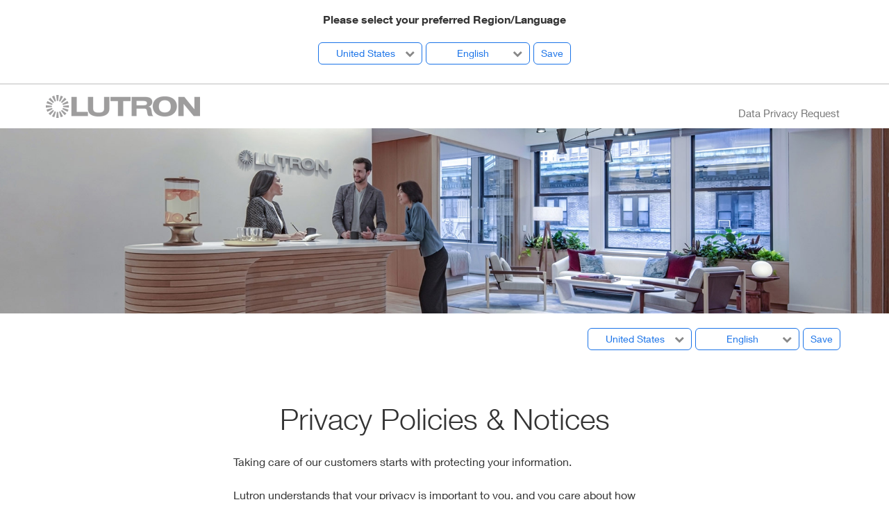

--- FILE ---
content_type: text/html; charset=UTF-8
request_url: https://privacy.lutron.com/us/en
body_size: 10711
content:
<!DOCTYPE html>
<!--[if IE 8 ]><html class="coh-ie8"  lang="en-us" dir="ltr" prefix="content: http://purl.org/rss/1.0/modules/content/  dc: http://purl.org/dc/terms/  foaf: http://xmlns.com/foaf/0.1/  og: http://ogp.me/ns#  rdfs: http://www.w3.org/2000/01/rdf-schema#  schema: http://schema.org/  sioc: http://rdfs.org/sioc/ns#  sioct: http://rdfs.org/sioc/types#  skos: http://www.w3.org/2004/02/skos/core#  xsd: http://www.w3.org/2001/XMLSchema# "> <![endif]-->
<!--[if IE 9 ]><html class="coh-ie9"  lang="en-us" dir="ltr" prefix="content: http://purl.org/rss/1.0/modules/content/  dc: http://purl.org/dc/terms/  foaf: http://xmlns.com/foaf/0.1/  og: http://ogp.me/ns#  rdfs: http://www.w3.org/2000/01/rdf-schema#  schema: http://schema.org/  sioc: http://rdfs.org/sioc/ns#  sioct: http://rdfs.org/sioc/types#  skos: http://www.w3.org/2004/02/skos/core#  xsd: http://www.w3.org/2001/XMLSchema# "> <![endif]-->
<!--[if (gt IE 9)|!(IE)]><!--> <html lang="en-us" dir="ltr" prefix="content: http://purl.org/rss/1.0/modules/content/  dc: http://purl.org/dc/terms/  foaf: http://xmlns.com/foaf/0.1/  og: http://ogp.me/ns#  rdfs: http://www.w3.org/2000/01/rdf-schema#  schema: http://schema.org/  sioc: http://rdfs.org/sioc/ns#  sioct: http://rdfs.org/sioc/types#  skos: http://www.w3.org/2004/02/skos/core#  xsd: http://www.w3.org/2001/XMLSchema# "> <!--<![endif]-->
<head>
    <meta charset="utf-8" />
<link rel="shortlink" href="https://privacy.lutron.com/us/en" />
<link rel="canonical" href="https://privacy.lutron.com/us/en" />
<meta property="og:site_name" content="Lutron Privacy" />
<meta property="og:type" content="website" />
<meta property="og:url" content="https://privacy.lutron.com/us/en/homepage" />
<meta property="og:title" content="Homepage | Lutron Privacy" />
<meta name="twitter:card" content="summary" />
<meta name="twitter:title" content="Homepage | Lutron Privacy" />
<meta name="Generator" content="Drupal 10 (https://www.drupal.org)" />
<meta name="MobileOptimized" content="width" />
<meta name="HandheldFriendly" content="true" />
<meta name="viewport" content="width=device-width, initial-scale=1.0" />
<link rel="alternate" hreflang="de-uk" href="https://privacy.lutron.com/uk/de" />
<link rel="alternate" hreflang="de-us" href="https://privacy.lutron.com/us/de" />
<link rel="alternate" hreflang="en-hk" href="https://privacy.lutron.com/hk/en" />
<link rel="alternate" hreflang="en-mx" href="https://privacy.lutron.com/mx/en" />
<link rel="alternate" hreflang="en-tw" href="https://privacy.lutron.com/tw/en" />
<link rel="alternate" hreflang="en-uk" href="https://privacy.lutron.com/uk/en" />
<link rel="alternate" hreflang="en-us" href="https://privacy.lutron.com/us/en" />
<link rel="alternate" hreflang="es-mx" href="https://privacy.lutron.com/mx/es" />
<link rel="alternate" hreflang="es-uk" href="https://privacy.lutron.com/uk/es" />
<link rel="alternate" hreflang="es-us" href="https://privacy.lutron.com/us/es" />
<link rel="alternate" hreflang="fr-uk" href="https://privacy.lutron.com/uk/fr" />
<link rel="alternate" hreflang="fr-us" href="https://privacy.lutron.com/us/fr" />
<link rel="alternate" hreflang="zh-tw" href="https://privacy.lutron.com/tw/zh" />
<link rel="alternate" hreflang="x-default" href="https://privacy.lutron.com/us/en" />
<link rel="alternate" hreflang="en" href="https://privacy.lutron.com/us/en" />
<link rel="icon" href="/themes/custom/privacy_subtheme/images/favicon.ico" type="image/vnd.microsoft.icon" />

    <title>Homepage | Lutron Privacy</title>
    <link rel="stylesheet" media="all" href="/sites/privacy/files/css/css_dGNQaAwq_k7k3MmDjLGuYfkfUwoozAiJK1RuixZ768A.css?delta=0&amp;language=en-us&amp;theme=privacy_subtheme&amp;include=eJx1ztEOwyAIBdAfsuknGbREyVAawTX-_dySLX1wb-SeCyFKRiWpe5S8WcaCLt4ijzyjaj5KNaCKbc1H6yewn3NfF6hA-nOaqT7WUuQAXtM1lK6Rfug_v--JJQBvamNeTY67tWkB9EvubPSEOLz2cF9xOtSw7O_qC_yHbRg" />
<link rel="stylesheet" media="all" href="/sites/privacy/files/css/css_5fMaoSvaIS9LLU4jcH4XN_1nNCih2tlNlRXVO4np8gU.css?delta=1&amp;language=en-us&amp;theme=privacy_subtheme&amp;include=eJx1ztEOwyAIBdAfsuknGbREyVAawTX-_dySLX1wb-SeCyFKRiWpe5S8WcaCLt4ijzyjaj5KNaCKbc1H6yewn3NfF6hA-nOaqT7WUuQAXtM1lK6Rfug_v--JJQBvamNeTY67tWkB9EvubPSEOLz2cF9xOtSw7O_qC_yHbRg" />

    <script type="application/json" data-drupal-selector="drupal-settings-json">{"path":{"baseUrl":"\/","pathPrefix":"us\/en\/","currentPath":"node\/1","currentPathIsAdmin":false,"isFront":true,"currentLanguage":"en"},"pluralDelimiter":"\u0003","suppressDeprecationErrors":true,"gtag":{"tagId":"","consentMode":false,"otherIds":[],"events":[],"additionalConfigInfo":[]},"ajaxPageState":{"libraries":"[base64]","theme":"privacy_subtheme","theme_token":null},"ajaxTrustedUrl":[],"clientside_validation_jquery":{"validate_all_ajax_forms":1,"force_validate_on_blur":true,"force_html5_validation":false,"messages":{"required":"This field is required.","remote":"Please fix this field.","email":"Please enter a valid email address.","url":"Please enter a valid URL.","date":"Please enter a valid date.","dateISO":"Please enter a valid date (ISO).","number":"Please enter a valid number.","digits":"Please enter only digits.","equalTo":"Please enter the same value again.","maxlength":"Please enter no more than {0} characters.","minlength":"Please enter at least {0} characters.","rangelength":"Please enter a value between {0} and {1} characters long.","range":"Please enter a value between {0} and {1}.","max":"Please enter a value less than or equal to {0}.","min":"Please enter a value greater than or equal to {0}.","step":"Please enter a multiple of {0}."}},"cohesion":{"currentAdminTheme":"claro","front_end_settings":{"global_js":{"matchHeight":1,"parallax_scrolling":1,"cohMatchHeights":1}},"google_map_api_key":"","google_map_api_key_geo":null,"animate_on_view_mobile":"DISABLED","add_animation_classes":"DISABLED","responsive_grid_settings":{"gridType":"mobile-first","columns":12,"breakpoints":{"xs":{"innerGutter":24,"outerGutter":24,"mobilePlaceholderWidth":320,"mobilePlaceholderType":"fluid","previewColumns":4,"label":"Mobile","class":"coh-icon-mobile","iconHex":"F10B","boxedWidth":272,"width":320,"widthType":"fluid"},"ps":{"width":565,"innerGutter":24,"outerGutter":24,"widthType":"fluid","previewColumns":4,"label":"Mobile landscape","class":"coh-icon-mobile-landscape","iconHex":"E91E","boxedWidth":517},"sm":{"width":768,"innerGutter":24,"outerGutter":48,"widthType":"fluid","previewColumns":8,"label":"Tablet","class":"coh-icon-tablet","iconHex":"F10A","boxedWidth":672},"md":{"width":1024,"innerGutter":24,"outerGutter":48,"widthType":"fluid","previewColumns":12,"label":"Laptop","class":"coh-icon-laptop","iconHex":"F109","boxedWidth":928},"lg":{"width":1170,"innerGutter":32,"outerGutter":64,"widthType":"fluid","previewColumns":12,"label":"Desktop","class":"coh-icon-desktop","iconHex":"F108","boxedWidth":1042},"xl":{"width":1400,"innerGutter":32,"outerGutter":64,"widthType":"fixed","previewColumns":12,"label":"Television","class":"coh-icon-television","iconHex":"F26C","boxedWidth":1272}}},"use_dx8":true,"sidebar_view_style":"titles","log_dx8_error":false,"error_url":"\/us\/cohesionapi\/logger\/jserrors","dx8_content_paths":[["settings","content"],["settings","content","text"],["settings","markerInfo","text"],["settings","title"],["markup","prefix"],["markup","suffix"],["markup","attributes",["value"]],["hideNoData","hideData"],["hideNoData","hideData","text"]]},"dataLayer":{"defaultLang":"en","languages":{"en":{"id":"en","name":"English","direction":"ltr","weight":-10},"es":{"id":"es","name":"Spanish","direction":"ltr","weight":-9},"fr":{"id":"fr","name":"French","direction":"ltr","weight":-8},"zh":{"id":"zh","name":"Chinese","direction":"ltr","weight":-7},"de":{"id":"de","name":"German","direction":"ltr","weight":-6},"en-us":{"id":"en-us","name":"English (US)","direction":"ltr","weight":-5},"en-ca":{"id":"en-ca","name":"English (CA)","direction":"ltr","weight":-4},"fr-ca":{"id":"fr-ca","name":"French (CA)","direction":"ltr","weight":-3},"en-hk":{"id":"en-hk","name":"English (HK)","direction":"ltr","weight":-2},"en-uk":{"id":"en-uk","name":"English (UK)","direction":"ltr","weight":-1},"fr-uk":{"id":"fr-uk","name":"French (UK)","direction":"ltr","weight":0},"de-uk":{"id":"de-uk","name":"German (UK)","direction":"ltr","weight":1},"es-uk":{"id":"es-uk","name":"Spanish (UK)","direction":"ltr","weight":2},"es-mx":{"id":"es-mx","name":"Spanish (MX)","direction":"ltr","weight":3},"de-us":{"id":"de-us","name":"German (US)","direction":"ltr","weight":4},"en-mx":{"id":"en-mx","name":"English (MX)","direction":"ltr","weight":5},"en-tw":{"id":"en-tw","name":"English (TW)","direction":"ltr","weight":6},"zh-tw":{"id":"zh-tw","name":"Chinese (TW)","direction":"ltr","weight":7},"fr-us":{"id":"fr-us","name":"French (US)","direction":"ltr","weight":8},"es-us":{"id":"es-us","name":"Spanish (US)","direction":"ltr","weight":9}}},"user":{"uid":0,"permissionsHash":"f6e6f5b6d40b126237931c94a54152cd717d0a438c11eb71df87542a47298a92"}}</script>
<script src="/sites/privacy/files/js/js_7XWyyJe4S-SC6ZoBvPWXdBMchP5RiAXQo9Jd25zISQk.js?scope=header&amp;delta=0&amp;language=en-us&amp;theme=privacy_subtheme&amp;include=[base64]"></script>
<script src="/modules/contrib/google_tag/js/gtag.js?t8xu2w"></script>

    <style>.ssa-instance-25fb442f8220ff3e5451ee07e65b4416.coh-ce-cpt_modal_window-1597c712 .coh-modal-inner {  margin-right: 1.5rem;  margin-left: 1.5rem;    background-color: rgba(255, 255, 255, 1);  width: 100%;}@media (min-width: 1024px) {  .ssa-instance-25fb442f8220ff3e5451ee07e65b4416.coh-ce-cpt_modal_window-1597c712 .coh-modal-inner {    margin-right: 2rem;    margin-left: 2rem;  }}.ssa-instance-25fb442f8220ff3e5451ee07e65b4416.coh-ce-cpt_modal_window-1597c712 .coh-modal-inner.modal-small {  max-width: 35rem;}.ssa-instance-25fb442f8220ff3e5451ee07e65b4416.coh-ce-cpt_modal_window-1597c712 .coh-modal-inner.modal-medium {  max-width: 50rem;}.ssa-instance-25fb442f8220ff3e5451ee07e65b4416.coh-ce-cpt_modal_window-1597c712 .coh-modal-inner.modal-large {  max-width: 75rem;}.ssa-instance-25fb442f8220ff3e5451ee07e65b4416.coh-ce-cpt_modal_window-1597c712 .coh-modal-inner.modal-fullscreen {  margin-right: 0;  margin-left: 0;  max-width: none;  width: 100%;  height: 100%;}.ssa-instance-25fb442f8220ff3e5451ee07e65b4416.coh-ce-cpt_modal_window-1597c712 .coh-modal-overlay {  background-color: rgba(0, 0, 0, 0.75);}</style>
<style>.ssa-instance-d47958ee201f1f6752711e8c40db7556.coh-ce-cpt_modal_window-1597c712 .coh-modal-inner {  margin-right: 1.5rem;  margin-left: 1.5rem;    background-color: rgba(255, 255, 255, 1);  width: 100%;}@media (min-width: 1024px) {  .ssa-instance-d47958ee201f1f6752711e8c40db7556.coh-ce-cpt_modal_window-1597c712 .coh-modal-inner {    margin-right: 2rem;    margin-left: 2rem;  }}.ssa-instance-d47958ee201f1f6752711e8c40db7556.coh-ce-cpt_modal_window-1597c712 .coh-modal-inner.modal-small {  max-width: 35rem;}.ssa-instance-d47958ee201f1f6752711e8c40db7556.coh-ce-cpt_modal_window-1597c712 .coh-modal-inner.modal-medium {  max-width: 50rem;}.ssa-instance-d47958ee201f1f6752711e8c40db7556.coh-ce-cpt_modal_window-1597c712 .coh-modal-inner.modal-large {  max-width: 75rem;}.ssa-instance-d47958ee201f1f6752711e8c40db7556.coh-ce-cpt_modal_window-1597c712 .coh-modal-inner.modal-fullscreen {  margin-right: 0;  margin-left: 0;  max-width: none;  width: 100%;  height: 100%;}.ssa-instance-d47958ee201f1f6752711e8c40db7556.coh-ce-cpt_modal_window-1597c712 .coh-modal-overlay {  background-color: rgba(0, 0, 0, 0.75);}</style>
<style>.ssa-instance-5355c7cb8b299bc20ff8c8f4cb695184.coh-ce-cpt_basic_full_width_container-90eb9f95 {    background-color: rgba(0, 0, 0, 0);}</style>
<style>.ssa-instance-da9852b2a155bab03ec8b7de10e518f7.coh-ce-cpt_alt_img_and_text_tiles-27637c7c {  margin: 0;  padding: 0;    background-color: rgba(255, 255, 255, 1);}@media (min-width: 1024px) {  .ssa-instance-da9852b2a155bab03ec8b7de10e518f7.coh-ce-cpt_alt_img_and_text_tiles-af5094c11 {    display: -webkit-box;    display: -webkit-flex;    display: -ms-flexbox;    display: flex;    -webkit-box-orient: vertical;    -webkit-box-direction: normal;    -webkit-flex-direction: column;        -ms-flex-direction: column;            flex-direction: column;      -webkit-box-pack: center;      -webkit-justify-content: center;          -ms-flex-pack: center;              justify-content: center;    -webkit-align-content: flex-start;        -ms-flex-line-pack: start;            align-content: flex-start;    -webkit-box-align: start;    -webkit-align-items: flex-start;        -ms-flex-align: start;            align-items: flex-start;    height: 100%;  }}@media (min-width: 1024px) {  .ssa-instance-da9852b2a155bab03ec8b7de10e518f7.coh-ce-cpt_alt_img_and_text_tiles-af5094c12 {    display: -webkit-box;    display: -webkit-flex;    display: -ms-flexbox;    display: flex;    -webkit-box-orient: vertical;    -webkit-box-direction: normal;    -webkit-flex-direction: column;        -ms-flex-direction: column;            flex-direction: column;      -webkit-box-pack: center;      -webkit-justify-content: center;          -ms-flex-pack: center;              justify-content: center;    -webkit-align-content: flex-start;        -ms-flex-line-pack: start;            align-content: flex-start;    -webkit-box-align: start;    -webkit-align-items: flex-start;        -ms-flex-align: start;            align-items: flex-start;    height: 100%;  }}@media (min-width: 1024px) {  .ssa-instance-da9852b2a155bab03ec8b7de10e518f7.coh-ce-cpt_alt_img_and_text_tiles-af5094c13 {    display: -webkit-box;    display: -webkit-flex;    display: -ms-flexbox;    display: flex;    -webkit-box-orient: vertical;    -webkit-box-direction: normal;    -webkit-flex-direction: column;        -ms-flex-direction: column;            flex-direction: column;      -webkit-box-pack: center;      -webkit-justify-content: center;          -ms-flex-pack: center;              justify-content: center;    -webkit-align-content: flex-start;        -ms-flex-line-pack: start;            align-content: flex-start;    -webkit-box-align: start;    -webkit-align-items: flex-start;        -ms-flex-align: start;            align-items: flex-start;    height: 100%;  }}@media (min-width: 1024px) {  .ssa-instance-da9852b2a155bab03ec8b7de10e518f7.coh-ce-cpt_alt_img_and_text_tiles-af5094c14 {    display: -webkit-box;    display: -webkit-flex;    display: -ms-flexbox;    display: flex;    -webkit-box-orient: vertical;    -webkit-box-direction: normal;    -webkit-flex-direction: column;        -ms-flex-direction: column;            flex-direction: column;      -webkit-box-pack: center;      -webkit-justify-content: center;          -ms-flex-pack: center;              justify-content: center;    -webkit-align-content: flex-start;        -ms-flex-line-pack: start;            align-content: flex-start;    -webkit-box-align: start;    -webkit-align-items: flex-start;        -ms-flex-align: start;            align-items: flex-start;    height: 100%;  }}.ssa-instance-da9852b2a155bab03ec8b7de10e518f7.coh-ce-cpt_alt_img_and_text_tiles-54ec2c571 {    display: block;}@media (min-width: 1024px) {  .ssa-instance-da9852b2a155bab03ec8b7de10e518f7.coh-ce-cpt_alt_img_and_text_tiles-54ec2c571 {      display: block;  }}.ssa-instance-da9852b2a155bab03ec8b7de10e518f7.coh-ce-cpt_alt_img_and_text_tiles-54ec2c572 {    display: block;}@media (min-width: 1024px) {  .ssa-instance-da9852b2a155bab03ec8b7de10e518f7.coh-ce-cpt_alt_img_and_text_tiles-54ec2c572 {      display: block;  }}.ssa-instance-da9852b2a155bab03ec8b7de10e518f7.coh-ce-cpt_alt_img_and_text_tiles-54ec2c573 {    display: block;}@media (min-width: 1024px) {  .ssa-instance-da9852b2a155bab03ec8b7de10e518f7.coh-ce-cpt_alt_img_and_text_tiles-54ec2c573 {      display: block;  }}.ssa-instance-da9852b2a155bab03ec8b7de10e518f7.coh-ce-cpt_alt_img_and_text_tiles-54ec2c574 {    display: block;}@media (min-width: 1024px) {  .ssa-instance-da9852b2a155bab03ec8b7de10e518f7.coh-ce-cpt_alt_img_and_text_tiles-54ec2c574 {      display: block;  }}</style>
<style>.ssa-instance-156777f89dedba28687bb089d404e0a9.coh-ce-cpt_two_column_container-2d6bcd92 {  margin-right: auto;  margin-left: auto;}@media (min-width: 1024px) {  .ssa-instance-156777f89dedba28687bb089d404e0a9.coh-ce-cpt_two_column_container-2d6bcd92 {  }}.ssa-instance-156777f89dedba28687bb089d404e0a9.coh-ce-cpt_two_column_container-a6e48e95 {    background-color: rgba(221, 221, 221, 1);  position: relative;  -webkit-box-ordinal-group: NaN;    -webkit-order: 0;        -ms-flex-order: 0;            order: 0;}@media (min-width: 1024px) {  .ssa-instance-156777f89dedba28687bb089d404e0a9.coh-ce-cpt_two_column_container-a6e48e95 {    -webkit-box-ordinal-group: 1;    -webkit-order: 0;        -ms-flex-order: 0;            order: 0;  }}.ssa-instance-156777f89dedba28687bb089d404e0a9.coh-ce-cpt_two_column_container-efcec73a {  height: 100%;  width: 100%;}@media (min-width: 1024px) {  .ssa-instance-156777f89dedba28687bb089d404e0a9.coh-ce-cpt_two_column_container-efcec73a {    display: -webkit-box;    display: -webkit-flex;    display: -ms-flexbox;    display: flex;    -webkit-box-orient: horizontal;    -webkit-box-direction: normal;    -webkit-flex-direction: row;        -ms-flex-direction: row;            flex-direction: row;    -webkit-flex-wrap: wrap;        -ms-flex-wrap: wrap;            flex-wrap: wrap;    -webkit-box-pack: center;    -webkit-justify-content: center;        -ms-flex-pack: center;            justify-content: center;      -webkit-align-content: center;          -ms-flex-line-pack: center;              align-content: center;    -webkit-box-align: center;    -webkit-align-items: center;        -ms-flex-align: center;            align-items: center;  }}.ssa-instance-156777f89dedba28687bb089d404e0a9.coh-ce-cpt_two_column_container-efcec73a > .coh-component {  width: 100%;}.ssa-instance-156777f89dedba28687bb089d404e0a9.coh-ce-cpt_two_column_container-f55a1c4f {    background-color: rgba(221, 221, 221, 1);  position: relative;  -webkit-box-ordinal-group: 1;  -webkit-order: 0;      -ms-flex-order: 0;          order: 0;}@media (min-width: 1024px) {  .ssa-instance-156777f89dedba28687bb089d404e0a9.coh-ce-cpt_two_column_container-f55a1c4f {    -webkit-box-ordinal-group: 2;    -webkit-order: 1;        -ms-flex-order: 1;            order: 1;  }}.ssa-instance-156777f89dedba28687bb089d404e0a9.coh-ce-cpt_two_column_container-a7efd055 {  height: 100%;  width: 100%;}@media (min-width: 1024px) {  .ssa-instance-156777f89dedba28687bb089d404e0a9.coh-ce-cpt_two_column_container-a7efd055 {    display: -webkit-box;    display: -webkit-flex;    display: -ms-flexbox;    display: flex;    -webkit-box-orient: horizontal;    -webkit-box-direction: normal;    -webkit-flex-direction: row;        -ms-flex-direction: row;            flex-direction: row;    -webkit-flex-wrap: wrap;        -ms-flex-wrap: wrap;            flex-wrap: wrap;    -webkit-box-pack: center;    -webkit-justify-content: center;        -ms-flex-pack: center;            justify-content: center;      -webkit-align-content: center;          -ms-flex-line-pack: center;              align-content: center;    -webkit-box-align: center;    -webkit-align-items: center;        -ms-flex-align: center;            align-items: center;  }}.ssa-instance-156777f89dedba28687bb089d404e0a9.coh-ce-cpt_two_column_container-a7efd055 > .coh-component {  width: 100%;}</style>
<style>.ssa-instance-ab2aee59cf6db0f04c7da7fe887e96ac.coh-ce-cpt_cta_link-cc706d40 {    text-align: left;}@media (min-width: 1024px) {  .ssa-instance-ab2aee59cf6db0f04c7da7fe887e96ac.coh-ce-cpt_cta_link-cc706d40 {      text-align: left;  }}</style>
<style>.ssa-instance-d858a35c81a50a8282b2fc2804c1388b.coh-ce-cpt_basic_image-d769d838 {    text-align: center;}@media (min-width: 1024px) {  .ssa-instance-d858a35c81a50a8282b2fc2804c1388b.coh-ce-cpt_basic_image-d769d838 {      text-align: right;  }}.ssa-instance-d858a35c81a50a8282b2fc2804c1388b.coh-ce-cpt_basic_image-8f035f54 {  display: inline-block;    text-align: center;}@media (min-width: 1024px) {  .ssa-instance-d858a35c81a50a8282b2fc2804c1388b.coh-ce-cpt_basic_image-8f035f54 {      text-align: right;  }}.ssa-instance-d858a35c81a50a8282b2fc2804c1388b.coh-ce-cpt_basic_image-906230d7 {  margin: auto;    max-width: 315;  display: inline-block;}@media (min-width: 1024px) {  .ssa-instance-d858a35c81a50a8282b2fc2804c1388b.coh-ce-cpt_basic_image-906230d7 {      max-width: 521;  }}</style>
<style>.ssa-instance-23015dda29cf8d51e3cff59cd4d62b7e.coh-ce-cpt_basic_full_width_container-90eb9f95 {    background-color: rgba(0, 0, 0, 0);}</style>
<style>.ssa-instance-f2a4e41905b47fb9aa4ebe421a0cfc2b.coh-ce-cpt_three_column_layout-2d6bcd92 {  margin-right: auto;  margin-left: auto;}@media (min-width: 1024px) {  .ssa-instance-f2a4e41905b47fb9aa4ebe421a0cfc2b.coh-ce-cpt_three_column_layout-2d6bcd92 {  }}.ssa-instance-f2a4e41905b47fb9aa4ebe421a0cfc2b.coh-ce-cpt_three_column_layout-4ffb2e97 {  -webkit-box-ordinal-group: NaN;    -webkit-order: 0;        -ms-flex-order: 0;            order: 0;}@media (min-width: 1024px) {  .ssa-instance-f2a4e41905b47fb9aa4ebe421a0cfc2b.coh-ce-cpt_three_column_layout-4ffb2e97 {    -webkit-box-ordinal-group: NaN;      -webkit-order: 0;          -ms-flex-order: 0;              order: 0;  }}.ssa-instance-f2a4e41905b47fb9aa4ebe421a0cfc2b.coh-ce-cpt_three_column_layout-f08b3abb {    -webkit-align-content: flex-start;        -ms-flex-line-pack: flex-start;            align-content: flex-start;}.ssa-instance-f2a4e41905b47fb9aa4ebe421a0cfc2b.coh-ce-cpt_three_column_layout-b0afe126 {  -webkit-box-ordinal-group: NaN;    -webkit-order: 1;        -ms-flex-order: 1;            order: 1;}@media (min-width: 1024px) {  .ssa-instance-f2a4e41905b47fb9aa4ebe421a0cfc2b.coh-ce-cpt_three_column_layout-b0afe126 {    -webkit-box-ordinal-group: NaN;      -webkit-order: 1;          -ms-flex-order: 1;              order: 1;  }}.ssa-instance-f2a4e41905b47fb9aa4ebe421a0cfc2b.coh-ce-cpt_three_column_layout-41741478 {    -webkit-align-content: flex-start;        -ms-flex-line-pack: flex-start;            align-content: flex-start;}.ssa-instance-f2a4e41905b47fb9aa4ebe421a0cfc2b.coh-ce-cpt_three_column_layout-a8f4ed2e {  -webkit-box-ordinal-group: NaN;    -webkit-order: 2;        -ms-flex-order: 2;            order: 2;}@media (min-width: 1024px) {  .ssa-instance-f2a4e41905b47fb9aa4ebe421a0cfc2b.coh-ce-cpt_three_column_layout-a8f4ed2e {    -webkit-box-ordinal-group: NaN;      -webkit-order: 1;          -ms-flex-order: 1;              order: 1;  }}.ssa-instance-f2a4e41905b47fb9aa4ebe421a0cfc2b.coh-ce-cpt_three_column_layout-498cbf66 {    -webkit-align-content: flex-start;        -ms-flex-line-pack: flex-start;            align-content: flex-start;}.ssa-instance-f2a4e41905b47fb9aa4ebe421a0cfc2b.coh-ce-cpt_three_column_layout-57fba71d {  display: -webkit-box;  display: -webkit-flex;  display: -ms-flexbox;  display: flex;  -webkit-box-align: center;  -webkit-align-items: center;      -ms-flex-align: center;          align-items: center;}</style>
<style>.ssa-instance-645145b45cd7639dfb729f7731572c4b.coh-ce-cpt_heading-1cfb2f40 {    text-align: left;    font-style: normal;}@media (min-width: 1024px) {  .ssa-instance-645145b45cd7639dfb729f7731572c4b.coh-ce-cpt_heading-1cfb2f40 {      text-align: center;  }}</style>
<style>.ssa-instance-42f9097a44e6092953bc6187427a43a2.coh-ce-cpt_basic_full_width_container-90eb9f95 {    background-color: rgba(0, 0, 0, 0);}</style>
<style>.ssa-instance-905370a322d3f5aaa3e41a49091dc0a4.coh-ce-cpt_hero_and_basic_banner-c2a91237 {    background-color: rgba(255, 255, 255, 1);}.ssa-instance-905370a322d3f5aaa3e41a49091dc0a4.coh-ce-cpt_hero_and_basic_banner-11f8066d {    min-height: 200px;}@media (min-width: 768px) {  .ssa-instance-905370a322d3f5aaa3e41a49091dc0a4.coh-ce-cpt_hero_and_basic_banner-11f8066d {    min-height: auto;  }}@media (min-width: 1024px) {  .ssa-instance-905370a322d3f5aaa3e41a49091dc0a4.coh-ce-cpt_hero_and_basic_banner-11f8066d {  }}.ssa-instance-905370a322d3f5aaa3e41a49091dc0a4.coh-ce-cpt_hero_and_basic_banner-9bba0301 {  margin-top: 0.75rem;  margin-bottom: 0.75rem;}@media (min-width: 1024px) {  .ssa-instance-905370a322d3f5aaa3e41a49091dc0a4.coh-ce-cpt_hero_and_basic_banner-9bba0301 {  }}.ssa-instance-905370a322d3f5aaa3e41a49091dc0a4.coh-ce-cpt_hero_and_basic_banner-9bba0301 .base--cta-link {  display: block;}@media (min-width: 1024px) {  .ssa-instance-905370a322d3f5aaa3e41a49091dc0a4.coh-ce-cpt_hero_and_basic_banner-9bba0301 .base--cta-link {    display: inline-block;  }}</style>
</head>
<body class="region--page site--privacy path-frontpage page-node-type-page">
<a href="#main-content" class="visually-hidden focusable skip-link">
    Skip to main content
</a>



  <div class="dialog-off-canvas-main-canvas" data-off-canvas-main-canvas>
           <div class="coh-container template--main" >  <div class="coh-container coh-ce-86030758" >  <div class="coh-container coh-container-boxed" >  </div> </div>  <div class="coh-container region--header" >                           <header class="coh-container ssa-component coh-component ssa-component-instance-75642506-cda0-437c-a388-4d3ed4392e90 coh-component-instance-75642506-cda0-437c-a388-4d3ed4392e90 global--header coh-ce-cpt_privacy_site_header-2f9dc763" aria-label="Page header and main navigation" data-coh-name="header" >  <div class="coh-container coh-ce-cpt_privacy_site_header-819b2047" > <div class="coh-row coh-ce-cpt_privacy_site_header-6f19bc81 coh-row-xs coh-row-visible-xs" data-coh-row-match-heights="{&quot;xs&quot;:{&quot;target&quot;:&quot;none&quot;}}"> <div class="coh-row-inner"> <div class="coh-column coh-ce-cpt_privacy_site_header-10ce9db5 coh-visible-xs coh-col-xs-9 coh-col-md-auto" >  <div class="coh-container coh-ce-cpt_privacy_site_header-2f454f96" >  <div class="coh-container coh-ce-cpt_privacy_site_header-6c2eec3f" >  <a href="/" class="coh-container site-logo" target="_self" aria-label="Lutron Logo" rel >  <img class="coh-image coh-image-responsive-xs" src="/sites/privacy/files/lutron-logo_0.png" title="Lutron" alt="Lutron Logo" /> </a> </div> </div> </div> <div class="coh-column menu-column coh-ce-cpt_privacy_site_header-462ca518 coh-visible-xs coh-col-xs-3 coh-col-md-auto" >  <div class="coh-container coh-ce-cpt_privacy_site_header-9bb58350" >  <button class="coh-button coh-style-mobile-menu-button coh-interaction" data-interaction-modifiers="[{&quot;modifierType&quot;:&quot;toggle-modifier&quot;,&quot;interactionScope&quot;:&quot;this&quot;,&quot;modifierName&quot;:&quot;mobile-menu-expanded&quot;,&quot;interactionTarget&quot;:&quot;.coh-style-mobile-menu-button&quot;},{&quot;modifierType&quot;:&quot;toggle-modifier-accessible-expanded&quot;,&quot;interactionScope&quot;:&quot;document&quot;,&quot;interactionTarget&quot;:&quot;.mobile-menu&quot;,&quot;modifierName&quot;:&quot;mobile-menu-expanded&quot;}]" aria-haspopup="true" aria-expanded="true" data-coh-settings='{ "xs":{"buttonAnimation":[{"animationType":"none"}]},"md":[] }' type="button"> </button> </div>  <nav class="coh-container mobile-menu coh-ce-cpt_privacy_site_header-2b064e30" >          <ul class="coh-menu-list-container coh-unordered-list mobile-menu-a coh-style-parent-menu-list"><li class="coh-menu-list-item menu-parent-item coh-style-parent-menu-list-item coh-ce-545da6f8 js-coh-menu-item" data-coh-settings='{"xs":"hidden"}' >   <a href="/us/en/dataprivacyrequest"   data-coh-settings='{ "xs":{"link_interaction":"click-through-to-link"},"md":{"link_interaction":"toggle-on-hover","animationType":"none"} }' class="coh-link menu-parent coh-style-parent-menu-item-link js-coh-menu-item-link " data-menu-parent="Data Privacy Request">Data Privacy Request</a>     </li></ul>   
 </nav> </div> </div> </div> </div> </header> 
 

 </div>  <div class="coh-container region--content" >   <div>
    <div id="block-privacy-subtheme-content" class="block block-system block-system-main-block">
  
    
      <div class="block-content">
      <article lang="en" about="/us/en/homepage" typeof="schema:WebPage">

  
      <span property="schema:name" content="Homepage" class="hidden"></span>


  
  <div>
    
            <div>                                               <div class="coh-container ssa-component coh-component ssa-component-instance-c490c259-c9f4-40fa-b5ec-2367fcc1da5d coh-component-instance-c490c259-c9f4-40fa-b5ec-2367fcc1da5d component__banner--hero component__banner  coh-style-margin-top-none coh-style-margin-bottom-none ssa-instance-905370a322d3f5aaa3e41a49091dc0a4 coh-ce-cpt_hero_and_basic_banner-c2a91237" data-coh-name="hero and basic banner" >  <div class="coh-container" >  <picture> <source srcset="/sites/privacy/files/privacy_hero%401x.jpg" media="(min-width: 1024px)" type="image/jpeg"> <source srcset="/sites/privacy/files/privacy_hero%401x.jpg" media="(min-width: 768px)" type="image/jpeg"> <source srcset="/sites/privacy/files/privacy_hero%401x.jpg" media="(min-width: 565px)" type="image/jpeg"> <source srcset="/sites/privacy/files/privacy_heroMob%402x.jpg" media="all" type="image/jpeg"> <img class="coh-image ssa-instance-905370a322d3f5aaa3e41a49091dc0a4 coh-ce-cpt_hero_and_basic_banner-11f8066d coh-image-responsive-xs coh-image-responsive-md" src="/sites/privacy/files/privacy_heroMob%402x.jpg" alt="Lutron Privacy Policies &amp; Notices" /> </picture> </div>  <div class="coh-container component__banner--wrapper" data-coh-name="hero and basic banner" >  <div class="coh-container theme--light component__banner--content  coh-style-absolute-center-left coh-style-absolute-center-left-mobile" >  <div class="coh-container component__banner--content-inner-container" >          <div class="coh-container hero-banner-default-cta" >   </div>   </div> </div>   </div>   </div> 
                  <div class="coh-container ssa-component coh-component ssa-component-instance-ab8f9720-d276-453a-ad16-8a0cacdb7198 coh-component-instance-ab8f9720-d276-453a-ad16-8a0cacdb7198 layout--basic-full coh-style-margin-top---small coh-style-margin-bottom-none ssa-instance-42f9097a44e6092953bc6187427a43a2 coh-ce-cpt_basic_full_width_container-90eb9f95" id="privacyhomecountrylangswitcher" >  <div class="coh-container theme--none coh-style-padding-top-none coh-style-padding-bottom-none" >  <div class="coh-container coh-ce-cpt_basic_full_width_container-2b1d158a" >               <div class="coh-container ssa-component coh-component ssa-component-instance-3124b268-9fe3-4b47-b2de-e6935c29f930 coh-component-instance-3124b268-9fe3-4b47-b2de-e6935c29f930 element--block coh-style-margin-top-none coh-style-margin-bottom-none" >  <div class="coh-container coh-style-padding-top-none coh-style-padding-bottom-none" >  <div class="coh-block"> <div class="language-switcher-lutron-cascade-language-url settings-tray-editable block block-lutron-translation block-country-language-block" id="block-privacycountrylanguagedropdownblock" data-drupal-settingstray="editable">
  
    
      <div class="block-content">
      <div class="language-switcher">
    <span class="hidden" id="currentCountry">us</span>
    <span class="hidden" id="currentLanguage">en</span>
    <div class="dropdown country-dropdown">
        <button><span class="dropbtnCountry"> Country </span>
            <i class="icomoon icon-chevron-down pull-right"></i>
        </button>
        <div class="dropdown-content">
                            <span class="dropdown-item" data-code="us" data-langs="en|es|fr|de">United States</span>
                            <span class="dropdown-item" data-code="tw" data-langs="zh|en">Taiwan</span>
                            <span class="dropdown-item" data-code="hk" data-langs="en">Hong Kong</span>
                            <span class="dropdown-item" data-code="uk" data-langs="en|es|fr|de">United Kingdom</span>
                            <span class="dropdown-item" data-code="mx" data-langs="es|en">Mexico</span>
                    </div>
    </div> 
    <div class="dropdown language-dropdown">
        <button><span class="dropbtnLang"> Language </span>
            <i class="icomoon icon-chevron-down pull-right"></i>
        </button>
        <div class="dropdown-content">
                            <span class="dropdown-item" data-code="en">English</span>
                            <span class="dropdown-item" data-code="zh">Chinese</span>
                            <span class="dropdown-item" data-code="es">Spanish</span>
                            <span class="dropdown-item" data-code="fr">French</span>
                            <span class="dropdown-item" data-code="de">German</span>
                    </div>
    </div> 
    <div class="save-container">
        <button class="submit privacy-submit">Save 
            <i class="fa fa-caret-down"></i>
        </button>
    </div>
</div>
   
    </div>
  </div>
 </div> </div> </div> 
   </div> </div> </div> 
                 <div class="coh-container ssa-component coh-component ssa-component-instance-4b661ad0-5b80-4ba0-b1f2-db5c1f8513c4 coh-component-instance-4b661ad0-5b80-4ba0-b1f2-db5c1f8513c4 layout--basic-full coh-style-margin-top-none coh-style-margin-bottom-none ssa-instance-23015dda29cf8d51e3cff59cd4d62b7e coh-ce-cpt_basic_full_width_container-90eb9f95"  >  <div class="coh-container theme--none coh-style-padding-top-none coh-style-padding-bottom-none" >  <div class="coh-container coh-ce-cpt_basic_full_width_container-2b1d158a" >                                                  <div class="coh-container ssa-component coh-component ssa-component-instance-640f8fe6-257d-4074-9ba8-9b3152cab03a coh-component-instance-640f8fe6-257d-4074-9ba8-9b3152cab03a layout--three-column coh-style-margin-top-none coh-style-margin-bottom-none"  >  <div class="coh-container coh-style-padding-top-none coh-style-padding-bottom-none " data-coh-match-heights="{&quot;xs&quot;:{&quot;target&quot;:&quot;none&quot;}}" >    <div class="coh-container coh-style-margin-top---2x coh-style-margin-bottom---2xl" data-coh-match-heights="{&quot;xs&quot;:{&quot;target&quot;:&quot;none&quot;}}" > <div class="coh-row coh-row-xs coh-row-visible-xs" data-coh-row-match-heights="{&quot;md&quot;:{&quot;target&quot;:&quot;coh-column&quot;}}"> <div class="coh-row-inner layout--two-column--rows"> <div class="coh-column theme--none  column--left coh-style-padding-top-none coh-style-padding-bottom-none ssa-instance-f2a4e41905b47fb9aa4ebe421a0cfc2b coh-ce-cpt_three_column_layout-4ffb2e97 coh-visible-xs coh-col-xs-12 coh-visible-md coh-col-md-3" >  <div class="coh-container container--dropzone ssa-instance-f2a4e41905b47fb9aa4ebe421a0cfc2b coh-ce-cpt_three_column_layout-f08b3abb" >     </div> </div> <div class="coh-column theme--none [field.remove-padding-center] column--center coh-style-padding-top-none coh-style-padding-bottom-none ssa-instance-f2a4e41905b47fb9aa4ebe421a0cfc2b coh-ce-cpt_three_column_layout-b0afe126 coh-visible-xs coh-col-xs-12 coh-visible-md coh-col-md-6" >  <div class="coh-container container--dropzone ssa-instance-f2a4e41905b47fb9aa4ebe421a0cfc2b coh-ce-cpt_three_column_layout-41741478" >                    <div class="coh-container ssa-component coh-component ssa-component-instance-d87000c0-c65f-4a01-a333-5fcbcc3bea0d coh-component-instance-d87000c0-c65f-4a01-a333-5fcbcc3bea0d base--heading coh-style-margin-top-none coh-style-margin-bottom-none coh-style-padding-top-none coh-style-padding-bottom-none" > <h1 class="coh-heading  ssa-instance-645145b45cd7639dfb729f7731572c4b coh-ce-cpt_heading-1cfb2f40"  > Privacy Policies & Notices </h1> </div> 
              <div class="coh-container ssa-component coh-component ssa-component-instance-49d0ebba-168d-4a31-96c3-f2a29cb1be3b coh-component-instance-49d0ebba-168d-4a31-96c3-f2a29cb1be3b base--rich-copy coh-style-margin-top-none coh-style-margin-bottom-none coh-style-padding-top-none coh-style-padding-bottom-none" >  <div class="coh-wysiwyg"  >    <p>Taking care of our customers starts with protecting your information.<br>
<br>
Lutron understands that your privacy is important to you, and you care about how your personal information is used. Our privacy policies explain how we use your personal information, what rights you have in our use of your personal information, and what personal information we collect in the course of Lutron business operations.</p>
 </div> </div> 
   </div> </div> <div class="coh-column theme--none  column--right coh-style-padding-top-none coh-style-padding-bottom-none ssa-instance-f2a4e41905b47fb9aa4ebe421a0cfc2b coh-ce-cpt_three_column_layout-a8f4ed2e coh-visible-xs coh-col-xs-12 coh-visible-md coh-col-md-3" >  <div class="coh-container container--dropzone ssa-instance-f2a4e41905b47fb9aa4ebe421a0cfc2b coh-ce-cpt_three_column_layout-498cbf66" >     </div> </div> </div> </div> </div>   </div> </div> 
   </div> </div> </div> 
                 <div class="coh-container ssa-component coh-component ssa-component-instance-0f372e25-d128-4da3-a9ff-f67e2c5cc249 coh-component-instance-0f372e25-d128-4da3-a9ff-f67e2c5cc249 layout--basic-full coh-style-margin-top-none coh-style-margin-bottom-none ssa-instance-5355c7cb8b299bc20ff8c8f4cb695184 coh-ce-cpt_basic_full_width_container-90eb9f95"  >  <div class="coh-container theme--none coh-style-padding-top-none coh-style-padding-bottom-none" >  <div class="coh-container coh-ce-cpt_basic_full_width_container-2b1d158a" >                                         <div class="coh-container ssa-component coh-component ssa-component-instance-002f1402-aea8-4c6a-8fb4-559c5604e9f2 coh-component-instance-002f1402-aea8-4c6a-8fb4-559c5604e9f2 layout--two-column coh-style-margin-top-none coh-style-margin-bottom-none"  >  <div class="coh-container coh-style-padding-top-none coh-style-padding-bottom-none " data-coh-match-heights="{&quot;xs&quot;:{&quot;target&quot;:&quot;none&quot;}}" >    <div class="coh-container" data-coh-match-heights="{&quot;xs&quot;:{&quot;target&quot;:&quot;none&quot;}}" > <div class="coh-row coh-row-xs coh-row-visible-xs" data-coh-row-match-heights="{&quot;md&quot;:{&quot;target&quot;:&quot;coh-column&quot;}}"> <div class="coh-row-inner layout--two-column--rows  coh-ce-cpt_two_column_container-e09ab9a0"> <div class="coh-column theme--none  column--left coh-style-padding-top-large coh-style-padding-bottom-large ssa-instance-156777f89dedba28687bb089d404e0a9 coh-ce-cpt_two_column_container-a6e48e95 coh-visible-xs coh-col-xs-12 coh-visible-md coh-col-md-6" >  <div class="coh-container coh-style-padding-left-none coh-style-padding-right-none ssa-instance-156777f89dedba28687bb089d404e0a9 coh-ce-cpt_two_column_container-efcec73a" >                      <div class="coh-container ssa-component coh-component ssa-component-instance-c8358139-ba0b-45bf-a32b-b876125c07f0 coh-component-instance-c8358139-ba0b-45bf-a32b-b876125c07f0 media--basic-img coh-style-margin-top-none coh-style-margin-bottom-none coh-style-padding-top-none coh-style-padding-bottom-none ssa-instance-d858a35c81a50a8282b2fc2804c1388b coh-ce-cpt_basic_image-d769d838" >  <div class="coh-container ssa-instance-d858a35c81a50a8282b2fc2804c1388b coh-ce-cpt_basic_image-8f035f54" >  <picture> <source srcset="/sites/privacy/files/privacy_dataRequest.jpg" media="all" type="image/jpeg"> <img class="coh-image  ssa-instance-d858a35c81a50a8282b2fc2804c1388b coh-ce-cpt_basic_image-906230d7 coh-image-responsive-xs" src="/sites/privacy/files/privacy_dataRequest.jpg" alt="Data privacy request - person typing" /> </picture> </div> </div> 
   </div> </div> <div class="coh-column theme--none  column--right coh-style-padding-top-large coh-style-padding-bottom-large ssa-instance-156777f89dedba28687bb089d404e0a9 coh-ce-cpt_two_column_container-f55a1c4f coh-visible-xs coh-col-xs-12 coh-visible-md coh-col-md-6" >  <div class="coh-container coh-style-padding-left-none coh-style-padding-right-none ssa-instance-156777f89dedba28687bb089d404e0a9 coh-ce-cpt_two_column_container-a7efd055" >                <div class="coh-container ssa-component coh-component ssa-component-instance-c3543a07-8307-42dc-90a2-8148f9f06ad7 coh-component-instance-c3543a07-8307-42dc-90a2-8148f9f06ad7 base--rich-copy coh-style-margin-top-none coh-style-margin-bottom-none coh-style-padding-top-none coh-style-padding-bottom-none" >  <div class="coh-wysiwyg"  >    <h2>Data Privacy Request</h2><p style="max-width:500px">If you have a question, comment, or request concerning Data Privacy we’re here to help. Please click the button below and fill out our short form so we can direct your request to the appropriate person or group.</p> </div> </div> 
                    <div class="coh-container ssa-component coh-component ssa-component-instance-6cee568b-70c0-49bf-8d82-1b5003a46048 coh-component-instance-6cee568b-70c0-49bf-8d82-1b5003a46048 base--cta-link coh-style-margin-top-none coh-style-margin-bottom-none coh-style-padding-top-none coh-style-padding-bottom-none ssa-instance-ab2aee59cf6db0f04c7da7fe887e96ac coh-ce-cpt_cta_link-cc706d40" >  <a href="/us/en/dataprivacyrequest" class="coh-link cta-link coh-style-primary-cta ssa-instance-ab2aee59cf6db0f04c7da7fe887e96ac coh-ce-cpt_cta_link-a7ae82cc" target="_blank" aria-label="Submit a Data Request" rel > Submit a Request    </a> </div> 
   </div> </div> </div> </div> </div> </div> </div> 
                                                                                  <div class="coh-container ssa-component coh-component ssa-component-instance-d3b68a49-f86d-43ee-972f-661ac7dc0948 coh-component-instance-d3b68a49-f86d-43ee-972f-661ac7dc0948 component--alt-img-txt-tiles coh-style-margin-top---xl coh-style-margin-bottom-none" data-coh-name="alternating image and text" >  <div class="coh-container coh-style-padding-top-none coh-style-padding-bottom-none" > <div class="coh-row coh-row-xs coh-row-visible-xs" data-coh-row-match-heights="{&quot;xs&quot;:{&quot;target&quot;:&quot;none&quot;}}"> <div class="coh-row-inner layout--txt-first layout--img-first-mobile layout--50-50 rows--outer"> <div class="coh-column theme--light column--wrapper ssa-instance-da9852b2a155bab03ec8b7de10e518f7 coh-ce-cpt_alt_img_and_text_tiles-27637c7c coh-visible-xs coh-col-xs-12" data-coh-match-heights="{&quot;xs&quot;:{&quot;target&quot;:&quot;rows--inner&quot;,&quot;children&quot;:true}}" >  <div class="coh-row coh-row-xs coh-row-visible-xs" data-coh-row-match-heights="{&quot;md&quot;:{&quot;target&quot;:&quot;none&quot;}}"> <div class="coh-row-inner rows--inner"> <div class="coh-column column--img coh-visible-xs coh-col-xs-12 coh-col-md" >  <div class="coh-container objectfit-center" >  <picture> <source srcset="/sites/privacy/files/privacy_lutroncom.jpg" media="all" type="image/jpeg"> <img class="coh-image coh-image-responsive-xs" src="/sites/privacy/files/privacy_lutroncom.jpg" alt="Lutron" /> </picture>   </div>   </div> <div class="coh-column column--txt coh-visible-xs coh-col-xs-12 coh-col-md" >  <div class="coh-container coh-style-padding-left-4xl coh-style-padding-right-2xl ssa-instance-da9852b2a155bab03ec8b7de10e518f7 coh-ce-cpt_alt_img_and_text_tiles-af5094c11 coh-ce-cpt_alt_img_and_text_tiles-af5094c1" >      <div class="coh-container" >             <div class="coh-container ssa-component coh-component ssa-component-instance-d3b68a49-f86d-43ee-972f-661ac7dc0948 coh-component-instance-d3b68a49-f86d-43ee-972f-661ac7dc0948 base--rich-copy coh-style-margin-top-none coh-style-margin-bottom-none coh-style-padding-top-none coh-style-padding-bottom-none" >  <div class="coh-wysiwyg"  >    <h2>Lutron Websites</h2>

<p><a href="/lutron-privacy-policy">Lutron.com</a><br>
<a href="/lutron-privacy-policy">Casetawireless.com</a><br>
<a href="/lutron-privacy-policy">Serenashades.com</a><br>
<a href="/lutron-privacy-policy">Serenashades.ca</a><br>
<a href="/lutron-privacy-policy">Ketra.com</a><br>
<a href="/myLutron-privacy-notice">myLutron</a></p>

<p>&nbsp;</p>
 </div> </div> 
 </div>      </div> </div> </div> </div>  <div class="coh-row coh-row-xs coh-row-visible-xs" data-coh-row-match-heights="{&quot;md&quot;:{&quot;target&quot;:&quot;none&quot;}}"> <div class="coh-row-inner rows--inner"> <div class="coh-column column--img coh-visible-xs coh-col-xs-12 coh-col-md" >  <div class="coh-container objectfit-center" >  <picture> <source srcset="/sites/privacy/files/privacy_resi.jpg" media="all" type="image/jpeg"> <img class="coh-image coh-image-responsive-xs" src="/sites/privacy/files/privacy_resi.jpg" alt="Residential Products" /> </picture>   </div>   </div> <div class="coh-column column--txt coh-visible-xs coh-col-xs-12 coh-col-md" >  <div class="coh-container coh-style-padding-left-4xl coh-style-padding-right-none ssa-instance-da9852b2a155bab03ec8b7de10e518f7 coh-ce-cpt_alt_img_and_text_tiles-af5094c12 coh-ce-cpt_alt_img_and_text_tiles-af5094c1" >      <div class="coh-container" >             <div class="coh-container ssa-component coh-component ssa-component-instance-d3b68a49-f86d-43ee-972f-661ac7dc0948 coh-component-instance-d3b68a49-f86d-43ee-972f-661ac7dc0948 base--rich-copy coh-style-margin-top-none coh-style-margin-bottom-none coh-style-padding-top-none coh-style-padding-bottom-none" >  <div class="coh-wysiwyg"  >    <h2>Residential Products</h2><p><a href="https://privacy.lutron.com/us/en/residential-systems-privacy-notice">Residential Systems Privacy Notice</a><br><a href="https://privacy.lutron.com/us/en/lutron-luxury-experience-app-privacy-notice">Luxury Experience App Privacy Notice</a></p> </div> </div> 
 </div>      </div> </div> </div> </div>  <div class="coh-row coh-row-xs coh-row-visible-xs" data-coh-row-match-heights="{&quot;md&quot;:{&quot;target&quot;:&quot;none&quot;}}"> <div class="coh-row-inner rows--inner"> <div class="coh-column column--img coh-visible-xs coh-col-xs-12 coh-col-md" >  <div class="coh-container objectfit-center" >  <picture> <source srcset="/sites/privacy/files/privacy_comm.jpg" media="all" type="image/jpeg"> <img class="coh-image coh-image-responsive-xs" src="/sites/privacy/files/privacy_comm.jpg" alt="Commercial Products" /> </picture>   </div>   </div> <div class="coh-column column--txt coh-visible-xs coh-col-xs-12 coh-col-md" >  <div class="coh-container coh-style-padding-left-4xl coh-style-padding-right-none ssa-instance-da9852b2a155bab03ec8b7de10e518f7 coh-ce-cpt_alt_img_and_text_tiles-af5094c13 coh-ce-cpt_alt_img_and_text_tiles-af5094c1" >      <div class="coh-container" >             <div class="coh-container ssa-component coh-component ssa-component-instance-d3b68a49-f86d-43ee-972f-661ac7dc0948 coh-component-instance-d3b68a49-f86d-43ee-972f-661ac7dc0948 base--rich-copy coh-style-margin-top-none coh-style-margin-bottom-none coh-style-padding-top-none coh-style-padding-bottom-none" >  <div class="coh-wysiwyg"  >    <h2>Commercial Products</h2><p><a href="https://privacy.lutron.com/us/en/athena-myroom-xc-and-vive-privacy-notice">Athena, myRoom XC, and Vive Privacy Notice</a><br><a href="https://privacy.lutron.com/us/en/energi-savr-node-and-grafik-eye-privacy-notice">Energi Savr Node &amp; Grafik Eye Privacy Notice</a><br><a href="https://privacy.lutron.com/us/en/limelight-privacy-notice">Limelight Privacy Notice</a><br><a href="https://privacy.lutron.com/us/en/quantum-myroom-privacy-notice">Quantum &amp; myRoom Privacy Notice</a></p> </div> </div> 
 </div>      </div> </div> </div> </div>  <div class="coh-row coh-row-xs coh-row-visible-xs" data-coh-row-match-heights="{&quot;md&quot;:{&quot;target&quot;:&quot;none&quot;}}"> <div class="coh-row-inner rows--inner"> <div class="coh-column column--img coh-visible-xs coh-col-xs-12 coh-col-md" >  <div class="coh-container objectfit-center" >  <picture> <source srcset="/sites/privacy/files/privacy_ketra.jpg" media="all" type="image/jpeg"> <img class="coh-image coh-image-responsive-xs" src="/sites/privacy/files/privacy_ketra.jpg" alt="Ketra" /> </picture>   </div>   </div> <div class="coh-column column--txt coh-visible-xs coh-col-xs-12 coh-col-md" >  <div class="coh-container coh-style-padding-left-4xl coh-style-padding-right-none ssa-instance-da9852b2a155bab03ec8b7de10e518f7 coh-ce-cpt_alt_img_and_text_tiles-af5094c14 coh-ce-cpt_alt_img_and_text_tiles-af5094c1" >      <div class="coh-container" >             <div class="coh-container ssa-component coh-component ssa-component-instance-d3b68a49-f86d-43ee-972f-661ac7dc0948 coh-component-instance-d3b68a49-f86d-43ee-972f-661ac7dc0948 base--rich-copy coh-style-margin-top-none coh-style-margin-bottom-none coh-style-padding-top-none coh-style-padding-bottom-none" >  <div class="coh-wysiwyg"  >    <h2>Other</h2>

<p><a href="/recruiting-privacy-notice">Candidate Recruitment Privacy Notice</a><br>
<a href="/ketra-cookie-privacy-notice" title="Ketra Design Studio and Mobile App Privacy Notice">Ketra Design Studio and Mobile App Privacy Notice</a><br>
<a href="/product-registration-privacy-notice">Product Registration Privacy Notice</a><br>
<a href="/remote-services-privacy-notice">Remote Services Privacy Notice</a><br>
<a href="/customer-research-privacy-notice">User Experience Research Privacy Notice</a><br>
<a href="https://privacy.lutron.com/us/en/shade-configuration-tool">Shade Configuration Tool Privacy Notice</a></p>

<p>&nbsp;</p>
 </div> </div> 
 </div>      </div> </div> </div> </div>  </div> </div> </div> </div> </div> 
   </div> </div> </div> 
 
</div>
      
  </div>

</article>

    </div>
  </div>

  </div>
 </div>  <footer class="coh-container region--footer" >               <div class="coh-container ssa-component coh-component ssa-component-instance-1974a7e4-29e6-4b05-bfcb-773138e7018a coh-component-instance-1974a7e4-29e6-4b05-bfcb-773138e7018a global--footer coh-ce-cpt_privacy_site_footer-20cc1ff0" > <div class="coh-row coh-row-xs coh-row-visible-xs" data-coh-row-match-heights="{&quot;xs&quot;:{&quot;target&quot;:&quot;none&quot;}}"> <div class="coh-row-inner coh-ce-cpt_privacy_site_footer-dfc49136"> <div class="coh-column copywrite-link-container coh-ce-cpt_privacy_site_footer-29166d8 coh-visible-xs coh-col-xs-12 coh-visible-sm coh-col-sm-12 coh-visible-md coh-col-md-12 coh-visible-lg coh-col-lg-7" >  <p class="coh-paragraph copywrite-text coh-ce-cpt_privacy_site_footer-6e27321e" >©2026 Lutron Electronics Co., Inc</p>          <ul class="coh-menu-list-container coh-unordered-list coh-style-footer-menu"><li class="coh-menu-list-item coh-style-footer-menu-item js-coh-menu-item" data-coh-settings='{"xs":"hidden"}' >  <a href="/us/en/dataprivacyrequest"   data-coh-settings='{ "xs":{"link_interaction":"click-through-to-link"} }' class="coh-link coh-style-footer-menu-item-link js-coh-menu-item-link "  title="Data Privacy Request">Data Privacy Request</a></li><li class="coh-menu-list-item coh-style-footer-menu-item js-coh-menu-item" data-coh-settings='{"xs":"hidden"}' >    <span   target="_self"  data-coh-settings='{ "xs":{"link_interaction":"click-through-to-link"} }' class="coh-link coh-style-footer-menu-item-link js-coh-menu-item-link optanon-show-settings" >Cookie Preferences</span></li><li class="coh-menu-list-item coh-style-footer-menu-item js-coh-menu-item" data-coh-settings='{"xs":"hidden"}' >    <span   target="_self"  data-coh-settings='{ "xs":{"link_interaction":"click-through-to-link"} }' class="coh-link coh-style-footer-menu-item-link js-coh-menu-item-link optanon-show-settings" >Do Not Sell My Personal Information</span></li><li class="coh-menu-list-item coh-style-footer-menu-item js-coh-menu-item" data-coh-settings='{"xs":"hidden"}' >  <a href="http://lutron.com"   data-coh-settings='{ "xs":{"link_interaction":"click-through-to-link"} }' class="coh-link coh-style-footer-menu-item-link js-coh-menu-item-link " >Lutron.com</a></li><li class="coh-menu-list-item coh-style-footer-menu-item js-coh-menu-item" data-coh-settings='{"xs":"hidden"}' >  <a href="/us/en/lutron-privacy-policy"   data-coh-settings='{ "xs":{"link_interaction":"click-through-to-link"} }' class="coh-link coh-style-footer-menu-item-link js-coh-menu-item-link " >Privacy Policy</a></li></ul>   
 </div> <div class="coh-column country-lang-column coh-visible-xs coh-col-xs-12 coh-visible-sm coh-col-sm-12 coh-visible-md coh-col-md-12 coh-visible-lg coh-col-lg-5" >             <div class="coh-container ssa-component coh-component ssa-component-instance-1974a7e4-29e6-4b05-bfcb-773138e7018a coh-component-instance-1974a7e4-29e6-4b05-bfcb-773138e7018a element--block coh-style-margin-top-none coh-style-margin-bottom-none" >  <div class="coh-container coh-style-padding-top-none coh-style-padding-bottom-none" >  <div class="coh-block"> <div class="language-switcher-lutron-cascade-language-url settings-tray-editable block block-lutron-translation block-country-language-block" id="block-privacycountrylanguagedropdownblock" data-drupal-settingstray="editable">
  
    
      <div class="block-content">
      <div class="language-switcher">
    <span class="hidden" id="currentCountry">us</span>
    <span class="hidden" id="currentLanguage">en</span>
    <div class="dropdown country-dropdown">
        <button><span class="dropbtnCountry"> Country </span>
            <i class="icomoon icon-chevron-down pull-right"></i>
        </button>
        <div class="dropdown-content">
                            <span class="dropdown-item" data-code="us" data-langs="en|es|fr|de">United States</span>
                            <span class="dropdown-item" data-code="tw" data-langs="zh|en">Taiwan</span>
                            <span class="dropdown-item" data-code="hk" data-langs="en">Hong Kong</span>
                            <span class="dropdown-item" data-code="uk" data-langs="en|es|fr|de">United Kingdom</span>
                            <span class="dropdown-item" data-code="mx" data-langs="es|en">Mexico</span>
                    </div>
    </div> 
    <div class="dropdown language-dropdown">
        <button><span class="dropbtnLang"> Language </span>
            <i class="icomoon icon-chevron-down pull-right"></i>
        </button>
        <div class="dropdown-content">
                            <span class="dropdown-item" data-code="en">English</span>
                            <span class="dropdown-item" data-code="zh">Chinese</span>
                            <span class="dropdown-item" data-code="es">Spanish</span>
                            <span class="dropdown-item" data-code="fr">French</span>
                            <span class="dropdown-item" data-code="de">German</span>
                    </div>
    </div> 
    <div class="save-container">
        <button class="submit privacy-submit">Save 
            <i class="fa fa-caret-down"></i>
        </button>
    </div>
</div>
   
    </div>
  </div>
 </div> </div> </div> 
 </div> </div> </div>  <div class="coh-container" >                   <div class="coh-modal ssa-component coh-component ssa-component-instance-1974a7e4-29e6-4b05-bfcb-773138e7018a coh-component-instance-1974a7e4-29e6-4b05-bfcb-773138e7018a coh-modal-center coh-modal-close-top-right  ssa-instance-d47958ee201f1f6752711e8c40db7556 coh-ce-cpt_modal_window-1597c712" id="language-switcher-modal" data-coh-modal-animation='{ "effect" : "fade" ,"easing" : "easeInOutCubic" ,"duration" : 200 }' data-coh-modal-delay-open='' data-coh-modal-delay-close='' data-coh-modal-overlay data-modal  data-modal-manual-close hidden style="display: none;"> <div class="coh-modal-overlay"  data-modal-close-btn  style="display: none;"></div> <div class="coh-modal-inner modal-small" data-modal-document tabindex="0" style="display: none;">  <div class="coh-container content-wrapper coh-ce-cpt_modal_window-311f85a3" >    <div class="coh-wysiwyg"  >    <p class="text-align-center"><strong>Please select your preferred Region/Language</strong></p> </div>  <div class="coh-block"> <div class="language-switcher-lutron-cascade-language-url settings-tray-editable block block-lutron-translation block-country-language-block" id="block-privacycountrylanguagedropdownblock" data-drupal-settingstray="editable">
  
    
      <div class="block-content">
      <div class="language-switcher">
    <span class="hidden" id="currentCountry">us</span>
    <span class="hidden" id="currentLanguage">en</span>
    <div class="dropdown country-dropdown">
        <button><span class="dropbtnCountry"> Country </span>
            <i class="icomoon icon-chevron-down pull-right"></i>
        </button>
        <div class="dropdown-content">
                            <span class="dropdown-item" data-code="us" data-langs="en|es|fr|de">United States</span>
                            <span class="dropdown-item" data-code="tw" data-langs="zh|en">Taiwan</span>
                            <span class="dropdown-item" data-code="hk" data-langs="en">Hong Kong</span>
                            <span class="dropdown-item" data-code="uk" data-langs="en|es|fr|de">United Kingdom</span>
                            <span class="dropdown-item" data-code="mx" data-langs="es|en">Mexico</span>
                    </div>
    </div> 
    <div class="dropdown language-dropdown">
        <button><span class="dropbtnLang"> Language </span>
            <i class="icomoon icon-chevron-down pull-right"></i>
        </button>
        <div class="dropdown-content">
                            <span class="dropdown-item" data-code="en">English</span>
                            <span class="dropdown-item" data-code="zh">Chinese</span>
                            <span class="dropdown-item" data-code="es">Spanish</span>
                            <span class="dropdown-item" data-code="fr">French</span>
                            <span class="dropdown-item" data-code="de">German</span>
                    </div>
    </div> 
    <div class="save-container">
        <button class="submit privacy-submit">Save 
            <i class="fa fa-caret-down"></i>
        </button>
    </div>
</div>
   
    </div>
  </div>
 </div>   </div> <div class="coh-modal-close-wrapper" > <button aria-label="Close" class="coh-modal-close-button coh-style-modal-close-button-dark" data-autofocus data-modal-close-btn></button> </div> </div> </div> 
                   <div class="coh-modal ssa-component coh-component ssa-component-instance-1974a7e4-29e6-4b05-bfcb-773138e7018a coh-component-instance-1974a7e4-29e6-4b05-bfcb-773138e7018a coh-modal-center coh-modal-close-top-right  ssa-instance-25fb442f8220ff3e5451ee07e65b4416 coh-ce-cpt_modal_window-1597c712" id="consent-modal-window" data-coh-modal-animation='{ "effect" : "fade" ,"easing" : "easeInOutCubic" ,"duration" : 200 }' data-coh-modal-delay-open='' data-coh-modal-delay-close='' data-coh-modal-overlay data-modal  data-modal-manual-close hidden style="display: none;"> <div class="coh-modal-overlay"  data-modal-close-btn  style="display: none;"></div> <div class="coh-modal-inner modal-medium" data-modal-document tabindex="0" style="display: none;">  <div class="coh-container content-wrapper coh-ce-cpt_modal_window-311f85a3" >    <div class="coh-container consent-popup-privacy" >  <div class="coh-container consent-warning-popup" >  <div class="coh-wysiwyg"  >    <p>You are leaving a Lutron operated website. Lutron provides links to external sites for your convenience. By clicking "Continue" you will be directed to an external website operated by a third party. These external websites are not controlled by Lutron. The privacy policy of Lutron does not apply to external websites and users should consult the privacy policies on these sites for further information.</p> </div> </div> </div>  <div class="coh-container consent-btn-container" >  <button class="coh-button coh-interaction" data-interaction-modifiers="[{&quot;modifierType&quot;:&quot;&quot;,&quot;interactionScope&quot;:&quot;document&quot;}]" id="model-consent-btn" data-coh-settings='{ "xs":{"buttonAnimation":[{"animationType":"none"}]} }' type="button">Continue</button> </div>   </div> <div class="coh-modal-close-wrapper" > <button aria-label="Close" class="coh-modal-close-button coh-style-modal-close-button-dark" data-autofocus data-modal-close-btn></button> </div> </div> </div> 
 </div> </div> 
 </footer> </div> 

  </div>

<script>window.dataLayer = window.dataLayer || []; window.dataLayer.push({"langCode":"en-us","country":"US","siteName":"Lutron Privacy","entityLangcode":"en","entityType":"node","entityBundle":"page","entityId":"1","entityTitle":"Homepage","userUid":0});</script>

<script src="/sites/privacy/files/js/js_WrcF7VNG-i6k3UVvZ8b0dk7RnXp-CnFUXJMPzJAWGRk.js?scope=footer&amp;delta=0&amp;language=en-us&amp;theme=privacy_subtheme&amp;include=[base64]"></script>

<script type="text/javascript" src="/_Incapsula_Resource?SWJIYLWA=719d34d31c8e3a6e6fffd425f7e032f3&ns=1&cb=226183529" async></script></body>
</html>


--- FILE ---
content_type: text/css
request_url: https://privacy.lutron.com/sites/privacy/files/css/css_5fMaoSvaIS9LLU4jcH4XN_1nNCih2tlNlRXVO4np8gU.css?delta=1&language=en-us&theme=privacy_subtheme&include=eJx1ztEOwyAIBdAfsuknGbREyVAawTX-_dySLX1wb-SeCyFKRiWpe5S8WcaCLt4ijzyjaj5KNaCKbc1H6yewn3NfF6hA-nOaqT7WUuQAXtM1lK6Rfug_v--JJQBvamNeTY67tWkB9EvubPSEOLz2cF9xOtSw7O_qC_yHbRg
body_size: 58229
content:
/* @license GPL-2.0-or-later https://www.drupal.org/licensing/faq */
.dx8-tabs{background-color:#dbdbdb;}@media screen and (min-width:37.5em){.dx8-tabs{height:auto;margin:0;overflow:hidden;white-space:nowrap;}}.dx8-tabs li a{color:#000;background:#cecece;display:block;font-size:0.929em;padding:11px 20px;}.dx8-tabs li a:hover{background:#b3b3b3;}.dx8-tabs li.is-active a{background:#f1f1f1;pointer-events:none;}@media screen and (max-width:37.5em){.dx8-tabs li{display:block;margin:0;}}@media screen and (min-width:37.5em){.dx8-tabs li{display:block;float:left;vertical-align:bottom;margin:0 1px 0 0;}[dir="rtl"] .dx8-tabs li{margin:0 0 0 1px;float:right;}}#user-login-form,#user-register-form,#user-pass,#search-form,#search-block-form{border:1px solid #dbdbdb;margin-top:-1px;margin-bottom:15px;padding:15px 30px;}#user-login-form .form-item,#user-register-form .form-item,#user-pass .form-item,#search-form .form-item,#search-block-form .form-item{padding:15px 0;}#user-login-form .form-item .description,#user-register-form .form-item .description,#user-pass .form-item .description,#search-form .form-item .description,#search-block-form .form-item .description{margin-top:10px;}#user-login-form .form-actions,#user-register-form .form-actions,#user-pass .form-actions,#search-form .form-actions,#search-block-form .form-actions{padding:15px 0;}#user-login-form label,#user-register-form label,#user-pass label,#search-form label,#search-block-form label{display:table;margin-bottom:10px;}#user-login-form input,#user-login-form select,#user-register-form input,#user-register-form select,#user-pass input,#user-pass select,#search-form input,#search-form select,#search-block-form input,#search-block-form select{max-width:100%;}#user-login-form details.form-wrapper,#user-register-form details.form-wrapper,#user-pass details.form-wrapper,#search-form details.form-wrapper,#search-block-form details.form-wrapper{border-bottom-width:0;margin:15px 0;}#user-login-form details.form-wrapper .dx8-details-content,#user-register-form details.form-wrapper .dx8-details-content,#user-pass details.form-wrapper .dx8-details-content,#search-form details.form-wrapper .dx8-details-content,#search-block-form details.form-wrapper .dx8-details-content{border:1px solid #dbdbdb;border-top:0;padding:15px 30px;}#user-login-form details.form-wrapper .dx8-details-content fieldset,#user-register-form details.form-wrapper .dx8-details-content fieldset,#user-pass details.form-wrapper .dx8-details-content fieldset,#search-form details.form-wrapper .dx8-details-content fieldset,#search-block-form details.form-wrapper .dx8-details-content fieldset{border:0;}#user-login-form details.form-wrapper .dx8-details-content legend,#user-register-form details.form-wrapper .dx8-details-content legend,#user-pass details.form-wrapper .dx8-details-content legend,#search-form details.form-wrapper .dx8-details-content legend,#search-block-form details.form-wrapper .dx8-details-content legend{position:relative;top:15px;padding:10px 0;}#user-login-form details.form-wrapper .dx8-details-content > fieldset > legend,#user-register-form details.form-wrapper .dx8-details-content > fieldset > legend,#user-pass details.form-wrapper .dx8-details-content > fieldset > legend,#search-form details.form-wrapper .dx8-details-content > fieldset > legend,#search-block-form details.form-wrapper .dx8-details-content > fieldset > legend{width:100%;border-bottom:1px solid #dbdbdb;}#user-login-form details.form-wrapper summary,#user-register-form details.form-wrapper summary,#user-pass details.form-wrapper summary,#search-form details.form-wrapper summary,#search-block-form details.form-wrapper summary{padding:10px;background:#dbdbdb;}#user-login-form .form-type-checkbox label,#user-register-form .form-type-checkbox label,#user-pass .form-type-checkbox label,#search-form .form-type-checkbox label,#search-block-form .form-type-checkbox label{margin-bottom:0;}#user-login-form .form-checkbox,#user-register-form .form-checkbox,#user-pass .form-checkbox,#search-form .form-checkbox,#search-block-form .form-checkbox{margin-right:10px;float:left;}#edit-help-link{display:block;margin-top:10px;}.search-block-form{padding:15px 0;}.search-block-form h2{margin-bottom:10px;}#search-block-form{padding:0;border:0;}#search-block-form:before,#search-block-form:after{content:"";display:table;}#search-block-form:after{clear:both;}#search-block-form .form-item{margin-right:15px;}#search-block-form .form-item,#search-block-form .form-actions{float:left;padding:0;}#search-block-form input{margin:0;}.node-preview-container{background-color:#dbdbdb;}.node-preview-container .node-preview-backlink{display:inline-block;line-height:14px;padding:4px 15px;background:#0071b8 linear-gradient(to bottom,#007bc6,#0071b8);border:1px solid #1e5c90;border-radius:20px;font:700 14px Arial;color:#fff;text-shadow:0 1px rgba(0,0,0,0.5);-moz-osx-font-smoothing:grayscale;-webkit-font-smoothing:antialiased;}.node-preview-container .node-preview-backlink:hover,.node-preview-container .node-preview-backlink:focus{background:#2369a6 linear-gradient(to bottom,#0c97ed,#1f86c7);border-color:#1f86c7;}.node-preview-container .node-preview-backlink:hover{box-shadow:0 1px 2px rgba(23,26,28,0.25);}.node-preview-container .node-preview-backlink:focus{border-color:#1280df;}.node-preview-container .node-preview-backlink:active{background:#0071b8 linear-gradient(to bottom,#08639b,#0071b8);border-color:#144b78;box-shadow:inset 0 1px 3px rgba(0,0,0,0.2);}.node-preview-container .node-preview-backlink:before{content:'\00AB';margin-right:5px;font-size:16px;}
@font-face{font-display:block;font-family:lutron_base;font-style:normal;font-weight:400;src:url(/themes/custom/lutron_base/dist/css/fonts/lutron_base.eot?efy1e5=);src:url(/themes/custom/lutron_base/dist/css/fonts/lutron_base.eot?efy1e5=#iefix) format("embedded-opentype"),url(/themes/custom/lutron_base/dist/css/fonts/lutron_base.ttf?efy1e5=) format("truetype"),url(/themes/custom/lutron_base/dist/css/fonts/lutron_base.woff?efy1e5=) format("woff"),url(/themes/custom/lutron_base/dist/css/fonts/lutron_base.svg?efy1e5=#lutron_base) format("svg")}[class*=" icon-"],[class^=icon-]{font-family:lutron_base!important}[class*=" icon-"],[class^=icon-]{speak:never;font-feature-settings:normal;-webkit-font-smoothing:antialiased;-moz-osx-font-smoothing:grayscale;font-style:normal;font-variant:normal;font-weight:400;line-height:1;text-transform:none}.icon-instagram:before{content:""}.icon-hamburger:before{content:""}.icon-add:before{content:""}.icon-remove1:before{content:""}.icon-check1:before{content:""}.icon-clear:before{content:""}.icon-arrow-up1:before{content:""}.icon-arrow-down1:before{content:""}.icon-arrow-left1:before{content:""}.icon-arrow-right1:before{content:""}.icon-leaf:before{content:""}.icon-icon_wifi:before{content:""}.icon-icon_mostConnected:before{content:""}.icon-icon_play:before{content:""}.icon-icon_stopwatch:before{content:""}.icon-icon_house:before{content:""}.icon-icon_G10bulb:before{content:""}.icon-icon_checkmark:before{content:""}.icon-icon_blinds2:before{content:""}.icon-icon_arrowDown:before{content:""}.icon-chevron-left:before{content:""}.icon-angle-left:before{content:""}.icon-chevron-right:before{content:""}.icon-angle-right:before{content:""}.icon-chevron-up:before{content:""}.icon-angle-up:before{content:""}.icon-chevron-down:before{content:""}.icon-angle-down:before{content:""}.icon-angle-double-left:before{content:""}.icon-angle-double-right:before{content:""}.icon-angle-double-up:before{content:""}.icon-angle-double-down:before{content:""}.icon-caret-left:before{content:""}.icon-caret-right:before{content:""}.icon-caret-down:before{content:""}.icon-caret-up:before{content:""}.icon-plus:before{content:""}.icon-minus:before{content:""}.icon-check:before{content:""}.icon-close:before{content:""}.icon-remove:before{content:""}.icon-times:before{content:""}.icon-search:before{content:""}.icon-times-circle:before{content:""}.icon-check-circle:before{content:""}.icon-info-circle:before{content:""}.icon-exclamation-circle:before{content:""}.icon-exclamation-triangle:before{content:""}.icon-warning:before{content:""}.icon-play:before{content:""}.icon-pause:before{content:""}.icon-facebook:before{content:""}.icon-facebook1:before{content:""}.icon-facebook-f:before{content:""}.icon-linkedin:before{content:""}.icon-twitter:before{content:""}.icon-twitter-square:before{content:""}.icon-tumblr:before{content:""}.icon-tumblr-square:before{content:""}.icon-pinterest:before{content:""}.icon-pinterest-square:before{content:""}.icon-pinterest-p:before{content:""}.icon-youtube:before{content:""}.icon-vimeo-square:before{content:""}.icon-vimeo:before{content:""}.icon-houzz:before{content:""}.icon-search1:before{content:""}.icon-home:before{content:""}.icon-file-o:before{content:""}.icon-file-pdf-o:before{content:""}.icon-flag:before{content:""}.icon-tag:before{content:""}.icon-tags:before{content:""}.icon-bookmark:before{content:""}.icon-image:before{content:""}.icon-photo:before{content:""}.icon-picture-o:before{content:""}.icon-comments:before{content:""}.icon-globe:before{content:""}.icon-trademark:before{content:""}.icon-registered:before{content:""}.icon-quote-left:before{content:""}.icon-quote-right:before{content:""}.theme--light div,.theme--light h1,.theme--light h2,.theme--light h3,.theme--light h4,.theme--light h5,.theme--light li,.theme--light p{color:#333}.theme--dark div,.theme--dark h1,.theme--dark h2,.theme--dark h3,.theme--dark h4,.theme--dark h5,.theme--dark li,.theme--dark p,.theme--light .theme--dark div,.theme--light .theme--dark h1,.theme--light .theme--dark h2,.theme--light .theme--dark h3,.theme--light .theme--dark h4,.theme--light .theme--dark h5,.theme--light .theme--dark li,.theme--light .theme--dark p{color:#fff}.theme--dark .theme--light div,.theme--dark .theme--light h1,.theme--dark .theme--light h2,.theme--dark .theme--light h3,.theme--dark .theme--light h4,.theme--dark .theme--light h5,.theme--dark .theme--light li,.theme--dark .theme--light p{color:#333}.region--footer .coh-row-inner,.region--header .coh-row-inner{margin-left:0!important;margin-right:0!important}button{-webkit-appearance:none;-moz-appearance:none;appearance:none;background-color:#555;border-radius:.125rem;border-width:0;color:#fff;cursor:pointer;display:inline-block;font-family:Helvetica Neue,Helvetica,Arial,sans-serif;font-size:1rem;font-weight:600;line-height:1;padding:.75rem 1.5rem;text-align:center;transition:background-color .15s ease;-webkit-user-select:none;-moz-user-select:none;user-select:none;vertical-align:middle;white-space:nowrap}a.cta-link,button{text-decoration:none}a.cta-link:active,a.cta-link:focus,a.cta-link:hover{text-decoration:none}.theme--dark a.cta-link,.theme--light a.cta-link{text-decoration:none}.theme--dark:active,.theme--dark:focus,.theme--dark:hover,.theme--light:active,.theme--light:focus,.theme--light:hover{text-decoration:none}html{letter-spacing:.03rem;line-height:1.5}body,html{color:#333;font-family:Helvetica Neue,Helvetica,Arial,sans-serif;font-size:1rem;height:100%}body,figure{margin:0}input,select,textarea{display:block;font-family:Helvetica Neue,Helvetica,Arial,sans-serif;font-size:1rem}[type=color],[type=date],[type=datetime-local],[type=datetime],[type=email],[type=month],[type=number],[type=password],[type=search],[type=tel],[type=text],[type=time],[type=url],[type=week],input:not([type]),textarea{-webkit-appearance:none;-moz-appearance:none;appearance:none;background-color:#fff;border:.0625rem solid #ddd;border-radius:.125rem;box-shadow:inset 0 1px 3px rgba(0,0,0,.06);box-sizing:border-box;margin-bottom:.75rem;padding:.5rem;transition:border-color .15s ease;width:100%}[type=color]:hover,[type=date]:hover,[type=datetime-local]:hover,[type=datetime]:hover,[type=email]:hover,[type=month]:hover,[type=number]:hover,[type=password]:hover,[type=search]:hover,[type=tel]:hover,[type=text]:hover,[type=time]:hover,[type=url]:hover,[type=week]:hover,input:not([type]):hover,textarea:hover{border-color:#ccc}[type=color]:focus,[type=date]:focus,[type=datetime-local]:focus,[type=datetime]:focus,[type=email]:focus,[type=month]:focus,[type=number]:focus,[type=password]:focus,[type=search]:focus,[type=tel]:focus,[type=text]:focus,[type=time]:focus,[type=url]:focus,[type=week]:focus,input:not([type]):focus,textarea:focus{border-color:#555;box-shadow:inset 0 1px 3px rgba(0,0,0,.06),0 0 5px rgba(85,85,85,.7);outline-style:none}[type=color]:disabled,[type=date]:disabled,[type=datetime-local]:disabled,[type=datetime]:disabled,[type=email]:disabled,[type=month]:disabled,[type=number]:disabled,[type=password]:disabled,[type=search]:disabled,[type=tel]:disabled,[type=text]:disabled,[type=time]:disabled,[type=url]:disabled,[type=week]:disabled,input:not([type]):disabled,textarea:disabled{background-color:#f2f2f2;cursor:not-allowed}[type=color]:disabled:hover,[type=date]:disabled:hover,[type=datetime-local]:disabled:hover,[type=datetime]:disabled:hover,[type=email]:disabled:hover,[type=month]:disabled:hover,[type=number]:disabled:hover,[type=password]:disabled:hover,[type=search]:disabled:hover,[type=tel]:disabled:hover,[type=text]:disabled:hover,[type=time]:disabled:hover,[type=url]:disabled:hover,[type=week]:disabled:hover,input:not([type]):disabled:hover,textarea:disabled:hover{border:.0625rem solid #ddd}textarea{resize:vertical}select{margin-bottom:1.5rem;max-width:100%;width:auto}input[type=search]{box-sizing:border-box;-webkit-box-sizing:border-box}input[type=checkbox],input[type=radio] input[type=file]{display:inline;margin-right:.375rem}input[type=checkbox]:focus,input[type=radio] input[type=file]:focus{outline:2px solid #51cbee}input[type=file]{margin-bottom:.75rem;width:100%}legend{font-weight:600;padding:0}label,legend{margin-bottom:.375rem}label{display:block;font-weight:400}fieldset{background-color:transparent;border:0;margin:0;padding:0}h1,h2,h3,h4,h5,h6{font-family:Helvetica Neue,Helvetica,Arial,sans-serif;font-weight:600;line-height:1.3}h1{font-size:2rem;margin-bottom:1.625rem}@media(min-width:48rem){h1{font-size:3rem}}@media(min-width:64rem){h1{font-size:3.5rem}}h2{font-size:1.75rem;margin-bottom:1.375rem}@media(min-width:48rem){h2{font-size:2.5rem}}h3{font-size:1.375rem;margin-bottom:1rem}@media(min-width:64rem){h3{font-size:2rem}}h4{font-size:1.125rem;margin-bottom:.875rem}@media(min-width:64rem){h4{font-size:1.5rem}}h5{font-size:1rem;margin-bottom:.75rem}@media(min-width:64rem){h5{font-size:1.25rem}}h6{font-size:.875rem;line-height:1.1}.theme--dark h1,.theme--dark h2,.theme--dark h3,.theme--dark h4,.theme--dark h5,.theme--dark h6{color:#fff}.coh-style-small-heading{font-size:32px}@media(min-width:48rem){.coh-style-small-heading{font-size:36px}}.coh-style-large-heading{font-size:28px}@media(min-width:48rem){.coh-style-large-heading{font-size:50px}}a{color:#3f8ab8;text-decoration:none;-webkit-transition:color .15s ease;-o-transition:color .15s ease;transition:color .15s ease}a:active,a:focus,a:hover{color:#3f8ab8;outline:0;text-decoration:underline}a.focus-visible{outline:2px solid #51cbee}a:focus-visible{outline:2px solid #51cbee}a.cta-link.focus-visible{outline:0}a.cta-link:focus-visible{outline:0}p a{text-decoration:none}p a:hover{text-decoration:underline}.coh-style-underline-cta{border-bottom:1px solid #333;color:#333;font-weight:300;padding-bottom:5px}.coh-style-underline-cta:focus,.coh-style-underline-cta:hover{color:#333;text-decoration:none}.theme--dark a:not(.cta-link):focus,.theme--dark a:not(.cta-link):hover{text-decoration:none}.theme--dark .coh-style-alt-basic-cta.focus-visible,.theme--dark .coh-style-basic-cta.focus-visible{outline:2px solid #51cbee}.theme--dark .coh-style-alt-basic-cta:focus-visible,.theme--dark .coh-style-basic-cta:focus-visible{outline:2px solid #51cbee}span.optanon-show-settings{cursor:pointer}ol,ul{list-style-type:none;padding:0}dl,dl dt,ol,ul{margin:0}dl dt{font-weight:600}dl dd{margin:0}.coh-wysiwyg ol,.coh-wysiwyg ul{margin-bottom:.75rem;margin-left:0;margin-top:.75rem;padding-left:1.25rem}@media(min-width:64rem){.coh-wysiwyg ol,.coh-wysiwyg ul{padding-left:2.5rem}}.coh-wysiwyg ol li,.coh-wysiwyg ul li{line-height:1.5;padding-bottom:.25rem;padding-top:.25rem}.coh-wysiwyg ol li ol,.coh-wysiwyg ol li ul,.coh-wysiwyg ul li ol,.coh-wysiwyg ul li ul{margin-bottom:0;margin-top:.5rem;padding-left:1.25rem}.coh-wysiwyg ol{list-style-position:outside;list-style-type:decimal}.coh-wysiwyg ol li ol{list-style-position:inside;list-style-type:lower-alpha}.coh-wysiwyg ul{list-style-position:outside;list-style-type:disc}.coh-wysiwyg ul li ul{list-style-position:inside;list-style-type:circle}img,picture{height:auto;max-width:100%;vertical-align:top}abbr{border-bottom:.0625rem dotted #666;cursor:help;white-space:nowrap}hr{border-bottom:.0625rem solid #ddd;border-left-width:0;border-right-width:0;border-top-width:0;margin-bottom:1.5rem;margin-top:1.5rem}pre{background-color:#efefef;border-bottom:.0625rem dotted #666;display:block;margin-bottom:.3125rem;margin-top:.3125rem;padding:.3125rem}code,pre,tt{font-family:andale mono,lucida console,monospace;font-size:1rem;line-height:1.5}.theme--light .element--card{border-bottom-color:#999}@media(min-width:64rem){.theme--light .element--card{border-bottom-color:transparent}}.theme--light .coh-style-horizontal-tab>a{color:#fff}.theme--light .coh-style-horizontal-tab>a:hover{color:#fff;text-decoration:none}.theme--light .coh-style-tabbed-content:hover a{border-bottom-color:#3f8ab8;color:#333}.theme--light .coh-style-tabbed-content.is-active>a{border-bottom-color:#3f8ab8;color:#333}.theme--light .coh-style-tabbed-content.is-active>a:hover{color:#333}.theme--light .coh-style-tabbed-content>a{color:#555}.theme--light .coh-style-tabbed-content>a:hover{color:#333}.theme--light p.coh-style-paragraph-small{color:#999}.theme--dark a:not(.cta-link){color:#fff;text-decoration:underline}.theme--dark a:not(.cta-link):hover{color:#fff;text-decoration:none}.theme--dark a.cta-link{text-decoration:none}.theme--dark a.cta-link:hover{text-decoration:none}.theme--dark .element--card{border-bottom-color:#fff}@media(min-width:64rem){.theme--dark .element--card{border-bottom-color:transparent}}.theme--dark .coh-style-horizontal-tab.is-active>a{color:#fff}.theme--dark .coh-style-horizontal-tab>a{color:#333}.theme--dark .coh-style-horizontal-tab>a:hover{color:#fff;text-decoration:none}.theme--dark .coh-style-tabbed-content:hover>a{border-bottom-color:#fff;color:#fff}.theme--dark .coh-style-tabbed-content.is-active:hover a{border-bottom-color:#fff;color:#fff}.theme--dark .coh-style-tabbed-content.is-active>a{border-bottom-color:#fff;color:#fff}.theme--dark .coh-style-tabbed-content>a{color:#fff}.slick-slider .slick-playpause-button{background-color:transparent}.coh-wysiwyg .cke_wysiwyg_frame{height:305px!important}table{border-collapse:collapse;margin-bottom:1.5rem;margin-top:1.5rem;table-layout:fixed;text-align:left;width:100%}table thead{line-height:1.3;vertical-align:bottom}table tbody{vertical-align:top}table tr{border-bottom:.0625rem solid #ddd}table th{font-weight:600}table td,table th{padding-bottom:.75rem;padding-right:.75rem;padding-top:.75rem}p{line-height:1.5rem;margin-bottom:1rem}.theme--dark p{color:#fff}.coh-style-paragraph-lite{font-size:14px}@media(max-width:1023px){.visually-hidden-mobile{clip:rect(1px,1px,1px,1px);word-wrap:normal;height:1px;overflow:hidden;position:absolute!important;width:1px}}@media(min-width:64rem){.visually-hidden-desktop{clip:rect(1px,1px,1px,1px);word-wrap:normal;height:1px;overflow:hidden;position:absolute!important;width:1px}}[type=color]::-webkit-input-placeholder,[type=date]::-webkit-input-placeholder,[type=datetime-local]::-webkit-input-placeholder,[type=datetime]::-webkit-input-placeholder,[type=email]::-webkit-input-placeholder,[type=month]::-webkit-input-placeholder,[type=number]::-webkit-input-placeholder,[type=password]::-webkit-input-placeholder,[type=search]::-webkit-input-placeholder,[type=tel]::-webkit-input-placeholder,[type=text]::-webkit-input-placeholder,[type=time]::-webkit-input-placeholder,[type=url]::-webkit-input-placeholder,[type=week]::-webkit-input-placeholder,input:not([type])::-webkit-input-placeholder,textarea::-webkit-input-placeholder{color:#858585}[type=color]::-moz-placeholder,[type=date]::-moz-placeholder,[type=datetime-local]::-moz-placeholder,[type=datetime]::-moz-placeholder,[type=email]::-moz-placeholder,[type=month]::-moz-placeholder,[type=number]::-moz-placeholder,[type=password]::-moz-placeholder,[type=search]::-moz-placeholder,[type=tel]::-moz-placeholder,[type=text]::-moz-placeholder,[type=time]::-moz-placeholder,[type=url]::-moz-placeholder,[type=week]::-moz-placeholder,input:not([type])::-moz-placeholder,textarea::-moz-placeholder{opacity:1}[type=color]::-ms-input-placeholder,[type=date]::-ms-input-placeholder,[type=datetime-local]::-ms-input-placeholder,[type=datetime]::-ms-input-placeholder,[type=email]::-ms-input-placeholder,[type=month]::-ms-input-placeholder,[type=number]::-ms-input-placeholder,[type=password]::-ms-input-placeholder,[type=search]::-ms-input-placeholder,[type=tel]::-ms-input-placeholder,[type=text]::-ms-input-placeholder,[type=time]::-ms-input-placeholder,[type=url]::-ms-input-placeholder,[type=week]::-ms-input-placeholder,input:not([type])::-ms-input-placeholder,textarea::-ms-input-placeholder{color:#858585}[type=color]::-moz-placeholder,[type=date]::-moz-placeholder,[type=datetime-local]::-moz-placeholder,[type=datetime]::-moz-placeholder,[type=email]::-moz-placeholder,[type=month]::-moz-placeholder,[type=number]::-moz-placeholder,[type=password]::-moz-placeholder,[type=search]::-moz-placeholder,[type=tel]::-moz-placeholder,[type=text]::-moz-placeholder,[type=time]::-moz-placeholder,[type=url]::-moz-placeholder,[type=week]::-moz-placeholder,input:not([type])::-moz-placeholder,textarea::-moz-placeholder{color:#858585}[type=color]::placeholder,[type=date]::placeholder,[type=datetime-local]::placeholder,[type=datetime]::placeholder,[type=email]::placeholder,[type=month]::placeholder,[type=number]::placeholder,[type=password]::placeholder,[type=search]::placeholder,[type=tel]::placeholder,[type=text]::placeholder,[type=time]::placeholder,[type=url]::placeholder,[type=week]::placeholder,input:not([type])::placeholder,textarea::placeholder{color:#858585}ul.slick-dots{align-content:center;align-items:center;display:flex;justify-content:center;margin-bottom:.75rem;width:100%}ul.slick-dots li{margin:.25rem}ul.slick-dots li button{background-color:#ddd;border:none;-moz-border-radius:100%;-webkit-border-radius:100%;border-radius:100%;color:transparent;font-size:0;height:.625rem;min-width:1px;outline:none;padding:0;width:.625rem}ul.slick-dots li.slick-active button{background-color:#3f8ab8}.theme--dark ul.slick-dots li button{background-color:hsla(0,0%,100%,.32)}.theme--dark ul.slick-dots li.slick-active button{background-color:#fff}.coh-slider-container-pager-outside-top-middle-xs>.coh-slider-nav-top .slick-dots{margin:.75rem 0;position:static;transform:none}.geoip-main-container{background-color:#28282b;display:none;margin-top:-80px;transition:all .3s}.geoip-main-container .geoip-banner-sdk{align-items:center;background-color:#28282b;color:#fff;display:flex;flex-direction:row;flex-wrap:nowrap;height:auto;justify-content:center;margin:0 auto;overflow:hidden;padding:15px;position:relative;transition:height 1s}.geoip-main-container .geoip-banner-sdk .geoip-close-icon{background-color:#28282b;height:32px;padding:0;position:relative;top:7px;width:32px}.geoip-main-container .geoip-banner-sdk .geoip-close-icon:before{content:"";font-family:icomoon;font-size:1.25rem;font-weight:400}.geoip-main-container .geoip-banner-sdk .geoip-policy .geoip-policy-text{margin-bottom:0}.geoip-main-container .geoip-banner-sdk .geoip-button-parent .geoip-button-group>ul{display:flex;flex-wrap:nowrap;padding:1%}.geoip-main-container .geoip-banner-sdk .geoip-button-parent .geoip-button-group>ul li{padding:1%}.geoip-main-container .geoip-banner-sdk .geoip-button-parent .geoip-button-group>ul li button{background-color:#fff;border-radius:10px;color:#000;font-weight:inherit;padding:10px}@media screen and (max-width:768px){.geoip-main-container{margin-top:-125px}.geoip-main-container .geoip-button-parent{width:100%}.geoip-main-container .geoip-banner-sdk{align-items:flex-start;flex-direction:column}.geoip-main-container .geoip-banner-sdk .geoip-button-parent .geoip-button-group>ul{display:flex;flex-direction:row;flex-wrap:wrap;padding-left:0}.geoip-main-container .geoip-banner-sdk .geoip-button-parent .geoip-button-group>ul li button{font-size:14px;width:100%}.geoip-main-container .geoip-close-btn-container{position:absolute;right:10px;top:0}.geoip-main-container .geoip-policy{padding-right:30px}}@media screen and (max-width:767px){.geoip-main-container .geoip-banner-sdk .geoip-button-parent .geoip-button-group>ul{flex-direction:column}}.geoip-main-container{background-color:#f0f0f0;top:0;width:100%;z-index:10}.geoip-main-container .geoip-banner-sdk{background-color:#f0f0f0;justify-content:normal;padding-left:20px;padding-right:2.4rem;width:100%}@media(min-width:48rem){.geoip-main-container .geoip-banner-sdk{padding-left:2rem;padding-right:2.1rem}}.geoip-main-container .geoip-banner-sdk .geoip-button-parent{margin-left:auto;margin-right:auto}@media(min-width:64rem){.geoip-main-container .geoip-banner-sdk .geoip-button-parent{margin-right:0}}.geoip-main-container .geoip-banner-sdk .geoip-button-parent .geoip-button-group>ul li button{background-color:#3871e0;border-radius:0;color:#fff;font-size:14px;font-weight:400;line-height:20px}.geoip-main-container .geoip-banner-sdk .geoip-close-icon{background-color:transparent;background-image:url([data-uri]);background-position:50%;background-repeat:no-repeat;background-size:contain;background-size:12px;color:#565656;top:9px}.geoip-main-container .geoip-banner-sdk .geoip-policy .geoip-policy-text{color:#333;font-size:16px;font-weight:400;line-height:20px}.geoip-main-container .geoip-banner-sdk .geoip-close-btn-container{margin-left:18px}.block-language{align-content:center;align-items:center;display:flex;justify-content:center;width:100%}.block-language .block-content{align-content:flex-start;width:100%}.block-language .block-content,.block-language ul.links{align-items:flex-start;display:flex;justify-content:center}.block-language ul.links{align-content:center;flex:0 1 auto;flex-direction:row;flex-wrap:wrap;height:100%;width:auto}@media(min-width:48rem){.block-language ul.links{flex-basis:auto;width:auto}}@media(min-width:73.125rem){.block-language ul.links{flex-basis:auto;width:auto}}.block-language ul.links>li{display:block;flex:0 0 100%;margin:.375rem 0;text-align:left;width:100%}.block-language ul.links>li>a{display:block;padding:.375rem 0}.block__text-img .column--img img{padding:.3125rem}.block__text-img .column--txt>.coh-container{max-width:17.3125rem;padding-left:1rem}.block__text-img .column--txt .base--heading h6{color:#000;font-size:1rem;font-weight:500;letter-spacing:normal;line-height:1;margin-bottom:.3125rem}.block__text-img .column--txt .base--rich-copy p{margin-bottom:.625rem}.block__text-img .column--txt .base--link a{font-weight:500;margin:0}.element--card h3{font-size:1rem;font-weight:500}@media(min-width:48rem){.element--card h3{font-size:1.5625rem}}@media(min-width:64rem){.element--card h3{font-size:1.4375rem}}.element--card .container--media{display:flex;flex-direction:column;justify-content:center}.element__cta-form-card .element__cta-form-card--hidden{display:none}.element__cta-form-card .element__cta-form-card--close-btn{position:absolute;right:0;top:0}.element__cta-form-card .form__wtb--pro .webform-flexbox{display:block;margin:0;width:100%}.element__cta-form-card .form__wtb--pro .webform-flexbox .webform-flex--container{margin:0}.element__cta-form-card .form__wtb--pro .webform-flexbox select{width:100%}.component__free-form-carousel-slide .component__free-form-carousel-slide--container{padding:4% 0}.element--form .form-item,.element__cta-form-card .form-item{margin:1rem 0}.element--form .form-item:first-child,.element__cta-form-card .form-item:first-child{margin-top:0}.element--form .form-item input,.element--form .form-item select,.element__cta-form-card .form-item input,.element__cta-form-card .form-item select{-webkit-appearance:none;-moz-appearance:none;appearance:none;margin:0}.element--form .form-item input[type=email],.element--form .form-item input[type=text],.element__cta-form-card .form-item input[type=email],.element__cta-form-card .form-item input[type=text]{background:transparent;border:none;border-bottom:1px solid #979797;border-radius:0;box-shadow:none;color:#979797;display:block;font-size:1rem;font-weight:400;height:2.375rem;line-height:1;outline:none;padding:0;width:100%}.element--form .form-item input[type=email].error,.element--form .form-item input[type=text].error,.element__cta-form-card .form-item input[type=email].error,.element__cta-form-card .form-item input[type=text].error{border-bottom-color:#d0021b}.element--form .form-item input[type=email]:focus,.element--form .form-item input[type=text]:focus,.element__cta-form-card .form-item input[type=email]:focus,.element__cta-form-card .form-item input[type=text]:focus{box-shadow:none}.element--form .form-item input[type=email]::-webkit-input-placeholder,.element--form .form-item input[type=text]::-webkit-input-placeholder,.element__cta-form-card .form-item input[type=email]::-webkit-input-placeholder,.element__cta-form-card .form-item input[type=text]::-webkit-input-placeholder{color:#ddd}.element--form .form-item input[type=email]::-ms-input-placeholder,.element--form .form-item input[type=text]::-ms-input-placeholder,.element__cta-form-card .form-item input[type=email]::-ms-input-placeholder,.element__cta-form-card .form-item input[type=text]::-ms-input-placeholder{color:#ddd}.element--form .form-item input[type=email]::-moz-placeholder,.element--form .form-item input[type=text]::-moz-placeholder,.element__cta-form-card .form-item input[type=email]::-moz-placeholder,.element__cta-form-card .form-item input[type=text]::-moz-placeholder{color:#ddd}.element--form .form-item input[type=email]::placeholder,.element--form .form-item input[type=text]::placeholder,.element__cta-form-card .form-item input[type=email]::placeholder,.element__cta-form-card .form-item input[type=text]::placeholder{color:#ddd}.element--form .form-item input[type=checkbox],.element__cta-form-card .form-item input[type=checkbox]{height:0!important;opacity:0!important;width:0!important}.element--form .form-item input[type=checkbox]:checked+label:before,.element__cta-form-card .form-item input[type=checkbox]:checked+label:before{background:#0088ab;box-shadow:inset 0 0 0 2px #fff;transition:all .3s ease}.element--form .form-item input[type=checkbox].error+label,.element__cta-form-card .form-item input[type=checkbox].error+label{color:#d0021b}.element--form .form-item input[type=checkbox].error+label:before,.element__cta-form-card .form-item input[type=checkbox].error+label:before{border-color:#d0021b}.element--form .form-item select,.element__cta-form-card .form-item select{background:transparent url(/themes/custom/lutron_base/images/arr-select.png) right 5px center no-repeat;border:none;border-bottom:1px solid #979797;border-radius:0;box-shadow:none;color:#979797;display:block;font-size:1rem;font-weight:400;height:2.375rem;line-height:1;outline:none;padding:0;width:100%}.element--form .form-item select.error,.element__cta-form-card .form-item select.error{border-bottom-color:#d0021b}.element--form .form-item select:focus,.element__cta-form-card .form-item select:focus{outline:2px solid #51cbee}.element--form .form-item textarea,.element__cta-form-card .form-item textarea{-webkit-appearance:none;-moz-appearance:none;appearance:none;background:transparent;border:1px solid #979797;border-radius:.375rem;box-shadow:none;color:#979797;font-size:1rem;font-weight:400;height:9.125rem;margin:2.5rem 0 1rem;outline:none;padding:.625rem;resize:none}.element--form .form-item .text-count-wrapper,.element__cta-form-card .form-item .text-count-wrapper{display:inline-flex;justify-content:flex-end;width:100%}.element--form .form-item .text-count-wrapper .text-count-message,.element__cta-form-card .form-item .text-count-wrapper .text-count-message{color:#979797;font-size:1rem;font-weight:400;text-align:right}.element--form .form-item .webform-element-help--title,.element__cta-form-card .form-item .webform-element-help--title{display:none;visibility:hidden}.element--form .form-item .webform-element-help--content,.element__cta-form-card .form-item .webform-element-help--content{background-color:#fff;border-color:#fff;color:#333;font-size:1rem;font-weight:400}.element--form .form-item .webform-element-help--content a,.element__cta-form-card .form-item .webform-element-help--content a{-webkit-font-smoothing:antialiased;color:#c0571c;font-weight:400}.element--form .form-item .tippy-arrow,.element--form .form-item .tippy-box,.element--form .form-item .tippy-content,.element__cta-form-card .form-item .tippy-arrow,.element__cta-form-card .form-item .tippy-box,.element__cta-form-card .form-item .tippy-content{background-color:#fff;border:1px solid #979797}.element--form .form-item .form-item--error-message,.element__cta-form-card .form-item .form-item--error-message{color:#d0021b;display:block;font-size:.75rem;letter-spacing:.02125rem;line-height:2.42}.element--form .form-type-checkbox label,.element__cta-form-card .form-type-checkbox label{color:#9b9b9b;display:block;font-size:.6875rem;line-height:1.45;padding-left:2.375rem;position:relative;text-align:left}.element--form .form-type-checkbox label:before,.element__cta-form-card .form-type-checkbox label:before{background:transpartent;border:1px solid #979797;border-radius:.125rem;content:"";display:block;height:1rem;left:.75rem;position:absolute;top:.1875rem;transition:all .3s ease;width:1rem}.element--form .webform-confirmation,.element__cta-form-card .webform-confirmation{word-wrap:break-word;background-color:#f3faef;border:1px solid;border-radius:2px;color:#325e1c;padding:.9375rem 1.25rem}.element--form .webform-confirmation h4,.element--form .webform-confirmation p,.element__cta-form-card .webform-confirmation h4,.element__cta-form-card .webform-confirmation p{color:#325e1c}.site--ra2select[\:has\(\.webform-submission-uk-pro-form-form\)] .coh-modal-inner.modal-medium{max-width:50rem}.site--ra2select:has(.webform-submission-uk-pro-form-form) .coh-modal-inner.modal-medium{max-width:50rem}.site--ra2select[\:has\(\.webform-submission-uk-pro-form-form\)] .coh-modal{display:none}.site--ra2select:has(.webform-submission-uk-pro-form-form) .coh-modal{display:none}.site--ra2select[\:has\(\.webform-submission-uk-pro-form-form\)] .modal-content{background-color:#fefefe;border:1px solid #888;margin:auto;padding:20px;width:80%}.site--ra2select:has(.webform-submission-uk-pro-form-form) .modal-content{background-color:#fefefe;border:1px solid #888;margin:auto;padding:20px;width:80%}.site--ra2select[\:has\(\.webform-submission-uk-pro-form-form\)].open-modal{overflow:hidden}.site--ra2select:has(.webform-submission-uk-pro-form-form).open-modal{overflow:hidden}.site--ra2select[\:has\(\.webform-submission-uk-pro-form-form\)] .content-wrapper{display:block!important}.site--ra2select:has(.webform-submission-uk-pro-form-form) .content-wrapper{display:block!important}.site--ra2select[\:has\(\.webform-submission-uk-pro-form-form\)] .coh-modal-inner{background-color:#fff;left:50%;margin:0 auto;max-width:800px;position:fixed;top:50%;transform:translate(-50%,-50%);width:94%}.site--ra2select:has(.webform-submission-uk-pro-form-form) .coh-modal-inner{background-color:#fff;left:50%;margin:0 auto;max-width:800px;position:fixed;top:50%;transform:translate(-50%,-50%);width:94%}.site--ra2select[\:has\(\.webform-submission-uk-pro-form-form\)] .coh-modal-inner .content-wrapper{max-height:calc(100vh - 4rem);overflow:auto;padding:1rem}.site--ra2select:has(.webform-submission-uk-pro-form-form) .coh-modal-inner .content-wrapper{max-height:calc(100vh - 4rem);overflow:auto;padding:1rem}.site--ra2select[\:has\(\.webform-submission-uk-pro-form-form\)] .coh-modal-close-button{position:absolute!important}.site--ra2select[\:has\(\.webform-submission-uk-pro-form-form\)] .coh-modal-close-button{color:#aaa;font-size:28px;font-weight:700;right:20px;top:-5px}.site--ra2select:has(.webform-submission-uk-pro-form-form) .coh-modal-close-button{position:absolute!important}.site--ra2select:has(.webform-submission-uk-pro-form-form) .coh-modal-close-button{color:#aaa;font-size:28px;font-weight:700;right:20px;top:-5px}.site--ra2select[\:has\(\.webform-submission-uk-pro-form-form\)] .coh-modal-close-button:focus,.site--ra2select[\:has\(\.webform-submission-uk-pro-form-form\)] .coh-modal-close-button:hover{cursor:pointer}.site--ra2select:has(.webform-submission-uk-pro-form-form) .coh-modal-close-button:focus,.site--ra2select:has(.webform-submission-uk-pro-form-form) .coh-modal-close-button:hover{cursor:pointer}.ajax-progress-fullscreen{background:rgba(0,0,0,.5) url(/themes/custom/lutron_base/images/lutron_loader.gif) 50% no-repeat!important;border-radius:7px;bottom:0;height:100%!important;left:49%;left:0;opacity:.9;padding:4px;position:fixed;right:0;top:48.5%;top:0;width:100%!important;z-index:1000}.webform-submission-uk-pro-form-form{margin:40px auto 0;max-width:750px}@media(min-width:769px){.webform-submission-uk-pro-form-form .form-item-dealer-details .webform-multiple-table--operations{vertical-align:top}.webform-submission-uk-pro-form-form .form-item-dealer-details .webform-multiple-table--operations input{margin-top:27px}}.webform-submission-uk-pro-form-form .form-item-dealer-details .webform-multiple-table--operations input:disabled{opacity:.5!important}.webform-submission-uk-pro-form-form .form-item-dealer-details .webform-multiple-add .form-submit{background-color:#c0751c;-webkit-border-radius:1.5625rem;border-radius:1.5625rem;color:#fff;font-size:1rem;font-weight:500;line-height:1;padding:.75rem 1.8125rem;text-align:center;-webkit-transition:background-color .15s ease,color .15s ease;-o-transition:background-color .15s ease,color .15s ease;transition:background-color .15s ease,color .15s ease}.webform-submission-uk-pro-form-form .form-item-dealer-details .webform-multiple-add .form-submit:hover{background-color:#fff;border:1px solid #c0751c;color:#c0751c}.webform-submission-uk-pro-form-form .messages{line-height:24px;margin-bottom:28px}.webform-submission-uk-pro-form-form .form-type-checkbox label:after{background:transpartent;border:1px solid #979797;border-radius:.125rem;content:"";display:block;height:1rem;left:.75rem;position:absolute;top:.1875rem;-webkit-transition:all .3s ease;-o-transition:all .3s ease;transition:all .3s ease;width:1rem}.webform-submission-uk-pro-form-form .webform-multiple-add button.form-submit{background:#fff;border:1px solid #a3a5a7;border-radius:0;color:#606060;font-size:1rem;font-weight:400;line-height:26px;margin-top:1.25rem;max-width:100%;padding:.9375rem;width:auto}.webform-submission-uk-pro-form-form .form-actions.form-wrapper .webform-button--submit{margin:auto!important;width:auto}.webform-submission-uk-pro-form-form .form-custom-validate{margin:auto!important;width:auto}.webform-submission-uk-pro-form-form .coh-style-menu-link-cta{background-color:#c0751c;-webkit-border-radius:1.5625rem;border-radius:1.5625rem;color:#fff;font-size:1rem;font-weight:500;line-height:1;padding:.75rem 1.8125rem;text-align:center;-webkit-transition:background-color .15s ease,color .15s ease;-o-transition:background-color .15s ease,color .15s ease;transition:background-color .15s ease,color .15s ease}.webform-submission-uk-pro-form-form .coh-style-menu-link-cta:hover{background-color:#fff;border:1px solid #c0751c;color:#c0751c}.webform-submission-uk-pro-form-form .webform-section-title{font-size:20px}.webform-submission-uk-pro-form-form .pro_programme_benefit_opportunities_and_selections .form-item{margin:0}.webform-submission-uk-pro-form-form .form-item-email-optin,.webform-submission-uk-pro-form-form .form-item-proconfirm,.webform-submission-uk-pro-form-form .form-item-wtb-optin{margin-bottom:0!important}.webform-submission-uk-pro-form-form .form-item-email-optin p,.webform-submission-uk-pro-form-form .form-item-proconfirm p,.webform-submission-uk-pro-form-form .form-item-wtb-optin p{margin-bottom:0}.webform-submission-uk-pro-form-form .form-type-optin1-terms{padding-left:24px}.webform-submission-uk-pro-form-form .form-item-email-optin p .form-item--error-message,.webform-submission-uk-pro-form-form .form-item-wtb-optin p .form-item--error-message{line-height:24px}.webform-submission-uk-pro-form-form .form-item-email-optin ol,.webform-submission-uk-pro-form-form .form-item-wtb-optin ol{line-height:1.5rem;list-style-type:decimal;padding-left:24px}.webform-submission-uk-pro-form-form .form-item-proconfirm p .form-item--error-message{line-height:24px}.webform-submission-uk-pro-form-form .form-item-proconfirm ol{line-height:1.5rem;list-style-type:none;padding-left:24px}.webform-submission-uk-pro-form-form .form-item-proconfirm ol:first-child{list-style-type:decimal}.webform-submission-uk-pro-form-form .coh-row.coh-row-xs.coh-row-visible-xs .coh-col-md-4 .form-text{border:1px solid #979797;height:48px;padding:0 4px}.webform-submission-uk-pro-form-form .webform-section{padding:0 0 5px}.webform-submission-uk-pro-form-form .form-item{margin:0 0 28px}.webform-submission-uk-pro-form-form .form-item input[type=email],.webform-submission-uk-pro-form-form .form-item input[type=password],.webform-submission-uk-pro-form-form .form-item input[type=text]{border:1px solid #979797;color:#606060;font-size:16px;font-weight:300;height:48px;margin-bottom:0;padding:0 4px}.webform-submission-uk-pro-form-form .form-item input[type=number],.webform-submission-uk-pro-form-form .form-item input[type=url]{border:1px solid #979797;color:#606060;font-size:16px;font-weight:300;height:48px;padding:0 4px}.webform-submission-uk-pro-form-form .form-item .form-required:after{color:#dc2323;content:"*";display:inline-block;font-size:1.275rem;margin-left:.15em;margin-right:.15em}.webform-submission-uk-pro-form-form .form-item select{border:1px solid #979797;color:#606060;font-size:16px;font-weight:300;height:48px;line-height:40px;margin-bottom:0;padding:0 4px}.webform-submission-uk-pro-form-form .form-item select:focus{outline:none}.webform-submission-uk-pro-form-form .form-item textarea{border:1px solid #979797;border-radius:0;color:#606060;font-size:16px;font-weight:300;margin:0;padding:4px}.webform-submission-uk-pro-form-form .form-item label{color:#606060;cursor:default;font-size:18px;font-weight:300;line-height:28px}.webform-submission-uk-pro-form-form .form-item .text-count-wrapper .text-count-message{color:#606060;font-weight:300;margin-top:5px}.webform-submission-uk-pro-form-form .form-item .form-item--error-message{color:#fc0001;display:block;font-size:.75rem;letter-spacing:.02125rem;line-height:2.42}.webform-submission-uk-pro-form-form .form-item.webform-has-field-suffix .field-suffix{color:#606060;display:block;font-size:14px;font-weight:500;line-height:14px;margin-top:-15px}.webform-submission-uk-pro-form-form .form-disabled{opacity:.66}.webform-submission-uk-pro-form-form .form-actions.form-wrapper{text-align:center}.webform-submission-uk-pro-form-form .form-actions.form-wrapper .webform-button--submit span{font-size:18px;font-weight:300;line-height:1!important}.webform-submission-uk-pro-form-form .select2-container{color:#555;font-size:1.3125rem}.webform-submission-uk-pro-form-form .select2-container .select2-selection--single .select2-selection__rendered{color:#606060;font-size:16px;font-weight:300;padding-left:10px;padding-right:0;width:95%}.webform-submission-uk-pro-form-form .select2-container .select2-search--dropdown{display:none}.webform-submission-uk-pro-form-form .select2-container--default .select2-selection--single{background-color:#fff;border:1px solid #979797;border-radius:0;height:48px;padding:9px 4px}.webform-submission-uk-pro-form-form .select2-container--default .select2-results__option--highlighted[aria-selected]{background-color:#f5f5f5;color:#000;font-size:.875rem}.webform-submission-uk-pro-form-form .select2-container--default .select2-results__options{color:#555;font-size:.875rem}.webform-submission-uk-pro-form-form .select2-container--default .select2-results__options .select2-results__option:first-child{display:none}.webform-submission-uk-pro-form-form .select2-container--default .select2-selection--single .select2-selection__arrow{height:20px;position:absolute;right:8px;top:12px;width:20px}.webform-submission-uk-pro-form-form .select2-container--default .select2-selection--single .select2-selection__arrow b{display:none}.webform-submission-uk-pro-form-form .select2-container--default .select2-selection--single .select2-selection__arrow:before{font-feature-settings:normal;-webkit-font-smoothing:antialiased;-moz-osx-font-smoothing:grayscale;content:"";display:block;font-family:icomoon;font-size:26px;font-variant:normal;font-weight:400;line-height:1}.webform-submission-uk-pro-form-form .form-item.js-form-type-select.form-type-select{position:relative}.webform-submission-uk-pro-form-form .form-item.js-form-type-select.form-type-select .form-item--error-message{position:absolute;top:82px}.webform-submission-uk-pro-form-form .form-disabled .form-item--error-message{display:none}.webform-submission-uk-pro-form-form .webform-confirmation__back,.webform-submission-uk-pro-form-form .webform-confirmation__message{font-size:18px}.webform-submission-uk-pro-form-form .form-type-checkbox{align-items:baseline;display:flex}.webform-submission-uk-pro-form-form .form-type-checkbox input[type=checkbox]{-webkit-appearance:auto!important;-moz-appearance:auto!important;appearance:auto!important;height:1.125rem!important;opacity:1!important;width:1.125rem!important}.webform-submission-uk-pro-form-form .form-type-checkbox input[type=checkbox]{align-self:flex-start;margin:2px 0 0;position:absolute}.webform-submission-uk-pro-form-form .checkboxes--wrapper .form-type-checkbox input[type=checkbox]{margin-top:7.5px}.webform-submission-uk-pro-form-form .webform-multiple-table table{margin-bottom:5px;margin-top:0}.webform-submission-uk-pro-form-form .webform-multiple-table table td,.webform-submission-uk-pro-form-form .webform-multiple-table table th{width:47.5%}.webform-submission-uk-pro-form-form .webform-multiple-table table td:last-child,.webform-submission-uk-pro-form-form .webform-multiple-table table th:last-child{width:5%}@media(max-width:768px){.webform-submission-uk-pro-form-form .webform-multiple-table table td,.webform-submission-uk-pro-form-form .webform-multiple-table table th{padding:0;width:inherit}}.webform-submission-uk-pro-form-form .webform-multiple-table table .form-item,.webform-submission-uk-pro-form-form .webform-multiple-table table .form-item input{margin-bottom:0}@media(min-width:64rem){.webform-submission-uk-pro-form-form .form-actions.form-wrapper .webform-button--submit span{font-size:21px}}@media screen and (max-width:550px){.webform-submission-uk-pro-form-form .form-actions.form-wrapper .webform-button--submit{width:100%!important}}.form-item-proconfirm #ProConfirm-error{padding-left:25px}.form-item-proconfirm{display:block!important}.media--linked-img a{position:relative}.media--linked-img a>.heading-container{padding:10px 0}@media(min-width:48rem){.media--linked-img a>.heading-container{left:0;padding:21px 19px;position:absolute;right:0;top:0;z-index:1}}@media(min-width:64rem){.basic-img-hover-transition{transition:.5s}.basic-img-hover-transition:hover{transform:scale(1.008)}}.element__inter-pg-nav{background-color:#fff;background-image:none;z-index:2}.element__inter-pg-nav .element__inter-pg-nav--links ul li a.nav-bar-menu-active:after{background-color:#fff;bottom:0;content:"";display:block;height:.125rem;left:0;margin:auto;position:absolute;right:0;width:3.125rem}.element__inter-pg-nav.element__inter-pg-nav-light-theme{background-color:#f8f8f8!important}.element__inter-pg-nav.element__inter-pg-nav-light-theme .element__inter-pg-nav--links ul li a.nav-bar-menu-active:after{background-color:#000}.element__inter-pg-nav{height:auto}.element__inter-pg-nav .element__inter-pg-nav--heading{background-image:-webkit-gradient(linear,left top,right top,color-stop(1%,rgba(0,0,0,.9)),to(rgba(90,90,90,.75)));background-image:-webkit-linear-gradient(left,rgba(0,0,0,.9) 1%,rgba(90,90,90,.75));background-image:-o-linear-gradient(left,rgba(0,0,0,.9) 1%,rgba(90,90,90,.75) 100%);background-image:linear-gradient(90deg,rgba(0,0,0,.9) 1%,rgba(90,90,90,.75));max-width:100%}@media(min-width:48rem){.element__inter-pg-nav{background-attachment:scroll;background-color:transparent;background-position:0 0;background-repeat:no-repeat;background-size:auto;height:auto;padding-bottom:16px;padding-top:16px}.element__inter-pg-nav:not(.element__inter-pg-nav-light-theme){background-image:-webkit-gradient(linear,left top,right top,color-stop(1%,rgba(0,0,0,.9)),to(rgba(90,90,90,.75)));background-image:-webkit-linear-gradient(left,rgba(0,0,0,.9) 1%,rgba(90,90,90,.75));background-image:-o-linear-gradient(left,rgba(0,0,0,.9) 1%,rgba(90,90,90,.75) 100%);background-image:linear-gradient(90deg,rgba(0,0,0,.9) 1%,rgba(90,90,90,.75))}.element__inter-pg-nav .element__inter-pg-nav--heading{background-image:-webkit-gradient(linear,left top,right top,color-stop(1%,rgba(0,0,0,.9)),to(rgba(90,90,90,.75)));background-image:-webkit-linear-gradient(left,rgba(0,0,0,.9) 1%,rgba(90,90,90,.75));background-image:-o-linear-gradient(left,rgba(0,0,0,.9) 1%,rgba(90,90,90,.75) 100%);background-image:linear-gradient(90deg,rgba(0,0,0,.9) 1%,rgba(90,90,90,.75))}.element__inter-pg-nav .coh-row-inner{-webkit-box-orient:horizontal;-webkit-box-direction:normal;-webkit-box-pack:justify;-ms-flex-pack:justify;-ms-flex-line-pack:justify;-webkit-box-align:center;-ms-flex-align:center;-webkit-align-content:space-between;align-content:space-between;-webkit-align-items:center;align-items:center;-webkit-flex-direction:row;-ms-flex-direction:row;flex-direction:row;-webkit-flex-wrap:nowrap;-ms-flex-wrap:nowrap;flex-wrap:wrap;-webkit-justify-content:space-between;justify-content:space-between;row-gap:16px}}.element__inter-pg-nav .element__inter-pg-nav--heading{background-attachment:scroll;background-position:0 0;background-repeat:no-repeat;background-size:auto;padding-bottom:16px;padding-left:24px!important;padding-right:24px!important;padding-top:16px;z-index:3}@media(min-width:48rem){.element__inter-pg-nav .element__inter-pg-nav--heading{padding-bottom:0;padding-left:12px!important;padding-top:0}}.element__inter-pg-nav-light-theme .element__inter-pg-nav--heading{background-image:none}@media(min-width:48rem){.element__inter-pg-nav .element__inter-pg-nav--heading{background-image:none}.element__inter-pg-nav-light-theme .element__inter-pg-nav--heading{background:none!important}}.element__inter-pg-nav .element__inter-pg-nav--heading .heading--small{text-decoration:none}@media(max-width:47.9375rem){.element__inter-pg-nav .element__inter-pg-nav--heading .heading--small{display:block}}.element__inter-pg-nav .element__inter-pg-nav--heading .heading--small:hover{text-decoration:none}.element__inter-pg-nav .element__inter-pg-nav--heading .heading--small .base--heading h1,.element__inter-pg-nav .element__inter-pg-nav--heading .heading--small .base--heading h2{-webkit-box-orient:horizontal;-webkit-box-direction:normal;-webkit-box-align:center;-ms-flex-align:center;-webkit-align-items:center;align-items:center;color:#fff;display:-webkit-box;display:-webkit-flex;display:-ms-flexbox;display:flex;-webkit-flex-direction:row;-ms-flex-direction:row;flex-direction:row;-webkit-flex-wrap:nowrap;-ms-flex-wrap:nowrap;flex-wrap:nowrap;font-size:36px;font-weight:300;justify-content:space-between;letter-spacing:normal;line-height:44px;margin:0}.element__inter-pg-nav-light-theme .element__inter-pg-nav--heading .heading--small .base--heading h1,.element__inter-pg-nav-light-theme .element__inter-pg-nav--heading .heading--small .base--heading h2{color:#222}@media(min-width:48rem){.element__inter-pg-nav .element__inter-pg-nav--heading .heading--small .base--heading h1,.element__inter-pg-nav .element__inter-pg-nav--heading .heading--small .base--heading h2{padding-left:0;padding-right:0}}.element__inter-pg-nav .element__inter-pg-nav--heading .heading--small .base--heading h1:after,.element__inter-pg-nav .element__inter-pg-nav--heading .heading--small .base--heading h2:after{speak:none;font-feature-settings:normal;-webkit-font-smoothing:antialiased;-moz-osx-font-smoothing:grayscale;content:"";display:block;font-family:icomoon;font-size:26px;font-variant:normal;font-weight:400;line-height:16px;padding-left:8px;text-transform:none}.element__inter-pg-nav .element__inter-pg-nav--heading .heading--small .base--heading h1.inter-nav-open:after,.element__inter-pg-nav .element__inter-pg-nav--heading .heading--small .base--heading h2.inter-nav-open:after{speak:none;font-feature-settings:normal;-webkit-font-smoothing:antialiased;-moz-osx-font-smoothing:grayscale;content:"";font-family:icomoon;font-variant:normal;font-weight:400;line-height:1;text-transform:none}@media(min-width:48rem){.element__inter-pg-nav .element__inter-pg-nav--heading .heading--large h1,.element__inter-pg-nav .element__inter-pg-nav--heading .heading--large h2{color:#fff;font-size:36px;font-weight:300;letter-spacing:normal;line-height:44px;margin:0}.element__inter-pg-nav-light-theme .element__inter-pg-nav--heading .heading--large h1,.element__inter-pg-nav-light-theme .element__inter-pg-nav--heading .heading--large h2{color:#222}}@media(min-width:73.125rem){.element__inter-pg-nav .element__inter-pg-nav--heading .heading--large h1,.element__inter-pg-nav .element__inter-pg-nav--heading .heading--large h2{font-size:60px;line-height:76px}}.element__inter-pg-nav .element__inter-pg-nav--links{z-index:2}.element__inter-pg-nav .element__inter-pg-nav--links ul{width:100%}@media(min-width:48rem){.element__inter-pg-nav .element__inter-pg-nav--links ul{-webkit-box-orient:horizontal;-webkit-box-direction:normal;-webkit-box-pack:end;-ms-flex-pack:end;-ms-flex-line-pack:end;-webkit-box-align:center;-ms-flex-align:center;-webkit-align-content:flex-end;align-content:flex-end;-webkit-align-items:center;align-items:center;display:-webkit-inline-box;display:-webkit-inline-flex;display:-ms-inline-flexbox;display:inline-flex;-webkit-flex-direction:row;-ms-flex-direction:row;flex-direction:row;-webkit-justify-content:flex-end;justify-content:flex-end}}.element__inter-pg-nav .element__inter-pg-nav--links ul li{background-color:#000;border-top:.0625rem solid #fff;padding-left:18px;padding-right:18px}.element__inter-pg-nav-light-theme .element__inter-pg-nav--links ul li{background-color:#fff!important;border-top-color:#000!important}@media(min-width:48rem){.element__inter-pg-nav .element__inter-pg-nav--links ul li{background-color:transparent;border-top-style:none;padding-left:8px;padding-right:0}.element__inter-pg-nav .element__inter-pg-nav--links ul li:last-of-type a{padding-right:0}.element__inter-pg-nav-light-theme .element__inter-pg-nav--links ul li{background-color:transparent!important;background-color:initial!important}}.element__inter-pg-nav .element__inter-pg-nav--links ul li a{color:#fff;display:block;font-size:.625rem;font-weight:700;letter-spacing:normal;line-height:3;padding:.1875rem .375rem;text-decoration:none;text-transform:uppercase}.element__inter-pg-nav-light-theme .element__inter-pg-nav--links ul li a{color:#222}@media(min-width:48rem){.element__inter-pg-nav .element__inter-pg-nav--links ul li a{font-size:14px;line-height:20px;padding:0 .5rem;position:relative;text-align:center;-webkit-transition:all .3s ease;-o-transition:all .3s ease;transition:all .3s ease}.element__inter-pg-nav .element__inter-pg-nav--links ul li a:hover:after{background-color:#fff;bottom:0;content:"";display:block;height:.125rem;left:0;margin:auto;position:absolute;right:0;width:3.125rem}.element__inter-pg-nav.element__inter-pg-nav-light-theme .element__inter-pg-nav--links ul li a:hover:after{background-color:#000}}@media screen and (min-width:1025px){.element__inter-pg-nav .element__inter-pg-nav--links ul li a:hover{opacity:.9;text-decoration:none;text-shadow:0 0 16px #fff}.element__inter-pg-nav-light-theme .element__inter-pg-nav--links ul li a:hover{text-shadow:0 4px 4px rgba(0,0,0,.25)!important}.element__inter-pg-nav-light-theme .element__inter-pg-nav--links ul li a:hover{text-decoration:none}.element__inter-pg-nav-light-theme .element__inter-pg-nav--links ul li a:hover:after{background-color:#000!important}}.element__inter-subnav{background-color:#fff;height:3.875rem;width:100%;z-index:2}.element__inter-subnav>.coh-container{max-width:none}@media(min-width:64rem){.element__inter-subnav>.coh-container{margin-left:3rem;margin-right:3rem}}@media(min-width:73.125rem){.element__inter-subnav>.coh-container{margin-left:4rem;margin-right:4rem}}@media(min-width:87.5rem){.element__inter-subnav>.coh-container{margin-left:auto;margin-right:auto;width:79.5rem}}.element__inter-subnav .coh-column{background-color:transparent;z-index:3}.element__inter-subnav .element__inter-subnav--heading{border-bottom:.0625rem solid #d2d2d2;display:inline-block;text-decoration:none}.element__inter-subnav .element__inter-subnav--heading:hover{text-decoration:none}.element__inter-subnav .element__inter-subnav--heading h2{-webkit-box-orient:horizontal;-webkit-box-direction:normal;-webkit-box-align:center;-ms-flex-align:center;-webkit-align-items:center;align-items:center;background-color:#fff;color:#333;display:-webkit-inline-box;display:-webkit-inline-flex;display:-ms-inline-flexbox;display:inline-flex;-webkit-flex-direction:row;-ms-flex-direction:row;flex-direction:row;-webkit-flex-wrap:nowrap;-ms-flex-wrap:nowrap;flex-wrap:nowrap;font-size:1.125rem;font-weight:500;letter-spacing:normal;line-height:1.3;padding:1.25rem .75rem 1.125rem}@media(min-width:64rem){.element__inter-subnav .element__inter-subnav--heading h2{margin-left:-.75rem;margin-right:-.75rem}}@media(min-width:73.125rem){.element__inter-subnav .element__inter-subnav--heading h2{padding-left:1rem;padding-right:1rem}}.element__inter-subnav .element__inter-subnav--heading h2:after{speak:none;font-feature-settings:normal;-webkit-font-smoothing:antialiased;-moz-osx-font-smoothing:grayscale;content:"";display:block;font-family:icomoon;font-variant:normal;font-weight:400;line-height:1;padding-left:.375rem;text-transform:none}.element__inter-subnav .element__inter-subnav--heading h2.inter-subnav-open:after{speak:none;font-feature-settings:normal;-webkit-font-smoothing:antialiased;-moz-osx-font-smoothing:grayscale;content:"";font-family:icomoon;font-variant:normal;font-weight:400;line-height:1;text-transform:none}.element__inter-subnav .element__inter-subnav--menu{background-color:#fff;border-top:.0625rem solid #ccc;-webkit-box-shadow:0 .125rem .625rem rgba(0,0,0,.25);box-shadow:0 .125rem .625rem rgba(0,0,0,.25)}.element__inter-subnav .element__inter-subnav--menu ul{width:100%}.element__inter-subnav .element__inter-subnav--menu ul li{background-color:#fff;padding-left:.75rem;padding-right:.75rem;width:100%}@media(min-width:73.125rem){.element__inter-subnav .element__inter-subnav--menu ul li{padding-left:1rem;padding-right:1rem}}.element__inter-subnav .element__inter-subnav--menu ul li a{border-bottom:.0625rem solid #ccc;color:#333;display:block;font-size:.9375rem;font-weight:500;letter-spacing:normal;line-height:1.42857143;padding-bottom:.625rem;padding-top:.625rem;text-decoration:none}.element__inter-subnav .element__inter-subnav--menu ul li a:hover{background-color:#f5f5f5}.other--back-to-top{bottom:4rem;display:none;position:fixed;right:1.5rem;z-index:999}@media(min-width:64rem){.other--back-to-top{bottom:8rem;display:none}}.other--back-to-top>button{background-color:#e8e8e8;-webkit-border-radius:.3125rem;border-radius:.3125rem;-webkit-box-shadow:.0625rem .0625rem .0625rem rgba(0,0,0,.25);box-shadow:.0625rem .0625rem .0625rem rgba(0,0,0,.25);color:#333;font-size:.75rem;font-weight:400;line-height:1;padding:.625rem 1.5rem .625rem .75rem;position:relative;text-align:center;text-decoration:none;-webkit-transition:all .3s ease;-o-transition:all .3s ease;transition:all .3s ease}.other--back-to-top>button:hover{background-color:#f4f5f7;color:#333;text-decoration:none}.other--back-to-top>button:after{border-bottom:.375rem solid #333;border-left:.3125rem solid transparent;border-right:.3125rem solid transparent;content:"";height:0;position:absolute;right:.5rem;top:50%;-webkit-transform:translateY(-50%);-ms-transform:translateY(-50%);transform:translateY(-50%);width:0}.other--feedback-notice{bottom:12.5rem;opacity:0;position:fixed;right:-3.0625rem;visibility:hidden;z-index:999}.other--feedback-notice.feedback-notice-top{bottom:auto;top:12.5rem}.other--feedback-notice.feedback-notice-middle{bottom:auto;top:50%}.other--feedback-notice.feedback-notice-bottom{bottom:12.5rem;top:auto}.other--feedback-notice .other--feedback-notice--inner{background-color:#34b8ed;-webkit-border-top-left-radius:.5rem;border-top-left-radius:.5rem;-webkit-border-top-right-radius:.5rem;border-top-right-radius:.5rem;color:#fff;font-size:1.125rem;font-weight:400;letter-spacing:.025rem;line-height:1;margin:auto;padding:.3125rem;-webkit-transform:rotate(-90deg);-ms-transform:rotate(-90deg);transform:rotate(-90deg)}.other--feedback-notice a{color:#fff;cursor:pointer;padding:.5625rem .5rem}.other--feedback-notice a:focus,.other--feedback-notice a:hover{color:#fff;text-decoration:underline}.other--feedback-notice button{background-color:transparent;color:#fff;padding:.5625rem .5rem .5625rem 0}.other--feedback-notice button:after{speak:none;font-feature-settings:normal;-webkit-font-smoothing:antialiased;-moz-osx-font-smoothing:grayscale;content:"";display:block;font-family:icomoon;font-variant:normal;font-weight:400;line-height:1;text-transform:none}.other--feedback-notice:focus .other--feedback-notice:hover{background-color:transparent}.product-category--products-list::-webkit-scrollbar{height:.0625rem;outline:0}.product-category--products-list::-webkit-scrollbar-track{background-color:#878d90;outline:0}.product-category--products-list::-webkit-scrollbar-thumb{background-color:#fff}.component__cat-img-tab .component__cat-img-tab--link{color:#80bcd7}.component__cat-img-tab .component__cat-img-tab--modal{color:#80bcd7;cursor:pointer}.component__cat-img-tab .base--heading h6{margin-top:.9375rem}.component__cat-img-tab .base--rich-copy{margin-top:.3125rem}.component__cat-img-tab .base--rich-copy p{word-wrap:break-word;font-size:.875rem;font-weight:400;letter-spacing:normal;line-height:1.4}.component__cat-img-tab .base--rich-copy p:last-child{margin-bottom:0}.element--review>.coh-row>.coh-row-inner{-webkit-box-orient:horizontal;-webkit-box-direction:normal;-webkit-box-pack:start;-ms-flex-pack:start;-ms-flex-line-pack:start;-webkit-box-align:start;-ms-flex-align:start;-webkit-align-content:flex-start;align-content:flex-start;-webkit-align-items:flex-start;align-items:flex-start;-webkit-flex-direction:row;-ms-flex-direction:row;flex-direction:row;-webkit-flex-wrap:nowrap;-ms-flex-wrap:nowrap;flex-wrap:nowrap;-webkit-justify-content:flex-start;justify-content:flex-start}.element--review>.coh-row>.coh-row-inner>.coh-column.column--img{-ms-flex-item-align:start;-webkit-align-self:flex-start;align-self:flex-start;padding-left:0;padding-right:0}.element--review>.coh-row>.coh-row-inner>.coh-column.column--txt{-webkit-box-flex:0;-ms-flex-positive:0;-ms-flex-negative:1;-webkit-flex-grow:0;flex-grow:0;-webkit-flex-shrink:1;flex-shrink:1}.element--review>.coh-row>.coh-row-inner>.coh-column.column--txt .base--review-copy p{font-size:1rem;font-style:italic;font-weight:400;line-height:1.1}.element--review>.coh-row>.coh-row-inner>.coh-column.column--txt .base--review-attribution p{font-size:.875rem;font-weight:400;line-height:1.1}.grouped-products{border:1px solid #d4d3d4;display:block;margin:0 auto;max-width:15.625rem;min-height:14.75rem;overflow:hidden;text-align:center;width:80%}.grouped-products img{margin:0 auto;max-width:12.8125rem;width:100%}.product-tile-image{height:12.8125rem}.grouped-products span{color:#555;display:block;font-size:1rem;min-height:3.875rem;padding:10px 0 0;text-align:center;width:100%}.grouped-products a{display:block;padding:.625rem;text-decoration:none}.grouped-products a:hover{text-decoration:none}.grouped-products a.hover-On:hover,.grouped-products a.hover-On:hover span,.grouped-products:hover a.hover-On{background:none;font-family:inherit;font-size:1rem;text-decoration:none}@media(min-width:48rem){.grouped-products a:hover,.grouped-products a:hover span,.grouped-products:hover a{background:none;font-family:inherit;font-size:1rem}.grouped-products{margin:0 auto;max-width:inherit;width:100%}}@media(min-width:64rem){.grouped-products{margin:0 auto;width:100%}.grouped-products a.hover-On:hover,.grouped-products a.hover-On:hover span,.grouped-products:hover a.hover-On{background:#f2f2f2;font-size:.9375rem;font-weight:700}}.component--breadcrumb .breadcrumb-area{font-size:.8125rem}@media(min-width:768px)and (max-width:1024px){.component--breadcrumb .breadcrumb-area{margin-top:20px}}.component--breadcrumb .breadcrumb-area .back-arrow{color:#666;float:left;font-family:icomoon;height:.75rem;margin-right:.25rem;margin-top:.5px;vertical-align:middle;width:.75rem}.component--breadcrumb .breadcrumb-area .back-arrow:before{content:""}.component--breadcrumb .breadcrumb-area a{color:#9b9b9b}.component--breadcrumb .breadcrumb-area a:hover{color:#555;text-decoration:none}.component--breadcrumb .breadcrumb-area a:focus{text-decoration:none}.component--breadcrumb .breadcrumb-area .no-link{color:#9b9b9b}.component--breadcrumb .breadcrumb-area span:last-child{display:none}.coh-style-inline-cta-wrapper{display:inline-block;margin:0 5px;width:-moz-fit-content!important;width:fit-content!important}.coh-style-inline-cta-wrapper .coh-button{min-width:0;min-width:auto}.inner-page-nav-list{display:block;margin:40px 0 0;overflow:hidden;text-align:center}.inner-page-nav-list li{border:none;display:block;margin-bottom:20px;padding:0;text-align:left;width:100%}.inner-page-nav-list li a{color:#9b9b9b;cursor:pointer;font-size:14px;font-weight:400;letter-spacing:3px;text-transform:uppercase}.inner-page-nav-list li a:focus,.inner-page-nav-list li a:hover{text-decoration:none}.inner-page-nav-list li:last-child{padding-right:0}.inner-page-nav-list li:first-child{border-left:none;padding-left:0}.works-with-container{border-top:1px solid hsla(0,0%,61%,.5);display:block;padding-bottom:40px}.works-with-container h2{color:#666;float:left;font-size:17px;font-weight:300;letter-spacing:3px;line-height:1.4;margin:50px 0;padding-left:0;text-shadow:none;text-transform:uppercase;width:100%}.works-with-list{display:flex;flex-wrap:wrap;margin-left:0;width:100%}.works-with-list li{font-size:16px;line-height:1.6;margin-bottom:16px;padding:0;width:100%}.works-with-list li h3{color:#777;font-size:17px;font-weight:600;letter-spacing:normal;line-height:1.4;margin-bottom:10px;text-transform:capitalize}.works-with-list li p{color:#777;font-size:16px;font-weight:300;line-height:1.6}.works-with-list li img{max-width:210px;width:100%}.works-with-list li a:focus,.works-with-list li a:hover{text-decoration:none}.professional-security-list li{margin-bottom:0;text-align:center;width:33%}.professional-security-list li img{max-width:130px}.professional-security-list li .img-section{text-align:left}@media only screen and (max-width:1430px){.lutron-integration-container{padding:0 53px}}@media only screen and (max-width:1023px){.lutron-integration-container{padding:0}}@media(min-width:48rem){.works-with-list{margin-left:-15px}.works-with-list li{padding:0 15px;width:50%}.works-with-list li img{max-width:200px}.professional-security-list{margin-left:-10px}.professional-security-list li{padding:0 10px;width:33%}.professional-security-list li img{max-width:100px;width:100%}.works-with-container h2{font-size:18px}}@media(min-width:64rem){.works-with-list li{width:25%}.works-with-list li img{max-width:210px}.professional-security-list li{padding:0 15px;width:20%}.professional-security-list li img{max-width:130px;width:100%}.inner-page-nav-list li{border-left:1px solid hsla(0,0%,61%,.5);display:inline-block;padding:0 10px;width:auto}}@media(min-width:73.125rem){.inner-page-nav-list li{padding:0 15px}}@media only screen and (max-width:767px){.works-with-list li{margin-bottom:25px}.professional-security-list li img{max-width:85px;width:100%}}.block-lutron-wtb-static-page-block .search-result{background:#fff}.block-lutron-wtb-static-page-block .search-result .search-form-container{left:0;margin-left:auto;margin-right:auto;min-height:100px;position:relative;right:0;width:100%}.block-lutron-wtb-static-page-block .search-result .search-form-container .caseta-retail-search{background:transparent;border:none;border-radius:8px 8px;display:block;flex-wrap:wrap;font-size:14px;justify-content:space-evenly;margin-left:auto;margin-right:auto;max-width:840px;padding:0;position:relative;right:0;width:100%}.block-lutron-wtb-static-page-block .search-result .search-form-container .show-border-white{border-bottom:3px solid #fff;bottom:-1px;z-index:2}.block-lutron-wtb-static-page-block .search-result .search-form-container .country-label{align-self:center;display:inline-flex;justify-content:center;margin-bottom:15px;padding:0;position:relative;width:100px}.block-lutron-wtb-static-page-block .search-result .search-form-container .country-container{align-self:center;display:inline-flex;justify-content:center;padding:0;position:relative;width:210px}.block-lutron-wtb-static-page-block .search-result .search-form-container .country-container .form-label{display:none}.block-lutron-wtb-static-page-block .search-result .search-form-container .country-container .form-control{align-self:center;-webkit-appearance:none;background-color:#fff;background-image:none;border:none;border-bottom:1px solid #9f9f9f;border-radius:0;box-shadow:none;box-sizing:border-box;color:#333;font-size:15px;height:32px;line-height:1.42857143;outline:none;padding:6px 0 6px 5px;position:relative;transition:border-color .15s ease-in-out,box-shadow .15s ease-in-out;width:100%}.block-lutron-wtb-static-page-block .search-result .search-form-container .country-container:after{content:"";font-family:icomoon;font-size:20px;font-weight:400;position:absolute;right:5px;top:5px}.block-lutron-wtb-static-page-block .search-result .search-form-container .search-retailer-btn-container{align-self:center;display:block;height:100%;margin-top:25px;padding:0;text-align:center;width:100%}.block-lutron-wtb-static-page-block .search-result .search-form-container .search-retailer-btn-container .search-retailer-btn{background:#fff;border:1px solid #a3a5a7;border-radius:0;color:#606060!important;cursor:pointer;display:inline-block;font-size:1rem;font-weight:400;height:auto;line-height:1;margin:.75rem auto;padding:1rem 1rem 1rem 30px;position:relative;text-align:left;text-shadow:none;text-transform:uppercase;transition:all .1s;width:150px}.block-lutron-wtb-static-page-block .search-result .search-form-container .search-retailer-btn-container .search-retailer-btn:hover{color:#fff!important}.block-lutron-wtb-static-page-block .search-result .search-form-container .search-retailer-btn-container .search-retailer-btn:hover{background:#a3a5a7}.block-lutron-wtb-static-page-block .search-result .search-form-container .search-retailer-btn-container .search-retailer-btn:after{content:"";font-family:icomoon;font-size:30px;font-weight:400;position:absolute;right:30px;top:8px}.block-lutron-wtb-static-page-block .search-result .contractor-result-container{background:#fff;border:0;border-radius:8px;color:#555;margin-top:80px;min-height:400px;padding:0}.block-lutron-wtb-static-page-block .search-result .contractor-result-container .results-heading{text-align:left}.block-lutron-wtb-static-page-block .search-result .contractor-result-container .search-tab-title h3{color:#555;font-size:23px;font-weight:400;letter-spacing:inherit;line-height:inherit;margin:0 0 20px;text-transform:inherit}.block-lutron-wtb-static-page-block .search-result .contractor-result-container .search-result-heading{background-color:#f7fbfd;border-top:1px solid #cecece;display:block;font-family:Helvetica,Arial,sans-serif;font-size:16px;font-weight:bolder;padding:15px 10px;text-align:left}.block-lutron-wtb-static-page-block .search-result .contractor-result-container .row-container{background-color:#fff;border-bottom:1px solid #cecece;border-top:1px solid #cecece;box-sizing:border-box;font-size:14px;padding:10px 0 20px}.block-lutron-wtb-static-page-block .search-result .contractor-result-container .row-container .vendor-details-row{display:flex}.block-lutron-wtb-static-page-block .search-result .contractor-result-container .row-container .vendor-details-row .vendor-name-address-item{display:flex;flex-direction:column;flex-grow:1}.block-lutron-wtb-static-page-block .search-result .contractor-result-container .row-container .vendor-details-row .vendor-name-address-item .retailer-name{flex-grow:1;padding:0 15px}.block-lutron-wtb-static-page-block .search-result .contractor-result-container .row-container .vendor-details-row .vendor-name-address-item .retailer-name h4{color:#555;display:inline-block;font-family:Helvetica,Arial,sans-serif;font-size:14px;font-weight:700;text-transform:uppercase}.block-lutron-wtb-static-page-block .search-result .contractor-result-container .row-container .vendor-details-row .vendor-name-address-item .vendor-address-direction{display:flex;flex-grow:1;justify-content:space-between;width:100%}.block-lutron-wtb-static-page-block .search-result .contractor-result-container .row-container .vendor-details-row .vendor-name-address-item .vendor-address-direction .address-container{flex-grow:1;padding:0 15px;text-align:justify}.block-lutron-wtb-static-page-block .search-result .contractor-result-container .row-container .vendor-details-row .vendor-name-address-item .vendor-address-direction li{color:#555;font-size:14px;line-height:20px;text-align:left}.block-lutron-wtb-static-page-block .search-result .contractor-result-container .row:nth-child(2n){background-color:#fafafa}@media(min-width:48rem){.block-lutron-wtb-static-page-block .search-result{background:#fff;min-height:556px}.block-lutron-wtb-static-page-block .search-result .caseta-retail-search{display:flex!important;justify-content:center!important;max-width:550px!important}.block-lutron-wtb-static-page-block .search-result .country-label{display:inline-flex!important;margin-bottom:0;padding:0 15px 0 0;width:90px!important}.block-lutron-wtb-static-page-block .search-result .country-container{display:inline-flex!important;padding:0 0 0 15px;width:40%!important}.block-lutron-wtb-static-page-block .search-result .search-retailer-btn-container{margin-top:50px}.block-lutron-wtb-static-page-block .contractor-result-container .vendor-address-direction{width:73%!important}.block-lutron-wtb-static-page-block .contractor-result-container .vendor-name-address-item{flex-direction:inherit!important}}@media screen and (min-width:767px){.block-lutron-wtb-static-page-block .vendor-details-row{flex-direction:row}.block-lutron-wtb-static-page-block .vendor-name-address-item{width:95%}.block-lutron-wtb-static-page-block .retailer-name{flex-grow:0;width:27%}.block-lutron-wtb-static-page-block .address-container{width:53%}}.block-lutron-energy-codes-block{margin-top:16px}.block-lutron-energy-codes-block .lutron-energy-codes-block .energy-code-content .statefilter-wrapper{margin-bottom:24px}.block-lutron-energy-codes-block .lutron-energy-codes-block .energy-code-content .statefilter-wrapper .statefilter{-webkit-appearance:none;-moz-appearance:none;appearance:none;background:#fff url(/themes/custom/lutron_base/images/caret.svg) right 5px center no-repeat;border-color:#fff;border-radius:6px;outline:none;padding:8px 18px 8px 12px;width:258px}.block-lutron-energy-codes-block .lutron-energy-codes-block .energy-code-content .statefilter-wrapper .statefilter option{color:#333;font-size:14px;font-weight:400;line-height:15px}.block-lutron-energy-codes-block .lutron-energy-codes-block .energy-code-content .statefilter-wrapper .subcategoryfilter-wrapper .select2-container{min-width:237px}.block-lutron-energy-codes-block .lutron-energy-codes-block .energy-code-content .statefilter-wrapper .languagefilter-wrapper .select2-container{min-width:150px}.block-lutron-energy-codes-block .lutron-energy-codes-block .energy-code-content .statefilter-wrapper .select2-container{-webkit-appearance:none;-moz-appearance:none;appearance:none;background:#fff;border-color:#fff;border-radius:6px;outline:none;padding:5px 18px 5px 12px;width:100%!important}.block-lutron-energy-codes-block .lutron-energy-codes-block .energy-code-content .statefilter-wrapper .select2-container--product_resources{background-image:url(/themes/custom/lutron_base/images/caret_close.svg);background-position-x:98%;background-position-y:center;background-repeat:no-repeat}.block-lutron-energy-codes-block .lutron-energy-codes-block .energy-code-content .statefilter-wrapper .select2-container--product_resources.select2-container--open{background-image:url(/themes/custom/lutron_base/images/caret_open.svg);background-position-x:98%;background-position-y:center;background-repeat:no-repeat}.block-lutron-energy-codes-block .lutron-energy-codes-block .energy-code-content .statefilter-wrapper .select2-container--product_resources .select2-selection--single{border:none}.block-lutron-energy-codes-block .lutron-energy-codes-block .energy-code-content .statefilter-wrapper .select2-container--product_resources .select2-selection--single .select2-selection__arrow b{display:none}.block-lutron-energy-codes-block .lutron-energy-codes-block .energy-code-content .statefilter-wrapper .languagefilter-wrapper{float:right}.block-lutron-energy-codes-block .lutron-energy-codes-block .energy-code-content .statefilter-wrapper .select2-container .select2-selection--single .select2-selection__rendered{color:#333;font-size:14px;font-style:normal;font-weight:400;height:100%;line-height:15px;padding:6px 0}.block-lutron-energy-codes-block .lutron-energy-codes-block .energy-code-content .energy-codes-section .energy-code-info .document-category{margin-bottom:10px}.block-lutron-energy-codes-block .lutron-energy-codes-block .energy-code-content .energy-codes-section .energy-code-info .document-category .heading-element{color:#333;font-size:14px;font-weight:500;line-height:110%;margin-bottom:5px}.block-lutron-energy-codes-block .lutron-energy-codes-block .energy-code-content .energy-codes-section .energy-code-info .document-category .details-section{align-items:center;display:flex;margin-top:8px}.block-lutron-energy-codes-block .lutron-energy-codes-block .energy-code-content .energy-codes-section .energy-code-info .document-category .details-section input[type=checkbox]{-moz-appearance:none;-webkit-appearance:none;-o-appearance:none;content:none;display:none;outline:none;transform:scale(1.16)}.block-lutron-energy-codes-block .lutron-energy-codes-block .energy-code-content .energy-codes-section .energy-code-info .document-category .details-section input[type=checkbox]:before{color:transparent!important}.block-lutron-energy-codes-block .lutron-energy-codes-block .energy-code-content .energy-codes-section .energy-code-info .document-category .details-section input[type=checkbox]:before{background:transparent;border:.1125rem solid #333;content:"";display:block;font-family:icomoon;font-size:9.5px;font-weight:900;height:10px;width:10px}.block-lutron-energy-codes-block .lutron-energy-codes-block .energy-code-content .energy-codes-section .energy-code-info .document-category .details-section input[type=checkbox]:checked{background:#fff}.block-lutron-energy-codes-block .lutron-energy-codes-block .energy-code-content .energy-codes-section .energy-code-info .document-category .details-section input[type=checkbox]:checked:before{color:#000!important}.block-lutron-energy-codes-block .lutron-energy-codes-block .energy-code-content .energy-codes-section .energy-code-info .document-category .details-section .detail-title-button{align-items:center;background:#fff;border-radius:6px;display:flex;padding:6px 10px;width:100%}.block-lutron-energy-codes-block .lutron-energy-codes-block .energy-code-content .energy-codes-section .energy-code-info .document-category .details-section .detail-title-button label{color:#333;font-size:14px;font-weight:400;line-height:15px;margin-bottom:0;padding-right:10px;word-break:break-word}.block-lutron-energy-codes-block .lutron-energy-codes-block .energy-code-content .energy-codes-section .energy-code-info .document-category .details-section .detail-title-button a.cta-link{color:#333;font-size:14px;font-weight:500;line-height:1.15;margin-left:auto;padding-left:2px;padding-right:23px;position:relative}.block-lutron-energy-codes-block .lutron-energy-codes-block .energy-code-content .energy-codes-section .energy-code-info .document-category .details-section .detail-title-button a.cta-link:after{background:transparent url(/themes/custom/lutron_base/images/open.png) right 0 no-repeat;background-size:contain;content:"";height:12px;position:absolute;right:0;top:1px;width:12px}.block-lutron-energy-codes-block .lutron-energy-codes-block .energy-code-content .energy-codes-section .form-error-msg{color:#d0021b;font-size:12px;line-height:1}.block-lutron-energy-codes-block .lutron-energy-codes-block .energy-code-content .energy-codes-section .button-section{display:none;margin-top:15px;opacity:1}.block-lutron-energy-codes-block .lutron-energy-codes-block .energy-code-content .energy-codes-section .button-section .disabled-submit-btn{opacity:.5}.select2-container--product_resources .select2-search.select2-search--dropdown{display:none}.select2-container--product_resources span.select2-results{max-height:350px;overflow:scroll}.select2-container--product_resources .select2-results__option{color:#333;font-size:14px!important;font-style:normal;font-weight:400!important;line-height:15px}.select2-container--product_resources .select2-results__option[aria-disabled=true]{opacity:.7}@media(min-width:48rem){.block-lutron-energy-codes-block .lutron-energy-codes-block .energy-code-content .energy-codes-section .energy-code-info .document-category .details-section .detail-title-button{margin-left:7px}.block-lutron-energy-codes-block .lutron-energy-codes-block .energy-code-content .energy-codes-section .energy-code-info .document-category .details-section input[type=checkbox]{display:block}.block-lutron-energy-codes-block .lutron-energy-codes-block .energy-code-content .energy-codes-section .button-section{display:block}.block-lutron-energy-codes-block .lutron-energy-codes-block .energy-code-content .energy-codes-section .button-section .button--primary{min-width:90px;padding:8px 10px 7px}}.carousel-tab-view-container .col-left-navigation .coh-slider-item.slick-slide.slick-active{max-height:80px}.carousel-tab-view-container .block-heading{color:#606060;font-size:47px;font-weight:275;letter-spacing:.02em;line-height:58px;text-transform:none}.carousel-tab-view-container .tab-title{color:#a3a5a7;cursor:pointer;font-size:23px;font-weight:300;line-height:36px;margin:20px 0}.carousel-tab-view-container .slick-current .tab-title,.carousel-tab-view-container .tab-title:hover{color:#606060}.carousel-tab-view-container .tab-carrot{background-color:#fff;display:none;height:25px;margin-top:6px;position:fixed;right:-12px;transform:rotate(45deg);width:25px;z-index:999999}.carousel-tab-view-container .slick-current .tab-carrot{display:inline-block}.carousel-tab-view-container .slick-vertical .slick-list{height:auto!important}.carousel-tab-view-container .tab-slide-container .tab-inner-container{padding:30px}.carousel-tab-view-container .content-slider .slick-slide.slick-current{padding-bottom:0!important;padding-top:0!important}.carousel-tab-view-container .slick-dots{margin:25px 0}.carousel-tab-view-container ul.slick-dots li button{background-color:#fff;border:1px solid #606060}.carousel-tab-view-container ul.slick-dots li.slick-active button{background-color:#606060}.carousel-tab-view-container .coh-style-secondary-cta{background-color:#606060;border:1px solid #606060;border-radius:0;color:#fff;font-weight:400;font-weight:300;margin:30px 0 0;padding:20px 25px}.carousel-tab-view-container .coh-style-secondary-cta:hover{background-color:#606060;color:#fff;text-decoration:none}.carousel-tab-view-container .col-left-navigation{z-index:99}.carousel-tab-view-container .col-left-navigation .coh-slider-container-mid{overflow:visible}.carousel-tab-view-container .tab-cta-container{text-align:left}.carousel-tab-view-container .tab-text-container{color:#606060}.carousel-tab-view-container .tab-mobile-heading{color:#606060;font-size:34px;font-weight:lighter;line-height:41px}.carousel-tab-view-container .tab-mobile-sub-heading{color:#606060;font-size:20px;font-weight:300}.carousel-tab-view-container .coh-container img{margin-bottom:10px}.carousel-tab-view-container .tab-text-heading{color:#333;font-size:34.2px;font-weight:300;line-height:40px;margin-bottom:14px!important}.carousel-tab-view-container .slick-slide{transition:padding .1s}@media screen and (max-width:1023px){.carousel-tab-view-container .slick-current{background:#d9d9d9}.carousel-tab-view-container .tab-slide-container{overflow-y:hidden}.carousel-tab-view-container .slick-current .tab-slide-container{overflow-y:auto}.carousel-tab-view-container .content-slider{padding-bottom:50px}.carousel-tab-view-container .content-slider .slick-slide{height:72vh;margin-top:50px;transition:all .5s ease}.carousel-tab-view-container .content-slider .slick-slide.slick-center,.carousel-tab-view-container .content-slider .slick-slide.slick-current{height:82vh;margin:0}.carousel-tab-view-container .content-slider .slick-track{height:82vh}.carousel-tab-view-container .tab-cta-container{text-align:center}.carousel-tab-view-container .tab-cta-container .cta-link{background:#606060;border:1px solid #606060;color:#fff!important;font-size:18px;font-weight:300;padding:16px 20px}.carousel-tab-view-container .tab-cta-container .cta-link:hover{color:#fff!important}.carousel-tab-view-container .tab-cta-container .cta-link:hover{background:#606060;border:1px solid #606060}.carousel-tab-view-container .tab-text-container h4,.carousel-tab-view-container .tab-text-container li,.carousel-tab-view-container .tab-text-container p,.carousel-tab-view-container .tab-text-container ul{font-size:16px;font-weight:300}.carousel-tab-view-container .tab-mobile-sub-heading{font-weight:300}.carousel-tab-view-container .tab-slide-container .tab-inner-container img{margin:0 auto;max-width:278px}}@media(min-width:64rem){.carousel-tab-view-container{overflow:hidden}.carousel-tab-view-container .tab-slide-container .tab-inner-container{padding:50px 90px 50px 60px}.carousel-tab-view-container .tab-text-container{font-size:18px;font-weight:300!important;line-height:23px;margin-top:40px;min-height:420px;padding-bottom:60px}.carousel-tab-view-container .tab-text-container p{font-weight:300;margin-bottom:25px}.carousel-tab-view-container .tab-text-container .tab-text-content-heading{font-size:23px;font-weight:300!important;line-height:36px}.carousel-tab-view-container .tab-text-container ul{font-weight:300;margin-bottom:30px;padding:0 0 1.6rem 25px}.carousel-tab-view-container .tab-text-container ul li{padding:0}.carousel-tab-view-container .tab-cta-container{bottom:-10px;position:absolute}.carousel-tab-view-container .tab-cta-container .cta-link{font-size:20px;font-weight:300;padding:16px 25px}.carousel-tab-view-container .tab-cta-container .cta-link:hover{color:#fff!important}.carousel-tab-view-container .tab-cta-container .cta-link:hover{background:#a3a5a7;border:1px solid #a3a5a7}.carousel-tab-view-container .coh-style-secondary-cta{background-color:#fff;color:#606060;margin-top:40px;padding:15px 25px}.carousel-tab-view-container .coh-container img{margin-bottom:0}.carousel-tab-view-container .col-left-navigation{padding-left:25px!important}.carousel-tab-view-container .tab-prod-specification-list li:first-child{width:50%}}@media only screen and (min-width:1200px)and (max-width:1400px){.carousel-tab-view-container .tab-text-container{margin-top:0}.carousel-tab-view-container .tab-slide-container .tab-inner-container{padding:30px}}.component__expanding-content .component__expanding-content--footer .base--basic-copy p{font-size:.875rem;font-weight:400;line-height:1}.component__expanding-content .component__expanding-content--accordion .coh-accordion-tabs .coh-style-categorized-accordions .coh-accordion-tabs-content{border-bottom:1.5px solid #333;padding-left:0}.component__expanding-content .component__expanding-content--accordion .coh-accordion-tabs .coh-style-categorized-accordions .coh-accordion-tabs-content .base--cta-link a:before,.component__expanding-content .component__expanding-content--accordion .coh-accordion-tabs .coh-style-categorized-accordions .coh-accordion-tabs-content .base--rich-copy a:before{content:none}.component__expanding-content .component__expanding-content--accordion .coh-accordion-tabs .coh-style-categorized-accordions .coh-accordion-tabs-content .base--rich-copy p{font-size:14px;font-weight:300;line-height:20px}@media(min-width:64rem){.component__expanding-content .component__expanding-content--accordion .coh-accordion-tabs .coh-style-categorized-accordions .coh-accordion-tabs-content .base--rich-copy p{font-size:17.5px;line-height:24px}}.component__expanding-content .component__expanding-content--accordion .coh-accordion-tabs .coh-style-categorized-accordions h4.coh-style-accordion{margin-bottom:0}.component__expanding-content .component__expanding-content--accordion .coh-accordion-tabs .coh-style-categorized-accordions .coh-style-accordion a{font-size:14px;font-weight:300;line-height:20px}@media(min-width:64rem){.component__expanding-content .component__expanding-content--accordion .coh-accordion-tabs .coh-style-categorized-accordions .coh-style-accordion a{font-size:17.5px;line-height:24px}}.component__expanding-content .component__expanding-content--accordion .coh-accordion-tabs .coh-style-categorized-accordions .coh-style-accordion a{border-bottom:1.5px solid #333;padding-bottom:16px;padding-top:20px}.component__expanding-content .component__expanding-content--accordion .coh-accordion-tabs .coh-style-categorized-accordions .coh-style-accordion a:before{color:#333;content:"";font-family:icomoon;font-size:26px;top:30%}.component__expanding-content .component__expanding-content--accordion .coh-accordion-tabs .coh-style-categorized-accordions .coh-style-accordion.is-active a{border-bottom:none}.component__expanding-content .component__expanding-content--accordion .coh-accordion-tabs .coh-style-categorized-accordions .coh-style-accordion.is-active a:before{content:"";font-family:icomoon}.component__banner{position:relative}.component__banner--hero.component__banner h1,.component__banner--hero.component__banner h2{font-size:1.875rem;font-weight:600;letter-spacing:0;line-height:1;margin-bottom:.75rem}@media(min-width:35.3125rem){.component__banner--hero.component__banner h1,.component__banner--hero.component__banner h2{font-size:2.75rem}}@media(min-width:48rem){.component__banner--hero.component__banner h1,.component__banner--hero.component__banner h2{font-size:2.875rem}}@media(min-width:64rem){.component__banner--hero.component__banner h1,.component__banner--hero.component__banner h2{font-size:3.75rem}}.component__banner--hero.component__banner .base--basic-copy p{font-size:1.25rem;font-weight:600;letter-spacing:0;line-height:1.2;margin-bottom:0}@media(min-width:35.3125rem){.component__banner--hero.component__banner .base--basic-copy p{font-size:1.375rem}}@media(min-width:48rem){.component__banner--hero.component__banner .base--basic-copy p{font-size:1.875rem}}.component__banner--basic.component__banner h1,.component__banner--basic.component__banner h2{font-size:1.875rem;font-weight:600;line-height:1;margin-bottom:.75rem}@media(min-width:48rem){.component__banner--basic.component__banner h1,.component__banner--basic.component__banner h2{font-size:2.8125rem}}@media(min-width:64rem){.component__banner--basic.component__banner h1,.component__banner--basic.component__banner h2{font-size:3.4375rem;margin-bottom:1.5rem}}.component__banner--basic.component__banner .base--basic-copy p{font-size:1rem;font-weight:600;line-height:1.3}@media(min-width:64rem){.component__banner--basic.component__banner .base--basic-copy p{font-size:1.5rem}}.component__banner .component__banner--wrapper{height:100%;left:0;position:absolute;top:0;width:100%;z-index:1}.component__banner .component__banner--wrapper .component__banner--content{display:-webkit-box;display:-webkit-flex;display:-ms-flexbox;display:flex;height:100%;width:100%}.component__banner .component__banner--wrapper .component__banner--content>.coh-container{padding:1.5rem}@media(min-width:48rem){.component__banner .component__banner--wrapper .component__banner--content>.coh-container{padding:2rem}}@media(min-width:64rem){.component__banner .component__banner--wrapper .component__banner--content>.coh-container{padding:3rem}}.component__banner img{-o-object-fit:cover;object-fit:cover;-o-object-position:center;object-position:center}.component__banner--hero.component__banner .component__banner--wrapper .component__banner--chevron-container{display:none;left:50%;position:absolute;text-align:center;width:100%}.component__banner--hero.component__banner .component__banner--wrapper .component__banner--chevron-container a.coh-link{display:block;font-size:14px;font-weight:500;line-height:16px;text-decoration:none}.component__banner--hero.component__banner .component__banner--wrapper .component__banner--chevron-container a.coh-link:after{content:"";display:inline-block;font-family:icomoon;font-size:24px;height:6px;margin-top:5px;width:12px}.component__banner--hero.component__banner .component__banner--wrapper .component__banner--chevron-container .chevron-heading-text{font-size:14px;font-weight:500;line-height:16px}@media screen and (max-width:1023px){.component__banner--hero.component__banner .component__banner--wrapper .component__banner--chevron-container.chevron-text-vertical-alignment-top{bottom:auto;top:24px;transform:translate(-50%)}.component__banner--hero.component__banner .component__banner--wrapper .component__banner--chevron-container.chevron-text-vertical-alignment-middle{bottom:auto;top:50%;transform:translate(-50%,-50%)}.component__banner--hero.component__banner .component__banner--wrapper .component__banner--chevron-container.chevron-text-vertical-alignment-bottom{bottom:24px;transform:translateX(-50%)}}@media screen and (min-width:1024px){.component__banner--hero.component__banner .component__banner--wrapper .component__banner--chevron-container.chevron-text-vertical-alignment-desktop-top{bottom:auto;top:24px;transform:translate(-50%)}.component__banner--hero.component__banner .component__banner--wrapper .component__banner--chevron-container.chevron-text-vertical-alignment-desktop-middle{bottom:auto;top:50%;transform:translate(-50%,-50%)}.component__banner--hero.component__banner .component__banner--wrapper .component__banner--chevron-container.chevron-text-vertical-alignment-desktop-bottom{bottom:24px;transform:translateX(-50%)}}.component__banner--hero.component__banner .coh-style-text-link{border-bottom:1px solid #fff;color:#fff;font-size:14px;font-weight:300;line-height:20px;max-width:100%;padding-bottom:5px}.component__banner--hero.component__banner .coh-style-text-link:hover{color:#fff}.component__banner--hero.component__banner .coh-style-text-link:focus{color:#fff}.component__banner .hero-banner-with-inline-cta .hero-banner-default-cta .coh-container-boxed{display:flex;margin:0}.component__banner .hero-banner-with-inline-cta .hero-banner-default-cta .base--cta-link{margin-right:42.67px}@media(min-width:64rem){.component__banner .hero-banner-with-inline-cta .hero-banner-default-cta{bottom:30px;padding:40px;position:absolute;right:0}.component__banner .hero-banner-with-inline-cta .hero-banner-default-cta .base--cta-link{margin-right:42.67px}}.color-configuration-container h2{font-size:32px}.lut-gallery-control .y-filter-area{margin-top:40px}.y-filter-area.color-filter-area{padding-right:10px}.lut-gallery-control .explore-btn-group{margin-top:70px}.lut-gallery-control .filter-area .y-filter-title a:focus{outline:none}.lut-gallery-control .explore-btn-group a{border:1px solid #a3a5a7;color:#606060;display:inline-block;font-size:21px;font-weight:300;margin-top:10px;padding:15px 30px;text-transform:uppercase;transition:all .1s}.lut-gallery-control .explore-btn-group a:hover{background:#a3a5a7;color:#fff;text-decoration:none}.lut-gallery-control .explore-btn-group p{color:#555;font-size:21px;line-height:41px;margin:0 0 10px}.lut-gallery-control .filter-area a.out{color:#555;display:block;font-size:18px;line-height:26px;padding-right:25px;position:relative;text-decoration:none}.lut-gallery-control .filter-area .y-filter-title{margin-bottom:10px;max-width:350px}.lut-gallery-control .x-filter{margin:0!important}.lut-gallery-control .filter-area a.out .plus-icon:before{content:"";display:block;float:right;font-family:icomoon;font-size:32px;height:21px;position:absolute;right:0;top:0;width:21px}.lut-gallery-control .filter-area a.collapsed .plus-icon:before{content:""}.lut-gallery-control .filter-area a .step-index{font-weight:700}.lut-gallery-control .preview-area img.imgPreview{width:auto}.lut-gallery-control .preview-left .preview-area .featured-img-title{color:#555;font-size:18px;margin-top:20px}.lut-gallery-control .preview-area{width:50%!important}.lut-gallery-control .filter-area{display:table-cell;width:50%}.lut-gallery-control .control-area .preview-title{color:#555;font-size:36px;line-height:41px;margin-bottom:15px}.lut-gallery-control .preview-left .filter-area .y-filter-area:nth-child(2) .y-filter-title{margin-top:20px}.lut-gallery-control .y-filter-area{display:block!important;width:100%!important}.lut-gallery-control .x-filter-options{display:block!important}.lut-gallery-control .x-filter-options li{display:inline-block!important;max-width:121px!important;padding-bottom:10px;padding-right:20px;vertical-align:top;width:121px}.lut-gallery-control .x-filter-options li img{max-width:121px!important}.lut-gallery-control .y-filter-group-options li img{max-height:78px!important;max-width:inherit!important;width:auto!important}.lut-gallery-control .x-filter-area{margin:40px 0 0}.lut-gallery-control{width:100%}.lut-gallery-control .control-area{margin:0 auto}.lut-gallery-control h3{color:#555;font-size:18px;font-weight:400;line-height:1.3}.lut-gallery-control .preview-left,.lut-gallery-control .preview-right{width:100%}.lut-gallery-control .preview-area{display:table-cell;vertical-align:top;width:55%}.lut-gallery-control .preview-left .preview-area{padding-right:40px}.lut-gallery-control .preview-right .preview-area{padding-left:40px}.lut-gallery-control .preview-area.no-y,.lut-gallery-control .wrap-y .preview-area{display:block;padding-left:0;padding-right:0;text-align:center;width:100%}.lut-gallery-control .y-filter-area{display:table-cell;vertical-align:top;width:45%}.lut-gallery-control .wrap-y .y-filter-area{display:block;width:100%}.lut-gallery-control .y-filter-area h4{color:#555;font-size:12px;font-weight:700;margin:18px 0 7px}.lut-gallery-control .y-filter-group-options{padding:0}.lut-gallery-control .y-filter-group-options li{display:inline-block;margin-bottom:10px;min-width:93px;padding-right:10px;vertical-align:top}.lut-gallery-control .y-filter-group-options li.active{cursor:pointer}.lut-gallery-control .y-filter-group-options li.active.selected{cursor:default}.lut-gallery-control .highlight-selected.y-filter-group-options li.active.selected img{box-shadow:0 0 7.5px rgba(0,0,0,.8)}#visualizer-svg-filter-drop-shadow .lut-gallery-control .highlight-selected.y-filter-group-options li.active.selected img{box-shadow:none;filter:drop-shadow(-1px 1px 5px rgb(0,0,0))}.lut-gallery-control .y-filter-group-options li span{color:#555;display:block;font-size:11px;line-height:13px;max-width:78px;min-height:24px}.lut-gallery-control .color-filter-area .y-filter-group-options li span{max-width:80px}.lut-gallery-control .y-filter-group-options li img{margin-bottom:5px;max-width:inherit;width:100%}.lut-gallery-control+.lut-gallery-control .y-filter-group-options li{display:table-cell;padding-bottom:10px;padding-right:15px}.lut-gallery-control+.lut-gallery-control .y-filter-group-options li img{margin-bottom:5px;max-width:105px;width:100%}.lut-gallery-control+.lut-gallery-control .y-filter-group-options li span{max-width:98px}.lut-gallery-control .y-fixed-width.y-filter-group-options{display:block;width:100%}.lut-gallery-control .y-fixed-width.y-filter-group-options li{display:inline-grid;padding:0 14px 5px 0}.lut-gallery-control .y-fixed-width.y-filter-group-options h4{margin:12px 0 7px}.lut-gallery-control .y-fixed-width.y-filter-group-options li span{min-height:25px}.lut-gallery-control .x-filter-area{margin:50px 0 0}.lut-gallery-control .x-filter{margin:40px 0 0}.lut-gallery-control .x-filter-options{display:table;padding:0;width:100%}.lut-gallery-control .x-filter-options li{display:table-cell;max-width:80px}.lut-gallery-control .x-filter-options li span{color:#555;display:block;font-size:11px;line-height:13px;max-width:80px;min-height:27px}.lut-gallery-control .x-filter-options li img{margin-bottom:5px;max-width:80px;width:100%}.lut-gallery-control .x-filter-options.x-fixed-width{display:block;width:100%}.lut-gallery-control .x-filter-options.x-fixed-width li{display:inline-grid;max-width:80px;padding:0 10px 10px 0}.lut-gallery-control .x-filter-options.x-fixed-width li span{min-height:40px}.lut-gallery-control .x-filter-description-area,.lut-gallery-control .y-filter-description-area{padding-top:10px}.lut-gallery-control .x-filter-description,.lut-gallery-control .y-filter-description{font-size:14px}.lut-gallery-control .x-filter-options li.active{cursor:pointer}.lut-gallery-control .x-filter-options li.active.selected{cursor:default}.lut-gallery-control .highlight-selected.x-filter-options li.active.selected img{box-shadow:0 0 7.5px rgba(0,0,0,.8)}.lut-gallery-control .y-filter-area.color-filter-area li{display:inline-block;float:none;margin-right:5px;max-width:121px!important;padding-bottom:10px;padding-right:20px;vertical-align:top;width:100%}.lut-gallery-control .y-filter-area.color-filter-area li img{max-height:inherit!important;max-width:121px!important;width:100%!important}@media(max-width:850px){.color-configuration-container{margin-top:50px}.lut-gallery-control .filter-area,.lut-gallery-control .preview-area{display:block!important;margin:0 auto;max-width:625px;padding:0 15px;width:100%!important}.lut-gallery-control .preview-left .preview-area{padding-bottom:5px!important;padding-right:0!important}.lut-gallery-control .control-area .preview-title{font-size:24px;line-height:31px;margin-bottom:15px;text-align:left}.lut-gallery-control .preview-left .preview-area .featured-img-title{text-align:left}.lut-gallery-control .preview-area img.imgPreview{margin-left:-6px;max-width:350px!important}.sectionclass .next,.sectionclass .previous{top:40%}.lut-gallery-control .x-filter-area{margin:40px 0 0!important}.lut-gallery-control .preview-area img.imgPreview+p{font-size:14px;margin-bottom:10px;margin-top:0}.lut-gallery-control .filter-area,.lut-gallery-control .preview-area{padding:0 5px}.lut-gallery-control .filter-area a.out .plus-icon{height:19px;margin-top:4px;width:19px}.lut-gallery-control .y-filter-group-options li img{max-width:50px}.lut-gallery-control+.lut-gallery-control .y-filter-group-options li img{max-width:90px}.lut-gallery-control .x-filter-options li,.lut-gallery-control .x-filter-options li img{max-width:56px}.lut-gallery-control .color-filter-area .y-filter-group-options li span,.lut-gallery-control .x-filter-options li span{max-width:63px}.lut-gallery-control .explore-btn-group{margin:70px auto 0;max-width:625px;padding-left:0;width:100%}}@media only screen and (max-width:767px){.lut-gallery-control .x-filter-area,.lut-gallery-control .y-filter-area{border-bottom:1px solid #979797;margin-top:20px!important;padding-bottom:14px}.lut-gallery-control .preview-left .filter-area .y-filter-area:nth-child(2) .y-filter-title{margin-top:0}.lut-gallery-control .control-area .x-filter-area{margin:20px 0 0!important}.color-configuration-container h2{font-size:28px;margin:20px 0 35px}.lut-gallery-control .preview-left,.lut-gallery-control .preview-right{display:block}.lut-gallery-control .preview-area,.lut-gallery-control .y-filter-area{display:block;width:100%}.lut-gallery-control .preview-area img.imgPreview{margin-bottom:15px;max-width:350px}.lut-gallery-control .y-filter-group-options li img{max-width:47px}.lut-gallery-control+.lut-gallery-control .y-filter-group-options li img{max-width:70px}.lut-gallery-control .y-filter-group-options li span{min-width:51px}.lut-gallery-control+.lut-gallery-control .y-filter-group-options li span{max-width:55px}.lut-gallery-control .x-filter-options{display:block;max-width:400px;overflow:hidden}.lut-gallery-control .x-filter-options li{display:inline-block;float:left;max-width:inherit;width:80px}.lut-gallery-control .x-filter-options li img{max-width:60px}.lut-gallery-control .y-filter-area h4{margin:7px 0}.lut-gallery-control .y-filter-group-options+h4{margin:16px 0 7px}.lut-gallery-control .x-filter,.lut-gallery-control .x-filter-area{margin:15px 0 0}.lut-gallery-control .y-filter-area.color-filter-area li{margin-bottom:10px;margin-right:4px;max-width:100px!important;padding-right:20px}.lut-gallery-control .y-filter-group-options li img{max-height:70px!important;max-width:100%!important;width:auto!important}.lut-gallery-control .preview-left .preview-area .featured-img-title{font-size:14px}}@media(max-width:450px){.lut-gallery-control .x-filter-options{display:block;max-width:345px;overflow:hidden}.lut-gallery-control .x-filter-options li{display:inline-block;width:68px}.lut-gallery-control .x-filter-options li img{max-width:52px}.lut-gallery-control .y-filter-group-options li span{min-height:28px}}@media(max-width:370px){.lut-gallery-control .x-filter-options li{width:66px}.lut-gallery-control .x-filter-options li img{max-width:50px}}@media(min-width:48rem){.lut-gallery-control .preview-left{display:table}.lut-gallery-control .y-filter-group-options li{padding-right:15px}}@media(min-width:64rem){.lut-gallery-control .filter-area{padding-left:16px}}.component__circular-img-grid .component__circular-img-grid--mobile .coh-style-slick-arrows{position:relative}.component__circular-img-grid .component__circular-img-grid--mobile .coh-slider-container-mid{padding-top:10.25rem}.component__circular-img-grid .component__circular-img-grid--mobile .component__circular-img-grid--nav{bottom:1.1875rem;display:block;left:50%;overflow:hidden;position:absolute;-webkit-transform:translateX(-50%);-ms-transform:translateX(-50%);transform:translateX(-50%);width:6.25rem}.component__circular-img-grid .component__circular-img-grid--mobile .component__circular-img-grid--nav .coh-slider-container-mid{padding:0}.crsl-wrap .coh-slider-item{padding:0 .3125rem!important}.crsl-wrap .carouselpadding{padding:1.25rem 0}.crsl-wrap .carouselpadding h2{color:#777;font-size:1.125rem;letter-spacing:.3125rem;line-height:1.1;margin-bottom:1.875rem;margin-top:0;max-width:38.75rem;text-transform:uppercase}.crsl-wrap .carouselpadding p{color:#555;font-size:1.125rem;max-width:38.75rem}.crsl-wrap .slick-active.slick-center{transition:opacity 1s ease-in-out 0s}.carousel-parent .slick-slide:not(.slick-current){opacity:.2;transition:opacity .5s ease-in-out 0s}.carousel-parent .slick-prev.slick-arrow{left:24.0625rem;top:40%}.carousel-parent .coh-style-slick-arrows:before{background-color:hsla(0,0%,100%,.9);height:4.375rem;width:4.375rem}.carousel-parent .coh-style-slick-arrows:hover:before{background-color:hsla(0,0%,100%,.9)}.carousel-parent .coh-style-slick-arrows:after{color:#000;font-size:3.125rem}.carousel-parent .slick-slide:not(.slick-current) .slide-image{position:relative}.carousel-parent .slick-slide:not(.slick-current) .slide-image:before{background:rgba(167,147,99,.4);content:"";height:100%;position:absolute;width:100%;z-index:1}@media only screen and (min-width:100rem){.crsl-wrap .carousel-img{max-height:40rem!important;min-height:40rem!important}}@media only screen and (min-width:138rem){.crsl-wrap .carousel-img{max-height:46.25rem!important;min-height:46.25rem!important}}@media(min-width:64rem){.carousel-parent .coh-slider-container-nav-outside-middle-left-right-md>.coh-slider-container-mid .slick-prev{left:22.5%;top:38%}.carousel-parent .coh-slider-container-nav-outside-middle-left-right-md>.coh-slider-container-mid .slick-next{right:22.5%;top:38%}}@media only screen and (max-width:80rem){.carousel-parent .coh-style-slick-arrows:before{height:3rem;width:3rem}.carousel-parent .coh-style-slick-arrows:after{font-size:2rem}}@media only screen and (max-width:63.999rem){.carousel-parent .coh-slider-container-nav-outside-middle-left-right-md>.coh-slider-container-mid .slick-prev{left:21%;top:31%}.carousel-parent .coh-slider-container-nav-outside-middle-left-right-md>.coh-slider-container-mid .slick-next{right:21%;top:31%}}@media only screen and (max-width:47.999rem){.carousel-parent .coh-slider-container-nav-outside-middle-left-right-md>.coh-slider-container-mid .slick-prev{left:20%;top:31%}.carousel-parent .coh-slider-container-nav-outside-middle-left-right-md>.coh-slider-container-mid .slick-next{right:20%;top:31%}}@media only screen and (max-width:35.312rem){.carousel-parent .coh-slider-container-nav-outside-middle-left-right-md>.coh-slider-container-mid .slick-prev{left:1%;top:31%}.carousel-parent .coh-slider-container-nav-outside-middle-left-right-md>.coh-slider-container-mid .slick-next{right:1%;top:31%}.carousel-parent .coh-style-slick-arrows:before{background-color:hsla(0,0%,100%,.4);height:2.625rem;width:2.625rem}.carousel-parent .coh-style-slick-arrows:hover:before{background-color:hsla(0,0%,100%,.4)}.carousel-parent .coh-style-slick-arrows:after{font-size:1.8125rem}.crsl-wrap .carouselpadding{padding:1.25rem}}.component__free-form-carousel .coh-slider-container-overflow-hidden-xs .coh-slider-container-inner{margin-left:1.5rem;margin-right:1.5rem}@media(min-width:48rem){.component__free-form-carousel .coh-slider-container-overflow-hidden-xs .coh-slider-container-inner{margin-left:3rem;margin-right:3rem}}@media(min-width:73.125rem){.component__free-form-carousel .coh-slider-container-overflow-hidden-xs .coh-slider-container-inner{margin-left:4rem;margin-right:4rem}}.component__free-form-carousel.ffc_theme-two-column-layout{padding-bottom:40px}.component__free-form-carousel.ffc_theme-two-column-layout .coh-style-slick-arrows:after{font-size:2rem}.component__free-form-carousel.ffc_theme-two-column-layout .coh-slider-container-overflow-hidden-xs .coh-slider-container-inner{margin-left:0;margin-right:0}.component__free-form-carousel.ffc_theme-two-column-layout .coh-style-primary-cta{background-color:#fff;border:1px solid #a3a5a7;border-radius:0;color:#606060;font-size:18px;font-weight:300;line-height:26px;padding:.625rem 3.563rem;text-transform:uppercase;transition:all .25s}.component__free-form-carousel.ffc_theme-two-column-layout .coh-style-primary-cta:focus,.component__free-form-carousel.ffc_theme-two-column-layout .coh-style-primary-cta:hover{background-color:#a3a5a7;color:#fff}.component__free-form-carousel.ffc_theme-two-column-layout ul.slick-dots li button{border-radius:0;height:3px;width:30px}.component__free-form-carousel.ffc_theme-two-column-layout ul.slick-dots li.slick-active button{background-color:#606060}.component__free-form-carousel.ffc_theme-two-column-layout .coh-style-slick-arrows:before{background-color:#606060}.component__free-form-carousel.ffc_theme-two-column-layout .coh-style-slick-arrows.slick-disabled:before{background-color:hsla(0,0%,85%,.71)}.component__free-form-carousel.ffc_theme-two-column-layout h2.coh-heading{color:#606060;font-size:30px;font-weight:300!important;line-height:36px}.component__free-form-carousel.ffc_theme-two-column-layout .coh-wysiwyg p{color:#606060;font-size:18px;font-weight:300;letter-spacing:.02em;line-height:28px}@media only screen and (max-width:1024px){.component__free-form-carousel .coh-slider-nav-bottom{display:none}.component__free-form-carousel.ffc_theme-two-column-layout .layout--two-column .coh-row-inner .column--right{padding-left:0;padding-top:30px!important}.component__free-form-carousel.ffc_theme-two-column-layout .coh-style-primary-cta{width:100%}.component__free-form-carousel.ffc_theme-two-column-layout .coh-slider-nav-bottom{display:block;position:relative;top:40px}.component__free-form-carousel.ffc_theme-two-column-layout .coh-slider-nav-top{bottom:-40px;left:0;position:absolute;right:0}.component__free-form-carousel.ffc_theme-two-column-layout .coh-slider-container-nav-outside-bottom-left-right-xs>.coh-slider-nav-bottom .slick-prev{bottom:0;left:0;position:absolute}.component__free-form-carousel.ffc_theme-two-column-layout .coh-slider-container-nav-outside-bottom-left-right-xs>.coh-slider-nav-bottom .slick-next{bottom:0;position:absolute;right:0}}@media(min-width:64rem){.component__free-form-carousel.ffc_theme-two-column-layout .coh-style-primary-cta{font-size:21px;line-height:26px}.component__free-form-carousel.ffc_theme-two-column-layout ul.slick-dots li button{width:40px}.component__free-form-carousel.ffc_theme-two-column-layout h2.coh-heading{font-size:40px;line-height:50px}.component__free-form-carousel.ffc_theme-two-column-layout .coh-wysiwyg p{font-size:18px;line-height:28px}.component__free-form-carousel.ffc_theme-two-column-layout .coh-slider-container-mid{overflow:visible}.component__free-form-carousel.ffc_theme-two-column-layout .coh-slider-container-nav-outside-middle-left-right-md>.coh-slider-container-mid .slick-prev{left:0;top:96%}.component__free-form-carousel.ffc_theme-two-column-layout .coh-slider-container-nav-outside-middle-left-right-md>.coh-slider-container-mid .slick-next{right:5%;top:96%}}@media(min-width:73.125rem){.component__free-form-carousel.ffc_theme-two-column-layout .coh-slider-container-nav-outside-middle-left-right-md>.coh-slider-container-mid .slick-prev{left:-120px;top:50%}.component__free-form-carousel.ffc_theme-two-column-layout .coh-slider-container-nav-outside-middle-left-right-md>.coh-slider-container-mid .slick-next{right:-120px;top:50%}}.component__free-form-carousel .component__free-form-carousel-slide--container.full-height,.component__free-form-carousel .ffc-full-height .component__free-form-carousel-slide--container{height:auto!important}.component__free-form-carousel .ffc-limited-height .carousel-show-more-button-container{display:block}.component__free-form-carousel .show_more_button{bottom:20px;color:red;left:120px;position:absolute}.component__free-form-carousel .component__free-form-carousel-slide--container{position:relative}.component__free-form-carousel .carousel-show-more-button-container{bottom:0;position:absolute;text-align:center;width:100%;z-index:999}.component__free-form-carousel .carousel-show-more-button-container .show-more-solid-container{background-color:#fff}.component__free-form-carousel .carousel-show-more-button-container .show-more-transperent-container{background-image:linear-gradient(180deg,rgba(255,0,0,0),#fff);height:40px}.component__free-form-carousel .carousel-show-more-button-container .carousel-show-more-button{margin-bottom:25px;padding:15px 30px;text-transform:none;width:auto}@media(min-width:64rem){.component__free-form-carousel .carousel-show-more-button-container .carousel-show-more-button{margin-bottom:40px}}.component__free-form-carousel .carousel-show-more-button-container .carousel-show-more-button:hover{text-decoration:none}.component__free-form-carousel .carousel-show-more-button-container .carousel-show-more-button:after{content:"";font-family:icomoon;margin-left:10px}.ios-device .component__free-form-carousel.ffc_theme-two-column-layout .coh-style-primary-cta{padding:14px 57px 6px}.component__hero-img-slider-with-nav-navigation .slick-slide{cursor:pointer;opacity:.3}.component__hero-img-slider-with-nav-navigation .slick-slide.slick-current{opacity:1}.component__hero-img-slider-with-nav-navigation .slick-slider .slick-track{float:right;width:auto!important}.component__hero-img-slider-with-nav-navigation .slick-track{margin-right:0;width:-moz-max-content!important;width:max-content!important}.component--hero-img-slider{position:relative}.component--hero-img-slider:hover .component__hero-slider--slides .slick-arrow{opacity:1;visibility:visible}.component--hero-img-slider:hover .component__hero-slider--slides .slick-prev{left:2%!important}.component--hero-img-slider:hover .component__hero-slider--slides .slick-next{right:2%!important}.component--hero-img-slider .component__hero-slider .component__hero-slider--wrapper{height:100%;left:0;position:absolute;top:0;width:100%;z-index:1}.component--hero-img-slider .component__hero-slider .component__hero-slider--wrapper .component__hero-slider--content{display:-webkit-box;display:-webkit-flex;display:-ms-flexbox;display:flex;height:100%;width:100%}.component--hero-img-slider .component__hero-slider .component__hero-slider--wrapper .component__hero-slider--content>.coh-container{padding:1.5rem}@media(min-width:48rem){.component--hero-img-slider .component__hero-slider .component__hero-slider--wrapper .component__hero-slider--content>.coh-container{padding:2rem}}@media(min-width:64rem){.component--hero-img-slider .component__hero-slider .component__hero-slider--wrapper .component__hero-slider--content>.coh-container{padding:3rem 7rem}}.component--hero-img-slider .component__hero-slider .component__hero-slider--wrapper .component__hero-slider--content h1,.component--hero-img-slider .component__hero-slider .component__hero-slider--wrapper .component__hero-slider--content h2{font-size:1.875rem;font-weight:600;letter-spacing:0;line-height:1;margin-bottom:1.5rem}@media(min-width:35.3125rem){.component--hero-img-slider .component__hero-slider .component__hero-slider--wrapper .component__hero-slider--content h1,.component--hero-img-slider .component__hero-slider .component__hero-slider--wrapper .component__hero-slider--content h2{font-size:2.75rem}}@media(min-width:48rem){.component--hero-img-slider .component__hero-slider .component__hero-slider--wrapper .component__hero-slider--content h1,.component--hero-img-slider .component__hero-slider .component__hero-slider--wrapper .component__hero-slider--content h2{font-size:2.875rem}}@media(min-width:64rem){.component--hero-img-slider .component__hero-slider .component__hero-slider--wrapper .component__hero-slider--content h1,.component--hero-img-slider .component__hero-slider .component__hero-slider--wrapper .component__hero-slider--content h2{font-size:3.75rem}}.component--hero-img-slider .component__hero-slider .component__hero-slider--wrapper .component__hero-slider--content .base--basic-copy p{font-size:1rem;font-weight:500;letter-spacing:0;line-height:1;margin-bottom:.75rem}@media(min-width:35.3125rem){.component--hero-img-slider .component__hero-slider .component__hero-slider--wrapper .component__hero-slider--content .base--basic-copy p{font-size:1.125rem}}@media(min-width:48rem){.component--hero-img-slider .component__hero-slider .component__hero-slider--wrapper .component__hero-slider--content .base--basic-copy p{font-size:1.375rem}}.component--hero-img-slider .component__hero-slider .component__hero-slider--wrapper .component__hero-slider--content style--legal p{font-size:.875rem;font-weight:400;line-height:1.1}.component--hero-img-slider .component__hero-slider .component__hero-slider--wrapper .component__hero-slider--content .container--ctas{-webkit-box-align:center;-ms-flex-align:center;-webkit-align-items:center;align-items:center;display:-webkit-box;display:-webkit-flex;display:-ms-flexbox;display:flex}.component--hero-img-slider .component__hero-slider .component__hero-slider--wrapper .component__hero-slider--content .container--ctas>.coh-container{padding-left:.625rem;padding-right:.625rem}.component--hero-img-slider .component__hero-slider .component__hero-slider--wrapper .component__hero-slider--content .container--ctas>.coh-container:first-child{padding-left:0}.component--hero-img-slider .component__hero-slider .component__hero-slider--wrapper .component__hero-slider--content .container--ctas>.coh-container:last-child{padding-right:0}.component--hero-img-slider .component__hero-slider img{-o-object-fit:cover;object-fit:cover;-o-object-position:center;object-position:center}.component--hero-img-slider .component__hero-slider--slides .slick-arrow{opacity:0;visibility:hidden}.component--hero-img-slider .component__hero-slider .component__hero-slider--wrapper .component__hero-slider--content .coh-style-carousel-rich-text h3,.component--hero-img-slider .component__hero-slider .component__hero-slider--wrapper .component__hero-slider--content h3.coh-style-carousel-rich-text{font-size:2rem;font-weight:500;margin:0;text-shadow:none}.component--hero-img-slider .component__hero-slider .component__hero-slider--wrapper .component__hero-slider--content .coh-style-carousel-rich-text h2,.component--hero-img-slider .component__hero-slider .component__hero-slider--wrapper .component__hero-slider--content h2.coh-style-carousel-rich-text{font-size:2.375rem;font-weight:500;margin:0;text-shadow:none}.component--hero-img-slider .component__hero-slider .component__hero-slider--wrapper .component__hero-slider--content .coh-style-carousel-rich-text h4,.component--hero-img-slider .component__hero-slider .component__hero-slider--wrapper .component__hero-slider--content h4.coh-style-carousel-rich-text{font-size:2.5rem;font-weight:500;margin:0 0 0 80px;text-shadow:none}@media(min-width:64rem){.component--hero-img-slider .component__hero-slider .component__hero-slider--wrapper .component__hero-slider--content .coh-style-carousel-rich-text h3,.component--hero-img-slider .component__hero-slider .component__hero-slider--wrapper .component__hero-slider--content h3.coh-style-carousel-rich-text{font-size:3.75rem;font-weight:500;text-shadow:none}.component--hero-img-slider .component__hero-slider .component__hero-slider--wrapper .component__hero-slider--content .coh-style-carousel-rich-text h2,.component--hero-img-slider .component__hero-slider .component__hero-slider--wrapper .component__hero-slider--content h2.coh-style-carousel-rich-text{font-size:5.75rem;font-weight:500;text-shadow:none}.component--hero-img-slider .component__hero-slider .component__hero-slider--wrapper .component__hero-slider--content .coh-style-carousel-rich-text h4,.component--hero-img-slider .component__hero-slider .component__hero-slider--wrapper .component__hero-slider--content h4.coh-style-carousel-rich-text{font-size:3.625rem;font-weight:500;margin-left:0;text-shadow:none}}.component__icon-img-slider .component__icon-img-slider--slides .coh-slider-container-mid{overflow:visible}.component__icon-img-slider .component__icon-img-slider--slides .coh-slider-container-mid .coh-slider-container-inner{padding:1.5rem}@media(min-width:35.3125rem){.component__icon-img-slider .component__icon-img-slider--slides .coh-slider-container-mid .coh-slider-container-inner{padding-left:2rem;padding-right:2rem}}@media(min-width:48rem){.component__icon-img-slider .component__icon-img-slider--slides .coh-slider-container-mid .coh-slider-container-inner{padding:2rem 4.5rem}}@media(min-width:64rem){.component__icon-img-slider .component__icon-img-slider--slides .coh-slider-container-mid .coh-slider-container-inner{padding:3rem 6rem}}@media(min-width:73.125rem){.component__icon-img-slider .component__icon-img-slider--slides .coh-slider-container-mid .coh-slider-container-inner{padding-left:8rem;padding-right:8rem}}@media(min-width:87.5rem){.component__icon-img-slider .component__icon-img-slider--slides .coh-slider-container-mid .coh-slider-container-inner{padding-left:10rem;padding-right:10rem}}@media(min-width:48rem){.component__icon-img-slider .component__icon-img-slider--slides .coh-slider-container-nav-outside-middle-left-right-md>.coh-slider-container-mid .slick-next{right:.75rem}}@media(min-width:64rem){.component__icon-img-slider .component__icon-img-slider--slides .coh-slider-container-nav-outside-middle-left-right-md>.coh-slider-container-mid .slick-next{right:1.5rem}}@media(min-width:73.125rem){.component__icon-img-slider .component__icon-img-slider--slides .coh-slider-container-nav-outside-middle-left-right-md>.coh-slider-container-mid .slick-next{right:2.5rem}}@media(min-width:87.5rem){.component__icon-img-slider .component__icon-img-slider--slides .coh-slider-container-nav-outside-middle-left-right-md>.coh-slider-container-mid .slick-next{right:3.5rem}}@media(min-width:48rem){.component__icon-img-slider .component__icon-img-slider--slides .coh-slider-container-nav-outside-middle-left-right-md>.coh-slider-container-mid .slick-prev{left:.75rem}}@media(min-width:64rem){.component__icon-img-slider .component__icon-img-slider--slides .coh-slider-container-nav-outside-middle-left-right-md>.coh-slider-container-mid .slick-prev{left:1.5rem}}@media(min-width:73.125rem){.component__icon-img-slider .component__icon-img-slider--slides .coh-slider-container-nav-outside-middle-left-right-md>.coh-slider-container-mid .slick-prev{left:2.5rem}}@media(min-width:87.5rem){.component__icon-img-slider .component__icon-img-slider--slides .coh-slider-container-nav-outside-middle-left-right-md>.coh-slider-container-mid .slick-prev{left:3.5rem}}.component__icon-img-slider .component__icon-img-slider--slides .coh-slider-container-nav-outside-bottom-left-right-xs>.coh-slider-nav-bottom .slick-next{position:relative;right:.5rem}@media(min-width:35.3125rem){.component__icon-img-slider .component__icon-img-slider--slides .coh-slider-container-nav-outside-bottom-left-right-xs>.coh-slider-nav-bottom .slick-next{right:.75rem}}.component__icon-img-slider .component__icon-img-slider--slides .coh-slider-container-nav-outside-bottom-left-right-xs>.coh-slider-nav-bottom .slick-prev{left:.5rem;position:relative}@media(min-width:35.3125rem){.component__icon-img-slider .component__icon-img-slider--slides .coh-slider-container-nav-outside-bottom-left-right-xs>.coh-slider-nav-bottom .slick-prev{left:.75rem}}.component__icon-img-slider .component__icon-img-slider--hover-card{background-color:#fff;border:.0625rem solid #999;padding:.375rem .75rem}@media(min-width:48rem){.component__icon-img-slider .component__icon-img-slider--hover-card{padding:.5rem 1rem}}.component__icon-img-slider .component__icon-img-slider--hover-card p:last-child{margin-bottom:0}.component__icon-img-slider .component__icon-img-slider--hover-card h5{font-size:1.125rem;margin-bottom:.25rem}.component__icon-img-slider--slide-description a{cursor:pointer;transition:color .3s ease}.vertical-carousel-container .coh-slider-container-no-bleed-xs>.coh-slider-container-mid>.coh-slider-container-inner .slick-slide{padding-left:0;padding-right:0}.vertical-carousel-container .coh-row-hidden-xs{overflow-y:hidden}.vertical-carousel-container .tab-slide-container{display:flex;padding:0 15px}.vertical-carousel-container .navigation-indicator{box-shadow:inset 0 -2px 0 hsla(0,0%,100%,.51)}.vertical-carousel-container .tab-title{cursor:pointer;display:inline-block;font-size:16px;font-weight:400;margin:0;padding-left:30px;width:100%}.vertical-carousel-container .tab-title .tab-title-prefix{font-weight:700;margin-right:1.5rem}.vertical-carousel-container .slick-vertical .slick-slide{border:none}.vertical-carousel-container .col-left-navigation .start-timer{background-position:100% 0!important}.vertical-carousel-container .slick-current .tab-title .tab-title-text{font-weight:700}.vertical-carousel-container .slick-active:last-child .navigation-indicator{box-shadow:none}.vertical-carousel-container .tab-carrot{background-color:#fff;display:none;height:25px;margin-top:6px;position:fixed;right:-12px;transform:rotate(45deg);width:25px;z-index:999999}.vertical-carousel-container .slick-current .tab-carrot{display:inline-block}.vertical-carousel-container .slick-vertical .slick-list{height:auto!important}.vertical-carousel-container .content-slider .slick-slide.slick-current{padding-bottom:0!important;padding-top:0!important}.vertical-carousel-container .slick-dots{margin:25px 0}.vertical-carousel-container ul.slick-dots li button{background-color:#fff;border:1px solid #fff}.vertical-carousel-container ul.slick-dots li.slick-active button{background-color:#fff}.vertical-carousel-container .coh-style-secondary-cta{background-color:#fff;border:1px solid #fff;border-radius:0;color:#fff;font-weight:400;font-weight:300;margin:30px 0 0;padding:20px 25px}.vertical-carousel-container .coh-style-secondary-cta:hover{background-color:#fff;color:#fff;text-decoration:none}.vertical-carousel-container .col-left-navigation{z-index:99}.vertical-carousel-container .col-left-navigation .coh-slider-container-mid{overflow:visible}.vertical-carousel-container .col-left-navigation .slick-track{transform:none!important}.vertical-carousel-container .tab-cta-container{text-align:left}.vertical-carousel-container .tab-text-container{color:#fff}.vertical-carousel-container .tab-mobile-heading{color:#fff;font-size:34px;font-weight:lighter;line-height:41px}.vertical-carousel-container .tab-mobile-sub-heading{color:#fff;font-size:20px;font-weight:300}.vertical-carousel-container .coh-container img{margin-bottom:10px}.vertical-carousel-container .slick-slide{transition:padding .1s}.tab-cta-container .cta-link{font-size:14px}.tab-prod-overview{margin-bottom:40px}.tab-prod-specification-heading{margin-bottom:0}.tab-prod-specification-list{display:flex;list-style:none;margin:0!important;max-width:400px;padding:0!important}.tab-prod-specification-list li{line-height:1!important;list-style:none;margin:0;padding-left:10px;width:50%}.tab-prod-specification-list li:first-child{padding-left:0;width:45%}@media screen and (max-width:1023px){.vertical-carousel-container .tab-slide-container{overflow-y:hidden}.vertical-carousel-container .slick-current .tab-slide-container{overflow-y:auto}.vertical-carousel-container .content-slider{margin:18px}.vertical-carousel-container .content-slider .slick-slide{transition:all .5s ease}.vertical-carousel-container .content-slider .slick-slide.slick-center,.vertical-carousel-container .content-slider .slick-slide.slick-current{margin:0}.vertical-carousel-container .tab-cta-container{text-align:center}.vertical-carousel-container .tab-cta-container .cta-link{background:#fff;border:1px solid #fff;color:#fff!important;font-size:18px;font-weight:300;padding:16px 20px}.vertical-carousel-container .tab-cta-container .cta-link:hover{color:#fff!important}.vertical-carousel-container .tab-cta-container .cta-link:hover{background:#fff;border:1px solid #fff}.vertical-carousel-container .tab-text-container h4,.vertical-carousel-container .tab-text-container li,.vertical-carousel-container .tab-text-container p,.vertical-carousel-container .tab-text-container ul{font-size:16px;font-weight:300}.vertical-carousel-container .tab-mobile-sub-heading{font-weight:300}.vertical-carousel-container .tab-slide-container .tab-inner-container img{margin:0 auto;max-width:278px}}@media(min-width:64rem){.tab-title:hover .tab-title-text{font-weight:700}.vertical-carousel-container{overflow:hidden}.vertical-carousel-container .tab-title{font-size:18px;padding-left:3rem}.vertical-carousel-container .coh-row-xs>.coh-row-inner>.coh-column.col-right-tab{padding-left:0}.vertical-carousel-container .coh-style-primary-alt-video-cta{font-size:18px;font-weight:700;margin:24px auto}.vertical-carousel-container .coh-style-tertiary-cta-alt-dark-,.vertical-carousel-container .coh-style-tertiary-cta-dark{padding:.9375rem 1.8125rem}.vertical-carousel-container .tab-text-container{font-size:18px;font-weight:300;line-height:23px}.vertical-carousel-container .tab-text-container p{font-weight:300;margin-bottom:0}.vertical-carousel-container .tab-text-container .tab-text-content-heading{font-size:23px;font-weight:300!important;line-height:36px}.vertical-carousel-container .tab-text-container .coh-heading{font-size:3.125rem;font-weight:200;line-height:3.313rem;margin-bottom:24px}.vertical-carousel-container .tab-text-container .coh-paragraph{font-size:1.125rem;line-height:1.5rem}.vertical-carousel-container .tab-text-container ul{font-weight:300;margin-bottom:30px;padding:0 0 1.6rem 25px}.vertical-carousel-container .tab-text-container ul li{padding:0}.vertical-carousel-container .tab-cta-container{bottom:-10px;position:absolute}.vertical-carousel-container .tab-cta-container .cta-link{font-size:20px;font-weight:300;padding:16px 25px}.vertical-carousel-container .tab-cta-container .cta-link:hover{color:#fff!important}.vertical-carousel-container .tab-cta-container .cta-link:hover{background:#a3a5a7;border:1px solid #a3a5a7}.vertical-carousel-container .coh-style-secondary-cta{background-color:#fff;color:#fff;margin-top:40px;padding:15px 25px}.vertical-carousel-container .coh-container img{margin-bottom:0}.vertical-carousel-container .col-left-navigation{padding-left:25px!important}.vertical-carousel-container .tab-prod-specification-list li:first-child{width:50%}}@media only screen and (min-width:1200px)and (max-width:1400px){.vertical-carousel-container .tab-text-container{margin-top:0}.vertical-carousel-container .tab-slide-container .tab-inner-container{padding:30px}}.notransition{-webkit-transition:none!important;-moz-transition:none!important;-o-transition:none!important;transition:none!important}.component-alternating_tile_row_wrapper{padding:0}.component-alternating_tile_row_wrapper>div.coh-row{overflow:hidden}@media(min-width:64rem){.component-alternating_tile_row_wrapper--left .coh-row:first-child .component-alternating_tile_row{flex-direction:row}}@media(min-width:64rem){.component-alternating_tile_row_wrapper--left .coh-row:nth-child(odd) .component-alternating_tile_row{flex-direction:row}}@media(min-width:64rem){.component-alternating_tile_row_wrapper--left .coh-row:nth-child(2n) .component-alternating_tile_row{flex-direction:row-reverse}}@media(min-width:64rem){.component-alternating_tile_row_wrapper--left .coh-row:nth-child(2n) .component-alternating_tile_row .alternating_tile_row_image{text-align:right}}@media(min-width:64rem){.component-alternating_tile_row_wrapper--left .coh-row:nth-child(2n) .component-alternating_tile_row .alternating_tile_row_content .coh-container{padding:0 calc(20% - 2rem) 0 20%}}@media(min-width:64rem){.component-alternating_tile_row_wrapper--right .coh-row:first-child .component-alternating_tile_row{flex-direction:row-reverse}}@media(min-width:64rem){.component-alternating_tile_row_wrapper--right .coh-row:first-child .component-alternating_tile_row .alternating_tile_row_image{text-align:right}}@media(min-width:64rem){.component-alternating_tile_row_wrapper--right .coh-row:first-child .component-alternating_tile_row .alternating_tile_row_content .coh-container{padding:0 calc(20% - 2rem) 0 20%}}@media(min-width:64rem){.component-alternating_tile_row_wrapper--right .coh-row:nth-child(odd) .component-alternating_tile_row{flex-direction:row-reverse}}@media(min-width:64rem){.component-alternating_tile_row_wrapper--right .coh-row:nth-child(odd) .component-alternating_tile_row .alternating_tile_row_image{text-align:right}}@media(min-width:64rem){.component-alternating_tile_row_wrapper--right .coh-row:nth-child(odd) .component-alternating_tile_row .alternating_tile_row_content .coh-container{padding:0 calc(20% - 2rem) 0 20%}}@media(min-width:64rem){.component-alternating_tile_row_wrapper--right .coh-row:nth-child(2n) .component-alternating_tile_row{flex-direction:row}}.component-alternating_tile_row_wrapper .coh-row{padding-top:64px}@media(min-width:64rem){.component-alternating_tile_row_wrapper .coh-row{padding-top:160px}}.component-alternating_tile_row_wrapper .coh-row:last-child{padding-bottom:64px}@media(min-width:64rem){.component-alternating_tile_row_wrapper .coh-row:last-child{padding-bottom:160px}}.component-alternating_tile_row_wrapper .alternating_tile_row_content .coh-container.animation-1{opacity:0;transform:translateY(10%);transition:transform 1s ease-out,opacity 1s ease-out}@media(min-width:64rem){.component-alternating_tile_row_wrapper .alternating_tile_row_content .coh-container.animation-1{opacity:1;transform:translateY(30%)}}.component-alternating_tile_row{flex-direction:column-reverse}.component-alternating_tile_row .alternating_tile_row_image{line-height:0;margin-top:1.5rem}@media(min-width:64rem){.component-alternating_tile_row .alternating_tile_row_image{height:40.3125rem;margin-top:0;width:56.875rem}}.component-alternating_tile_row .alternating_tile_row_image a.coh-link{overflow:hidden}@media(min-width:48rem){.component-alternating_tile_row .alternating_tile_row_image .alternating-tiles-main-video.coh-video-vimeo_iframe .mejs__container{width:auto}}@media(min-width:64rem){.component-alternating_tile_row .alternating_tile_row_image .alternating-tiles-main-video.coh-video-vimeo_iframe .mejs__container{height:23.25rem!important}}@media(min-width:73.125rem){.component-alternating_tile_row .alternating_tile_row_image .alternating-tiles-main-video.coh-video-vimeo_iframe .mejs__container{height:40.3125rem!important}}@media(min-width:48rem){.component-alternating_tile_row .alternating_tile_row_image .alternating-tiles-main-video.coh-video-youtube_iframe .mejs__container{width:auto}}@media(min-width:64rem){.component-alternating_tile_row .alternating_tile_row_image .alternating-tiles-main-video.coh-video-youtube_iframe .mejs__container{height:23.25rem!important}}@media(min-width:73.125rem){.component-alternating_tile_row .alternating_tile_row_image .alternating-tiles-main-video.coh-video-youtube_iframe .mejs__container{height:40.3125rem!important}}.component-alternating_tile_row .alternating_tile_row_image img{height:23.25rem;-o-object-fit:cover;object-fit:cover;transition:transform 1s ease-out;width:20.4375rem}@media(min-width:48rem){.component-alternating_tile_row .alternating_tile_row_image img{height:23.25rem;width:auto}}@media(min-width:64rem){.component-alternating_tile_row .alternating_tile_row_image img{height:40.3125rem}}@media(min-width:48rem){.component-alternating_tile_row .alternating_tile_row_image_mobile{display:none}}.component-alternating_tile_row .alternating_tile_row_image .coh-link{height:100%}.component-alternating_tile_row .alternating_tile_row_image .alternating_tile_row_image_mobile+.alternating_tile_row_video{display:none}@media(min-width:48rem){.component-alternating_tile_row .alternating_tile_row_image .alternating_tile_row_image_mobile+.alternating_tile_row_video{display:block}}@media(min-width:64rem){.component-alternating_tile_row.visible .alternating_tile_row_image img{transform:scale(1.1)}}.component-alternating_tile_row.visible .alternating_tile_row_content .coh-container.animation-1{opacity:1;transform:translateY(0)}.component-alternating_tile_row .alternating_tile_row_content .coh-container{align-items:stretch;display:flex;flex-direction:column}@media(min-width:64rem){.component-alternating_tile_row .alternating_tile_row_content .coh-container{display:block}.component-alternating_tile_row .alternating_tile_row_content{align-items:flex-start}.component-alternating_tile_row .alternating_tile_row_content .coh-container{padding:0 20% 0 calc(20% - 2rem)}}.component-alternating_tile_row .alternating_tile_row_content .coh-container h3.coh-heading{font-size:2.13625rem;line-height:2.5rem;margin-bottom:16px}@media(min-width:73.125rem){.component-alternating_tile_row .alternating_tile_row_content .coh-container h3.coh-heading{font-size:2.66875rem;line-height:3rem;margin-bottom:4px}}.component-alternating_tile_row .alternating_tile_row_content{display:flex;flex-direction:column}.component-alternating_tile_row .alternating_tile_row_content a{text-align:center}@media(min-width:64rem){.component-alternating_tile_row .alternating_tile_row_content a{text-align:left}}.component-alternating_tile_row .alternating_tile_row_content .sub-text p{font-size:1.09375rem;font-weight:300;line-height:1.5rem;margin-bottom:0}.component-alternating_tile_row .alternating_tile_row_content a.coh-link{margin-top:24px}@media(min-width:64rem){.component-alternating_tile_row .alternating_tile_row_content a.coh-link{margin-top:32px}}.component-alternating_tile_row--center .alternating_tile_row_content{justify-content:center}.component-alternating_tile_row--top .alternating_tile_row_content{justify-content:flex-start}.component-alternating_tile_row--bottom .alternating_tile_row_content{justify-content:flex-end}.component-alternating_tile_row .coh-style-text-link{border-bottom:1px solid #333;color:#333;font-size:14px;font-weight:300;line-height:20px;max-width:100%;padding-bottom:2px;width:-moz-fit-content;width:fit-content}.component-alternating_tile_row .coh-style-text-link:hover{text-decoration:none}.component-alternating_tile_row .coh-style-primary-cta-black{background:#333;border-radius:.375rem;color:#fff;font-size:.875rem;font-weight:500;height:2.5rem;padding:.875rem .75rem;text-decoration:none}.component-alternating_tile_row .coh-style-primary-cta-black:hover{color:#a2a2a2;text-decoration:none}@media(max-width:767px){.component-alternating_tile_row .alternating_tile_row_image img{min-width:100%;transform:none!important;transition:none 0s ease 0s!important;transition:initial!important}}.component__carousel-slide-in-description-panel .coh-slider-carousel-with-slide-in-description-panel .slick-slider .slick-list .slick-slide{position:relative}@media(min-width:48rem){.component__carousel-slide-in-description-panel .coh-slider-carousel-with-slide-in-description-panel .slick-slider .slick-list .slick-slide .coh-container--image{max-height:1024px}}.component__carousel-slide-in-description-panel .coh-slider-carousel-with-slide-in-description-panel .slick-slider .slick-list .slick-slide .coh-container--description-panel{background:hsla(0,0%,100%,.7);bottom:0;height:253px!important;left:10px;position:absolute;right:auto;top:auto;width:calc(100% - 22px)}@media(min-width:48rem){.component__carousel-slide-in-description-panel .coh-slider-carousel-with-slide-in-description-panel .slick-slider .slick-list .slick-slide .coh-container--description-panel{height:100%!important;left:auto;right:0;top:0;transition:all 1s;width:0}}.component__carousel-slide-in-description-panel .coh-slider-carousel-with-slide-in-description-panel .slick-slider .slick-list .slick-slide .coh-container--description-panel .coh-container--description-panel-inner{height:100%;margin:0;padding:52px 24px 40px;position:relative;width:100%}@media(min-width:48rem){.component__carousel-slide-in-description-panel .coh-slider-carousel-with-slide-in-description-panel .slick-slider .slick-list .slick-slide .coh-container--description-panel .coh-container--description-panel-inner{height:100%;padding:24px 18.6%;width:62.8%}}@media screen and (min-width:767px)and (max-width:1023px){.component__carousel-slide-in-description-panel .coh-slider-carousel-with-slide-in-description-panel .slick-slider .slick-list .slick-slide .coh-container--description-panel .coh-container--description-panel-inner{padding:24px 10%;width:100%}}.component__carousel-slide-in-description-panel .coh-slider-carousel-with-slide-in-description-panel .slick-slider .slick-list .slick-slide .coh-container--description-panel .coh-container--description-panel-inner .coh-container--description-panel-inner--content{position:relative}@media(min-width:48rem){.component__carousel-slide-in-description-panel .coh-slider-carousel-with-slide-in-description-panel .slick-slider .slick-list .slick-slide .coh-container--description-panel .coh-container--description-panel-inner .coh-container--description-panel-inner--content{bottom:0;height:254px;margin-bottom:150px;position:absolute;width:270px}}@media(min-width:64rem){.component__carousel-slide-in-description-panel .coh-slider-carousel-with-slide-in-description-panel .slick-slider .slick-list .slick-slide .coh-container--description-panel .coh-container--description-panel-inner .coh-container--description-panel-inner--content{margin-bottom:200px}}@media(min-width:87.5rem){.component__carousel-slide-in-description-panel .coh-slider-carousel-with-slide-in-description-panel .slick-slider .slick-list .slick-slide .coh-container--description-panel .coh-container--description-panel-inner .coh-container--description-panel-inner--content{margin-bottom:243px}}@media screen and (min-width:767px)and (max-width:1023px){.component__carousel-slide-in-description-panel .coh-slider-carousel-with-slide-in-description-panel .slick-slider .slick-list .slick-slide .coh-container--description-panel .coh-container--description-panel-inner .coh-container--description-panel-inner--content{padding-right:60px;width:100%}}.component__carousel-slide-in-description-panel .coh-slider-carousel-with-slide-in-description-panel .slick-slider .slick-list .slick-slide .coh-container--description-panel .coh-container--description-panel-inner .coh-container--description-panel-inner--content .coh-heading{font-size:27.34px;line-height:32px;margin-bottom:16px}@media(min-width:64rem){.component__carousel-slide-in-description-panel .coh-slider-carousel-with-slide-in-description-panel .slick-slider .slick-list .slick-slide .coh-container--description-panel .coh-container--description-panel-inner .coh-container--description-panel-inner--content .coh-heading{font-size:42.72px;line-height:48px}}@media(min-width:87.5rem){.component__carousel-slide-in-description-panel .coh-slider-carousel-with-slide-in-description-panel .slick-slider .slick-list .slick-slide .coh-container--description-panel .coh-container--description-panel-inner .coh-container--description-panel-inner--content .coh-heading{font-size:2.67rem;line-height:3rem}}.component__carousel-slide-in-description-panel .coh-slider-carousel-with-slide-in-description-panel .slick-slider .slick-list .slick-slide .coh-container--description-panel .coh-container--description-panel-inner .coh-container--description-panel-inner--content p{font-size:14px;font-weight:300;line-height:20px;margin-bottom:0}.component__carousel-slide-in-description-panel .coh-slider-carousel-with-slide-in-description-panel .slick-slider .slick-list .slick-slide .coh-container--description-panel .coh-container--description-panel-inner .coh-container--description-panel-inner--content .cta-parent-container{align-items:flex-end;display:flex}.component__carousel-slide-in-description-panel .coh-slider-carousel-with-slide-in-description-panel .slick-slider .slick-list .slick-slide .coh-container--description-panel .coh-container--description-panel-inner .coh-container--description-panel-inner--content .coh-container-links{margin-top:12px}.component__carousel-slide-in-description-panel .coh-slider-carousel-with-slide-in-description-panel .slick-slider .slick-list .slick-slide .coh-container--description-panel .coh-container--description-panel-inner .coh-container--description-panel-inner--content .coh-container-links .coh-style-text-link{border-bottom:none!important}@media(min-width:48rem){.component__carousel-slide-in-description-panel .coh-slider-carousel-with-slide-in-description-panel .slick-slider .slick-list .slick-slide .coh-container--description-panel .coh-container--description-panel-inner .coh-container--description-panel-inner--content .coh-container-links{margin-top:40px}}.component__carousel-slide-in-description-panel .coh-slider-carousel-with-slide-in-description-panel .slick-slider .slick-list .slick-slide .coh-container--description-panel .coh-container--description-panel-inner .coh-container--description-panel-inner--content .coh-container-links a{display:block;font-size:14px;font-weight:300;line-height:20px;margin-bottom:24px;text-decoration:underline;text-underline-offset:8px}.component__carousel-slide-in-description-panel .coh-slider-carousel-with-slide-in-description-panel .slick-slider .slick-list .slick-slide .coh-container--description-panel .coh-container--description-panel-inner .coh-container--description-panel-inner--content .coh-container-links a:last-of-type{margin-bottom:0;margin-right:20px}.component__carousel-slide-in-description-panel .coh-slider-carousel-with-slide-in-description-panel .slick-slider .coh-slider-nav-inner-bottom{bottom:80px;display:none;height:40px;transition:all 1s;width:0}@media(min-width:48rem){.component__carousel-slide-in-description-panel .coh-slider-carousel-with-slide-in-description-panel .slick-slider .coh-slider-nav-inner-bottom{display:block}}.component__carousel-slide-in-description-panel .coh-slider-carousel-with-slide-in-description-panel .slick-slider .coh-slider-nav-inner-bottom button.slick-next,.component__carousel-slide-in-description-panel .coh-slider-carousel-with-slide-in-description-panel .slick-slider .coh-slider-nav-inner-bottom button.slick-prev{background-color:transparent;position:absolute}.component__carousel-slide-in-description-panel .coh-slider-carousel-with-slide-in-description-panel .slick-slider .coh-slider-nav-inner-bottom button.slick-next:hover:before,.component__carousel-slide-in-description-panel .coh-slider-carousel-with-slide-in-description-panel .slick-slider .coh-slider-nav-inner-bottom button.slick-prev:hover:before{background-color:#333}.component__carousel-slide-in-description-panel .coh-slider-carousel-with-slide-in-description-panel .slick-slider .coh-slider-nav-inner-bottom button.slick-next:before,.component__carousel-slide-in-description-panel .coh-slider-carousel-with-slide-in-description-panel .slick-slider .coh-slider-nav-inner-bottom button.slick-prev:before{background-color:#333;background-position:0 0;bottom:0;content:"";display:inline-block;height:24px;left:auto;-webkit-mask-repeat:no-repeat;mask-repeat:no-repeat;width:32px}.component__carousel-slide-in-description-panel .coh-slider-carousel-with-slide-in-description-panel .slick-slider .coh-slider-nav-inner-bottom button.slick-next.slick-prev,.component__carousel-slide-in-description-panel .coh-slider-carousel-with-slide-in-description-panel .slick-slider .coh-slider-nav-inner-bottom button.slick-prev.slick-prev{left:calc(18.6% - 21px)}.component__carousel-slide-in-description-panel .coh-slider-carousel-with-slide-in-description-panel .slick-slider .coh-slider-nav-inner-bottom button.slick-next.slick-prev:before,.component__carousel-slide-in-description-panel .coh-slider-carousel-with-slide-in-description-panel .slick-slider .coh-slider-nav-inner-bottom button.slick-prev.slick-prev:before{-webkit-mask-image:url(/themes/custom/lutron_base/images/arrow-left.svg);mask-image:url(/themes/custom/lutron_base/images/arrow-left.svg)}.component__carousel-slide-in-description-panel .coh-slider-carousel-with-slide-in-description-panel .slick-slider .coh-slider-nav-inner-bottom button.slick-next.slick-prev.slick-disabled,.component__carousel-slide-in-description-panel .coh-slider-carousel-with-slide-in-description-panel .slick-slider .coh-slider-nav-inner-bottom button.slick-prev.slick-prev.slick-disabled{opacity:.6}.component__carousel-slide-in-description-panel .coh-slider-carousel-with-slide-in-description-panel .slick-slider .coh-slider-nav-inner-bottom button.slick-next.slick-next,.component__carousel-slide-in-description-panel .coh-slider-carousel-with-slide-in-description-panel .slick-slider .coh-slider-nav-inner-bottom button.slick-prev.slick-next{left:calc(18.6% + 50px)}.component__carousel-slide-in-description-panel .coh-slider-carousel-with-slide-in-description-panel .slick-slider .coh-slider-nav-inner-bottom button.slick-next.slick-next:before,.component__carousel-slide-in-description-panel .coh-slider-carousel-with-slide-in-description-panel .slick-slider .coh-slider-nav-inner-bottom button.slick-prev.slick-next:before{-webkit-mask-image:url(/themes/custom/lutron_base/images/arrow-right.svg);mask-image:url(/themes/custom/lutron_base/images/arrow-right.svg)}.component__carousel-slide-in-description-panel .coh-slider-carousel-with-slide-in-description-panel .slick-slider .coh-slider-nav-inner-bottom button.slick-next.slick-next.slick-disabled,.component__carousel-slide-in-description-panel .coh-slider-carousel-with-slide-in-description-panel .slick-slider .coh-slider-nav-inner-bottom button.slick-prev.slick-next.slick-disabled{opacity:.6}.component__carousel-slide-in-description-panel .coh-slider-carousel-with-slide-in-description-panel .slick-slider ul.slick-dots{bottom:210px;display:flex!important}@media(min-width:48rem){.component__carousel-slide-in-description-panel .coh-slider-carousel-with-slide-in-description-panel .slick-slider ul.slick-dots{display:none!important}}@media screen and (min-width:768px)and (max-width:1023px){.component__carousel-slide-in-description-panel .coh-slider-carousel-with-slide-in-description-panel .slick-slider ul.slick-dots{bottom:350px}}.component__carousel-slide-in-description-panel .coh-slider-carousel-with-slide-in-description-panel .slick-slider ul.slick-dots li.slick-active button{background:#333}.component__carousel-slide-in-description-panel .coh-slider-carousel-with-slide-in-description-panel .slick-slider ul.slick-dots li button{background-color:#a2a2a2;height:5px;width:5px}@media(min-width:48rem){.component__carousel-slide-in-description-panel.description-panel-visible .coh-slider-carousel-with-slide-in-description-panel .slick-slider .slick-list .slick-slide .coh-container--description-panel{width:27.72%!important}}@media screen and (min-width:768px)and (max-width:1250px){.component__carousel-slide-in-description-panel.description-panel-visible .coh-slider-carousel-with-slide-in-description-panel .slick-slider .slick-list .slick-slide .coh-container--description-panel{width:40%!important}}@media(min-width:87.5rem){.component__carousel-slide-in-description-panel.description-panel-visible .coh-slider-carousel-with-slide-in-description-panel .slick-slider .slick-list .slick-slide .coh-container--description-panel{width:22.2%!important}}.component__carousel-slide-in-description-panel.description-panel-visible .coh-slider-carousel-with-slide-in-description-panel .coh-slider-nav-inner-bottom{width:27.28%!important}@media(min-width:87.5rem){.component__carousel-slide-in-description-panel.description-panel-visible .coh-slider-carousel-with-slide-in-description-panel .coh-slider-nav-inner-bottom{width:21.8%!important}}@media screen and (min-width:768px)and (max-width:1250px){.component__carousel-slide-in-description-panel.description-panel-visible .coh-slider-carousel-with-slide-in-description-panel .coh-slider-nav-inner-bottom{width:40%!important}}@media screen and (min-width:769px)and (max-width:850px){.component__carousel-slide-in-description-panel.description-panel-visible .coh-slider-carousel-with-slide-in-description-panel .coh-slider-nav-inner-bottom{width:44%!important}}.global__slider-carousel.component__slider-carousel.slider-bar-hidden .component__slider-carousel--range-slider{display:none}.global__slider-carousel.component__slider-carousel .component__slider-carousel--header>div.coh-row>.coh-row-inner{margin-left:0;margin-right:0;overflow:hidden}.global__slider-carousel.component__slider-carousel .component__slider-carousel--header .coh-col-sm-offset-1{max-width:100vw}@media(min-width:48rem){.global__slider-carousel.component__slider-carousel .component__slider-carousel--header .coh-col-sm-offset-1{margin-left:36px}}@media(min-width:73.125rem){.global__slider-carousel.component__slider-carousel .component__slider-carousel--header .coh-col-sm-offset-1{margin-left:48px}}@media screen and (min-width:1250px){.global__slider-carousel.component__slider-carousel .component__slider-carousel--header .coh-col-sm-offset-1{margin-left:7.25vw!important;max-width:none;padding-left:0}}@media screen and (min-width:1440px){.global__slider-carousel.component__slider-carousel .component__slider-carousel--header .coh-col-sm-offset-1{margin-left:calc(50vw - 610px)!important}}@media(min-width:120rem){.global__slider-carousel.component__slider-carousel .component__slider-carousel--header .coh-col-sm-offset-1{margin-left:calc(50vw - 610px)!important}}.global__slider-carousel.component__slider-carousel .component__slider-carousel--header .coh-col-sm-offset-1 .coh-heading{font-size:17.5px;font-weight:500;line-height:20px;margin-bottom:8px;width:-moz-fit-content;width:fit-content}@media(max-width:767px){.global__slider-carousel.component__slider-carousel .component__slider-carousel--header .coh-col-sm-offset-1 .coh-heading{margin-left:-11px}}@media(min-width:48rem){.global__slider-carousel.component__slider-carousel .component__slider-carousel--header .coh-col-sm-offset-1 .coh-heading{transform:translateX(0)!important}}@media(min-width:64rem){.global__slider-carousel.component__slider-carousel .component__slider-carousel--header .coh-col-sm-offset-1 .coh-heading{padding-left:0}}@media(min-width:48rem){.global__slider-carousel.component__slider-carousel .component__slider-carousel--carousel.component__slider-carousel--carousel-mobile{display:none}}.global__slider-carousel.component__slider-carousel .component__slider-carousel--carousel.component__slider-carousel--carousel-mobile .slick-slider .slick-slide{width:260px}@media(min-width:320px){.global__slider-carousel.component__slider-carousel .component__slider-carousel--carousel.component__slider-carousel--carousel-mobile .slick-slider .slick-slide{width:auto}}.global__slider-carousel.component__slider-carousel .component__slider-carousel--carousel.component__slider-carousel--carousel-mobile ul.slick-dots{top:12px}@media(min-width:48rem){.global__slider-carousel.component__slider-carousel .component__slider-carousel--carousel.component__slider-carousel--carousel-mobile ul.slick-dots{display:none!important}}.global__slider-carousel.component__slider-carousel .component__slider-carousel--carousel.component__slider-carousel--carousel-mobile ul.slick-dots li.slick-active button{background:#333}.global__slider-carousel.component__slider-carousel .component__slider-carousel--carousel.component__slider-carousel--carousel-mobile ul.slick-dots li button{background-color:#a2a2a2;height:5px;width:5px}.global__slider-carousel.component__slider-carousel .component__slider-carousel--carousel.component__slider-carousel--carousel-desktop{display:none}@media(min-width:48rem){.global__slider-carousel.component__slider-carousel .component__slider-carousel--carousel.component__slider-carousel--carousel-desktop{display:block}}.global__slider-carousel.component__slider-carousel .component__slider-carousel--carousel.component__slider-carousel--carousel-desktop .slick-slider{transition:all .5s}.global__slider-carousel.component__slider-carousel .component__slider-carousel--carousel.component__slider-carousel--carousel-desktop .slick-slider.slick-slider-slide-start{transform:translateX(6.4vw);transition:all .5s}@media(min-width:48rem){.global__slider-carousel.component__slider-carousel .component__slider-carousel--carousel.component__slider-carousel--carousel-desktop .slick-slider.slick-slider-slide-start{margin-left:48px;transform:none}}@media(min-width:73.125rem){.global__slider-carousel.component__slider-carousel .component__slider-carousel--carousel.component__slider-carousel--carousel-desktop .slick-slider.slick-slider-slide-start{margin-left:64px}}@media screen and (min-width:1250px){.global__slider-carousel.component__slider-carousel .component__slider-carousel--carousel.component__slider-carousel--carousel-desktop .slick-slider.slick-slider-slide-start{margin-left:0;transform:translateX(7.25vw)}}@media screen and (min-width:1440px){.global__slider-carousel.component__slider-carousel .component__slider-carousel--carousel.component__slider-carousel--carousel-desktop .slick-slider.slick-slider-slide-start{transform:translateX(calc(50vw - 610px))}}@media(min-width:120rem){.global__slider-carousel.component__slider-carousel .component__slider-carousel--carousel.component__slider-carousel--carousel-desktop .slick-slider.slick-slider-slide-start{transform:translateX(calc(50vw - 610px))}}@media(min-width:48rem){.global__slider-carousel.component__slider-carousel .component__slider-carousel--carousel.component__slider-carousel--carousel-desktop .slick-slider.slick-slider-slide-start .slick-slide:first-of-type figcaption p{padding-left:0}}.global__slider-carousel.component__slider-carousel .component__slider-carousel--carousel.component__slider-carousel--carousel-desktop .slick-slider.slick-slider-slide-end .slick-list{transform:translateX(-80px)}@media screen and (min-width:1440px){.global__slider-carousel.component__slider-carousel .component__slider-carousel--carousel.component__slider-carousel--carousel-desktop .slick-slider.slick-slider-slide-end .slick-list{transform:translateX(-130px)}}@media(min-width:120rem){.global__slider-carousel.component__slider-carousel .component__slider-carousel--carousel.component__slider-carousel--carousel-desktop .slick-slider.slick-slider-slide-end .slick-list{transform:translateX(-300px)}}.global__slider-carousel.component__slider-carousel .component__slider-carousel--carousel.component__slider-carousel--carousel-desktop .slick-slider.slick-slider-slide-end .slick-list .slick-slide{transition:all .5s}@media(min-width:48rem){.global__slider-carousel.component__slider-carousel .component__slider-carousel--carousel.component__slider-carousel--carousel-desktop .slick-slider.slick-slider-slide-end .slick-list .slick-slide:last-of-type figcaption p{padding-right:0}}.global__slider-carousel.component__slider-carousel .component__slider-carousel--carousel.component__slider-carousel--carousel-desktop .slick-slider .slick-list,.global__slider-carousel.component__slider-carousel .component__slider-carousel--carousel.component__slider-carousel--carousel-desktop .slick-slider .slick-slide{transition:all .5s}.global__slider-carousel.component__slider-carousel .component__slider-carousel--carousel.component__slider-carousel--carousel-desktop .coh-slider-nav-bottom{display:none;margin-top:0}@media(min-width:48rem){.global__slider-carousel.component__slider-carousel .component__slider-carousel--carousel.component__slider-carousel--carousel-desktop .coh-slider-nav-bottom{margin-top:32px}}.global__slider-carousel.component__slider-carousel .component__slider-carousel--carousel.component__slider-carousel--carousel-desktop .coh-slider-nav-bottom button.slick-next,.global__slider-carousel.component__slider-carousel .component__slider-carousel--carousel.component__slider-carousel--carousel-desktop .coh-slider-nav-bottom button.slick-prev{background-color:transparent;left:50%;position:absolute}.global__slider-carousel.component__slider-carousel .component__slider-carousel--carousel.component__slider-carousel--carousel-desktop .coh-slider-nav-bottom button.slick-next:hover:before,.global__slider-carousel.component__slider-carousel .component__slider-carousel--carousel.component__slider-carousel--carousel-desktop .coh-slider-nav-bottom button.slick-prev:hover:before{background-color:#333}.global__slider-carousel.component__slider-carousel .component__slider-carousel--carousel.component__slider-carousel--carousel-desktop .coh-slider-nav-bottom button.slick-next:before,.global__slider-carousel.component__slider-carousel .component__slider-carousel--carousel.component__slider-carousel--carousel-desktop .coh-slider-nav-bottom button.slick-prev:before{background-color:#a2a2a2;background-position:0 0;content:"";display:inline-block;height:26px;left:auto;-webkit-mask-repeat:no-repeat;mask-repeat:no-repeat;top:auto;width:34px}.global__slider-carousel.component__slider-carousel .component__slider-carousel--carousel.component__slider-carousel--carousel-desktop .coh-slider-nav-bottom button.slick-next.slick-prev,.global__slider-carousel.component__slider-carousel .component__slider-carousel--carousel.component__slider-carousel--carousel-desktop .coh-slider-nav-bottom button.slick-prev.slick-prev{left:60px;margin-right:25px}@media(min-width:48rem){.global__slider-carousel.component__slider-carousel .component__slider-carousel--carousel.component__slider-carousel--carousel-desktop .coh-slider-nav-bottom button.slick-next.slick-prev,.global__slider-carousel.component__slider-carousel .component__slider-carousel--carousel.component__slider-carousel--carousel-desktop .coh-slider-nav-bottom button.slick-prev.slick-prev{left:60px}}@media screen and (min-width:1440px){.global__slider-carousel.component__slider-carousel .component__slider-carousel--carousel.component__slider-carousel--carousel-desktop .coh-slider-nav-bottom button.slick-next.slick-prev,.global__slider-carousel.component__slider-carousel .component__slider-carousel--carousel.component__slider-carousel--carousel-desktop .coh-slider-nav-bottom button.slick-prev.slick-prev{left:275px}}.global__slider-carousel.component__slider-carousel .component__slider-carousel--carousel.component__slider-carousel--carousel-desktop .coh-slider-nav-bottom button.slick-next.slick-next,.global__slider-carousel.component__slider-carousel .component__slider-carousel--carousel.component__slider-carousel--carousel-desktop .coh-slider-nav-bottom button.slick-prev.slick-next{float:left;left:142px}@media(min-width:48rem){.global__slider-carousel.component__slider-carousel .component__slider-carousel--carousel.component__slider-carousel--carousel-desktop .coh-slider-nav-bottom button.slick-next.slick-next,.global__slider-carousel.component__slider-carousel .component__slider-carousel--carousel.component__slider-carousel--carousel-desktop .coh-slider-nav-bottom button.slick-prev.slick-next{left:142px}}@media screen and (min-width:1440px){.global__slider-carousel.component__slider-carousel .component__slider-carousel--carousel.component__slider-carousel--carousel-desktop .coh-slider-nav-bottom button.slick-next.slick-next,.global__slider-carousel.component__slider-carousel .component__slider-carousel--carousel.component__slider-carousel--carousel-desktop .coh-slider-nav-bottom button.slick-prev.slick-next{left:187px;left:357px}}.global__slider-carousel.component__slider-carousel .component__slider-carousel--carousel .slick-slider .slick-list .slick-track .slick-slide{padding-left:4px;padding-right:4px}@media(min-width:48rem){.global__slider-carousel.component__slider-carousel .component__slider-carousel--carousel .slick-slider .slick-list .slick-track .slick-slide{padding-left:2px;padding-right:2px}}@media(min-width:64rem){.global__slider-carousel.component__slider-carousel .component__slider-carousel--carousel .slick-slider .slick-list .slick-track .slick-slide{padding-left:10px;padding-right:10px}}.global__slider-carousel.component__slider-carousel .component__slider-carousel--carousel .slick-slider .slick-list .slick-track .slick-slide a{color:#333}.global__slider-carousel.component__slider-carousel .component__slider-carousel--carousel .slick-slider .slick-list .slick-track .slick-slide a:hover{text-decoration:none}.global__slider-carousel.component__slider-carousel .component__slider-carousel--carousel .slick-slider .slick-list .slick-track .slick-slide a:active,.global__slider-carousel.component__slider-carousel .component__slider-carousel--carousel .slick-slider .slick-list .slick-track .slick-slide a:focus{color:#333}.global__slider-carousel.component__slider-carousel .component__slider-carousel--carousel .slick-slider .slick-list .slick-track .slick-slide figure{display:table}.global__slider-carousel.component__slider-carousel .component__slider-carousel--carousel .slick-slider .slick-list .slick-track .slick-slide figure img{display:block;max-width:100%;width:auto}@media(max-width:360px){.global__slider-carousel.component__slider-carousel .component__slider-carousel--carousel .slick-slider .slick-list .slick-track .slick-slide figure img{height:375px}}@media(min-width:48rem){.global__slider-carousel.component__slider-carousel .component__slider-carousel--carousel .slick-slider .slick-list .slick-track .slick-slide figure img{height:388px}}@media(min-width:64rem){.global__slider-carousel.component__slider-carousel .component__slider-carousel--carousel .slick-slider .slick-list .slick-track .slick-slide figure img{height:400px}}.global__slider-carousel.component__slider-carousel .component__slider-carousel--carousel .slick-slider .slick-list .slick-track .slick-slide figure figcaption{caption-side:bottom;display:table-caption;margin-top:8px}.global__slider-carousel.component__slider-carousel .component__slider-carousel--carousel .slick-slider .slick-list .slick-track .slick-slide figure figcaption p{color:#333;font-size:14px;font-weight:500;line-height:16px;margin-bottom:0;padding:0;width:100%}@media(min-width:48rem){.global__slider-carousel.component__slider-carousel .component__slider-carousel--carousel .slick-slider .slick-list .slick-track .slick-slide figure figcaption p{padding-left:10px}}@media(min-width:64rem){.global__slider-carousel.component__slider-carousel .component__slider-carousel--carousel .slick-slider .slick-list .slick-track .slick-slide figure figcaption p{padding-left:5px}}@media(min-width:120rem){.global__slider-carousel.component__slider-carousel .component__slider-carousel--carousel .slick-slider .slick-list .slick-track .slick-slide figure figcaption p{font-size:17.5px;line-height:20px}}.global__slider-carousel.component__slider-carousel .component__slider-carousel--carousel .slick-slider .slick-list .slick-track .slick-slide:not(.slick-current) figcaption{display:none}@media(min-width:48rem){.global__slider-carousel.component__slider-carousel .component__slider-carousel--carousel .slick-slider .slick-list .slick-track .slick-slide:not(.slick-current) figcaption{display:table-caption}.global__slider-carousel.component__slider-carousel .component__slider-carousel--carousel .slick-slider .slick-list .slick-track .slick-slide:not(.slick-current) figcaption p{padding-left:0}}@media(min-width:48rem){.global__slider-carousel.component__slider-carousel .component__slider-carousel--carousel .slick-slider .slick-list .slick-track .slick-slide:first-of-type figcaption p{padding-left:10px}}@media(min-width:64rem){.global__slider-carousel.component__slider-carousel .component__slider-carousel--carousel .slick-slider .slick-list .slick-track .slick-slide:first-of-type figcaption p{padding-left:5px}}.global__slider-carousel.component__slider-carousel .component__slider-carousel--range-slider{padding:24px 6.4vw;width:100%}@media(min-width:48rem){.global__slider-carousel.component__slider-carousel .component__slider-carousel--range-slider{padding-left:48px}}@media(min-width:64rem){.global__slider-carousel.component__slider-carousel .component__slider-carousel--range-slider{margin-top:67px}}@media(min-width:73.125rem){.global__slider-carousel.component__slider-carousel .component__slider-carousel--range-slider{padding-left:64px}}@media(min-width:1250px){.global__slider-carousel.component__slider-carousel .component__slider-carousel--range-slider{padding:0 7.25vw}}@media screen and (min-width:1440px){.global__slider-carousel.component__slider-carousel .component__slider-carousel--range-slider{padding:0 calc(50vw - 610px)}}@media(min-width:120rem){.global__slider-carousel.component__slider-carousel .component__slider-carousel--range-slider{padding:0 calc(50vw - 610px)}}.global__slider-carousel.component__slider-carousel .component__slider-carousel--range-slider .slider{-webkit-appearance:none;-moz-appearance:none;appearance:none;background:#dcdfe2;display:none;height:3px;opacity:.7;outline:none;-webkit-transition:.2s;transition:opacity .2s;width:100%}@media(min-width:48rem){.global__slider-carousel.component__slider-carousel .component__slider-carousel--range-slider .slider{display:block}}.global__slider-carousel.component__slider-carousel .component__slider-carousel--range-slider .slider:hover{opacity:1}.global__slider-carousel.component__slider-carousel .component__slider-carousel--range-slider .slider::-webkit-slider-thumb{-webkit-appearance:none;appearance:none;background:#333;cursor:pointer;height:3px;margin:20px 0;width:50px}.global__slider-carousel.component__slider-carousel .component__slider-carousel--range-slider .slider::-moz-range-thumb{background:#333;cursor:pointer;height:3px;margin:20px 0;width:25px}.product-documentation-container{margin:0 auto;padding:0}.resource-sec-container{float:none;margin:0 auto 50px;max-width:625px}.resource-sec-container>.panel-heading{padding:15px 0 25px}.resource-sec-container>.panel-heading .panel-title{color:#555;font-size:23px;font-weight:400;letter-spacing:inherit;line-height:40px;margin:0;padding:0;text-shadow:none;text-transform:none}.resource-sec-container .accordion-panel{border-top:2px solid #979797!important}.resource-sec-container .accordion-panel .panel.panel-default{border-bottom:2px solid #979797!important;border-radius:0!important;margin-top:0;width:100%}.resource-sec-container .accordion-panel .panel.panel-default .panel-heading{background-color:transparent;border-bottom:1px solid transparent;border-top-left-radius:3px;border-top-right-radius:3px;color:#555}.resource-sec-container .accordion-panel .panel.panel-default .panel-heading .panel-title{color:#555;line-height:31px;margin-bottom:0;margin-top:0;padding:0!important}.resource-sec-container .accordion-panel .panel.panel-default .panel-heading .panel-title .out{color:#555;display:inline-block;font-size:19px;font-weight:700;line-height:48px;padding:14px 0 0;position:relative;text-decoration:none;width:100%}.resource-sec-container .accordion-panel .panel.panel-default .panel-heading .panel-title .out .plus-icon{display:block!important;font-size:0;height:22px;position:absolute;right:0;top:27px;transform:rotate(45deg);transform-origin:50%;transition:all .2s;width:22px}.resource-sec-container .accordion-panel .panel.panel-default .panel-heading .panel-title .out .plus-icon:before{font-feature-settings:normal;-webkit-font-smoothing:antialiased;-moz-osx-font-smoothing:grayscale;content:"";display:block;font-family:icomoon;font-size:22px;font-variant:normal;font-weight:400;line-height:1}.resource-sec-container .accordion-panel .panel.panel-default .panel-heading .panel-title .out:focus,.resource-sec-container .accordion-panel .panel.panel-default .panel-heading .panel-title .out:hover{outline:none;text-decoration:none}.resource-sec-container .accordion-panel .panel.panel-default .panel-heading .panel-title .out.collapsed{font-weight:400;padding:14px 0}.resource-sec-container .accordion-panel .panel.panel-default .panel-heading .panel-title .out.collapsed .plus-icon{transform:rotate(0deg);transform-origin:50%}.resource-sec-container .accordion-panel .panel.panel-default .collapse{display:none}.resource-sec-container .accordion-panel .panel.panel-default .collapse.in{display:block}.resource-sec-container .accordion-panel .panel.panel-default .panel-body{font-size:16px;padding-bottom:15px!important;padding-right:5%!important}.resource-sec-container .accordion-panel .panel.panel-default .panel-body li.border-top{border-top:.5px solid #e8e8e8!important}.resource-sec-container .accordion-panel .panel.panel-default .panel-body li.border-top[style*="display:none"]+li.border-top:not([style*="display:none"]){border-top:none!important}.resource-sec-container .accordion-panel .panel.panel-default .panel-body li.border-top.header+li.border-top{border-top:none!important}.resource-sec-container .accordion-panel .panel.panel-default .panel-body .doc-row.header{border-bottom:1px solid hsla(0,0%,61%,.99)!important;border-top:none!important;overflow:hidden;width:100%}.resource-sec-container .accordion-panel .panel.panel-default .panel-body .doc-content{box-sizing:border-box;-moz-box-sizing:border-box;-webkit-box-sizing:border-box;display:table;width:100%}.resource-sec-container .accordion-panel .panel.panel-default .panel-body .doc-content .links{color:#89888a;display:table-cell!important;font-size:16px;font-weight:400;line-height:1.42857143;padding-left:0!important;padding:12px 0 12px 12px;vertical-align:top}.resource-sec-container .accordion-panel .panel.panel-default .panel-body .doc-content .links a.lang-item{color:#d07e4e;cursor:pointer;font-size:16px}.resource-sec-container .accordion-panel .panel.panel-default .panel-body .doc-content .links ul{text-align:right}.resource-sec-container .accordion-panel .panel.panel-default .panel-body .doc-content .links ul li.lang-row{display:inline-block;text-align:right}.resource-sec-container .accordion-panel .panel.panel-default .panel-body .doc-content .links ul li.lang-row:first-child{border-top:none!important}.resource-sec-container .accordion-panel .panel.panel-default .panel-body .doc-content .links .separator:not(:last-child):after{content:" | "}.resource-sec-container .accordion-panel .panel.panel-default .panel-body .doc-content .doc-name.child{color:#89888a;display:table-cell!important;font-size:16px;font-weight:400;line-height:1.42857143;padding-left:0!important;padding:12px 0 12px 12px;vertical-align:top;width:77%}.resource-sec-container .accordion-panel .panel.panel-default .panel-body .doc-content .doc-name.header{color:#555!important;display:table-cell;font-size:17px;font-weight:700;font-weight:600;line-height:1.42857143;padding-left:0!important;padding:12px;text-align:left;width:80%}.resource-sec-container .accordion-panel .panel.panel-default .languagefilter,.resource-sec-container .accordion-panel .panel.panel-default .subcategoryfilter{background-color:#fff;border:1px solid #f5a623!important;border-radius:5px;color:#555;font-size:17px;min-width:150px;padding:8px 25px 8px 10px}.resource-sec-container .accordion-panel .panel.panel-default .languagefilter:focus,.resource-sec-container .accordion-panel .panel.panel-default .subcategoryfilter:focus{outline:none}.resource-sec-container .accordion-panel .panel.panel-default .languagefilter{float:right}.resource-sec-container a:active,.resource-sec-container a:focus,.resource-sec-container a:hover{outline:none!important;text-decoration:none!important}.resource-sec-container .basemodelfilter{background-color:#fff;border:1px solid #f5a623!important;border-radius:5px;color:#555;font-size:17px;min-width:150px;padding:8px 25px 8px 10px}.resource-sec-container .subcategoryfilter-wrapper .select2-container{min-width:237px}.resource-sec-container .languagefilter-wrapper .select2-container{min-width:150px}.resource-sec-container .select2-container{border:1px solid #f5a623!important;border-radius:3px;font-size:1rem;font-weight:300;padding:4px 25px 4px 15px}.resource-sec-container .select2-container--product_resources .select2-selection--single{border:none}.resource-sec-container .select2-container--product_resources .select2-selection--single .select2-selection__arrow:before{-webkit-font-feature-settings:normal;font-feature-settings:normal;-webkit-font-smoothing:antialiased;-moz-osx-font-smoothing:grayscale;color:#89888a;content:"";display:block;font-family:icomoon;font-size:20px;font-variant:normal;font-weight:400;line-height:1;margin:7px 0;position:absolute;right:0;top:0;width:20px}.resource-sec-container .select2-container--product_resources .select2-selection--single .select2-selection__arrow b{display:none}.resource-sec-container .languagefilter-wrapper{float:right}.resource-sec-container .select2-container .select2-selection--single .select2-selection__rendered{height:100%;padding:6px 0}.basemodelfilter-wrapper{text-align:right}.basemodelfilter-wrapper .select2-container--product_resources{text-align:left}.select2-container--product_resources .select2-dropdown{background-color:#fff;border:1px solid #ccc;border:1px solid rgba(0,0,0,.15);border-radius:0 0 4px 4px;box-shadow:0 6px 12px rgba(0,0,0,.175);font-size:1rem;padding:5px 0}.select2-container--product_resources .select2-results__option{font-size:1rem;font-weight:300;padding:10px 15px;-moz-user-select:none;user-select:none;-webkit-user-select:none}.select2-container--product_resources .select2-results__option:hover{background-color:#f2f2f2}.basemodel-hidden,.category-hidden,.language-hidden,.panel-hidden{display:none!important}.ui-dialog{bottom:0;height:420px!important;left:0!important;margin:auto;max-width:900px;right:0;top:0!important;width:92%!important}.ui-dialog #resource-video-modal.ui-dialog-content{background:none;border:0;overflow:visible;padding:.5em;position:relative}.ui-dialog .ui-dialog-titlebar{display:none}.ui-dialog .video-modal{height:100%!important;width:100%!important}.ui-dialog .video-modal #video-iframe-common,.ui-dialog .video-modal .modal-body{height:100%;width:100%}.ui-dialog .video-modal .modal-header .close{background:#000;border:2px solid #fff;border-radius:24px;box-shadow:1px 1px 1px #000;color:#fff;font-size:5px;height:30px;line-height:0;margin-top:-2px;opacity:1;padding:0;position:absolute;right:-10px;top:-10px;width:30px;z-index:2}.ui-dialog .video-modal .modal-header span{display:block;font-size:0;height:24px;line-height:20px;margin:1px auto 0;width:20px}.ui-dialog .video-modal .modal-header span:before{font-feature-settings:normal;-webkit-font-smoothing:antialiased;-moz-osx-font-smoothing:grayscale;content:"";display:block;font-family:icomoon;font-size:20px;font-variant:normal;font-weight:400;line-height:1}.ui-widget.ui-widget-content{border:0;border-radius:6px;box-shadow:0 5px 15px rgba(0,0,0,.5);padding:0}.ui-widget-overlay.ui-front{background:#000;filter:Alpha(Opacity=30);opacity:.5}@media(min-width:64rem){.basemodelfilter-wrapper{float:right}.resource-sec-container{margin:0;max-width:775px;padding:0;width:100%}.product-documentation>.panel-heading .panel-title{font-size:35px}.resource-sec-container .accordion-panel .panel.panel-default .panel-heading .panel-title .out{font-size:23px}.resource-sec-container .accordion-panel .panel.panel-default .panel-body .doc-content .doc-name.child,.resource-sec-container .accordion-panel .panel.panel-default .panel-body .doc-content .links,.resource-sec-container .accordion-panel .panel.panel-default .panel-body .doc-content .links a.lang-item{font-size:17px}.ui-dialog{height:515px!important;width:900px!important}.resource-sec-container .basemodelfilter-wrapper{position:relative;top:-40px}}@media screen and (max-width:767px){.product-documentation li.doc-name.child,.product-documentation li.links{display:block!important;width:100%}.doc-content .links ul,.doc-content li.links li.lang-row{text-align:left}.document-grid.table .doc-row{display:block;padding:10px 0;width:100%}.product-documentation li.doc-name.header{padding:0}.document-grid.table .doc-row .links{display:block!important;padding:5px 0;width:100%!important}.ui-dialog{height:350px!important}.resource-sec-container .accordion-panel .panel.panel-default .panel-body .doc-content .doc-name.child,.resource-sec-container .accordion-panel .panel.panel-default .panel-body .doc-content .links{display:block!important;width:100%!important}.resource-sec-container .accordion-panel .panel.panel-default .panel-body .doc-content .links ul{text-align:left}}@media screen and (max-width:450px){.ui-dialog{height:300px!important}}.component--alt-img-txt-tiles .coh-row-inner{margin-left:0;margin-right:0}.component--alt-img-txt-tiles .coh-row-inner.layout--img-first-mobile .rows--inner{-webkit-box-orient:horizontal;-webkit-box-direction:normal;-webkit-flex-direction:row;-ms-flex-direction:row;flex-direction:row}.component--alt-img-txt-tiles .coh-row-inner.layout--img-first-mobile .rows--inner>.column--img{-webkit-box-ordinal-group:1;-ms-flex-order:0;-webkit-order:0;order:0}.component--alt-img-txt-tiles .coh-row-inner.layout--img-first-mobile .rows--inner>.column--txt{-webkit-box-ordinal-group:2;-ms-flex-order:1;-webkit-order:1;order:1}.component--alt-img-txt-tiles .coh-row-inner.layout--txt-first-mobile .rows--inner{-webkit-box-orient:horizontal;-webkit-box-direction:reverse;-webkit-flex-direction:row-reverse;-ms-flex-direction:row-reverse;flex-direction:row-reverse}.component--alt-img-txt-tiles .coh-row-inner.layout--txt-first-mobile .rows--inner>.column--txt{-webkit-box-ordinal-group:1;-ms-flex-order:0;-webkit-order:0;order:0}.component--alt-img-txt-tiles .coh-row-inner.layout--txt-first-mobile .rows--inner>.column--img{-webkit-box-ordinal-group:2;-ms-flex-order:1;-webkit-order:1;order:1}@media(min-width:64rem){.component--alt-img-txt-tiles .coh-row-inner.layout--img-first,.component--alt-img-txt-tiles .coh-row-inner.layout--img-first .rows--inner{-webkit-box-orient:horizontal;-webkit-box-direction:normal;-webkit-flex-direction:row;-ms-flex-direction:row;flex-direction:row}}@media(min-width:64rem){.component--alt-img-txt-tiles .coh-row-inner.layout--img-first .rows--inner>.column--img{-webkit-box-ordinal-group:1;-ms-flex-order:0;-webkit-order:0;order:0}}@media(min-width:64rem){.component--alt-img-txt-tiles .coh-row-inner.layout--img-first .rows--inner>.column--txt{-webkit-box-ordinal-group:1;-ms-flex-order:0;-webkit-order:0;order:0}}@media(min-width:64rem){.component--alt-img-txt-tiles .coh-row-inner.layout--img-first .coh-row:nth-of-type(2n) .rows--inner{-webkit-box-orient:horizontal;-webkit-box-direction:reverse;-webkit-flex-direction:row-reverse;-ms-flex-direction:row-reverse;flex-direction:row-reverse}}@media(min-width:64rem){.component--alt-img-txt-tiles .coh-row-inner.layout--txt-first,.component--alt-img-txt-tiles .coh-row-inner.layout--txt-first .rows--inner{-webkit-box-orient:horizontal;-webkit-box-direction:reverse;-webkit-flex-direction:row-reverse;-ms-flex-direction:row-reverse;flex-direction:row-reverse}}@media(min-width:64rem){.component--alt-img-txt-tiles .coh-row-inner.layout--txt-first .rows--inner>.column--txt{-webkit-box-ordinal-group:1;-ms-flex-order:0;-webkit-order:0;order:0}}@media(min-width:64rem){.component--alt-img-txt-tiles .coh-row-inner.layout--txt-first .rows--inner>.column--img{-webkit-box-ordinal-group:1;-ms-flex-order:0;-webkit-order:0;order:0}}@media(min-width:64rem){.component--alt-img-txt-tiles .coh-row-inner.layout--txt-first .coh-row:nth-of-type(2n) .rows--inner{-webkit-box-orient:horizontal;-webkit-box-direction:normal;-webkit-flex-direction:row;-ms-flex-direction:row;flex-direction:row}}@media(min-width:64rem){.component--alt-img-txt-tiles .coh-row-inner.layout--50-50 .column--img,.component--alt-img-txt-tiles .coh-row-inner.layout--50-50 .column--txt{-ms-flex-preferred-size:50%;-webkit-flex-basis:50%;flex-basis:50%;max-width:50%}.component--alt-img-txt-tiles .coh-row-inner.layout--60-40 .column--img{-ms-flex-preferred-size:60%;-webkit-flex-basis:60%;flex-basis:60%;max-width:60%}.component--alt-img-txt-tiles .coh-row-inner.layout--40-60 .column--img,.component--alt-img-txt-tiles .coh-row-inner.layout--60-40 .column--txt{-ms-flex-preferred-size:40%;-webkit-flex-basis:40%;flex-basis:40%;max-width:40%}.component--alt-img-txt-tiles .coh-row-inner.layout--40-60 .column--txt{-ms-flex-preferred-size:60%;-webkit-flex-basis:60%;flex-basis:60%;max-width:60%}.component--alt-img-txt-tiles .coh-row-inner.layout--70-30 .column--img{-ms-flex-preferred-size:70%;-webkit-flex-basis:70%;flex-basis:70%;max-width:70%}.component--alt-img-txt-tiles .coh-row-inner.layout--30-70 .column--img,.component--alt-img-txt-tiles .coh-row-inner.layout--70-30 .column--txt{-ms-flex-preferred-size:30%;-webkit-flex-basis:30%;flex-basis:30%;max-width:30%}.component--alt-img-txt-tiles .coh-row-inner.layout--30-70 .column--txt{-ms-flex-preferred-size:70%;-webkit-flex-basis:70%;flex-basis:70%;max-width:70%}}.component--alt-img-txt-tiles .coh-row-inner .coh-column{padding-left:0;padding-right:0}@media(min-width:64rem){.component--alt-img-txt-tiles .coh-row-inner .coh-column{-webkit-box-flex:0;-ms-flex-positive:0;-ms-flex-negative:0;-webkit-flex-grow:0;flex-grow:0;-webkit-flex-shrink:0;flex-shrink:0}}.component--alt-img-txt-tiles .coh-row-inner .coh-column .column--txt{-webkit-box-pack:center;-ms-flex-pack:center;-ms-flex-line-pack:center;-webkit-box-align:center;-ms-flex-align:center;-webkit-box-flex:0;-ms-flex-positive:0;-ms-flex-negative:1;-webkit-align-content:center;align-content:center;-webkit-align-items:center;align-items:center;display:-webkit-box;display:-webkit-flex;display:-ms-flexbox;display:flex;-webkit-flex-grow:0;flex-grow:0;-webkit-flex-shrink:1;flex-shrink:1;-webkit-flex-wrap:wrap;-ms-flex-wrap:wrap;flex-wrap:wrap;-webkit-justify-content:center;justify-content:center;padding:4% 6%}@media(min-width:64rem){.component--alt-img-txt-tiles .coh-row-inner .coh-column .column--txt{padding:4%}}.component--alt-img-txt-tiles .coh-row-inner .coh-column .column--txt>.coh-container{width:100%}.component--alt-img-txt-tiles .coh-row-inner .coh-column .column--img>.coh-container{height:100%;overflow:hidden;width:100%}.component--alt-img-txt-tiles .coh-row-inner .coh-column .column--img img{height:100%;-o-object-fit:cover;object-fit:cover;-o-object-position:center;object-position:center}.component--alt-img-txt-tiles .coh-row-inner .coh-column .column--img .objectfit-left img{-o-object-position:left;object-position:left}.component--alt-img-txt-tiles .coh-row-inner .coh-column .column--img .objectfit-center img{-o-object-position:center;object-position:center}.component--alt-img-txt-tiles .coh-row-inner .coh-column .column--img .objectfit-right img{-o-object-position:right;object-position:right}.layout--basic-full .component--alt-img-txt-tiles.force-grid-width .column--txt{padding:4% 1.5rem}@media(min-width:48rem){.layout--basic-full .component--alt-img-txt-tiles.force-grid-width .column--txt{padding-left:3rem;padding-right:3rem}}@media(min-width:73.125rem){.layout--basic-full .component--alt-img-txt-tiles.force-grid-width .column--txt{padding-left:4rem;padding-right:4rem}}@media(min-width:87.5rem){.layout--basic-full .component--alt-img-txt-tiles.force-grid-width .layout--50-50 .column--txt{max-width:41.75rem}.layout--basic-full .component--alt-img-txt-tiles.force-grid-width .layout--60-40 .column--txt{max-width:32.5rem}}@media(min-width:93.75rem){.layout--basic-full .component--alt-img-txt-tiles.force-grid-width .layout--60-40 .column--txt{max-width:32rem}}@media(min-width:100rem){.layout--basic-full .component--alt-img-txt-tiles.force-grid-width .layout--60-40 .column--txt{max-width:31rem}}@media(min-width:87.5rem){.layout--basic-full .component--alt-img-txt-tiles.force-grid-width .layout--40-60 .column--txt{max-width:51.5rem}}@media(min-width:87.5rem)and (min-width:87.5rem){.layout--basic-full .component--alt-img-txt-tiles.force-grid-width .layout--70-30 .column--txt{max-width:22.75rem}}@media(min-width:87.5rem)and (min-width:93.75rem){.layout--basic-full .component--alt-img-txt-tiles.force-grid-width .layout--70-30 .column--txt{max-width:21.75rem}}@media(min-width:87.5rem)and (min-width:100rem){.layout--basic-full .component--alt-img-txt-tiles.force-grid-width .layout--70-30 .column--txt{max-width:20.75rem}}@media(min-width:87.5rem){.layout--basic-full .component--alt-img-txt-tiles.force-grid-width .layout--30-70 .column--txt{max-width:59.75rem}}@media(min-width:93.75rem){.layout--basic-full .component--alt-img-txt-tiles.force-grid-width .layout--30-70 .column--txt{max-width:60.75rem}}@media(min-width:100rem){.layout--basic-full .component--alt-img-txt-tiles.force-grid-width .layout--30-70 .column--txt{max-width:61.75rem}}@media(min-width:87.5rem){.layout--basic-full .component--alt-img-txt-tiles.force-grid-width .layout--txt-first .coh-row:nth-of-type(odd) .column--txt{margin-left:auto;padding-left:0}}@media(min-width:87.5rem){.layout--basic-full .component--alt-img-txt-tiles.force-grid-width .layout--txt-first .coh-row:nth-of-type(2n) .column--txt{margin-right:auto;padding-right:0}}@media(min-width:87.5rem){.layout--basic-full .component--alt-img-txt-tiles.force-grid-width .layout--img-first .coh-row:nth-of-type(odd) .column--txt{margin-right:auto;padding-right:0}}@media(min-width:87.5rem){.layout--basic-full .component--alt-img-txt-tiles.force-grid-width .layout--img-first .coh-row:nth-of-type(2n) .column--txt{margin-left:auto;padding-left:0}}.component__button-grid .component__button-grid--category .component__button-grid--category-rows .cta-link{-webkit-border-radius:.375rem;border-radius:.375rem;display:block;font-size:1.25rem;letter-spacing:normal;min-width:auto;padding:.625rem .75rem;text-transform:none}@media(min-width:64rem){.component__button-grid h2{font-size:2.625rem}}.component__button-grid h5{font-weight:700}.component__circular-img-grid .component__circular-img-grid--desktop>.coh-container{-webkit-box-orient:horizontal;-webkit-box-direction:normal;display:-webkit-box;display:-webkit-flex;display:-ms-flexbox;display:flex;-webkit-flex-direction:row;-ms-flex-direction:row;flex-direction:row;-webkit-flex-wrap:wrap;-ms-flex-wrap:wrap;flex-wrap:wrap}.component__circular-img-grid .component__circular-img-grid--desktop>.coh-container .img-grid-item{-ms-flex-preferred-size:50%;-webkit-box-flex:1;-ms-flex-positive:1;-ms-flex-negative:1;-webkit-box-pack:center;-ms-flex-pack:center;display:-webkit-box;display:-webkit-flex;display:-ms-flexbox;display:flex;-webkit-flex-basis:50%;flex-basis:50%;-webkit-flex-grow:1;flex-grow:1;-webkit-flex-shrink:1;flex-shrink:1;-webkit-justify-content:center;justify-content:center;margin-bottom:1.25rem;margin-top:3.125rem;max-width:50%}.component__circular-img-grid .component__circular-img-grid--desktop>.coh-container .img-grid-item:first-child{-webkit-box-pack:start;-ms-flex-pack:start;-webkit-justify-content:flex-start;justify-content:flex-start}.component__circular-img-grid .component__circular-img-grid--desktop>.coh-container .img-grid-item:nth-child(2){-webkit-box-pack:end;-ms-flex-pack:end;-webkit-justify-content:flex-end;justify-content:flex-end}.component__circular-img-grid .component__circular-img-grid--desktop>.coh-container .img-grid-item:nth-child(3){padding-left:3.125rem}.component__circular-img-grid .component__circular-img-grid--desktop>.coh-container .img-grid-item:last-child{padding-right:3.125rem}.component__circular-img-grid .img-grid-label{color:#58595b;font-size:1rem;font-weight:700;letter-spacing:.03rem;line-height:1.4;margin-bottom:1.25rem;margin-left:auto;margin-right:auto;max-width:46.25rem;padding-left:1.5rem;padding-right:1.5rem;padding-top:1.25rem;text-align:center;text-transform:none}@media(min-width:48rem){.component__circular-img-grid .img-grid-label{letter-spacing:normal;line-height:1.3;padding-left:0;padding-right:0;text-transform:uppercase}}.component__circular-img-grid .img-grid-img{-webkit-border-radius:100%;border-radius:100%;height:8.4375rem;margin:0 auto;position:relative;width:8.4375rem}@media(min-width:48rem){.component__circular-img-grid .img-grid-img{height:12.5rem;margin:.875rem;width:12.5rem}}.component__circular-img-grid .img-grid-img:after{background-color:#fff;-webkit-border-radius:100%;border-radius:100%;content:"";display:block;position:absolute;z-index:10}@media(min-width:48rem){.component__circular-img-grid .img-grid-img:after{background-attachment:scroll;background-image:-webkit-gradient(linear,left top,left bottom,color-stop(1%,#fff),to(#e5e1dc));background-image:-webkit-linear-gradient(top,#fff 1%,#e5e1dc);background-image:-o-linear-gradient(top,#fff 1%,#e5e1dc 100%);background-image:linear-gradient(180deg,#fff 1%,#e5e1dc);background-position:0 0;background-repeat:no-repeat;background-size:auto;bottom:-.875rem;left:-.875rem;right:-.875rem;top:-.875rem}}.component__circular-img-grid .img-grid-img img{-webkit-border-radius:100%;border-radius:100%;display:block;height:100%;max-width:100%;overflow:hidden;position:relative;width:100%;z-index:20}.component--icon-img-grid .component__icon-img-grid--header{margin-bottom:0;margin-left:auto;margin-right:auto}@media(min-width:64rem){.component--icon-img-grid .component__icon-img-grid--header{margin-bottom:2rem}}.component--icon-img-grid .component__icon-img-grid--header.layout--constrained{max-width:85%}@media(min-width:64rem){.component--icon-img-grid .component__icon-img-grid--header.layout--constrained{max-width:50rem}}.component--icon-img-grid .component__icon-img-grid--header h2{font-size:1.875rem;font-weight:700;line-height:1.2;margin-left:auto;margin-right:auto;margin-top:1rem}@media(min-width:48rem){.component--icon-img-grid .component__icon-img-grid--header h2{font-size:3.4375rem;line-height:1.3;margin-top:2rem}}.component--icon-img-grid .component__icon-img-grid--header p{font-size:1.125rem;font-weight:500;line-height:1.5;margin:0 auto}@media(min-width:48rem){.component--icon-img-grid .component__icon-img-grid--header p{font-size:1.375rem}}.component--icon-img-grid .element--card{border-bottom:.0625rem solid #fff;padding-bottom:2rem;padding-top:2rem}@media(min-width:48rem){.component--icon-img-grid .element--card{padding-bottom:3rem;padding-top:3rem}}@media(min-width:64rem){.component--icon-img-grid .element--card{border-bottom:0 transparent}}.component--icon-img-grid .element--card:last-child{border-bottom-style:none;border-bottom-width:0}.component--icon-img-grid .element--card>.coh-container{-webkit-box-orient:vertical;-webkit-box-direction:normal;display:-webkit-box;display:-webkit-flex;display:-ms-flexbox;display:flex;-webkit-flex-direction:column;-ms-flex-direction:column;flex-direction:column;height:100%;min-height:.0625rem}.component--icon-img-grid .element--card .container--media{align-items:center;display:flex;margin-left:auto;margin-right:auto;min-height:8.125rem;padding:0;position:relative;width:100%}.component--icon-img-grid .element--card .container--media .component__icon-img-grid--img-link{display:block;height:100%;left:0;position:absolute;top:0;width:100%}.component--icon-img-grid .element--card .container--content{-webkit-box-orient:vertical;-webkit-box-direction:normal;-webkit-box-flex:1;-ms-flex-positive:1;display:-webkit-box;display:-webkit-flex;display:-ms-flexbox;display:flex;-webkit-flex-direction:column;-ms-flex-direction:column;flex-direction:column;-webkit-flex-grow:1;flex-grow:1}.component--icon-img-grid .element--card .container--content h3{-webkit-font-smoothing:subpixel-antialiased;font-size:1.5625rem;font-weight:700;margin-bottom:0}.component--icon-img-grid .element--card .container--content p{font-size:1rem;font-weight:600;line-height:1.2;margin-bottom:.5rem;margin-top:.5rem}.component--icon-img-grid .header-video-link{order:2}.component--icon-img-grid .header-video-link a{color:#4a4a4a;text-decoration:none}.tile-slide-container{min-height:-moz-max-content;min-height:max-content;position:relative}.tile-slide-container .tile-width-1,.tile-slide-container .tile-width-2,.tile-slide-container .tile-width-3,.tile-slide-container .tile-width-4,.tile-slide-container .tile-width-5,.tile-slide-container .tile-width-6{width:100%}.tile-slide-container .tile-description{line-height:1.5em;margin:10px 0;min-height:3em;opacity:0;overflow:hidden;transition:opacity 5ms ease;white-space:nowrap}.tile-slide-container .tile-description.wrap-text{opacity:1!important;white-space:normal}.tile-slide-container .tile-container{display:none}.tile-slide-container .slide-container{display:block}.tile-slide-container .cta-link-back,.tile-slide-container .cta-link-read-more{display:none}.tile-slide-container h5{align-items:center;color:#333;display:flex;font-size:27.34px;font-style:normal;font-weight:300;line-height:32px;margin-bottom:32px;margin-top:32px}.tile-slide-container .tile-column{padding:10px 0!important}.tile-slide-container .tile-column.width-none{margin-bottom:0}.tile-slide-container .tile-column.width-none .coh-link{display:none}.tile-slide-container .tile-column{flex-shrink:0;position:relative;transition:width .5s}.tile-slide-container .tile-column-transition{width:100%}.tile-slide-container .tile-column.width-none{overflow:hidden;padding-left:0!important;padding-right:0!important;width:0!important}.tile-slide-container .tile-slide-content-row .cta-link-container{margin-top:10px;opacity:0;transition:opacity 5ms ease}.tile-slide-container .tile-slide-content-row .cta-link-container a{border-bottom:1px solid #333;color:#333;font-size:14px;font-weight:300;line-height:20px}.tile-slide-container .tile-slide-content-row .cta-link-container a:hover{text-decoration:none}.tile-slide-container .tile-slide-content-row .cta-link-container.wrap-text{opacity:1!important;white-space:normal}.tile-slide-container .tile-slide-content-row-animation{height:129px!important}@media(max-width:767px){.tile-slide-container .overlay-mobile{left:10px;margin:0;position:absolute;top:15px}.tile-slide-container .tile-description{line-height:24px;opacity:1;white-space:normal}.tile-slide-container h5{margin-bottom:16px}.tile-slide-container .slide-container .slide-image{min-height:154px;transition:all .5s}}@media(min-width:48rem){.tile-slide-container .tile-column{padding:10px 10px 20px!important;position:relative}.tile-slide-container .tile-container{display:block}.tile-slide-container .slide-container{display:none}.tile-slide-container .tile-slide-inner-container{display:flex}.tile-slide-container .tile-slide-inner-container .tile-width-1{width:100%}.tile-slide-container .tile-slide-inner-container .tile-width-2{width:50%}.tile-slide-container .tile-slide-inner-container .tile-width-3{width:33.33%}.tile-slide-container .tile-slide-inner-container .tile-width-4{width:25%}.tile-slide-container .tile-slide-inner-container .tile-width-5{width:20%}.tile-slide-container .tile-slide-inner-container .tile-width-6{width:16.66%}.tile-slide-container .tile-slide-inner-container .active{width:100%}.tile-slide-container .tile-slide-inner-container .cta-link-back{margin-top:30px}.tile-slide-container .tile-slide-inner-container .cta-link-back,.tile-slide-container .tile-slide-inner-container .cta-link-read-more{border-bottom:1px solid #333;bottom:0;color:#333;display:block;font-size:14px;font-style:normal;font-weight:300;line-height:1.2rem;position:absolute;width:-moz-max-content;width:max-content}.tile-slide-container .tile-slide-inner-container .cta-link-back:hover,.tile-slide-container .tile-slide-inner-container .cta-link-read-more:hover{text-decoration:none}.tile-slide-container .tile-slide-inner-container .cta-link-back{position:static}.tile-slide-container .tile-column:first-child .slide-image,.tile-slide-container .tile-column:first-child .tile-image{-o-object-fit:cover;object-fit:cover;-o-object-position:0 top;object-position:0 top}.tile-slide-container .tile-column:nth-child(2) .slide-image,.tile-slide-container .tile-column:nth-child(2) .tile-image{-o-object-fit:cover;object-fit:cover;-o-object-position:50% top;object-position:50% top}.tile-slide-container .tile-column:nth-child(3) .slide-image,.tile-slide-container .tile-column:nth-child(3) .tile-image{-o-object-fit:cover;object-fit:cover;-o-object-position:100% top;object-position:100% top}.tile-slide-container .tab-tile-contant-row{margin-top:32px}.tile-slide-container .tab-tile-contant-row h5{margin-top:0}.tile-slide-container .tile-slide-content-row{margin-top:32px}.tile-slide-container .tile-slide-content-row h5{margin-top:0;transition:opacity 5ms ease}.tile-slide-container .tile-slide-content-row .tile-description{font-size:14px;font-weight:300;line-height:20px;margin:0}}@media(min-width:768px)and (max-width:1023px){.tile-slide-container .overlay-tablet{left:15px;margin:0;position:absolute;top:15px}}@media(min-width:1024px){.tile-slide-container .overlay-desktop{left:20px;margin:0;position:absolute;top:15px}}.tile-slide-container.mobile-accordion-view .tile-slide-inner-container{margin-top:16px}@media(min-width:48rem){.tile-slide-container.mobile-accordion-view .tile-slide-inner-container{margin-top:32px}.tile-slide-container.mobile-accordion-view .tile-slide-inner-container .tile-column.active{padding-left:0!important}}@media(min-width:48rem){.tile-slide-container.mobile-accordion-view .tile-slide-inner-container .tile-column.tile-width-4:first-child .slide-image,.tile-slide-container.mobile-accordion-view .tile-slide-inner-container .tile-column.tile-width-4:first-child .tile-image{-o-object-fit:cover;object-fit:cover;-o-object-position:0 top;object-position:0 top}.tile-slide-container.mobile-accordion-view .tile-slide-inner-container .tile-column.tile-width-4:nth-child(2) .slide-image,.tile-slide-container.mobile-accordion-view .tile-slide-inner-container .tile-column.tile-width-4:nth-child(2) .tile-image{-o-object-fit:cover;object-fit:cover;-o-object-position:35% top;object-position:35% top}.tile-slide-container.mobile-accordion-view .tile-slide-inner-container .tile-column.tile-width-4:nth-child(3) .slide-image,.tile-slide-container.mobile-accordion-view .tile-slide-inner-container .tile-column.tile-width-4:nth-child(3) .tile-image{-o-object-fit:cover;object-fit:cover;-o-object-position:68% top;object-position:68% top}.tile-slide-container.mobile-accordion-view .tile-slide-inner-container .tile-column.tile-width-4:nth-child(4) .slide-image,.tile-slide-container.mobile-accordion-view .tile-slide-inner-container .tile-column.tile-width-4:nth-child(4) .tile-image{-o-object-fit:cover;object-fit:cover;-o-object-position:100% top;object-position:100% top}}.tile-slide-container.mobile-accordion-view .tile-slide-inner-container .tile-column:first-child{padding-top:0!important}@media(min-width:48rem){.tile-slide-container.mobile-accordion-view .tile-slide-inner-container .tile-column:first-child{padding-left:0!important}.tile-slide-container.mobile-accordion-view .tile-slide-inner-container .tile-column{padding-top:0!important}}.tile-slide-container.mobile-accordion-view .tile-slide-inner-container .tile-column .slide-container .tile-slide-content-row .slide-title-container h5.coh-heading{color:#333;font-size:21.88px;font-weight:300;line-height:24px;margin-top:16px;position:relative}@media(min-width:48rem){.tile-slide-container.mobile-accordion-view .tile-slide-inner-container .tile-column .slide-container .tile-slide-content-row .slide-title-container h5.coh-heading{font-size:27.34px;line-height:32px;margin-top:0}}.tile-slide-container.mobile-accordion-view .tile-slide-inner-container .tile-column .slide-container .tile-slide-content-row .slide-title-container h5.coh-heading:before{color:#333;content:"";font-family:icomoon;font-size:24px;font-weight:400;line-height:.2;position:absolute;right:0}@media(min-width:48rem){.tile-slide-container.mobile-accordion-view .tile-slide-inner-container .tile-column .slide-container .tile-slide-content-row .slide-title-container h5.coh-heading:before{display:none}}.tile-slide-container.mobile-accordion-view .tile-slide-inner-container .tile-column .slide-container .tile-slide-content-row .slide-title-container h5.coh-heading.expand-content-view{margin-bottom:6px}.tile-slide-container.mobile-accordion-view .tile-slide-inner-container .tile-column .slide-container .tile-slide-content-row .slide-title-container h5.coh-heading.expand-content-view:before{content:""}@media(min-width:48rem){.tile-slide-container.mobile-accordion-view .tile-slide-inner-container .tile-column .slide-container .tile-slide-content-row .slide-title-container h5.coh-heading.expand-content-view:before{display:none}}.tile-slide-container.mobile-accordion-view .tile-slide-inner-container .tile-column .slide-container .tile-slide-content-row .slide-title-container a.cta-link-back{font-size:14px;font-weight:300;line-height:20px}.tile-slide-container.mobile-accordion-view .tile-slide-inner-container .tile-column .slide-container .tile-slide-content-row .slide-content-container{height:0;margin-bottom:12px;overflow:hidden;transition:height .5s ease 0s}@media(min-width:48rem){.tile-slide-container.mobile-accordion-view .tile-slide-inner-container .tile-column .slide-container .tile-slide-content-row .slide-content-container{display:block;overflow:visible;overflow:initial;padding-bottom:0}}.tile-slide-container.mobile-accordion-view .tile-slide-inner-container .tile-column .slide-container .tile-slide-content-row .slide-content-container .tile-description{font-size:14px;font-weight:300;line-height:20px}.tile-slide-container.mobile-accordion-view .tile-slide-inner-container .tile-column .slide-container .tile-slide-content-row .slide-content-container .cta-link-container{margin-bottom:12px;margin-top:16px}.tile-slide-container.mobile-accordion-view .tile-slide-inner-container .tile-column .tile-container .tab-tile-contant-row .slide-title-container a.cta-link-read-more{font-size:14px;font-weight:300;line-height:20px;text-decoration:none!important}@media(min-width:48rem){.tile-slide-inner-container .tile-column.tile-width-4:first-child .slide-image,.tile-slide-inner-container .tile-column.tile-width-4:first-child .tile-image{-o-object-fit:cover;object-fit:cover;-o-object-position:0 top;object-position:0 top}.tile-slide-inner-container .tile-column.tile-width-4:nth-child(2) .slide-image,.tile-slide-inner-container .tile-column.tile-width-4:nth-child(2) .tile-image{-o-object-fit:cover;object-fit:cover;-o-object-position:35% top;object-position:35% top}.tile-slide-inner-container .tile-column.tile-width-4:nth-child(3) .slide-image,.tile-slide-inner-container .tile-column.tile-width-4:nth-child(3) .tile-image{-o-object-fit:cover;object-fit:cover;-o-object-position:68% top;object-position:68% top}.tile-slide-inner-container .tile-column.tile-width-4:nth-child(4) .slide-image,.tile-slide-inner-container .tile-column.tile-width-4:nth-child(4) .tile-image{-o-object-fit:cover;object-fit:cover;-o-object-position:100% top;object-position:100% top}}@media(min-width:48rem){.tile-slide-container .tile-slide-inner-container .tile-column .slide-container .tile-slide-content-row .slide-title-container a.cta-link-back{background:transparent url(/themes/custom/lutron_base/images/back-arrow.svg) 0 no-repeat;border-bottom:none;padding-left:35px}}@media(max-width:767px){.tile-slide-container.mobile-accordion-view .tile-slide-inner-container .tile-column{padding:4px 0!important}.tile-slide-container.mobile-accordion-view .tile-slide-inner-container .tile-column .slide-container.mobile-accrodion-slide-section{overflow:hidden}.tile-slide-container.mobile-accordion-view .tile-slide-inner-container .tile-column .slide-container.mobile-accrodion-slide-section img.slide-image{margin-top:-45px;transition:all .5s}.tile-slide-container.mobile-accordion-view .tile-slide-inner-container .tile-column .slide-container.mobile-accrodion-slide-section .tile-slide-content-row .slide-title-container h5.coh-heading{background:#fff;margin-top:-5px;padding:16px 0 8px}.tile-slide-container .slide-container{display:block;overflow:hidden}}.dimension-container{margin:70px auto 0;max-width:1610px;overflow:hidden;padding:0}.dimension-container .feature-sec-container{float:none;margin:0 auto;max-width:625px}.dimension-container .feature-sec-container .accordion-panel .multiple-fp{border-bottom:2px solid #979797!important;border-radius:0!important;margin:0 auto;max-width:625px}.dimension-container .feature-sec-container .accordion-panel .collapse{display:none}.dimension-container .feature-sec-container .accordion-panel .panel-heading{background-color:transparent;color:#555;padding:15px 0}.dimension-container .feature-sec-container .accordion-panel .panel-heading h4.panel-title{color:#555;margin:0;padding:0}.dimension-container .feature-sec-container .accordion-panel .panel-heading h4.panel-title a{color:#555;display:block;font-size:18px;font-weight:300;line-height:31px;margin:0;overflow:hidden;padding:0 30px 0 0}.dimension-container .feature-sec-container .accordion-panel .panel-heading h4.panel-title a:hover{text-decoration:none}.dimension-container .feature-sec-container .accordion-panel .panel-heading h4.panel-title a:focus{text-decoration:none}.dimension-container .feature-sec-container .accordion-panel .panel-heading h4.panel-title a:active{text-decoration:none}.dimension-container .feature-sec-container .accordion-panel .panel-heading .plus-icon{display:block;font-size:22px;height:22px;position:absolute;right:0;top:8px;transition:all .2s;width:22px}.dimension-container .feature-sec-container .accordion-panel .panel-heading .plus-icon:before{font-feature-settings:normal;-webkit-font-smoothing:antialiased;-moz-osx-font-smoothing:grayscale;content:"";display:block;font-family:icomoon;font-variant:normal;font-weight:400;line-height:1}.dimension-container .feature-sec-container .accordion-panel .panel-heading.accordion-heading h4.panel-title a{font-weight:600}.dimension-container .feature-sec-container .accordion-panel .panel-heading.accordion-heading h4.panel-title .plus-icon{transform:rotate(45deg)}.dimension-container .feature-sec-container .accordion-panel .panel-heading.accordion-heading h4.panel-title{transform-origin:50%}.dimension-container .feature-sec-container .accordion-panel .panel-body{color:#89888a;font-size:16px;font-weight:300;line-height:1.5;padding:10px 0}.dimension-container .feature-sec-container .accordion-panel .panel-body .room-thumb-area{text-align:center}.dimension-container .feature-sec-container .accordion-panel .panel-body a:hover{text-decoration:none}.dimension-container .feature-sec-container .accordion-panel .panel-body img{max-height:500px;max-width:400px;width:100%}.dimension-container .feature-sec-container .accordion-panel .panel-body .image-wrapper{float:none;margin-top:5px;padding:0 20px 5px 0;width:100%}.dimension-container .feature-sec-container .accordion-panel .panel-body ul{padding:0 0 10px 25px}.dimension-container .feature-sec-container .accordion-panel .panel-body ul li{list-style-type:disc}.dimension-container .feature-sec-container .accordion-panel .panel-body ul li p{font-weight:300;margin:0}[dir=ltr] .dimension-container .feature-sec-container .accordion-panel .panel-body ::marker{text-align:left!important}[dir=rtl] .dimension-container .feature-sec-container .accordion-panel .panel-body ::marker{text-align:right!important}.dimension-container .feature-sec-container .accordion-panel .panel-body ::marker{-moz-text-align-last:start!important;text-align-last:start!important;text-indent:0!important}.dimension-container .feature-sec-container .accordion-panel .panel-body ::marker{font-feature-settings:"tnum";font-variant-numeric:tabular-nums;text-transform:none;unicode-bidi:isolate}.dimension-container .feature-sec-container .accordion-panel .single-row-heading h4.panel-title a{color:#555;cursor:pointer;font-size:23px;font-weight:400;line-height:31px}.dimension-container .feature-sec-container .accordion-panel .accordion-heading.single-row-heading h4.panel-title a{font-weight:400!important}.dimension-container .feature-sec-container .accordion-panel .single-row-panel{display:block}.dimension-container .feature-sec-container .accordion-panel .single-row-panel .image-wrapper .anchor-link-wrapper h3{color:#555;font-size:18px;font-weight:300;letter-spacing:normal;line-height:28px;margin:10px 0 5px;text-align:left;text-transform:inherit}.dimension-container .feature-sec-container .accordion-panel .single-row-panel .image-wrapper .image-container{float:none;padding:0;width:100%}.dimension-container .feature-sec-container .accordion-panel .single-row-panel .image-wrapper .image-container img{margin-left:-5px;max-height:inherit;max-width:inherit}.dimension-container .feature-sec-container .feature-prod-clickable{padding:8px 15px 10px 0;position:relative}@media(min-width:73.125rem){.single-row-panel .image-wrapper{float:left!important;width:50%!important}.dimension-container .image-wrapper+br{display:none}}@media(min-width:64rem){.dimension-container .feature-sec-container .accordion-panel .panel-heading h4.panel-title a{font-size:23px;font-weight:400;line-height:40px}.dimension-container .feature-sec-container .accordion-panel .single-row-heading h4.panel-title a{font-size:35px;font-weight:400;line-height:40px}.dimension-container .feature-sec-container .image-wrapper .anchor-link-wrapper h3{font-size:19px!important;font-weight:400!important}.dimension-container .feature-sec-container .accordion-panel .panel-body{font-size:17px}.dimension-container .feature-sec-container{margin:0;max-width:75%;padding:0}.dimension-container .feature-sec-container .accordion-panel .multiple-fp{max-width:775px}}.component__cat-img-tabs .coh-accordion-tabs-content-wrapper{margin-left:.75rem;margin-right:.75rem;max-width:none}@media(min-width:48rem){.component__cat-img-tabs .coh-accordion-tabs-content-wrapper{margin-left:1rem;margin-right:1rem}}@media(min-width:64rem){.component__cat-img-tabs .coh-accordion-tabs-content-wrapper{margin-left:2rem;margin-right:2rem}}.component__cat-img-tabs .coh-column{padding-bottom:.75rem;padding-top:.75rem}@media(min-width:73.125rem){.component__cat-img-tabs .coh-column{padding-bottom:1rem;padding-top:1rem}}.component__cat-img-tabs .coh-accordion-title{border-bottom:.0625rem solid #979797;padding-bottom:.625rem;padding-top:.625rem}.component__cat-img-tabs .coh-accordion-title.is-active{border-bottom-style:none}.component__cat-img-tabs .coh-accordion-tabs-content{border-bottom-style:none;padding-bottom:2rem}@media(min-width:64rem){.component__cat-img-tabs .coh-accordion-tabs-content{padding-bottom:0}}.component__cat-img-tabs .coh-accordion-tabs-content.is-active{border-bottom:.0625rem solid #979797}.component__cat-img-tabs .coh-accordion-tabs-display-tabs-md>.coh-accordion-tabs-nav{-webkit-box-orient:horizontal;-webkit-box-direction:normal;-webkit-box-pack:start;-ms-flex-pack:start;-webkit-box-align:start;-ms-flex-align:start;-ms-overflow-style:none;-webkit-align-items:flex-start;align-items:flex-start;border-bottom:.125rem hsla(0,0%,83%,.7);-webkit-flex-direction:row;-ms-flex-direction:row;flex-direction:row;-webkit-flex-wrap:nowrap;-ms-flex-wrap:nowrap;flex-wrap:nowrap;-webkit-justify-content:flex-start;justify-content:flex-start;position:relative;scrollbar-width:none}@media(min-width:64rem){.component__cat-img-tabs .coh-accordion-tabs-display-tabs-md>.coh-accordion-tabs-nav{display:-webkit-box;display:-webkit-flex;display:-ms-flexbox;display:flex;overflow-y:scroll}}.component__cat-img-tabs .coh-accordion-tabs-display-tabs-md>.coh-accordion-tabs-nav::-webkit-scrollbar{display:none}@media(min-width:64rem){.component__cat-img-tabs .coh-accordion-tabs-display-tabs-md>.coh-accordion-tabs-nav>li{-ms-flex-preferred-size:auto;-webkit-box-flex:1;-ms-flex-positive:1;-ms-flex-negative:0;-webkit-flex-basis:auto;flex-basis:auto;-webkit-flex-grow:1;flex-grow:1;-webkit-flex-shrink:0;flex-shrink:0;max-width:none}}.component__cat-img-tabs .coh-accordion-tabs-display-tabs-md>.coh-accordion-tabs-nav>li>a{max-width:8.75rem}.component__cat-img-tabs .component__cat-img-tabs--header p{margin-bottom:0}.component__cat-img-tabs .component__cat-img-tabs--header h2{font-size:1.75rem;line-height:1.1;margin-bottom:.75rem}@media(min-width:48rem){.component__cat-img-tabs .component__cat-img-tabs--header h2{font-size:2.625rem}}@media(min-width:64rem){.component__cat-img-tabs .coh-accordion-tabs-horizontal-left{position:relative}.component__cat-img-tabs .accordion-tabs-nav{background-color:hsla(0,0%,85%,.71);border-style:none;display:block;padding:20px 10px;transition:all .3s ease;z-index:999}.component__cat-img-tabs .accordion-tabs-nav:hover{background-color:#333}.component__cat-img-tabs .accordion-tabs-nav:after{speak:none;font-feature-settings:normal;color:#333;font-family:icomoon;font-size:2rem;font-variant:normal;font-weight:400;line-height:1;margin-left:-.0625rem;text-transform:none}.component__cat-img-tabs .accordion-tabs-nav:hover:after{color:#fff}.component__cat-img-tabs .accordion-tabs-prev{left:0;position:absolute}.component__cat-img-tabs .accordion-tabs-prev:after{content:""}.component__cat-img-tabs .accordion-tabs-next{position:absolute;right:0;top:0}.component__cat-img-tabs .accordion-tabs-next:after{content:""}.component__cat-img-tabs .component__cat-img-tabs--content.boxed-width-container.tab-menu-interaction-enable .coh-accordion-tabs-nav li a:after{content:none!important}.component__cat-img-tabs .component__cat-img-tabs--content.boxed-width-container.tab-menu-interaction-enable .coh-accordion-tabs-nav li a:after{background:none}.component__cat-img-tabs .component__cat-img-tabs--content.boxed-width-container.tab-menu-interaction-enable .tab-slider{background-color:#333;bottom:0;height:1.5px;left:0;position:absolute;transform-origin:0 0;transition:left .3s,width .3s;width:0}}.component--horizontal-tabs .component__horizontal-tabs--header h2{font-size:1.6875rem;font-weight:700;line-height:1.1}@media(min-width:35.3125rem){.component--horizontal-tabs .component__horizontal-tabs--header h2{font-size:2.9375rem}}@media(min-width:48rem){.component--horizontal-tabs .component__horizontal-tabs--header h2{font-size:4rem}}@media(min-width:64rem){.component--horizontal-tabs .component__horizontal-tabs--header h2{font-size:3.125rem}}@media(min-width:73.125rem){.component--horizontal-tabs .component__horizontal-tabs--header h2{font-size:3.5625rem}}@media(min-width:87.5rem){.component--horizontal-tabs .component__horizontal-tabs--header h2{font-size:3.75rem}}.component--horizontal-tabs .component__horizontal-tabs--header p{font-size:1.125rem;font-weight:400}@media(min-width:64rem){.component--horizontal-tabs .component__horizontal-tabs--header p{font-size:1.375rem}}.component--horizontal-tabs .coh-accordion-tabs-content>.coh-container{-webkit-box-pack:center;-ms-flex-pack:center;-webkit-box-align:center;-ms-flex-align:center;-webkit-align-items:center;align-items:center;display:-webkit-box;display:-webkit-flex;display:-ms-flexbox;display:flex;height:100%;-webkit-justify-content:center;justify-content:center}.component--horizontal-tabs .coh-row-inner{-webkit-box-pack:center;-ms-flex-pack:center;-ms-flex-line-pack:center;-webkit-box-align:center;-ms-flex-align:center;-webkit-align-content:center;align-content:center;-webkit-align-items:center;align-items:center;-webkit-flex-wrap:wrap;-ms-flex-wrap:wrap;flex-wrap:wrap;-webkit-justify-content:center;justify-content:center}@media(min-width:64rem){.component--horizontal-tabs .coh-row-inner{-webkit-flex-wrap:nowrap;-ms-flex-wrap:nowrap;flex-wrap:nowrap}}.component--horizontal-tabs .coh-row-inner .column--img{-ms-flex-item-align:center;-webkit-align-self:center;align-self:center;margin-bottom:2rem;margin-top:2rem}@media(min-width:64rem){.component--horizontal-tabs .coh-row-inner .column--img{margin-bottom:0;margin-top:0}}.component--horizontal-tabs .coh-row-inner .column--txt{-ms-flex-item-align:center;-webkit-box-orient:vertical;-webkit-box-direction:normal;-webkit-box-pack:center;-ms-flex-pack:center;-ms-flex-line-pack:center;-webkit-box-align:center;-ms-flex-align:center;-webkit-align-content:center;align-content:center;-webkit-align-items:center;align-items:center;-webkit-align-self:center;align-self:center;display:-webkit-box;display:-webkit-flex;display:-ms-flexbox;display:flex;-webkit-flex-direction:column;-ms-flex-direction:column;flex-direction:column;-webkit-flex-wrap:wrap;-ms-flex-wrap:wrap;flex-wrap:wrap;-webkit-justify-content:center;justify-content:center}.component--horizontal-tabs .coh-row-inner .column--txt h3{font-size:1.6875rem;font-weight:700;line-height:1.1}@media(min-width:35.3125rem){.component--horizontal-tabs .coh-row-inner .column--txt h3{font-size:2.9375rem}}@media(min-width:48rem){.component--horizontal-tabs .coh-row-inner .column--txt h3{font-size:4rem}}@media(min-width:64rem){.component--horizontal-tabs .coh-row-inner .column--txt h3{font-size:3.125rem}}@media(min-width:73.125rem){.component--horizontal-tabs .coh-row-inner .column--txt h3{font-size:3.5625rem}}@media(min-width:87.5rem){.component--horizontal-tabs .coh-row-inner .column--txt h3{font-size:3.75rem}}.component--horizontal-tabs .coh-row-inner .column--txt p{margin:0}.component--horizontal-tabs .coh-row-inner .column--txt p:not(.coh-style-paragraph-xl){font-size:.75rem;font-weight:600;letter-spacing:normal;line-height:1.3}@media(min-width:35.3125rem){.component--horizontal-tabs .coh-row-inner .column--txt p:not(.coh-style-paragraph-xl){font-size:1.375rem}}@media(min-width:48rem){.component--horizontal-tabs .coh-row-inner .column--txt p:not(.coh-style-paragraph-xl){font-size:1.75rem}}@media(min-width:64rem){.component--horizontal-tabs .coh-row-inner .column--txt p:not(.coh-style-paragraph-xl){font-size:1.25rem}}@media(min-width:73.125rem){.component--horizontal-tabs .coh-row-inner .column--txt p:not(.coh-style-paragraph-xl){font-size:1.375rem}}@media(min-width:87.5rem){.component--horizontal-tabs .coh-row-inner .column--txt p:not(.coh-style-paragraph-xl){font-size:1.5rem}}.component--horizontal-tabs .coh-row-inner .column--txt .persistent-content{margin-top:2rem}@media(min-width:48rem){.component--horizontal-tabs .coh-row-inner .column--txt .persistent-content{margin-top:4rem}}.component--horizontal-tabs .coh-row-inner .column--txt .persistent-content img{border:.0625rem solid #000}.component--horizontal-tabs .coh-row-inner .column--txt .persistent-content p{color:#000;font-size:1rem;font-weight:600;line-height:1.3;margin-top:1rem}.component--tabbed-content .component__horizontal-tabs--header h2{font-size:1.6875rem;font-weight:700;line-height:1.1}@media(min-width:35.3125rem){.component--tabbed-content .component__horizontal-tabs--header h2{font-size:2.9375rem}}@media(min-width:48rem){.component--tabbed-content .component__horizontal-tabs--header h2{font-size:4rem}}@media(min-width:64rem){.component--tabbed-content .component__horizontal-tabs--header h2{font-size:3.125rem}}@media(min-width:73.125rem){.component--tabbed-content .component__horizontal-tabs--header h2{font-size:3.5625rem}}@media(min-width:87.5rem){.component--tabbed-content .component__horizontal-tabs--header h2{font-size:3.75rem}}.component--tabbed-content .component__horizontal-tabs--header p{font-size:1.125rem;font-weight:400}@media(min-width:64rem){.component--tabbed-content .component__horizontal-tabs--header p{font-size:1.375rem}}.component--tabbed-content .coh-accordion-tabs-content>.coh-container{-webkit-box-pack:center;-ms-flex-pack:center;-webkit-box-align:center;-ms-flex-align:center;-webkit-align-items:center;align-items:center;display:-webkit-box;display:-webkit-flex;display:-ms-flexbox;display:flex;height:100%;-webkit-justify-content:center;justify-content:center}.component--tabbed-content .coh-row-inner{-webkit-box-pack:center;-ms-flex-pack:center;-ms-flex-line-pack:center;-webkit-box-align:center;-ms-flex-align:center;-webkit-align-content:center;align-content:center;-webkit-align-items:center;align-items:center;-webkit-flex-wrap:wrap;-ms-flex-wrap:wrap;flex-wrap:wrap;-webkit-justify-content:center;justify-content:center}@media(min-width:64rem){.component--tabbed-content .coh-row-inner{-webkit-flex-wrap:nowrap;-ms-flex-wrap:nowrap;flex-wrap:nowrap}}.component--tabbed-content .coh-row-inner .column--img,.component--tabbed-content .coh-row-inner .column--txt{-ms-flex-item-align:center;-webkit-align-self:center;align-self:center;margin-bottom:2rem;margin-top:2rem}.component--tabbed-content .coh-row-inner .column--txt{-webkit-box-orient:vertical;-webkit-box-direction:normal;-webkit-box-pack:center;-ms-flex-pack:center;-ms-flex-line-pack:center;-webkit-box-align:start;-ms-flex-align:start;-webkit-align-content:center;align-content:center;-webkit-align-items:flex-start;align-items:flex-start;display:-webkit-box;display:-webkit-flex;display:-ms-flexbox;display:flex;-webkit-flex-direction:column;-ms-flex-direction:column;flex-direction:column;-webkit-flex-wrap:wrap;-ms-flex-wrap:wrap;flex-wrap:wrap;-webkit-justify-content:center;justify-content:center}.component--tabbed-content .coh-row-inner .column--txt h3{font-size:1.6875rem;font-weight:700;line-height:1.1}@media(min-width:35.3125rem){.component--tabbed-content .coh-row-inner .column--txt h3{font-size:2.9375rem}}@media(min-width:48rem){.component--tabbed-content .coh-row-inner .column--txt h3{font-size:4rem}}@media(min-width:64rem){.component--tabbed-content .coh-row-inner .column--txt h3{font-size:3.125rem}}@media(min-width:73.125rem){.component--tabbed-content .coh-row-inner .column--txt h3{font-size:3.5625rem}}@media(min-width:87.5rem){.component--tabbed-content .coh-row-inner .column--txt h3{font-size:3.75rem}}.component--tabbed-content .coh-row-inner .column--txt p{font-size:1.125rem;font-weight:600;line-height:1.3}@media(min-width:35.3125rem){.component--tabbed-content .coh-row-inner .column--txt p{font-size:1.3125rem}}@media(min-width:48rem){.component--tabbed-content .coh-row-inner .column--txt p{font-size:1.75rem}}@media(min-width:64rem){.component--tabbed-content .coh-row-inner .column--txt p{font-size:1.1875rem}}@media(min-width:73.125rem){.component--tabbed-content .coh-row-inner .column--txt p{font-size:1.375rem}}@media(min-width:87.5rem){.component--tabbed-content .coh-row-inner .column--txt p{font-size:1.4375rem}}.component--tabbed-content .coh-row-inner .column--txt p:last-child{margin-bottom:0}.component--tabbed-content .coh-row-inner .column--txt .cta-container{width:100%}.component--tabbed-content .coh-row-inner .column--txt .cta-container .base--cta-link{margin-bottom:2rem;margin-top:2rem}.component__tab-dropdown-container{background-color:#fff}@media(min-width:64rem){.component__tab-dropdown-container{background-color:#f8f8f8}}.component__tab-dropdown-container .coh-accordion-tabs-nav{display:none}@media(min-width:64rem){.component__tab-dropdown-container .coh-accordion-tabs-nav{display:block}}.component__tab-dropdown-container .tab-dropdown-select-list{display:block;margin-bottom:25px}@media(min-width:64rem){.component__tab-dropdown-container .tab-dropdown-select-list{display:none}}.component__tab-dropdown-container .coh-accordion-tabs-content .layout--basic-grid{width:100%}.component__tab-dropdown-container .coh-accordion-tabs-inner,.component__tab-dropdown-container .coh-accordion-tabs-nav{background-color:#fff}@media(min-width:64rem){.component__tab-dropdown-container .coh-accordion-tabs-inner,.component__tab-dropdown-container .coh-accordion-tabs-nav{background-color:#f8f8f8}}.component__tab-dropdown-container .coh-style-horizontal-tab.is-active{background:#fff;border-left:1px solid #c8c8c8;border-radius:0;border-right:1px solid #c8c8c8;border-top:1px solid #c8c8c8;bottom:-1px;position:relative}.component__tab-dropdown-container .coh-style-horizontal-tab.is-active a{color:#606060}.component__tab-dropdown-container .coh-style-horizontal-tab{background:transparent;border:0;border-radius:0}.component__tab-dropdown-container .coh-style-horizontal-tab a{color:#606060;font-size:21px;font-weight:300;height:auto!important;padding:1.5rem 2.1875rem}.component__tab-dropdown-container .coh-style-horizontal-tab:hover{background-color:transparent;background-color:#fff;border-radius:0}.component__tab-dropdown-container .coh-style-horizontal-tab:hover a{color:#606060}.component__tab-dropdown-container .coh-style-horizontal-tab:hover a.focus-visible{outline:none}.component__tab-dropdown-container .coh-style-horizontal-tab:hover a:focus-visible{outline:none}.component__tab-dropdown-container .coh-accordion-tabs-content-wrapper{background-color:#fff;border-top:none}@media(min-width:64rem){.component__tab-dropdown-container .coh-accordion-tabs-content-wrapper{border-top:1px solid #c8c8c8}}.component__tab-dropdown-container .component__tab-dropdown-container--header .coh-heading{font-size:24px;line-height:36px;margin-bottom:38px}@media(min-width:64rem){.component__tab-dropdown-container .component__tab-dropdown-container--header .coh-heading{font-size:36px;line-height:50px;margin-bottom:100px}}.component__tab-dropdown-container .tab-dropdown-select-list .select2-container{background-color:#fff;border:1px solid #c8c8c8!important;border-radius:0;font-size:21px;font-weight:300;line-height:25px;padding:17px 19px;width:100%!important}.component__tab-dropdown-container .tab-dropdown-select-list .select2-container .select2-selection--single{height:auto}.component__tab-dropdown-container .select2-container--tab_dropdown_filter .select2-selection--single{border:none}.component__tab-dropdown-container .select2-container--tab_dropdown_filter .select2-selection--single .select2-selection__arrow:before{-webkit-font-feature-settings:normal;font-feature-settings:normal;-webkit-font-smoothing:antialiased;-moz-osx-font-smoothing:grayscale;color:#89888a;content:"";display:block;font-family:icomoon;font-size:35px;font-variant:normal;font-weight:400;line-height:1;margin:12px 15px;position:absolute;right:0;top:0;width:25px}.component__tab-dropdown-container .select2-container--tab_dropdown_filter .select2-selection--single .select2-selection__arrow b{display:none}.component__tab-dropdown-container .select2-container--tab_dropdown_filter .select2-dropdown{background-color:#fff;border:1px solid #ccc;border:1px solid rgba(0,0,0,.15);border-radius:0 0 4px 4px;box-shadow:0 6px 12px rgba(0,0,0,.175);font-size:21px;padding:5px 0}.select2-container--tab_dropdown_filter .select2-results__options{color:#606060;font-size:21px}.select2-container--tab_dropdown_filter .select2-results__option{font-size:21px;font-weight:300;padding:10px 15px;-moz-user-select:none;user-select:none;-webkit-user-select:none}.select2-container--tab_dropdown_filter .select2-results__option:hover{background-color:#f2f2f2}@media(min-width:64rem){.component__tab-dropdown-container.desktop-dropdown-view .tab-dropdown-select-list{display:block}.component__tab-dropdown-container.desktop-dropdown-view .component__tab-dropdown--content .coh-accordion-tabs .coh-accordion-tabs-display-accordion .coh-accordion-tabs-nav,.component__tab-dropdown-container.desktop-dropdown-view .component__tab-dropdown--content .coh-accordion-tabs .coh-accordion-tabs-display-tabs .coh-accordion-tabs-nav{display:none}}.component__tab-dropdown-container .select2-container--tab_dropdown_filter{background-image:url(/themes/custom/lutron_base/images/caret_down_icon.png);background-position-x:97.5%;background-position-y:center;background-repeat:no-repeat}.component__tab-dropdown-container .select2-container--tab_dropdown_filter .select2-selection--single .select2-selection__arrow:before{display:none}.component__tab-dropdown-container .select2-container--tab_dropdown_filter.select2-container--open{background-image:url(/themes/custom/lutron_base/images/caret_up_icon.png);background-position-x:97.5%;background-position-y:center;background-repeat:no-repeat}.ios-device .component__tab-dropdown-container .tab-dropdown-select-list .select2-container{padding-top:20px}.image-slide-block h2.coh-heading{font-size:27.34px;font-weight:300;line-height:32px}.image-slide-block h2.carousel-heading{font-size:34.18px;font-weight:300;line-height:40px;margin-bottom:16px;margin-left:0;text-align:left}.image-slide-block h3.coh-heading{font-size:14px;font-weight:300;line-height:20px;margin-top:16px}.image-slide-block .tab-label{font-size:14px;font-weight:300;line-height:18px;margin-top:10px}.image-slide-block .coh-slider-nav-inner-top button{margin:0 38px;top:50%!important}.image-slide-block .coh-style-slick-arrows:before{background-color:rgba(0,0,0,.4)}.image-slide-block .slider-content-container .coh-slider-container-no-bleed-xs>.coh-slider-container-mid>.coh-slider-container-inner .slick-slide{padding-left:24px;padding-right:0;transition:transform .5s}.image-slide-block .slider-nav .slick-slider .slick-track{float:right;width:auto!important}.image-slide-block .slider-nav .slick-slider .slick-track .slick-slide p{line-height:1.5rem}.image-slide-block .slider-nav .slick-slider .slick-track .slick-slide.slick-current p{border-bottom:1px solid #979797}.image-slide-block .image-text-container{display:flex;flex-direction:column}.image-slide-block .image-text-container .top-of-image{margin-top:0!important;order:-1}.image-slide-block .image-text-container .on-image{margin:0 20px!important;position:absolute}.image-slide-block .image-text-container .on-image.place-top{top:0}.image-slide-block .image-text-container .on-image.place-middle{top:50%}.image-slide-block .image-text-container .on-image.place-bottom{bottom:0}.image-slide-block .image-text-container .below-image{order:0}.image-slide-block .image-text-container .text-row{margin-bottom:32px;margin-top:32px}.image-slide-block .slick-arrow:before{height:32px;width:32px}.image-slide-block .slick-arrow:after{font-size:24px}.image-slide-block .slick-arrow:hover:before{background-color:#000}@media screen and (max-width:564px){.image-slide-block h2.carousel-heading{margin-left:12px}.image-slide-block .slider-content-container .coh-slider-container-no-bleed-xs>.coh-slider-container-mid>.coh-slider-container-inner .slick-slide{padding-left:8px;padding-right:72px;transform:translateX(-50px)}.image-slide-block .slider-content-container .coh-slider-container-no-bleed-xs>.coh-slider-container-mid>.coh-slider-container-inner .slick-slide.slick-current+.slick-cloned{transform:translateX(-50px)}.image-slide-block .slider-content-container .coh-slider-container-no-bleed-xs>.coh-slider-container-mid>.coh-slider-container-inner .slick-slide.slick-current{transform:translateX(20px);width:auto}.image-slide-block .slider-content-container .coh-slider-container-no-bleed-xs>.coh-slider-container-mid>.coh-slider-container-inner .slick-slide.slick-cloned{transform:translateX(20px);width:auto}}.image-slide-block .slick-track .slick-slide .image-text-container.has-no-action .carousel-default-image{display:none}.image-slide-block .slick-track .slick-slide .open-popup-overlay a.coh-link,.image-slide-block .slick-track .slick-slide .page-redirection .coh-link{width:100%}@media(min-width:35.3125rem){.image-slide-block h2.carousel-heading{font-size:42.72px;line-height:48px;margin-bottom:5px;margin-left:0}.image-slide-block .slider-nav .slick-slider .slick-track{float:left;transform:none!important}.image-slide-block .slider-nav-container .slider-nav .slick-slider .slick-track .slick-slide:first-child{padding-left:11px}.image-slide-block h3.coh-heading{margin-top:16px;padding-left:2px}.image-slide-block .slider-content-container .coh-slider-container-no-bleed-xs>.coh-slider-container-mid>.coh-slider-container-inner .slick-slide{padding:0 12px;width:100%}.image-slide-block .slider-content-container .coh-slider-container-no-bleed-xs>.coh-slider-container-mid>.coh-slider-container-inner .slick-slide.slick-current:not(:first-child){transform:none}.image-slide-block .tab-label{margin-bottom:34px}}@media(min-width:48rem){.image-slide-block h2.coh-heading{margin-left:2px}.image-slide-block h2.carousel-heading{font-size:42.72px;line-height:48px;margin-bottom:5px;margin-left:0}.image-slide-block .slider-nav .slick-slider .slick-track{float:left;transform:none!important}.image-slide-block .slider-nav-container .slider-nav .slick-slider .slick-track .slick-slide:first-child{padding-left:11px}.image-slide-block h3.coh-heading{margin-top:0;padding-left:2px}.image-slide-block .slider-content-container .coh-slider-container-no-bleed-xs>.coh-slider-container-mid>.coh-slider-container-inner .slick-slide{padding:0 12px;width:100%}.image-slide-block .slider-content-container .coh-slider-container-no-bleed-xs>.coh-slider-container-mid>.coh-slider-container-inner .slick-slide.slick-current:not(:first-child){transform:none}.image-slide-block .tab-label{margin-bottom:34px}}@media(min-width:64rem){.image-slide-block .coh-slider-container-no-bleed-xs>.coh-slider-container-mid>.coh-slider-container-inner .slick-slide{padding-left:20px;padding-right:20px}.image-slide-block .coh-slider-container-no-bleed-xs>.coh-slider-container-mid>.coh-slider-container-inner .slick-slide:last-child{padding-left:20px;padding-right:14px}.image-slide-block .coh-slider-container-no-bleed-xs>.coh-slider-container-mid>.coh-slider-container-inner .slick-slide.slick-current:not(:first-child){width:auto}.image-slide-block .slider-content-container .coh-slider-container-no-bleed-xs>.coh-slider-container-mid>.coh-slider-container-inner .slick-slide{padding:0 12px;width:100%}.image-slide-block .slider-nav .slick-slider .slick-track{float:right;transform:none!important}.image-slide-block h2.coh-heading{font-size:27.34px;font-weight:300;line-height:32px}.image-slide-block h2.carousel-heading{font-size:42.72px;line-height:48px;margin-bottom:32px}.image-slide-block h3.coh-heading{margin-top:0}}@media(min-width:73.125rem){.image-slide-block .slider-nav .slick-slider .slick-track{float:right;transform:none!important}.image-slide-block .slider-content-container .coh-slider-container-no-bleed-xs>.coh-slider-container-mid>.coh-slider-container-inner .slick-slide{padding:0 14px;width:100%}.image-slide-block .slider-nav-container .coh-slider-container-no-bleed-xs>.coh-slider-container-mid>.coh-slider-container-inner .slick-slide{cursor:pointer}.image-slide-block .slider-nav-container .coh-slider-container-no-bleed-xs>.coh-slider-container-mid>.coh-slider-container-inner .slick-slide:last-child{padding-left:20px;padding-right:18px}}@media(min-width:87.5rem){.image-slide-block .slider-nav-container .coh-slider-container-no-bleed-xs>.coh-slider-container-mid>.coh-slider-container-inner .slick-slide:last-child{padding-left:20px;padding-right:18px}.image-slide-block .slider-nav-container .coh-slider-container-no-bleed-xs>.coh-slider-container-mid>.coh-slider-container-inner .slick-slide{cursor:pointer}}.slider-carousel-tab-view h2.coh-heading{margin-bottom:24px}@media laptop{.slider-carousel-tab-view h2.coh-heading{margin-bottom:0}}.slider-carousel-tab-view .image-text-container .text-row{margin:36px 0!important}@media(min-width:64rem){.slider-carousel-tab-view .image-text-container .text-row{margin:32px 0!important}}.slider-carousel-tab-view .coh-row .coh-row-inner .coh-column.coh-col-md-4,.slider-carousel-tab-view .coh-row .coh-row-inner .coh-column.coh-col-md-8{flex:0 0 100%;max-width:100%;min-height:0}@media(min-width:64rem){.slider-carousel-tab-view .coh-row .coh-row-inner h2.carousel-heading{margin-bottom:8px}}.slider-carousel-tab-view .coh-row .coh-row-inner .tab-label{font-size:27.34px;font-weight:300;line-height:32px!important;margin:0}.slider-carousel-tab-view .coh-row .coh-row-inner .slider-nav-container{margin-top:0}.slider-carousel-tab-view .coh-row .coh-row-inner .slider-nav-container .slider-nav .slick-slider .slick-track{float:left;margin-bottom:72px;margin-left:16px;text-indent:0;transform:none!important;width:100%!important}.slider-carousel-tab-view .coh-row .coh-row-inner .slider-nav-container .slider-nav .slick-slider .slick-track .coh-slider-item{padding-left:0}@media(min-width:568px){.slider-carousel-tab-view .coh-row .coh-row-inner .slider-nav-container .slider-nav .slick-slider .slick-track .coh-slider-item{padding-right:28px}}@media(min-width:768px)and (max-width:800px){.slider-carousel-tab-view .coh-row .coh-row-inner .slider-nav-container .slider-nav .slick-slider .slick-track .coh-slider-item{padding-right:40px!important}}@media(min-width:48rem){.slider-carousel-tab-view .coh-row .coh-row-inner .slider-nav-container .slider-nav .slick-slider .slick-track .coh-slider-item{padding-right:50px}}@media(min-width:64rem){.slider-carousel-tab-view .coh-row .coh-row-inner .slider-nav-container .slider-nav .slick-slider .slick-track .coh-slider-item{padding-right:88px}}.slider-carousel-tab-view .coh-row .coh-row-inner .slider-nav-container .slider-nav .slick-slider .slick-track .coh-slider-item{margin-bottom:8px}.slider-carousel-tab-view .coh-row .coh-row-inner .slider-nav-container .slider-nav .slick-slider .slick-track .coh-slider-item.slick-current p{border-bottom:none}.slider-carousel-tab-view .coh-row .coh-row-inner .slider-nav-container .slider-nav .slick-slider .slick-track:after{border-bottom:1.5px solid #e7e7e7;content:"";position:absolute;top:40px;width:100%}.slider-carousel-tab-view .coh-row .coh-row-inner .slider-nav-container .slider-nav .slick-slider .slick-track .tab-slider{background-color:#333;bottom:2px;height:1.5px;left:0;position:absolute;transform-origin:0 0;transition:left .3s,width .3s;width:0;z-index:10}@media(min-width:64rem){.slider-carousel-tab-view .coh-row .coh-row-inner .slider-nav-container .slider-nav .slick-slider .slick-track .tab-slider{bottom:-1px}}@media(min-width:35.3125rem){.slider-carousel-tab-view .slider-content-container a.coh-style-text-link{float:right;margin-right:1px}}.slider-carousel-tab-view .slider-content-container a.coh-style-text-link:active{color:#333;text-decoration:none}.slider-carousel-tab-view .slider-content-container .coh-slider-container-mid .coh-style-slick-arrows{display:none!important}@media(min-width:35.3125rem){.slider-carousel-tab-view .coh-slider-container-mid .coh-slider-container-inner .slick-list .coh-slider-item .coh-col-xs-12{flex:0 0 50%;max-width:100%}}.slider-carousel-tab-view .coh-slider-container-mid .coh-slider-container-inner .coh-style-slick-pagination{margin-bottom:16px}.slider-carousel-tab-view .coh-slider-container-mid .coh-slider-container-inner .coh-style-slick-pagination li button{background-color:#a2a2a2;height:5px;width:5px}.slider-carousel-tab-view .coh-slider-container-mid .coh-slider-container-inner .coh-style-slick-pagination li.slick-active button{background-color:#333}.component--centered-img-text h2{font-size:1.875rem;font-weight:700;line-height:1.2;margin-bottom:.9375rem;margin-left:auto;margin-right:auto;text-align:center}@media(min-width:48rem){.component--centered-img-text h2{font-size:3.5rem;line-height:1.3}}.component--centered-img-text p{font-size:1rem;font-weight:500;line-height:1.5rem;margin-bottom:0;margin-left:auto;margin-right:auto;text-align:center}@media(min-width:48rem){.component--centered-img-text p{font-size:1.375rem;line-height:1.875rem;text-align:center}}.component--centered-img-text .base--cta-link{text-align:center}.component--centered-img-text .media--basic-img{margin-left:auto;margin-right:auto;margin-top:3.75rem;max-width:47.0625rem}.component--centered-img-text .base--rich-copy p,.component--centered-img-text .element--quote p{font-size:1.125rem;font-weight:400;line-height:1.75rem}.component--centered-img-text .base--rich-copy p{margin-bottom:1.5rem;text-align:center}.component--intro-txt-img-link .base--heading>h2{font-size:2.0625rem;font-weight:700;letter-spacing:.03rem;line-height:1.2;word-spacing:-.3125rem}@media(min-width:48rem){.component--intro-txt-img-link .base--heading>h2{font-size:2.8125rem}}@media(min-width:64rem){.component--intro-txt-img-link .base--heading>h2{font-size:3.5625rem}}.component--intro-txt-img-link .base--basic-copy>p{font-size:1rem;font-weight:500;letter-spacing:.03rem;line-height:1.5;word-spacing:-.0625rem}@media(min-width:48rem){.component--intro-txt-img-link .base--basic-copy>p{font-size:1.5rem}}@media(min-width:64rem){.component--intro-txt-img-link .base--basic-copy>p{font-size:1.25rem;font-weight:600}}.component--intro-txt-img-link>.coh-container>.coh-row>.coh-row-inner{-webkit-box-orient:horizontal;-webkit-box-direction:reverse;-webkit-box-pack:center;-ms-flex-pack:center;-ms-flex-line-pack:center;-webkit-box-align:start;-ms-flex-align:start;-webkit-align-content:center;align-content:center;-webkit-align-items:flex-start;align-items:flex-start;-webkit-flex-direction:row-reverse;-ms-flex-direction:row-reverse;flex-direction:row-reverse;-webkit-justify-content:center;justify-content:center}.component--intro-txt-img-link>.coh-container>.coh-row>.coh-row-inner .column--img{-ms-flex-item-align:end;-webkit-align-self:flex-end;align-self:flex-end;margin-bottom:2rem}@media(min-width:64rem){.component--intro-txt-img-link>.coh-container>.coh-row>.coh-row-inner .column--img{margin-bottom:0}}.component--intro-txt-img-link .container--secondary-content{-webkit-box-orient:vertical;-webkit-box-direction:normal;display:-webkit-inline-box;display:-webkit-inline-flex;display:-ms-inline-flexbox;display:inline-flex;-webkit-flex-direction:column;-ms-flex-direction:column;flex-direction:column;height:100%;width:100%}.component__two-col-bg-img .component__two-col-bg-img--content-overlay{background-color:rgba(0,0,0,.2);padding:4%}.component__two-col-bg-img .component__two-col-bg-img--content-overlay .cta-link,.component__two-col-bg-img .component__two-col-bg-img--content-overlay h3{margin-bottom:0;margin-top:0}.component__two-col-bg-img .component__two-col-bg-img--content-overlay>.coh-container{margin-bottom:.25rem;margin-top:.25rem}.component__two-col-bg-img .component__two-col-bg-img--content-overlay>.coh-container:first-child{margin-top:0}.component__two-col-bg-img .component__two-col-bg-img--content-overlay>.coh-container:last-child{margin-bottom:0}.component__two-col-bg-img .component__two-col-bg-img--content-overlay>.coh-container.container--ctas{margin:0}.component__two-col-bg-img .component__two-col-bg-img--content-overlay>.coh-container.container--ctas>.coh-container:first-child{margin-bottom:.5rem;margin-top:.5rem}.component__two-col-bg-img .component__two-col-bg-img--content-overlay>.coh-container.container--ctas>.coh-container:last-child{margin-bottom:.5rem;margin-top:.5rem}.component__two-col-bg-img .component__two-col-bg-img--header p{margin-bottom:0}.brick-layout-content-brick .brick-tile-link .brick-text-element{letter-spacing:normal;line-height:normal;margin:0;text-transform:inherit}.brick-layout-parent-container{grid-template-rows:auto}.brick-layout-content-brick .with-text-padding{padding:5px}.brick-layout-content-brick .brick-text-element.with-shadow{text-shadow:1px 3px 5px rgba(0,0,0,.25)}.brick-layout-content-brick{cursor:pointer;overflow:hidden;position:relative}.brick-tile-link{height:100%;width:100%}.brick-layout-content-img{transition:.5s}.brick-layout-overlay .coh-style-modal-close-button-light:before{color:#606060;content:" ";content:"";font-family:icomoon;font-size:30px;left:auto;right:0}.brick-layout-content-brick .brick-text-element.brick-text-small{font-size:16px;font-weight:300;letter-spacing:.04em;line-height:20px}.brick-layout-content-brick .brick-text-element.brick-text-medium{font-size:28px;font-weight:275;letter-spacing:.02em;line-height:40px}.brick-layout-content-brick .brick-text-element.brick-text-large{font-size:34px;font-weight:300;letter-spacing:.02em;line-height:38px}.brick-tile-link:focus{text-decoration:none}.brick-tile-link-no-cta{cursor:default}@media(max-width:1024px){.brick-layout-overlay .coh-modal-inner,.brick-layout-overlay.coh-container-boxed{margin-left:0!important;margin-right:0!important}.brick-layout-overlay .coh-modal-inner .content-wrapper{padding:0!important}.brick-layout-overlay .coh-modal-close-top-right .coh-modal-close-wrapper{right:15px!important}}@media(min-width:48rem){.brick-layout-content-brick .with-text-padding{padding:10px 20px}.brick-layout-overlay .content-wrapper{padding-left:0!important;padding-right:0!important}.brick-layout-overlay .coh-modal-inner{margin-left:0!important;margin-right:0!important}.brick-layout-parent-container{margin-left:-5px;margin-right:-5px}.brick-layout-overlay.coh-modal-center.coh-modal-close-top-right .coh-modal-close-wrapper{right:0;top:0}}@media(min-width:64rem){.brick-layout-content-brick .brick-text-element.brick-text-small{font-size:24px;font-weight:300;letter-spacing:.04em;line-height:36px}.brick-layout-content-brick .brick-text-element.brick-text-medium{font-size:48px;font-weight:275;letter-spacing:.02em;line-height:58px}.brick-layout-content-brick .brick-text-element.brick-text-large{font-size:60px;font-weight:300;letter-spacing:.02em;line-height:72px}.brick-layout-parent-container{grid-template-rows:none}.brick-layout-content-img:hover{transform:scale(1.008)}}@media only screen and (min-width:1200px)and (max-width:1400px){.brick-layout-content-brick .brick-text-element.brick-text-medium{line-height:56px}}@media only screen and (min-width:900px)and (max-width:1260px){.brick-layout-content-brick .brick-text-element.brick-text-medium{font-size:38px;line-height:48px}}@media screen and (max-width:1023px){.brick-layout-content-brick .open_popup .mob-text-alignment-center{right:50%;text-align:center;transform:translateX(50%)}.brick-layout-content-brick .open_popup .brick-text-align-bottom{bottom:5px;position:absolute}.brick-layout-content-brick .open_popup .brick-text-align-middle{position:absolute;top:50%;transform:translate(50%,-50%)!important}.brick-layout-content-brick .open_popup .mob-text-alignment-right{right:0;text-align:right;transform:none!important}.brick-layout-content-brick .open_popup .mob-text-alignment-left{transform:none!important}.brick-layout-content-brick .open_popup .brick-text-align-top{position:absolute;top:0}.brick-layout-content-brick .open_popup .brick-text-align-middle.mob-text-alignment-left,.brick-layout-content-brick .open_popup .brick-text-align-middle.mob-text-alignment-right{transform:translateY(-50%)!important}.brick-layout-content-brick .no_action .brick-text-element{width:100%}.brick-layout-content-brick .no_action .brick-text-align-bottom{position:static}.brick-layout-content-brick .page_redirect .brick-text-element{width:100%}.brick-layout-content-brick .page_redirect .brick-text-align-middle{position:absolute;top:50%;transform:translateY(-50%)}.brick-layout-content-brick .page_redirect .brick-text-align-bottom{bottom:5px;position:absolute}}@media screen and (min-width:1024px){.brick-layout-content-brick .open_popup .desk-text-alignment-center{right:50%!important;transform:translateX(50%)!important}.brick-layout-content-brick .open_popup .desk-brick-text-align-middle{position:absolute;top:50%;transform:translate(50%,-50%)!important}.brick-layout-content-brick .open_popup .desk-text-alignment-right{right:0!important;transform:none!important}.brick-layout-content-brick .open_popup .desk-text-alignment-left{transform:none!important}.brick-layout-content-brick .open_popup .desk-brick-text-align-top{position:absolute;top:0}.brick-layout-content-brick .open_popup .desk-brick-text-align-bottom{bottom:5px;position:absolute}.brick-layout-content-brick .open_popup .desk-brick-text-align-middle.desk-text-alignment-left,.brick-layout-content-brick .open_popup .desk-brick-text-align-middle.desk-text-alignment-right{transform:translateY(-50%)!important}.brick-layout-content-brick .no_action .brick-text-element{width:100%}.brick-layout-content-brick .no_action .desk-brick-text-align-middle{position:absolute;top:50%;transform:translateY(-50%)}.brick-layout-content-brick .no_action .desk-brick-text-align-bottom{bottom:5px;position:absolute}.brick-layout-content-brick .page_redirect .brick-text-element{width:100%}.brick-layout-content-brick .page_redirect .desk-brick-text-align-bottom{bottom:5px;position:absolute}.brick-layout-content-brick .page_redirect .desk-brick-text-align-middle{position:absolute;top:50%;transform:translateY(-50%)}}.brick-layout-content-brick .no_action .brick-text-formatting{text-align:justify!important}.brick-layout-parent-container.brick-auto-height{-moz-column-gap:10px!important;column-gap:10px!important;display:block!important}.component_two-step-visualizer-tabs-container{margin:auto;max-width:75rem;padding:0 1rem}.component_two-step-visualizer-tabs-container ul.coh-accordion-tabs-nav{background:none;border:none;margin-bottom:2.8125rem;padding:0;text-align:center}.component_two-step-visualizer-tabs-container ul.coh-accordion-tabs-nav li{display:inline-block;float:none}.component_two-step-visualizer-tabs-container ul.coh-accordion-tabs-nav li a{border:none;border-radius:inherit;color:rgba(0,0,0,.25);font-size:1.5rem;line-height:1.4285;margin:0 .625rem;padding:0}.component_two-step-visualizer-tabs-container ul.coh-accordion-tabs-nav li a:focus,.component_two-step-visualizer-tabs-container ul.coh-accordion-tabs-nav li a:hover{text-decoration:none!important}.component_two-step-visualizer-tabs-container ul.coh-accordion-tabs-nav li a:focus,.component_two-step-visualizer-tabs-container ul.coh-accordion-tabs-nav li a:hover{outline:none}.component_two-step-visualizer-tabs-container ul.coh-accordion-tabs-nav .is-active a{border:none;border-bottom:3px solid #979797;color:#555}.component_two-step-visualizer-tabs-container ul.coh-accordion-tabs-nav .is-active a:focus,.component_two-step-visualizer-tabs-container ul.coh-accordion-tabs-nav .is-active a:hover{outline:none}.component_two-step-visualizer-tabs-container .component_two-step-inner-container{text-align:center}.component_two-step-visualizer-tabs-container .component_two-step-inner-container .visualizer-tabs-nav-content{opacity:0;position:relative;transition:opacity .4s ease 0s}.component_two-step-visualizer-tabs-container .component_two-step-inner-container .visualizer-tabs-nav-content.active{opacity:1;transition:none 0s ease 0s;transition:initial}.component_two-step-visualizer-tabs-container .component_two-step-inner-container .component_two-step-left-content{margin-bottom:1.875rem}.component_two-step-visualizer-tabs-container .component_two-step-inner-container .component_two-step-right-content>.coh-container{padding:0 .9375rem}.component_two-step-visualizer-tabs-container .component_two-step-inner-container .component_two-step-right-content h3{color:#555;font-size:1.5rem;font-weight:400;letter-spacing:normal;line-height:2.0625rem;margin:0 0 .625rem;text-transform:none}.component_two-step-visualizer-tabs-container .component_two-step-inner-container .component_two-step-right-content p{color:#555;font-size:1.0625rem;line-height:2.0625rem;max-width:100%;text-align:left}.component_two-step-visualizer-tabs-container .component_two-step-inner-container .component_two-step-right-content img{margin-top:1.5625rem}.component_two-step-visualizer-tabs-container .component_two-step-inner-container .component_two-step-right-content .color-list{margin-top:1.5625rem;text-align:left}.component_two-step-visualizer-tabs-container .component_two-step-inner-container .component_two-step-right-content .color-list li{display:inline-block;margin-bottom:1.25rem;width:7.8125rem}.component_two-step-visualizer-tabs-container .component_two-step-inner-container .component_two-step-right-content .color-list li img{margin:0;max-width:4.625rem}.component_two-step-visualizer-tabs-container .component_two-step-inner-container .component_two-step-right-content .color-list li span{color:#555;display:block;font-size:.875rem;font-weight:700;margin-top:.3125rem;text-align:left}.component_two-step-visualizer-tabs-container .visualizer-tabs-nav-options{display:inline-block;margin-right:20px}.component_two-step-visualizer-tabs-container .tab-navigation-slider{display:flex;justify-content:center;margin-bottom:40px}.component_two-step-visualizer-tabs-container .tab-navigation-slider .visualizer-tabs-nav-options{color:#555;cursor:pointer;font-size:1rem;margin:0;padding:0 7px;text-align:left}.component_two-step-visualizer-tabs-container .tab-navigation-slider .visualizer-tabs-nav-options picture{border:2px solid rgba(0,0,0,.5);display:block;height:6.25rem;margin-bottom:.3125rem;opacity:.25;padding:0;text-align:center;width:6.25rem}.component_two-step-visualizer-tabs-container .tab-navigation-slider .visualizer-tabs-nav-options picture .nav-image{max-width:30rem;width:100%}.component_two-step-visualizer-tabs-container .tab-navigation-slider .visualizer-tabs-nav-options .nav-content{font-size:16px;line-height:1.2;margin-bottom:0;width:6.25rem}.component_two-step-visualizer-tabs-container .tab-navigation-slider .visualizer-tabs-nav-options.active picture{border:2px solid #ffb134;opacity:1}@media(min-width:35.3125rem){.component_two-step-visualizer-tabs-container .component_two-step-inner-container .visualizer-tabs-nav-options{margin:0;padding:0 16px}.component_two-step-visualizer-tabs-container .component_two-step-inner-container .visualizer-tabs-nav-options picture{height:6.875rem;width:6.875rem}.component_two-step-visualizer-tabs-container .component_two-step-inner-container .visualizer-tabs-nav-options p.nav-content{font-size:.9375rem;width:100%}}@media(min-width:48rem){.component_two-step-visualizer-tabs-container ul.coh-accordion-tabs-nav li a{font-size:2.25rem}.component_two-step-visualizer-tabs-container .component_two-step-inner-container .tab-navigation-slider{margin-bottom:40px}.component_two-step-visualizer-tabs-container .component_two-step-inner-container .tab-navigation-slider .visualizer-tabs-nav-options picture{height:10.0625rem;width:10.0625rem}.component_two-step-visualizer-tabs-container .component_two-step-inner-container .visualizer-tabs-nav-content .component_two-step-left-content{margin-bottom:0}.component_two-step-visualizer-tabs-container .component_two-step-inner-container .visualizer-tabs-nav-content .component_two-step-right-content>.coh-container{padding:0}.component_two-step-visualizer-tabs-container .component_two-step-inner-container .visualizer-tabs-nav-content .component_two-step-right-content h3{font-size:1.8125rem;margin:0}.component_two-step-visualizer-tabs-container .component_two-step-inner-container .visualizer-tabs-nav-content .component_two-step-right-content p{max-width:31.25rem}.component_two-step-visualizer-tabs-container .component_two-step-inner-container .visualizer-tabs-nav-content .component_two-step-right-content .color-list li{width:138px}}.lite-header{background-attachment:local;background-color:#000;background-position:top;background-repeat:no-repeat;background-size:cover;height:50px;position:static}@media(min-width:64rem){.lite-header{height:80px}}.lite-header .header-logo{margin-top:13px}.lite-header .header-logo img.coh-image{margin:auto}.lite-header .coh-style-secondary-menu-list-item{background-color:#fff;border-top:1px solid rgba(0,0,0,.1)}.lite-header .coh-style-secondary-menu-list-item .coh-style-seconardy-menu-item-link{color:#555}.lite-header .mobile-menu.mobile-menu-expanded{background-color:#f3f3f3;top:50px;z-index:4}.lite-header .coh-style-secondary-menu-list{background-color:#fff;display:none;flex-direction:row;flex-wrap:wrap;justify-content:flex-start;width:auto!important}.lite-header .coh-style-parent-menu-list-item .coh-style-mobile-secondary-menu-button{transform:rotate(270deg)}.lite-header .coh-style-parent-menu-list-item .coh-style-mobile-secondary-menu-button.btn-submenu-expanded{background-color:#fff;transform:rotate(0)}.lite-header .has-children.coh-style-parent-menu-list-item{align-content:center;align-items:center;display:inline-flex;flex-wrap:wrap;justify-content:space-between;width:100%}.lite-header .has-children.coh-style-parent-menu-list-item a,.lite-header .has-children.coh-style-parent-menu-list-item span{align-self:center;flex-basis:auto;flex-grow:0;flex-shrink:0;width:auto}.lite-header .has-children.coh-style-parent-menu-list-item .coh-style-mobile-secondary-menu-button{align-self:center;color:#555;flex-basis:2.5rem;flex-grow:0;flex-shrink:0;position:relative;width:2.5rem}@media(min-width:64rem){.lite-header .has-children.coh-style-parent-menu-list-item .coh-style-mobile-secondary-menu-button{display:none!important}}.lite-header .mobile-menu-btn-container{left:0;position:absolute;top:0;transform:inherit}.lite-header .coh-style-parent-menu-item-link{padding:10px 25px 10px 15px}.lite-header .coh-style-parent-menu-item-link:focus,.lite-header .coh-style-parent-menu-item-link:hover{color:#555;text-decoration:none}@media(min-width:64rem){.lite-header .coh-style-seconardy-menu-item-link{padding:.625rem .75rem}.lite-header .coh-row-xs>.coh-row-inner>.coh-column{padding-left:0;padding-right:0}.lite-header .coh-style-parent-menu-item-link{color:#fff;display:block;font-size:.8125rem;font-weight:500;letter-spacing:normal;line-height:.9375rem;padding:8px 12px 2px!important;white-space:nowrap}.lite-header .coh-style-parent-menu-item-link:focus,.lite-header .coh-style-parent-menu-item-link:hover{color:#fff;text-decoration:underline}.lite-header .coh-style-secondary-menu-list{border:none;min-width:80px}.lite-header .coh-style-secondary-menu-list .coh-style-seconardy-menu-item-link:hover{background-color:#f3f3f3}.lite-header .header-logo{margin-top:0}.lite-header .header-inner-container{display:flex;margin-top:27px}.lite-header .main-menu-container{margin-left:auto}.lite-header .has-children.coh-style-parent-menu-list-item{position:relative}.lite-header .coh-style-parent-menu-list-item{border:none}.lite-header .menu-parent-item:hover ul.coh-style-secondary-menu-list{display:block}}.lite-header .mobile-menu-a .coh-style-parent-menu-list-item .coh-style-secondary-menu-list.submenu-expanded{display:block}.lite-header .mobile-menu-a .coh-style-parent-menu-list-item .coh-style-secondary-menu-list.coh-list-container{-ms-flex-preferred-size:100%;-webkit-box-flex:1;-ms-flex-positive:1;-ms-flex-negative:1;-ms-flex-item-align:center;-ms-grid-row-align:center;-webkit-align-self:center;align-self:center;-webkit-flex-basis:100%;flex-basis:100%;-webkit-flex-grow:1;flex-grow:1;-webkit-flex-shrink:1;flex-shrink:1;width:100%}.grid_and_carousel_component{overflow:hidden}.grid_and_carousel_component .slick-initialized .coh-column{max-width:100%;padding-left:0;padding-right:0}.grid_and_carousel_component .grid_carousel_item-content-wrapper .grid_and_carousel-media-image{margin-bottom:20px;width:auto}.grid_and_carousel_component .footer-heading,.grid_and_carousel_component .header-heading{font-size:.875rem;font-weight:700;line-height:20px}.grid_and_carousel_component .footer-sub-heading,.grid_and_carousel_component .header-sub-heading{font-size:.75rem;font-weight:400;line-height:18px}.grid_and_carousel_component .carousel-dots-style-dash ul.slick-dots li button{border-radius:0;height:3px;width:20px}.grid_and_carousel_component .carousel-dots-style-none ul.slick-dots{display:none!important}.grid_and_carousel_component .coh-style-slick-arrows{z-index:99}.grid_and_carousel_component .slick-slide{margin:0 26px}.grid_and_carousel_component .slick-list{margin:0 -26px}.grid_and_carousel_component .slick-prev{left:0;position:absolute;top:0}.grid_and_carousel_component .slick-next{position:absolute;right:0;top:0}.grid_and_carousel_component .carousel-nav-style-none .coh-style-slick-arrows{display:none}.grid_and_carousel_component .carousel-nav-style-middle .coh-style-slick-arrows{bottom:0;margin:auto 0;top:0}.grid_and_carousel_component .carousel-nav-style-bottom .coh-style-slick-arrows{bottom:-10px;top:auto}.grid_and_carousel_component .grid-card-footer-container a{cursor:pointer;transition:color .3s ease}.grid_and_carousel_component.card-equal-height-on .grid_carousel-row .slick-track{display:flex}.grid_and_carousel_component.card-equal-height-on .grid-and-carousel-card-component{margin-bottom:16px}.grid_and_carousel_component.card-equal-height-on .grid-and-carousel-card-component .grid_carousel_item-content-wrapper{position:static}.grid_and_carousel_component.card-equal-height-on .grid_carousel-row .slick-slide{position:relative}.grid_and_carousel_component.card-equal-height-on .grid_carousel-row .slick-slide .grid-and-carousel-card-component{margin-bottom:0}.grid_and_carousel_component.card-equal-height-on .slick-initialized .coh-column{position:static}.grid_and_carousel_component.card-equal-height-on .footer-sub-heading p{margin-bottom:22px}@media(min-width:64rem){.grid_and_carousel_component .footer-heading,.grid_and_carousel_component .header-heading{font-size:.875rem;font-weight:700}.grid_and_carousel_component .footer-sub-heading,.grid_and_carousel_component .header-sub-heading{font-size:.875rem}}.cpt-grid-and-carousel-card--modal-overlay{bottom:auto;margin:auto;max-width:540px;top:100px;width:100%}.cpt-grid-and-carousel-card--modal-overlay .coh-modal-inner{margin:0!important;position:static}.cpt-grid-and-carousel-card--modal-overlay .coh-modal-inner .coh-modal-close-wrapper{right:-40px!important}.grid-and-carousel-card-component--modal-content-wrapper{height:auto!important;max-height:inherit;padding:0}.grid-and-carousel-card-component--modal-content-wrapper .material-popup{background:transparent;cursor:default!important;opacity:1;overflow:visible;padding:0;pointer-events:none;-webkit-transform:scale(1);-webkit-transition:transform .5s ease,opacity .3s ease;-moz-transition:transform .5s ease,opacity .3s ease;-ms-transition:transform .5s ease,opacity .3s ease;-o-transition:transform .5s ease,opacity .3s ease;transition:transform .5s ease,opacity .3s ease;will-change:transform}.grid-and-carousel-card-component--modal-content-wrapper .material-popup .popup-material-wrap{display:inline-block;margin:auto;pointer-events:all;position:relative;width:100%}.grid-and-carousel-card-component--modal-content-wrapper .material-popup .popup-material-wrap .popup-material-title{color:#fff;font-size:40px;line-height:1.4;padding-bottom:5px;text-align:left}.grid-and-carousel-card-component--modal-content-wrapper .material-popup .popup-material-wrap .devices-info .popup-material-description{align-items:center;background:#fff;color:#646464;display:flex;font-size:16px;line-height:1.2;min-height:64px;padding:10px;text-align:left;width:100%}@media(min-width:48rem){.grid-and-carousel-card-component--modal-content-wrapper .material-popup .popup-material-wrap .devices-info .popup-material-description{font-size:19px;padding:10px 25px}}.grid-and-carousel-card-component--modal-content-wrapper .material-popup .popup-material-wrap .devices-info .popup-material-description .overlay-desc p{font-size:14px;margin-bottom:0}@media(min-width:48rem){.grid-and-carousel-card-component--modal-content-wrapper .material-popup .popup-material-wrap .devices-info .popup-material-description .overlay-desc p{font-size:16px}}.grid-and-carousel-card-component--modal-content-wrapper .material-popup .popup-material-wrap .devices-info .popup-material-description .tooltip{background-color:inherit;border-radius:inherit;color:inherit;cursor:help;display:inline-block;height:17px;margin-top:-10px;opacity:1;padding:0 0 0 10px;position:relative;top:inherit;vertical-align:top;width:17px;z-index:inherit}.grid-and-carousel-card-component--modal-content-wrapper .material-popup .popup-material-wrap .devices-info .popup-material-description .tooltip .tooltip-icon{background:#842b2b;border-radius:100%;color:#fff;display:inline-block;font-size:14px;line-height:18px;margin:2px 0 0 10px;padding:3px 8px;text-align:center}.grid-and-carousel-card-component--modal-content-wrapper .material-popup .popup-material-wrap .devices-info .popup-material-description .tooltip .tooltip-icon .tooltip-text{background:#fff;border-radius:7px;bottom:60%;box-shadow:0 2px 4px rgba(0,0,0,.5);color:#424242;display:block;font-size:16px;left:-60%;max-width:350px;opacity:0;padding:12px 15px;position:absolute;-webkit-transform:scale(0);-moz-transform:scale(0);-ms-transform:scale(0);-o-transform:scale(0);transform:scale(0);-webkit-transform-origin:0 100%;-moz-transform-origin:0 100%;-ms-transform-origin:0 100%;-o-transform-origin:0 100%;transform-origin:0 100%;-webkit-transition:all .2s ease .25s;-moz-transition:all .2s ease .25s;-ms-transition:all .2s ease .25s;-o-transition:all .2s ease .25s;transition:all .2s ease .25s;width:67vw;z-index:99}.grid-and-carousel-card-component--modal-content-wrapper .material-popup .popup-material-wrap .devices-info .popup-material-description .tooltip:hover .tooltip-text{opacity:1;-webkit-transform:scale(1);-moz-transform:scale(1);-ms-transform:scale(1);-o-transform:scale(1);transform:scale(1)}.grid-and-carousel-card-component--modal-content-wrapper .material-popup .popup-material-wrap .devices-info .popup-material-description .zoom-control{display:none;position:absolute;right:25px}.grid-and-carousel-card-component--modal-content-wrapper .material-popup .popup-material-wrap .devices-info .popup-material-description .zoom-control .minus-icon{cursor:pointer;float:left;margin-right:10px;padding:0}.grid-and-carousel-card-component--modal-content-wrapper .material-popup .popup-material-wrap .devices-info .popup-material-description .zoom-control .minus-icon:before{font-feature-settings:normal;border:1px solid #333;content:"";font-family:icomoon;font-size:1.125rem;font-variant:normal;font-weight:400;height:22px;text-align:center;width:24px}.grid-and-carousel-card-component--modal-content-wrapper .material-popup .popup-material-wrap .devices-info .popup-material-description .zoom-control .plus-icon{cursor:pointer;float:left;margin-right:10px;padding:0}.grid-and-carousel-card-component--modal-content-wrapper .material-popup .popup-material-wrap .devices-info .popup-material-description .zoom-control .plus-icon:before{font-feature-settings:normal;border:1px solid #333;content:"";font-family:icomoon;font-size:1.125rem;font-variant:normal;font-weight:400;height:22px;text-align:center;width:24px}.grid-and-carousel-card-component--modal-content-wrapper .material-popup .popup-material-wrap .devices-info .popup-material-description .zoom-control .zoom-percentage{float:left}.grid-and-carousel-card-component--modal-content-wrapper .material-popup .popup-material-wrap .devices-info .popup-material-image{cursor:zoom-in;max-height:541px;overflow:hidden;position:relative}.grid-and-carousel-card-component--modal-content-wrapper .material-popup .popup-material-wrap .devices-info .popup-material-image img.zoom-in{max-width:none;transform:translate(-33.3333%,-32.4%);-ms-transform:translate(-33.3333%,-32.4%);width:2048px}.grid-and-carousel-card-component--modal-content-wrapper .material-popup .popup-material-wrap .devices-info .popup-material-image img.zoom-out{max-width:none;transform:translate(-5%,-16%);-ms-transform:translate(-5%,-16%);width:1024px}@media screen and (max-width:767px){.grid-and-carousel-card-component--modal-content-wrapper .material-popup .popup-material-wrap .popup-material-title{font-size:21px;padding:3px 30px 3px 16px}.grid-and-carousel-card-component--modal-content-wrapper .material-popup .popup-material-wrap .devices-info .popup-material-description{font-size:12px;line-height:1.16;min-height:39px;padding:5px 16px}.grid-and-carousel-card-component--modal-content-wrapper .material-popup .popup-material-wrap .devices-info .popup-material-description .zoom-control{right:16px}.grid-and-carousel-card-component--modal-content-wrapper .material-popup .popup-material-wrap .devices-info .popup-material-description .zoom-control .zoom-percentage{line-height:1.5}.grid-and-carousel-card-component--modal-content-wrapper .material-popup .popup-material-wrap .devices-info .popup-material-image{max-height:335px}.grid-and-carousel-card-component--modal-content-wrapper .material-popup .popup-material-wrap .devices-info .popup-material-image img.zoom-out{transform:translate(-20%,-28%)}.cpt-grid-and-carousel-card--modal-overlay{top:10px}.cpt-grid-and-carousel-card--modal-overlay .coh-modal-inner{max-height:calc(100vh - .5rem)}}@media screen and (max-width:550px){.cpt-grid-and-carousel-card--modal-overlay{max-width:300px!important;top:80px}.cpt-grid-and-carousel-card--modal-overlay .coh-modal-inner{height:auto}.cpt-grid-and-carousel-card--modal-overlay .coh-modal-inner .coh-modal-close-wrapper{right:-35px!important;top:-13px}.cpt-grid-and-carousel-card--modal-overlay .tooltip{display:none!important}}.grid_and_carousel_component.theme-responsive-carousel .coh-row-inner.grid_carousel-row{margin-left:1.5rem;margin-right:1.5rem;max-width:none;overflow:visible}@media(min-width:565px){.grid_and_carousel_component.theme-responsive-carousel .coh-row-inner.grid_carousel-row{margin-left:1.5rem;margin-right:1.5rem;max-width:none}}@media(min-width:768px){.grid_and_carousel_component.theme-responsive-carousel .coh-row-inner.grid_carousel-row{margin-left:3rem;margin-right:3rem;max-width:none}}@media(min-width:1024px){.grid_and_carousel_component.theme-responsive-carousel .coh-row-inner.grid_carousel-row{margin-left:3rem;margin-right:3rem;max-width:none}}@media(min-width:1170px){.grid_and_carousel_component.theme-responsive-carousel .coh-row-inner.grid_carousel-row{margin-left:4rem;margin-right:4rem;max-width:none}}@media(min-width:1400px){.grid_and_carousel_component.theme-responsive-carousel .coh-row-inner.grid_carousel-row{margin:0 auto;max-width:79.5rem}}.grid_and_carousel_component.theme-responsive-carousel .slick-list{overflow:hidden}.grid_and_carousel_component.theme-responsive-carousel .grid_carousel_item-content-wrapper.grid_and_carousel-column .grid_and_carousel-media-image{width:100%}.grid_and_carousel_component.theme-responsive-carousel .grid_carousel_item-content-wrapper.grid_and_carousel-column .grid-card-footer-container .footer-heading{margin-top:42px}.grid_and_carousel_component.theme-responsive-carousel .grid_carousel_item-content-wrapper.grid_and_carousel-column .grid-card-footer-container .footer-heading,.grid_and_carousel_component.theme-responsive-carousel .grid_carousel_item-content-wrapper.grid_and_carousel-column .grid-card-footer-container .footer-heading p{font-size:21.88px;font-weight:300;line-height:24px}.grid_and_carousel_component.theme-responsive-carousel .grid_carousel_item-content-wrapper.grid_and_carousel-column .grid-card-footer-container .footer-sub-heading{margin-top:32px}.grid_and_carousel_component.theme-responsive-carousel .grid_carousel_item-content-wrapper.grid_and_carousel-column .grid-card-footer-container .footer-sub-heading,.grid_and_carousel_component.theme-responsive-carousel .grid_carousel_item-content-wrapper.grid_and_carousel-column .grid-card-footer-container .footer-sub-heading p{font-size:14px;font-weight:300;line-height:20px}@media(min-width:64rem){.grid_and_carousel_component.theme-responsive-carousel .grid_carousel_item-content-wrapper.grid_and_carousel-column .grid-card-footer-container .footer-heading{margin-top:20px}.grid_and_carousel_component.theme-responsive-carousel .grid_carousel_item-content-wrapper.grid_and_carousel-column .grid-card-footer-container .footer-heading,.grid_and_carousel_component.theme-responsive-carousel .grid_carousel_item-content-wrapper.grid_and_carousel-column .grid-card-footer-container .footer-heading p{font-size:27.34px;font-weight:300;line-height:32px}.grid_and_carousel_component.theme-responsive-carousel .grid_carousel_item-content-wrapper.grid_and_carousel-column .grid-card-footer-container .footer-sub-heading{margin-top:32px}.grid_and_carousel_component.theme-responsive-carousel .grid_carousel_item-content-wrapper.grid_and_carousel-column .grid-card-footer-container .footer-sub-heading,.grid_and_carousel_component.theme-responsive-carousel .grid_carousel_item-content-wrapper.grid_and_carousel-column .grid-card-footer-container .footer-sub-heading p{font-size:17.5px;font-weight:300;line-height:24px}}.grid_and_carousel_component.theme-responsive-carousel .coh-style-slick-arrows:before{background-color:#333}.grid_and_carousel_component.theme-responsive-carousel .coh-style-slick-arrows.slick-disabled:before{background-color:hsla(0,0%,85%,.71)}.grid_and_carousel_component.theme-responsive-carousel .coh-style-slick-arrows.slick-disabled:before:hover{background-color:hsla(0,0%,85%,.71)}@media(min-width:64rem){.grid_and_carousel_component.theme-responsive-carousel .slick-prev{left:-98px}.grid_and_carousel_component.theme-responsive-carousel .slick-next{right:-98px}}.grid_and_carousel_component.theme-responsive-carousel .coh-style-slick-arrows{display:none!important}@media(min-width:64rem){.grid_and_carousel_component.theme-responsive-carousel .coh-style-slick-arrows{display:inline-block!important}.grid_and_carousel_component.theme-responsive-carousel .coh-style-slick-arrows:before{height:32px!important;width:32px!important}.grid_and_carousel_component.theme-responsive-carousel .coh-style-slick-arrows:after{font-size:1.7rem}}.grid_and_carousel_component.theme-responsive-carousel .slick-dots{display:flex!important;position:absolute;top:calc(100vw - 10px)}@media(min-width:48rem){.grid_and_carousel_component.theme-responsive-carousel .slick-dots{top:calc(50vw - 45px)}}@media(min-width:64rem){.grid_and_carousel_component.theme-responsive-carousel .slick-dots{display:none!important}}.grid_and_carousel_component.theme-responsive-carousel .slick-dots li button{background-color:#333}.grid_and_carousel_component.theme-responsive-carousel .slick-dots li.slick-active button{background-color:#fff;border:2px solid #333}.grid_and_carousel_component.theme-responsive-carousel .grid_carousel_item-content-wrapper{padding-left:0;padding-right:0}.grid_and_carousel_component .media--linked-img{overflow:hidden}.grid_and_carousel_component .media--linked-img a{position:absolute}@media(min-width:64rem){.grid_and_carousel_component .media--linked-img img{transition:all .6s ease}.grid_and_carousel_component .media--linked-img:hover img{transform:scale(1.1)}}.hero-video{overflow:hidden;position:relative}.hero-video__video-container{left:0;min-height:100%;min-width:100%;position:absolute;top:50%;transform:translateY(-50%)}@media(max-width:47.9375rem){.hero-video__mobile-image .hero-video__video-container{display:none}}.hero-video__video{border:0;height:100%;left:0;pointer-events:none;position:absolute;top:0;width:100%}.hero-video__video.enable_video_controls{pointer-events:auto}.hero-video__mobile-background{height:100%;left:0;position:absolute;top:0;width:100%}@media(min-width:48rem){.hero-video__mobile-background{display:none}}.hero-video__column-container,.hero-video__inner-container{display:flex}.hero-video__two-columns{gap:2rem}@media(min-width:48rem){.hero-video__two-columns.small-gap{gap:3rem}}@media(min-width:64rem){.hero-video__two-columns.small-gap{gap:4rem}}@media(min-width:48rem){.hero-video__two-columns.medium-gap{gap:3rem}}@media(min-width:64rem){.hero-video__two-columns.medium-gap{gap:6rem}}@media(min-width:48rem){.hero-video__two-columns.large-gap{gap:5rem}}@media(min-width:64rem){.hero-video__two-columns.large-gap{gap:10rem}}@media(min-width:48rem){.hero-video__two-columns.xlarge-gap{gap:7rem}}@media(min-width:64rem){.hero-video__two-columns.xlarge-gap{gap:14rem}}.hero-video__column-container{align-items:center;display:flex;z-index:2}.hero-video__column-container:after,.hero-video__column-container:before{display:none}.hero-video__column-container,.hero-video__column-container .coh-row{width:100%}.hero-video__column-container.hero-video__one-column{flex-wrap:wrap;gap:2rem}.hero-video__column-container.hero-video__one-column div{width:100%}.hero-video__column-container.hero-video__two-columns.hero-video__image-copy{flex-direction:column}@media(min-width:48rem){.hero-video__column-container.hero-video__two-columns.hero-video__image-copy{flex-direction:row}}.hero-video__column-container.hero-video__two-columns.hero-video__copy-image{flex-direction:column-reverse}@media(min-width:48rem){.hero-video__column-container.hero-video__two-columns.hero-video__copy-image{flex-direction:row-reverse}}.hero-video__column-container.theme--dark .coh-button,.hero-video__column-container.theme--dark .coh-heading,.hero-video__column-container.theme--dark .coh-link,.hero-video__column-container.theme--dark .coh-paragraph{color:#fff}.hero-video__column-container.theme--dark{border-color:#fff}.hero-video__column-container.theme--light .coh-button,.hero-video__column-container.theme--light .coh-heading,.hero-video__column-container.theme--light .coh-link,.hero-video__column-container.theme--light .coh-paragraph{color:#333}.hero-video__column-container.theme--light{border-color:#333}.hero-video__column-container a.coh-link,.hero-video__column-container button.coh-button{background:none;font-weight:700;line-height:1;margin:0;padding:0;text-decoration:none;text-transform:uppercase}.hero-video__column-container a.coh-link:hover,.hero-video__column-container button.coh-button:hover{text-decoration:underline}.hero-video__column-container button.coh-button{padding-left:2.5rem;position:relative}.hero-video__column-container button.coh-button:before{border:1px solid;border-radius:100px;content:"";height:2rem;left:8px;position:absolute;top:50%;transform:translateY(-50%);width:2rem}.hero-video__column-container button.coh-button:after{content:"";font-family:icomoon;height:10px;left:22.5px;position:absolute;top:43%;transform:translateY(-50%);width:10px}.hero-video__column-inner-container{align-items:center;gap:2rem;height:100%}.hero-video__column-inner-container .coh-paragraph{margin-bottom:0}@media(min-width:48rem){.hero-video__column-inner-container{gap:0}}.hero-video__image-container{display:flex;flex-shrink:0;justify-content:center}.hero-video__image-container .coh-image{margin:auto;width:auto}.hero-video__copy-ctas{display:flex;flex-direction:column;flex-grow:1;gap:1rem}@media(min-width:48rem){.hero-video__copy-ctas{gap:2rem;justify-content:center}}.hero-video__copy-ctas:after,.hero-video__copy-ctas:before{display:none}.hero-video__copy-ctas h1.coh-heading,.hero-video__copy-ctas p.coh-paragraph{margin-bottom:0}@media(max-width:47.9375rem){.hero-video__copy-ctas h1.coh-heading,.hero-video__copy-ctas p.coh-paragraph{text-align:center}}.hero-video__screen-height{min-height:100vh;padding:2rem 0}.hero-video__video-controls{bottom:1rem;display:none;position:absolute;right:1rem;transition:opacity .3s ease-out;z-index:3}@media(min-width:48rem){.hero-video__video-controls{display:block;opacity:0}}.hero-video__audio-controls{bottom:1rem;position:absolute;right:1rem;z-index:3}@media(min-width:48rem){.hero-video__audio-controls{display:block;opacity:0}}.hero-video__pause-button.enable_video_controls,.hero-video__pause-button.enable_video_controls:hover,.hero-video__play-button.enable_video_controls,.hero-video__play-button.enable_video_controls:hover{display:none!important}.hero-video .hero-audio__pause-button.enable_video_controls,.hero-video .hero-audio__pause-button.enable_video_controls:hover,.hero-video .hero-audio__play-button.enable_video_controls,.hero-video .hero-audio__play-button.enable_video_controls:hover{display:none!important}.hero-video__pause-button,.hero-video__play-button{background:transparent!important;padding:0!important}.hero-video .hero-audio__pause-button{display:none}.hero-video .hero-audio__pause-button,.hero-video .hero-audio__play-button{background:transparent}.hero-video .coh-style-padding-top-x-small{padding-top:.5rem}@media(min-width:64rem){.hero-video .coh-style-padding-top-x-small{padding-top:1rem}}.hero-video .coh-style-padding-top-small{padding-top:1rem}@media(min-width:64rem){.hero-video .coh-style-padding-top-small{padding-top:2rem}}.hero-video .coh-style-padding-top-medium{padding-top:1.5rem}@media(min-width:64rem){.hero-video .coh-style-padding-top-medium{padding-top:3rem}}.hero-video .coh-style-padding-top-large{padding-top:2.5rem}@media(min-width:64rem){.hero-video .coh-style-padding-top-large{padding-top:4rem}}.hero-video .coh-style-padding-top-xl{padding-top:4rem}@media(min-width:64rem){.hero-video .coh-style-padding-top-xl{padding-top:6rem}}.hero-video .coh-style-padding-top-2xl{padding-top:6rem}@media(min-width:64rem){.hero-video .coh-style-padding-top-2xl{padding-top:9rem}}.hero-video .coh-style-padding-top-3xl{padding-top:8rem}@media(min-width:64rem){.hero-video .coh-style-padding-top-3xl{padding-top:11rem}}.hero-video .coh-style-padding-top-4xl{padding-top:10rem}@media(min-width:64rem){.hero-video .coh-style-padding-top-4xl{padding-top:14rem}}.hero-video .coh-style-padding-bottom-x-small{padding-bottom:.5rem}@media(min-width:64rem){.hero-video .coh-style-padding-bottom-x-small{padding-bottom:1rem}}.hero-video .coh-style-padding-bottom-small{padding-bottom:1rem}@media(min-width:64rem){.hero-video .coh-style-padding-bottom-small{padding-bottom:2rem}}.hero-video .coh-style-padding-bottom-medium{padding-bottom:1.5rem}@media(min-width:64rem){.hero-video .coh-style-padding-bottom-medium{padding-bottom:3rem}}.hero-video .coh-style-padding-bottom-large{padding-bottom:2.5rem}@media(min-width:64rem){.hero-video .coh-style-padding-bottom-large{padding-bottom:4rem}}.hero-video .coh-style-padding-bottom-xl{padding-bottom:4rem}@media(min-width:64rem){.hero-video .coh-style-padding-bottom-xl{padding-bottom:6rem}}.hero-video .coh-style-padding-bottom-2xl{padding-bottom:6rem}@media(min-width:64rem){.hero-video .coh-style-padding-bottom-2xl{padding-bottom:9rem}}.hero-video .coh-style-padding-bottom-3xl{padding-bottom:8rem}@media(min-width:64rem){.hero-video .coh-style-padding-bottom-3xl{padding-bottom:11rem}}.hero-video .coh-style-padding-bottom-4xl{padding-bottom:9rem}@media(min-width:64rem){.hero-video .coh-style-padding-bottom-4xl{padding-bottom:14rem}}.hero-video .hero-video__copy-ctas .coh-container{gap:0}.hero-video .hero-video__copy-ctas .hero-video-cta-container,.hero-video .hero-video__copy-ctas .hero-video-heading-subheading-container{display:flex;flex-direction:column}.hero-video .hero-video__copy-ctas .hero-video-cta-container .coh-container,.hero-video .hero-video__copy-ctas .hero-video-heading-subheading-container .coh-container{margin-bottom:32px}.hero-video.hero-video-two-column-layout .hero-video__inner-container{padding:0}.hero-video.hero-video-two-column-layout .hero-video__column-container{align-items:end;margin-left:auto;margin-right:auto;width:100%;z-index:auto}@media(min-width:73.125rem){.hero-video.hero-video-two-column-layout .hero-video__column-container{margin-left:0;margin-right:0}}@media(min-width:87.5rem){.hero-video.hero-video-two-column-layout .hero-video__column-container{margin-left:auto;margin-right:auto}}.hero-video.hero-video-two-column-layout .hero-video__copy-ctas{z-index:auto}@media(min-width:120rem){.hero-video.hero-video-two-column-layout .hero-video__copy-ctas{justify-content:center}}.hero-video.hero-video-two-column-layout .hero-video__copy-ctas .coh-container{display:flex;flex-direction:column;gap:0;margin-bottom:16px;padding:24px}@media(min-width:48rem){.hero-video.hero-video-two-column-layout .hero-video__copy-ctas .coh-container{margin-bottom:16px;padding:0 32px 32px 48px}}@media(min-width:64rem){.hero-video.hero-video-two-column-layout .hero-video__copy-ctas .coh-container{flex-direction:row;gap:0;justify-content:start;margin-bottom:0;padding:0}}.hero-video.hero-video-two-column-layout .hero-video__copy-ctas .hero-video-heading-subheading-container{display:flex;flex-direction:column;gap:0;margin-bottom:0;padding:0;width:100%;z-index:10}@media(min-width:64rem){.hero-video.hero-video-two-column-layout .hero-video__copy-ctas .hero-video-heading-subheading-container{margin-bottom:62px;min-width:554px;padding:48px;width:100%}}@media(min-width:73.125rem){.hero-video.hero-video-two-column-layout .hero-video__copy-ctas .hero-video-heading-subheading-container{min-width:747px;width:74%}}@media(min-width:87.5rem){.hero-video.hero-video-two-column-layout .hero-video__copy-ctas .hero-video-heading-subheading-container{min-width:678px;padding:48px 48px 48px 0;width:100%}}.hero-video.hero-video-two-column-layout .hero-video__copy-ctas .hero-video-heading-subheading-container .base--basic-copy{margin-bottom:24px;padding:0;width:100%}@media(min-width:48rem){.hero-video.hero-video-two-column-layout .hero-video__copy-ctas .hero-video-heading-subheading-container .base--basic-copy{width:77%}}@media(min-width:64rem){.hero-video.hero-video-two-column-layout .hero-video__copy-ctas .hero-video-heading-subheading-container .base--basic-copy{margin-bottom:18px;width:100%}}.hero-video.hero-video-two-column-layout .hero-video__copy-ctas .hero-video-heading-subheading-container .base--basic-copy .coh-paragraph{font-size:17.5px;font-weight:300;line-height:24px;text-align:left}.hero-video.hero-video-two-column-layout .hero-video__copy-ctas .hero-video-heading-subheading-container .base--heading{margin-bottom:8px;padding:0}@media(min-width:64rem){.hero-video.hero-video-two-column-layout .hero-video__copy-ctas .hero-video-heading-subheading-container .base--heading{margin-bottom:26px}}.hero-video.hero-video-two-column-layout .hero-video__copy-ctas .hero-video-heading-subheading-container .base--heading .coh-heading{font-size:42.72px;font-weight:300;letter-spacing:0;line-height:48px;text-align:left;text-shadow:1px 0 5px rgba(0,0,0,.5)}@media(min-width:48rem){.hero-video.hero-video-two-column-layout .hero-video__copy-ctas .hero-video-heading-subheading-container .base--heading .coh-heading{font-size:66.8px;line-height:72px}}.hero-video.hero-video-two-column-layout .hero-video__copy-ctas .hero-video-cta-container{display:flex;flex-direction:row;justify-content:left;margin-bottom:0;padding:0;width:100%}@media(min-width:64rem){.hero-video.hero-video-two-column-layout .hero-video__copy-ctas .hero-video-cta-container{align-items:flex-end;flex-direction:row;justify-content:right;margin-bottom:90px;padding:40px;width:85%}}@media(min-width:73.125rem){.hero-video.hero-video-two-column-layout .hero-video__copy-ctas .hero-video-cta-container{justify-content:left}}@media(min-width:1275px)and (max-width:1285px){.hero-video.hero-video-two-column-layout .hero-video__copy-ctas .hero-video-cta-container{justify-content:right}}@media(min-width:87.5rem){.hero-video.hero-video-two-column-layout .hero-video__copy-ctas .hero-video-cta-container{justify-content:right}}.hero-video.hero-video-two-column-layout .hero-video__copy-ctas .hero-video-cta-container .coh-container{margin-bottom:0;margin-right:15px;margin-top:0;padding:0}@media(min-width:48rem){.hero-video.hero-video-two-column-layout .hero-video__copy-ctas .hero-video-cta-container .coh-container{margin-right:23px}}@media(min-width:73.125rem){.hero-video.hero-video-two-column-layout .hero-video__copy-ctas .hero-video-cta-container .coh-container{margin-right:42px}}.hero-video.hero-video-two-column-layout .hero-video__copy-ctas .hero-video-cta-container .coh-container .coh-style-text-link{color:#fff;font-size:14px;font-weight:300;letter-spacing:.8px;line-height:20px;max-width:100%;padding-bottom:5.2px;text-align:left;text-decoration:none;text-transform:none;z-index:10}.hero-video.hero-video-two-column-layout .hero-video__copy-ctas .hero-video-cta-container .coh-container .coh-style-text-link:hover{text-decoration:none!important}.hero-video.hero-video-two-column-layout .hero-video__copy-ctas .hero-video-cta-container .coh-container .coh-style-text-link:hover{border-color:#fff}.video-full-screen .hero-video__video-container{width:100%!important}@media(min-width:73.125rem){.video-full-screen .hero-video__video-container{width:auto!important}}@media (device-width:768px)and (device-height:1024px)and (orientation:landscape){.video-full-screen .hero-video__video-container{width:auto!important}}@media only screen and (min-width:1024px)and (max-height:1366px)and (orientation:landscape)and (-webkit-min-device-pixel-ratio:1.5){.video-full-screen .hero-video__video-container{width:auto!important}}.video-full-screen .hero-video__screen-height{min-height:220px!important}@media screen and (min-width:600px){.video-full-screen .hero-video__screen-height{min-height:calc(100vh - 55px)!important}}@media(min-width:73.125rem){.video-full-screen .hero-video__screen-height{min-height:calc(100vh - 55px)!important}}@media screen and (max-width:360px){.video-full-screen .hero-video__screen-height{min-height:212px!important}}@media (device-width:768px)and (device-height:1024px)and (orientation:portrait){.video-full-screen .hero-video__screen-height{min-height:430px!important}}@media only screen and (min-width:1024px)and (max-height:1366px)and (orientation:portrait)and (-webkit-min-device-pixel-ratio:1.5){.video-full-screen .hero-video__screen-height{min-height:575px!important}}.video-auto-fit .hero-video__video-container{width:100%!important}@media(min-width:73.125rem){.video-auto-fit .hero-video__video-container{width:auto!important}}@media (device-width:768px)and (device-height:1024px)and (orientation:landscape){.video-auto-fit .hero-video__video-container{width:auto!important}}@media only screen and (min-width:1024px)and (max-height:1366px)and (orientation:landscape)and (-webkit-min-device-pixel-ratio:1.5){.video-auto-fit .hero-video__video-container{width:auto!important}}.hero-video__audio-controls{display:none;height:100%;left:0;opacity:1;top:0;transition:opacity .3s ease-out;width:100%}.hero-video__audio-controls button{bottom:16px;padding:16px;position:absolute;right:64px}.hero-video__audio-controls button:before{background-repeat:no-repeat;background-size:115% 110%;content:"";left:-12px;padding:12px;position:absolute;top:-12px}@media(max-width:47.9375rem){.hero-video__audio-controls button:before{left:4px;top:-4px}}.hero-video__inner-container .coh-style-text-link{border-bottom:1px solid #fff;color:#fff;font-size:14px;font-weight:300;line-height:20px;max-width:100%;padding-bottom:5px}.hero-video__inner-container .coh-style-text-link:hover{color:#fff}.hero-video__inner-container .coh-style-text-link:focus{color:#fff}.hero-video__inner-container .component__banner--chevron-container{left:50%;position:absolute;text-align:center;width:90%;z-index:4}.hero-video__inner-container .component__banner--chevron-container a.coh-link{display:block;font-size:14px;font-weight:500;line-height:16px;text-decoration:none}.hero-video__inner-container .component__banner--chevron-container a.coh-link:after{content:"";display:inline-block;font-family:icomoon;font-size:24px;height:6px;margin-top:5px;width:12px}.hero-video__inner-container .component__banner--chevron-container .chevron-heading-text{font-size:14px;font-weight:500;line-height:16px;margin-bottom:0}@media screen and (max-width:1023px){.hero-video__inner-container .component__banner--chevron-container.chevron-text-vertical-alignment-top{bottom:auto;top:24px;transform:translate(-50%)}.hero-video__inner-container .component__banner--chevron-container.chevron-text-vertical-alignment-middle{bottom:auto;top:50%;transform:translate(-50%,-50%)}.hero-video__inner-container .component__banner--chevron-container.chevron-text-vertical-alignment-bottom{bottom:24px;transform:translateX(-50%)}}@media screen and (min-width:1024px){.hero-video__inner-container .component__banner--chevron-container.chevron-text-vertical-alignment-desktop-top{bottom:auto;top:24px;transform:translate(-50%)}.hero-video__inner-container .component__banner--chevron-container.chevron-text-vertical-alignment-desktop-middle{bottom:auto;top:50%;transform:translate(-50%,-50%)}.hero-video__inner-container .component__banner--chevron-container.chevron-text-vertical-alignment-desktop-bottom{bottom:24px;transform:translateX(-50%)}}.hero-video__inner-container .component__banner--chevron-container{display:none}.hero-video .hero-video__video-controls button{bottom:0;position:absolute;right:0}.hero-video .hero-video__video-controls .hero-video__play-button{display:block;opacity:1;visibility:hidden}.hero-video .hero-video__video-controls .hero-video__play-button:before{background-color:rgba(62,62,62,.8);border-radius:4px;color:#f8f8f8;content:url(/themes/custom/lutron_base/images/playbtnmd.svg);display:block;height:22px;padding:11px;width:22px}@media(max-width:47.9375rem){.hero-video .hero-video__video-controls .hero-video__play-button:before{content:url(/themes/custom/lutron_base/images/playbtnsm.svg);height:16px;padding:10px;width:16px}}.hero-video .hero-video__video-controls .hero-video__pause-button{display:block;opacity:1;visibility:hidden}.hero-video .hero-video__video-controls .hero-video__pause-button:before{background-color:rgba(62,62,62,.8);border-radius:4px;color:#f8f8f8;content:url(/themes/custom/lutron_base/images/pausebtnmd.svg);display:block;height:22px;padding:11px;width:22px}@media(max-width:47.9375rem){.hero-video .hero-video__video-controls .hero-video__pause-button:before{content:url(/themes/custom/lutron_base/images/pausebtnsm.svg);height:16px;padding:10px;width:16px}}.hero-video .hero-video__audio-controls{display:block}.hero-video .hero-video__audio-controls .hero-audio__pause-button{display:block;opacity:1;visibility:hidden;width:auto}.hero-video .hero-video__audio-controls .hero-audio__pause-button:before{background-color:rgba(62,62,62,.8);border-radius:4px;color:#f8f8f8;content:url(/themes/custom/lutron_base/images/soundonmd.svg);display:block;height:24px;padding:10px;width:24px}@media(max-width:47.9375rem){.hero-video .hero-video__audio-controls .hero-audio__pause-button:before{content:url(/themes/custom/lutron_base/images/soundonsm.svg);height:20px;padding:8px;width:20px}}.hero-video .hero-video__audio-controls .hero-audio__play-button{display:block;opacity:1;visibility:hidden;width:auto}.hero-video .hero-video__audio-controls .hero-audio__play-button:before{background-color:rgba(62,62,62,.8);border-radius:4px;color:#f8f8f8;content:url(/themes/custom/lutron_base/images/soundoffmd.svg);display:block;height:24px;padding:10px;width:24px}@media(max-width:47.9375rem){.hero-video .hero-video__audio-controls .hero-audio__play-button:before{content:url(/themes/custom/lutron_base/images/soundoffsm.svg);display:block;height:20px;padding:8px;width:20px}}.hero-video .hero-audio__pause-button,.hero-video .hero-audio__play-button,.hero-video .hero-video__pause-button,.hero-video .hero-video__play-button{background-position-x:center;background-position-y:center;background-repeat:no-repeat;background-size:20px;opacity:0;transition:opacity .3s ease-out}.hero-video:hover .hero-audio__pause-button.active,.hero-video:hover .hero-audio__play-button.active,.hero-video:hover .hero-video__pause-button.active,.hero-video:hover .hero-video__play-button.active{display:block;opacity:1;visibility:visible}@media(max-width:767px){.hero-video .hero-video__audio-controls,.hero-video .hero-video__video-controls{display:none;opacity:0;visibility:hidden}}@media(max-width:767px){.hero-video:hover .hero-video__audio-controls,.hero-video:hover .hero-video__video-controls{display:none;opacity:0;visibility:hidden}}.hero-video:not(.hero-video__mobile-image-background) .hero-video__screen-height{min-height:0!important;min-height:auto!important}.hero-video:not(.hero-video__mobile-image-background) .hero-video__screen-height{aspect-ratio:16/9;height:56.25vw}@media screen and (min-width:600px){.hero-video:not(.hero-video__mobile-image-background) .hero-video__screen-height{min-height:0!important;min-height:auto!important}}@media(min-width:64rem){.hero-video:not(.hero-video__mobile-image-background) .hero-video__screen-height{min-height:575px!important}}@media(min-width:87.5rem){.hero-video:not(.hero-video__mobile-image-background) .hero-video__screen-height{min-height:100vh!important}}@media screen and (max-width:360px){.hero-video:not(.hero-video__mobile-image-background) .hero-video__screen-height{min-height:212px!important}}@media (device-width:768px)and (device-height:1024px)and (orientation:portrait){.hero-video:not(.hero-video__mobile-image-background) .hero-video__screen-height{min-height:430px!important}}@media (device-width:820px)and (device-height:1180px)and (orientation:portrait){.hero-video:not(.hero-video__mobile-image-background) .hero-video__screen-height{min-height:450px!important}}@media (device-width:810px)and (device-height:1080px)and (orientation:portrait){.hero-video:not(.hero-video__mobile-image-background) .hero-video__screen-height{min-height:450px!important}}@media(min-width:48rem){.hero-video.hero-video__mobile-image-background .hero-video__screen-height{aspect-ratio:16/9;height:56.25vw;min-height:0!important;min-height:auto!important}}@media(min-width:64rem){.hero-video.hero-video__mobile-image-background .hero-video__screen-height{min-height:575px!important}}@media(min-width:73.125rem){.hero-video.hero-video__mobile-image-background .hero-video__screen-height{min-height:100vh!important}}@media screen and (max-width:360px){.hero-video.hero-video__mobile-image-background .hero-video__screen-height{min-height:212px!important}}@media (device-width:768px)and (device-height:1024px)and (orientation:portrait){.hero-video.hero-video__mobile-image-background .hero-video__screen-height{min-height:430px!important}}@media (device-width:820px)and (device-height:1180px)and (orientation:portrait){.hero-video.hero-video__mobile-image-background .hero-video__screen-height{min-height:450px!important}}@media (device-width:810px)and (device-height:1080px)and (orientation:portrait){.hero-video.hero-video__mobile-image-background .hero-video__screen-height{min-height:450px!important}}@media(max-width:47.9375rem){.hero-video.has-separate-mobile-video .hero-video__screen-height{aspect-ratio:9/16;height:177.7777777778vw;min-height:0!important;min-height:auto!important}}@media screen and (min-width:600px){.hero-video[\:has\(\.hero-video__mobile-image-background\)] .hero-video__screen-height{min-height:0!important;min-height:auto!important}.hero-video:has(.hero-video__mobile-image-background) .hero-video__screen-height{min-height:0!important;min-height:auto!important}}@media(min-width:64rem){.hero-video[\:has\(\.hero-video__mobile-image-background\)] .hero-video__screen-height{min-height:575px!important}.hero-video:has(.hero-video__mobile-image-background) .hero-video__screen-height{min-height:575px!important}}@media(min-width:87.5rem){.hero-video[\:has\(\.hero-video__mobile-image-background\)] .hero-video__screen-height{min-height:100vh!important}.hero-video:has(.hero-video__mobile-image-background) .hero-video__screen-height{min-height:100vh!important}}@media screen and (max-width:360px){.hero-video[\:has\(\.hero-video__mobile-image-background\)] .hero-video__screen-height{min-height:212px!important}.hero-video:has(.hero-video__mobile-image-background) .hero-video__screen-height{min-height:212px!important}}@media (device-width:768px)and (device-height:1024px)and (orientation:portrait){.hero-video[\:has\(\.hero-video__mobile-image-background\)] .hero-video__screen-height{min-height:430px!important}.hero-video:has(.hero-video__mobile-image-background) .hero-video__screen-height{min-height:430px!important}}@media (device-width:820px)and (device-height:1180px)and (orientation:portrait){.hero-video[\:has\(\.hero-video__mobile-image-background\)] .hero-video__screen-height{min-height:450px!important}.hero-video:has(.hero-video__mobile-image-background) .hero-video__screen-height{min-height:450px!important}}@media (device-width:810px)and (device-height:1080px)and (orientation:portrait){.hero-video[\:has\(\.hero-video__mobile-image-background\)] .hero-video__screen-height{min-height:450px!important}.hero-video:has(.hero-video__mobile-image-background) .hero-video__screen-height{min-height:450px!important}}.locations-gallery__locations{grid-gap:5rem 1.25rem;display:grid;gap:5rem 1.25rem}.locations-gallery__locations:after,.locations-gallery__locations:before{display:none}@media(min-width:35.3125rem){.locations-gallery__locations{grid-template-columns:1fr 1fr}}@media(min-width:48rem){.locations-gallery__locations{grid-template-columns:1fr 1fr 1fr}}@media(min-width:64rem){.locations-gallery__locations{grid-template-columns:1fr 1fr 1fr 1fr}}.locations-gallery__location{position:relative}.locations-gallery__location:hover .locations-gallery__location-desktop-overlay{opacity:1}.locations-gallery__location-heading{margin-bottom:1.25rem;margin-top:1rem;word-break:break-word}@media(min-width:48rem){.locations-gallery__location-mobile{display:none}}.locations-gallery__location-mobile img{aspect-ratio:236/169;-o-object-fit:cover;object-fit:cover}.locations-gallery__location-mobile-contact{display:flex;justify-content:space-between}.locations-gallery__location-mobile-contact:after,.locations-gallery__location-mobile-contact:before{display:none}.locations-gallery__location-mobile-contact-links{display:flex;flex-wrap:nowrap;margin-left:.625rem;margin-top:18px}.locations-gallery__location-mobile-contact-links a{padding:.25rem .625rem}.locations-gallery__location-mobile-contact-links a,.locations-gallery__location-mobile-contact-links a:focus,.locations-gallery__location-mobile-contact-links a:hover{border:none}.locations-gallery__location-mobile-contact-links:after,.locations-gallery__location-mobile-contact-links:before{display:none}.locations-gallery__location-desktop .locations-gallery__location-heading{margin-bottom:0}@media(max-width:47.9375rem){.locations-gallery__location-desktop{display:none}}.locations-gallery__location-desktop-overlay{-ms-overflow-style:none;align-content:space-between;background:#fff;display:flex;flex-wrap:wrap;height:100%;left:0;opacity:0;overflow:scroll;position:absolute;scrollbar-width:none;top:0;transition:opacity .3s;width:100%}.locations-gallery__location-desktop-overlay a{display:block;margin:1rem 0;width:-moz-fit-content;width:fit-content}.locations-gallery__location-desktop-overlay:after,.locations-gallery__location-desktop-overlay:before{display:none}.locations-gallery__location-desktop-overlay::-webkit-scrollbar{display:none}.locations-gallery .coh-style-primary-cta{margin:1.25rem 0 0;text-align:center;width:100%}@media(min-width:48rem){.locations-gallery .coh-style-primary-cta{width:-moz-max-content;width:max-content}}.locations-gallery .base--heading h2.coh-heading{display:none}@media(min-width:48rem){.locations-gallery .base--heading h2.coh-heading{display:block}}.two-column-horizontal-tabs .tab-title{color:#a3a5a7;font-size:23px;font-weight:300;line-height:36px;margin:20px 0}.two-column-horizontal-tabs .slick-current .tab-title,.two-column-horizontal-tabs .tab-title:hover{color:#606060;cursor:pointer}.two-column-horizontal-tabs .slick-vertical .slick-list{height:auto!important}.two-column-horizontal-tabs .content-slider .slick-slide.slick-current{padding-bottom:0!important;padding-top:0!important}.two-column-horizontal-tabs .col-left-navigation{z-index:99}.two-column-horizontal-tabs .col-left-navigation .coh-slider-container-mid{overflow:visible}.two-column-horizontal-tabs .coh-row-inner.two-column-tabs__copy-image{flex-direction:row}.two-column-horizontal-tabs .coh-row-inner.two-column-tabs__image-copy{flex-direction:row-reverse}.two-column-horizontal-tabs .tab-slide-container .tab-inner-container{padding:30px 0}.two-column-horizontal-tabs .tab-inner-container .image-container-video-modal{position:relative}.two-column-horizontal-tabs .tab-inner-container .two-column-horizontal-tab-video-modal{left:50%;position:absolute;top:50%;transform:translate(-50%,-50%)}.two-column-horizontal-tabs .navigation-tabs .slick-track{height:auto!important;margin-top:20px;padding-left:.5rem;transform:translateZ(0)!important}.two-column-horizontal-tabs .navigation-tabs .coh-slider-container-no-bleed-xs>.coh-slider-container-mid>.coh-slider-container-inner .slick-slide .tab-title{color:rgba(51,51,51,.46);font-size:14px;font-weight:400;letter-spacing:0;line-height:20px;margin:0;text-transform:uppercase}.two-column-horizontal-tabs .navigation-tabs .coh-slider-container-no-bleed-xs>.coh-slider-container-mid>.coh-slider-container-inner .slick-slide{width:auto!important}.two-column-horizontal-tabs .navigation-tabs .coh-slider-container-no-bleed-xs>.coh-slider-container-mid>.coh-slider-container-inner .slick-slide{padding-left:9px;padding-right:9px}.two-column-horizontal-tabs .navigation-tabs .slick-current .tab-title{border-bottom:1px solid #333;color:#333!important;text-decoration:none}.two-column-horizontal-tabs .tab-slide-container .tab-inner-container h2.coh-heading{font-size:27.34px;font-weight:200;line-height:32px}.two-column-horizontal-tabs .col-left-navigation .navigation-tabs-content .tab-slide-container h3.coh-heading{color:#333;font-size:42.72px;font-weight:200;line-height:48px}.two-column-horizontal-tabs .col-left-navigation .navigation-tabs-content .tab-slide-container .coh-wysiwyg p{color:#333;font-size:21.88px;font-weight:300;line-height:24px}@media(min-width:64rem){.two-column-horizontal-tabs .col-left-navigation .navigation-tabs-content .tab-slide-container .coh-wysiwyg p{max-width:465px}}.two-column-horizontal-tabs .col-left-navigation .navigation-tabs-content .tab-slide-container a{color:#333;font-size:14px;font-weight:400;letter-spacing:.08em;line-height:20px;text-transform:uppercase}.two-column-horizontal-tabs .col-right-tab .coh-slider-container .coh-slider-item h5.coh-heading{color:#333;font-size:27.34px;font-weight:200;line-height:32px}.two-column-horizontal-tabs .col-right-tab .coh-slider-container .coh-slider-item .coh-wysiwyg p{color:#333;font-size:14px;font-weight:300;line-height:20px}.two-column-horizontal-tabs .col-right-tab .coh-slider-container .coh-slide-count,.two-column-horizontal-tabs .col-right-tab .coh-slider-container .coh-slider-item a{color:#333;font-size:14px;font-weight:400;letter-spacing:.08em;line-height:20px;text-transform:uppercase}.two-column-horizontal-tabs .col-right-tab .coh-slider-container .coh-slide-count{text-align:right}@media(min-width:48rem){.two-column-horizontal-tabs .tab-slide-container .tab-inner-container h2.coh-heading{font-size:42.72px;font-weight:200;line-height:48px}}@media(min-width:64rem){.two-column-horizontal-tabs .tab-slide-container .tab-left-content-container{margin-top:80px!important}}@media screen and (min-width:768px){.two-column-horizontal-tabs .col-right-tab .coh-heading,.two-column-horizontal-tabs .col-right-tab .coh-wysiwyg,.two-column-horizontal-tabs .col-right-tab .cta-link-container{display:none}}@media screen and (max-width:767px){.two-column-horizontal-tabs .content-slider .slick-track{height:auto!important}.two-column-horizontal-tabs .content-slider .slick-slide{background:none;height:auto;margin:auto}.two-column-horizontal-tabs .content-slider .tab-inner-container img{max-width:100%;padding-bottom:1rem}.two-column-horizontal-tabs .content-slider .tab-inner-container .coh-container.cta-link-container a{width:100%}.two-column-horizontal-tabs .content-slider .coh-slider-nav-bottom:before{bottom:1rem;color:#333;content:"Swipe";font-size:14px;font-weight:400;letter-spacing:.08em;line-height:20px;position:relative;text-transform:uppercase}.two-column-horizontal-tabs .content-slider .coh-slider-nav-bottom:empty:before{content:""}.two-column-horizontal-tabs .content-slider .coh-slider-nav-bottom{height:40px}.two-column-horizontal-tabs .content-slider ul.slick-dots.coh-style-slick-pagination li button{background-color:#a0a0a0;border-radius:0;height:2px;width:25vw}.two-column-horizontal-tabs .content-slider ul.slick-dots.coh-style-slick-pagination li{margin:0}.two-column-horizontal-tabs .content-slider ul.slick-dots.coh-style-slick-pagination li.slick-active button{background-color:#606060;height:4px}.two-column-horizontal-tabs .content-slider ul.slick-dots.coh-style-slick-pagination{margin:0}}@media only screen and (max-width:768px)and (min-width:768px){.two-column-horizontal-tabs .col-right-tab .coh-slider-container .coh-slide-count{display:none}.two-column-horizontal-tabs .col-left-navigation .coh-slider-container .coh-slider-nav-bottom .slick-dots,.two-column-horizontal-tabs .col-right-tab .coh-slider-container .coh-slider-nav-bottom .slick-dots{display:none!important}.two-column-horizontal-tabs .col-left-navigation .navigation-tabs-content .slick-current.slick-active.slick-center{opacity:1}.two-column-horizontal-tabs .col-left-navigation .navigation-tabs-content .slick-list.draggable{padding:0!important}.two-column-horizontal-tabs .col-left-navigation .navigation-tabs-content .slick-slide{opacity:0}}.block-lutron-product-resource-downloadable-block,.block-lutron-product-resource-downloadable-block .lutron-product-resource-downloadable-block .product-resource-downloadable .product-resource-downloadable-section .product-resource-downloadable-info{margin-top:16px}.block-lutron-product-resource-downloadable-block .lutron-product-resource-downloadable-block .product-resource-downloadable .product-resource-downloadable-section .product-resource-downloadable-info .document-category{margin-bottom:16px}.block-lutron-product-resource-downloadable-block .lutron-product-resource-downloadable-block .product-resource-downloadable .product-resource-downloadable-section .product-resource-downloadable-info .document-category .heading-element{color:#333;font-size:14px;font-weight:500;line-height:110%}.block-lutron-product-resource-downloadable-block .lutron-product-resource-downloadable-block .product-resource-downloadable .product-resource-downloadable-section .product-resource-downloadable-info .document-category .details-section{align-items:center;display:flex;margin-top:8px}.block-lutron-product-resource-downloadable-block .lutron-product-resource-downloadable-block .product-resource-downloadable .product-resource-downloadable-section .product-resource-downloadable-info .document-category .details-section input[type=checkbox]{-moz-appearance:none;-webkit-appearance:none;-o-appearance:none;content:none;display:none;outline:none;transform:scale(1.16)}.block-lutron-product-resource-downloadable-block .lutron-product-resource-downloadable-block .product-resource-downloadable .product-resource-downloadable-section .product-resource-downloadable-info .document-category .details-section input[type=checkbox]:before{color:transparent!important}.block-lutron-product-resource-downloadable-block .lutron-product-resource-downloadable-block .product-resource-downloadable .product-resource-downloadable-section .product-resource-downloadable-info .document-category .details-section input[type=checkbox]:before{background:transparent;border:.1125rem solid #333;content:"";display:block;font-family:icomoon;font-size:9.5px;font-weight:900;height:10px;width:10px}.block-lutron-product-resource-downloadable-block .lutron-product-resource-downloadable-block .product-resource-downloadable .product-resource-downloadable-section .product-resource-downloadable-info .document-category .details-section input[type=checkbox]:checked{background:#fff}.block-lutron-product-resource-downloadable-block .lutron-product-resource-downloadable-block .product-resource-downloadable .product-resource-downloadable-section .product-resource-downloadable-info .document-category .details-section input[type=checkbox]:checked:before{color:#000!important}.block-lutron-product-resource-downloadable-block .lutron-product-resource-downloadable-block .product-resource-downloadable .product-resource-downloadable-section .product-resource-downloadable-info .document-category .details-section .detail-title-button{align-items:center;background:#fff;border-radius:6px;display:flex;padding:6px 10px;width:100%}.block-lutron-product-resource-downloadable-block .lutron-product-resource-downloadable-block .product-resource-downloadable .product-resource-downloadable-section .product-resource-downloadable-info .document-category .details-section .detail-title-button label{color:#333;font-size:14px;font-weight:400;line-height:15px;margin-bottom:0;padding-right:10px;word-break:break-word}.block-lutron-product-resource-downloadable-block .lutron-product-resource-downloadable-block .product-resource-downloadable .product-resource-downloadable-section .product-resource-downloadable-info .document-category .details-section .detail-title-button a.cta-link{color:#333;font-size:14px;font-weight:500;line-height:1.15;margin-left:auto;padding-left:2px;padding-right:23px;position:relative}.block-lutron-product-resource-downloadable-block .lutron-product-resource-downloadable-block .product-resource-downloadable .product-resource-downloadable-section .product-resource-downloadable-info .document-category .details-section .detail-title-button a.cta-link:after{background:transparent url(/themes/custom/lutron_base/images/open.png) right 0 no-repeat;background-size:contain;content:"";height:12px;position:absolute;right:0;top:1px;width:12px}.block-lutron-product-resource-downloadable-block .lutron-product-resource-downloadable-block .product-resource-downloadable .product-resource-downloadable-section .form-error-msg{color:#d0021b;font-size:12px;line-height:1}.block-lutron-product-resource-downloadable-block .lutron-product-resource-downloadable-block .product-resource-downloadable .product-resource-downloadable-section .button-section{display:none;margin-top:15px;opacity:1}.block-lutron-product-resource-downloadable-block .lutron-product-resource-downloadable-block .product-resource-downloadable .product-resource-downloadable-section .button-section .disabled-submit-btn{opacity:.5}@media(min-width:48rem){.block-lutron-product-resource-downloadable-block .lutron-product-resource-downloadable-block .product-resource-downloadable .product-resource-downloadable-section .product-resource-downloadable-info .document-category .details-section .detail-title-button{margin-left:7px}.block-lutron-product-resource-downloadable-block .lutron-product-resource-downloadable-block .product-resource-downloadable .product-resource-downloadable-section .product-resource-downloadable-info .document-category .details-section input[type=checkbox]{display:block}.block-lutron-product-resource-downloadable-block .lutron-product-resource-downloadable-block .product-resource-downloadable .product-resource-downloadable-section .button-section{display:block}.block-lutron-product-resource-downloadable-block .lutron-product-resource-downloadable-block .product-resource-downloadable .product-resource-downloadable-section .button-section .button--primary{min-width:90px;padding:8px 10px 7px}}.component__accordion-block{background:#f4f5f7;border-radius:6px;padding:16px}@media(min-width:48rem){.component__accordion-block{width:100%}}@media(min-width:64rem){.component__accordion-block{width:290px!important}}@media(min-width:87.5rem){.component__accordion-block{width:305px!important}}.component__accordion-block .block-heading a.anchor-element{color:#333;cursor:pointer;display:block;position:relative;text-decoration:none}.component__accordion-block .block-heading a.anchor-element:before{color:#1e75bb;content:"";display:none;font-family:icomoon;font-size:24px;font-weight:400;line-height:.2;position:absolute;right:0;top:5px}@media(min-width:48rem){.component__accordion-block .block-heading a.anchor-element:before{display:block}}.component__accordion-block .block-heading a.anchor-element .heading-element{color:#333;font-size:14px;font-weight:500;line-height:110%}.component__accordion-block .block-heading a.anchor-element.collapsed:before{color:#1e75bb;content:"";display:none;font-family:icomoon;font-size:24px;font-weight:400;line-height:.2;top:5px}@media(min-width:48rem){.component__accordion-block .block-heading a.anchor-element.collapsed:before{display:block}}@media(min-width:48rem){.component__accordion-block .component__block-content.collapsed{display:none}}.energy-code-content .select2-container{width:100%!important}.accordion-block-back-wrapper .accordion-block-back-header{border-bottom:2.5px solid rgba(51,51,51,.2);color:#333;margin-bottom:15px;padding:15px 25px}.accordion-block-back-wrapper .accordion-block-back-header a.accordion-back{color:#333;text-decoration:none}.accordion-block-back-wrapper .accordion-block-back-header a.accordion-back:active,.accordion-block-back-wrapper .accordion-block-back-header a.accordion-back:visited{color:#333}.accordion-block-back-wrapper .accordion-block-back-header a.accordion-back:before{color:#1e75bb;content:"";display:inline-block;font-family:icomoon;font-size:9px;font-weight:600;margin-right:15px;position:relative;top:-2px;transform:rotate(90deg)}.modal-window-theme-light{margin-right:12px}.modal-window-theme-light .coh-modal-close-button{color:#1e75bb}.modal-window-theme-light .coh-modal-close-button:hover{color:#1e75bb}.modal-window-theme-light .coh-modal-close-button:hover:before{color:#1e75bb}.modal-window-theme-light .coh-modal-close-button:before{color:#1e75bb}.modal-window-theme-light .coh-modal-close-button:after{display:none}.modal-window-theme-light .coh-modal-inner{border-radius:5px}.modal-window-theme-light .content-wrapper .coh-wysiwyg p{margin-bottom:8px}.modal-window-theme-light .content-wrapper .text-count-wrapper{display:none!important}.modal-window-theme-light .content-wrapper .element--form .form-item textarea{border-radius:0;height:80px}.modal-window-theme-light .content-wrapper .element--form .form-type-checkbox label:before{left:0}.modal-window-theme-light .content-wrapper .element--form .form-type-checkbox label,.modal-window-theme-light .content-wrapper .element__cta-form-card .form-type-checkbox label{line-height:2.25;padding-left:1.5rem}.modal-window-theme-full-screen .coh-modal-inner{border-radius:0}.modal-window-theme-full-screen .coh-modal-close-wrapper{display:none}.modal-window-theme-full-screen .product-details-wrapper{position:static}.modal-window-theme-full-screen .content-wrapper{padding:0}.modal-window-theme-full-screen .component__accordion-block{margin:16px}.block-model-group-models .group-nav-section{margin-bottom:100px}@media(max-width:1023px){.block-model-group-models .group-nav-section{margin-bottom:112px}}.block-model-group-models .group-nav-section li.group-nav-item{color:#ccc;display:inline-block;margin:10px 5px}.block-model-group-models .group-nav-section li.group-nav-item a{color:#006dcc;font-size:17.5px;line-height:24px}.block-model-group-models .group-nav-section li.group-nav-item:after{content:"|";padding-left:10px}.block-model-group-models .group-nav-section li.group-nav-item:first-child{margin-left:0}.block-model-group-models .group-nav-section li.group-nav-item:last-child:after{content:""}.block-model-group-models .group-details{float:left;margin-bottom:88px;width:100%}.block-model-group-models .group-details .group-parent-heading{align-items:center;color:#333;display:flex;font-size:22px;font-weight:400;line-height:26px;margin-bottom:20px}.block-model-group-models .group-details .group-sub-heading{align-items:center;color:#333;display:flex;font-size:18px;font-weight:400;line-height:26px;margin-bottom:20px}.block-model-group-models .group-details .group-content-wrapper{display:block}.block-model-group-models .group-details .group-image-wrapper{text-align:center;width:100%}@media(min-width:48rem){.block-model-group-models .group-details .group-image-wrapper{width:200px}}.block-model-group-models .group-details .group-image-wrapper .group-image{display:inline-block;height:80px;margin-bottom:20px;margin-left:auto;margin-right:0;max-height:240px;padding-right:20px;text-align:center;width:78px}.block-model-group-models .group-details .group-image-wrapper .group-image img{margin:0 auto;max-height:100%}@media(min-width:48rem){.block-model-group-models .group-details .group-parent-heading{font-size:36px;margin-bottom:16px}.block-model-group-models .group-details .group-parent-heading .group-parent-heading,.block-model-group-models .group-details .group-parent-heading .group-sub-heading{line-height:43px}.block-model-group-models .group-details .group-parent-heading.no-subgroups{font-size:36px;line-height:43px;margin-bottom:54px}.block-model-group-models .group-details .group-sub-heading{font-size:24px;line-height:43px;margin-bottom:32px}.block-model-group-models .group-details .group-content-wrapper{display:flex}.block-model-group-models .group-details .group-image{margin-bottom:0;margin-left:0;margin-right:32px;text-align:left}}.block-model-group-models .group-details table{margin-top:0;text-align:left}.block-model-group-models .group-details table td,.block-model-group-models .group-details table th{border:1px solid #ddd;font-size:11px;overflow:hidden;padding:8px}.block-model-group-models .group-details table th{background-color:#e8e8e8}.block-model-group-models .group-details .model-details{font-size:17.5px;font-style:normal;font-weight:400;line-height:20px}.block-model-group-models .group-details .model-details>div{flex-basis:0;flex-grow:1;padding:0 22px}.block-model-group-models .group-details .model-details .model-number-link{color:#006dcc}.block-model-group-models .group-details .parent-subgroup-wrapper{display:block;float:left;width:100%}.block-model-group-models .group-details .parent-models-wrapper{display:block;float:left;margin-top:54px;width:100%}@media(min-width:48rem){.block-model-group-models .group-details{margin-bottom:85px}}@media(min-width:48rem)and (max-width:1023px){.block-model-group-models .group-details{margin-bottom:88px}}.block-model-group-models .subgroup{margin-bottom:24px}.block-model-group-models .subgroup:last-child{margin-bottom:0}.block-model-group-models .model-select-nav{border:1px solid #ddd;display:block;margin:0 auto;padding-top:10px;width:75%!important}.block-model-group-models .model-select-nav span#select2-select-group-nav-container:after{content:"";font-family:Icomoon;font-size:24px;position:absolute;right:10px;top:8px}.block-model-group-models .model-select-nav.select2-container--open span#select2-select-group-nav-container:after{content:""}.block-model-group-models ul.group-nav{display:none}@media(min-width:48rem){.block-model-group-models .group-details table{margin-top:0}.block-model-group-models .group-details table td,.block-model-group-models .group-details table th{font-size:17.5px;line-height:20px;padding:12px}.block-model-group-models .group-content-wrapper{display:flex}.block-model-group-models .group-image{margin-bottom:0;margin-right:32px}.block-model-group-models .model-select-nav{display:none}.block-model-group-models ul.group-nav{display:block}}.block-model-group-models #select-group-nav{display:none}.component_tabbed_stacked_documents{height:95vh;overflow:auto;padding:0 4px}@media(min-width:35.3125rem){.component_tabbed_stacked_documents{height:56vh}}@media(min-width:48rem){.component_tabbed_stacked_documents{height:75vh}}@media(min-width:64rem){.component_tabbed_stacked_documents{height:85vh}}@media(min-width:1024px){.component_tabbed_stacked_documents{padding:5px 34px 0}}.component_tabbed_stacked_documents .component_inner_container{overflow-x:hidden}.component_tabbed_stacked_documents .component_section_desktop{align-items:flex-start;background:#fff;border-bottom:1.5px solid rgba(51,51,51,.2);display:flex;flex-direction:row;gap:48px;padding:39px 0 40px}.component_tabbed_stacked_documents .component_section_desktop .component_section_desktop_left_column{flex-grow:1}.component_tabbed_stacked_documents .component_section_desktop .component_section_desktop_left_column .coh-heading{margin-bottom:8px}.component_tabbed_stacked_documents .component_section_desktop .component_section_desktop_left_column .coh-paragraph{margin-bottom:16px}.component_tabbed_stacked_documents .component_section_desktop .component_section_desktop_left_column .coh-style-text-link{margin-bottom:31px}.component_tabbed_stacked_documents .component_section_desktop .component_section_desktop_left_column .coh-style-text-link:focus{color:#333;text-decoration:none}.component_tabbed_stacked_documents .component_section_desktop .component_section_desktop_left_column .picture{height:200px;-o-object-fit:cover;object-fit:cover;width:auto}.component_tabbed_stacked_documents .component_section_desktop .component_section_desktop_right_column{flex-grow:3}.component_tabbed_stacked_documents .component_section_desktop .component_section_desktop_right_column .coh-paragraph{font-weight:500;line-height:20px;margin-bottom:14px}.component_tabbed_stacked_documents .component_section_desktop .component_section_desktop_right_column .coh-style-text-link:active,.component_tabbed_stacked_documents .component_section_desktop .component_section_desktop_right_column .coh-style-text-link:focus{color:#333;text-decoration:none}.component_tabbed_stacked_documents .component_section_desktop .component_section_desktop_right_column .coh-list-container{margin-bottom:46px}.component_tabbed_stacked_documents .component_section_desktop .component_section_desktop_right_column .coh-list-container .coh-style-secondary-menu-list-item{align-items:center;align-items:normal;background:#fff;border-bottom:1.5px solid #dcdfe2;border-top:none;display:flex;flex-direction:column}.component_tabbed_stacked_documents .component_section_desktop .component_section_desktop_right_column .coh-list-container .coh-style-secondary-menu-list-item a.coh-link{color:#333;font-size:14px;font-weight:300;line-height:20px;padding:6px 0;position:relative}.component_tabbed_stacked_documents .component_section_desktop .component_section_desktop_right_column .coh-list-container .coh-style-secondary-menu-list-item a.coh-link:after{background:transparent url(/themes/custom/lutron_base/images/open.png) right 0 no-repeat;background-size:contain;content:"";height:12px;position:absolute;right:0;top:14px;width:12px}.component_tabbed_stacked_documents .component_section_mobile.component_section_mobile_filters{background-color:#fff;padding:16px 24px 8px;position:sticky;top:0;z-index:10}.component_tabbed_stacked_documents .component_section_mobile{background:#fff;padding:8px 0 24px}.component_tabbed_stacked_documents .component_section_mobile .tab-dropdown-select-list{background-color:#fff;position:sticky;top:57px;z-index:10}.component_tabbed_stacked_documents .component_section_mobile .tab-dropdown-select-list .select2-container--tab_dropdown_filter{background-image:url(/themes/custom/lutron_base/images/caret_close.svg);background-position-x:99.5%;background-position-y:center;background-repeat:no-repeat;border:none!important;color:#333;font-size:14px;font-weight:300;line-height:20px;padding:0 0 5px;width:100%!important}.component_tabbed_stacked_documents .component_section_mobile .tab-dropdown-select-list .select2-container--tab_dropdown_filter .select2-selection__rendered{padding:10px 18px 10px 0}.component_tabbed_stacked_documents .component_section_mobile .tab-dropdown-select-list .select2-container--tab_dropdown_filter.select2-container--open{background-image:url(/themes/custom/lutron_base/images/caret_open.svg);background-position-x:99.5%;background-position-y:center;background-repeat:no-repeat;border-bottom:1.5px solid #333!important}.component_tabbed_stacked_documents .component_section_mobile .coh-accordion-tabs .coh-accordion-tabs-inner .coh-accordion-tabs-content{animation:fadeInn .5s ease-in forwards;opacity:0}@keyframes fadeInn{0%{opacity:1}to{opacity:1}}.component_tabbed_stacked_documents .component_section_mobile .coh-accordion-tabs .coh-accordion-tabs-inner .coh-accordion-tabs-nav{display:none}.component_tabbed_stacked_documents .component_section_mobile .coh-accordion-tabs .coh-accordion-tabs-inner .coh-mobile-tab-stacked{margin-bottom:32px}.component_tabbed_stacked_documents .component_section_mobile .coh-accordion-tabs .coh-accordion-tabs-inner .coh-accordion-tabs-content-wrapper .component_section_mobile_left_column{flex-grow:1}.component_tabbed_stacked_documents .component_section_mobile .coh-accordion-tabs .coh-accordion-tabs-inner .coh-accordion-tabs-content-wrapper .component_section_mobile_left_column .picture{height:279px;margin-bottom:16px;-o-object-fit:cover;object-fit:cover}.component_tabbed_stacked_documents .component_section_mobile .coh-accordion-tabs .coh-accordion-tabs-inner .coh-accordion-tabs-content-wrapper .component_section_mobile_left_column .coh-heading{color:#333;font-size:17.5px;font-weight:300;line-height:24px;margin-bottom:8px}.component_tabbed_stacked_documents .component_section_mobile .coh-accordion-tabs .coh-accordion-tabs-inner .coh-accordion-tabs-content-wrapper .component_section_mobile_left_column .coh-paragraph{color:#333;margin-bottom:8px}.component_tabbed_stacked_documents .component_section_mobile .coh-accordion-tabs .coh-accordion-tabs-inner .coh-accordion-tabs-content-wrapper .component_section_mobile_left_column .coh-style-text-link{margin-bottom:46.5px}.component_tabbed_stacked_documents .component_section_mobile .coh-accordion-tabs .coh-accordion-tabs-inner .coh-accordion-tabs-content-wrapper .component_section_mobile_left_column .coh-style-text-link:focus{border-bottom:1px solid #333;color:#333;text-decoration:none}.component_tabbed_stacked_documents .component_section_mobile .coh-accordion-tabs .coh-accordion-tabs-inner .coh-accordion-tabs-content-wrapper .component_section_mobile_right_column a.coh-style-text-link{background-color:#333;border-radius:6px;color:#fff;padding:12px;text-align:center;width:100%}.component_tabbed_stacked_documents .component_section_mobile .coh-accordion-tabs .coh-accordion-tabs-inner .coh-accordion-tabs-content-wrapper .component_section_mobile_right_column a.coh-style-text-link:active,.component_tabbed_stacked_documents .component_section_mobile .coh-accordion-tabs .coh-accordion-tabs-inner .coh-accordion-tabs-content-wrapper .component_section_mobile_right_column a.coh-style-text-link:hover{color:#a2a2a2;text-decoration:none}.component_tabbed_stacked_documents .component_section_mobile .coh-accordion-tabs .coh-accordion-tabs-inner .coh-accordion-tabs-content-wrapper .component_section_mobile_right_column .coh-accordion-tabs-inner{margin-bottom:54px}.component_tabbed_stacked_documents .component_section_mobile .coh-accordion-tabs .coh-accordion-tabs-inner .coh-accordion-tabs-content-wrapper .component_section_mobile_right_column .coh-accordion-tabs-inner .coh-accordion-tabs-nav{display:none}.component_tabbed_stacked_documents .component_section_mobile .coh-accordion-tabs .coh-accordion-tabs-inner .coh-accordion-tabs-content-wrapper .component_section_mobile_right_column .coh-unordered-list.document_container{margin-bottom:32px}.component_tabbed_stacked_documents .component_section_mobile .coh-accordion-tabs .coh-accordion-tabs-inner .coh-accordion-tabs-content-wrapper .component_section_mobile_right_column .coh-list-container .coh-style-secondary-menu-list-item{align-items:center;align-items:normal;background:#fff;border-bottom:1.5px solid #dcdfe2;border-top:none;display:flex;flex-direction:column}.component_tabbed_stacked_documents .component_section_mobile .coh-accordion-tabs .coh-accordion-tabs-inner .coh-accordion-tabs-content-wrapper .component_section_mobile_right_column .coh-list-container .coh-style-secondary-menu-list-item a:hover{background-color:transparent;background-color:initial;text-decoration:none}.component_tabbed_stacked_documents .component_section_mobile .coh-accordion-tabs .coh-accordion-tabs-inner .coh-accordion-tabs-content-wrapper .component_section_mobile_right_column .coh-list-container .coh-style-secondary-menu-list-item a.coh-link{text-wrap:wrap;color:#333;font-size:14px;font-weight:300;line-height:16px;margin:0;padding:22px 20px 16px 0;position:relative}.component_tabbed_stacked_documents .component_section_mobile .coh-accordion-tabs .coh-accordion-tabs-inner .coh-accordion-tabs-content-wrapper .component_section_mobile_right_column .coh-list-container .coh-style-secondary-menu-list-item a.coh-link:after{background:transparent url(/themes/custom/lutron_base/images/open.png) right 0 no-repeat;background-size:contain;content:"";height:14px;position:absolute;right:0;top:24px;width:12px}@media(max-width:1023px){.navigation-heading{border-bottom:1.5px solid rgba(51,51,51,.2)}.navigation-heading .main_heading{font-size:17.5px;font-weight:300;line-height:24px;padding-bottom:8px}}.main_heading{font-size:27.34px;line-height:32px;padding-bottom:8px}.tab-stacked-modal.coh-modal .coh-modal-inner .coh-modal-close-wrapper{z-index:15}.tab-stacked-modal.coh-modal .coh-modal-inner .coh-modal-close-wrapper .coh-modal-close-button{right:8px;top:5px}@media(min-width:64rem){.tab-stacked-modal.coh-modal .coh-modal-inner .coh-modal-close-wrapper .coh-modal-close-button{right:57px;top:30px;z-index:10}}.tab-stacked-modal.coh-modal .coh-modal-inner .coh-modal-close-wrapper .coh-modal-close-button:after{display:none}.tab-stacked-modal.coh-modal .coh-modal-inner .coh-modal-close-wrapper .coh-modal-close-button:before{color:#333;height:16px;line-height:1.5;top:4px;width:16px}@media(max-width:1023px){.tab-stacked-modal.coh-modal .coh-modal-inner .coh-modal-close-wrapper .coh-modal-close-button:before{top:16px}}.tab-stacked-modal.coh-modal .coh-modal-inner .coh-modal-close-wrapper .coh-modal-close-button:hover:before{color:#333}.tab-stacked-modal .coh-modal-inner{overflow:inherit}@media(max-width:767px){.tab-stacked-modal .coh-modal-inner.modal-large{height:100%;margin:0!important}.tab-stacked-modal .content-wrapper{height:100%;max-height:100%;padding:0}}@media(max-width:1023px){.tab-stacked-modal .content-wrapper{padding:0}.tab-stacked-modal .navigation-heading{background:#fff;border-bottom:none;padding:24px 24px 0;position:sticky;top:0;z-index:10}.tab-stacked-modal .navigation-heading .main_heading{border-bottom:1.5px solid rgba(51,51,51,.2);text-decoration:none}.tab-stacked-modal .component_tabbed_stacked_documents{padding:0}.tab-stacked-modal .component_tabbed_stacked_documents .component_section_mobile .coh-mobile-tab-stacked{padding:0 24px}.tab-stacked-modal .select2-container--tab_dropdown_filter .select2-results__options .select2-results__option{font-size:14px;font-weight:300;line-height:20px;padding:8px}}.tab-stacked-modal .content-wrapper{overflow:visible;overflow:initial;padding:0;scrollbar-width:thin}@media(min-width:64rem){.tab-stacked-modal .content-wrapper{-ms-overflow-style:none;overflow:visible;overflow:initial;padding:0;scrollbar-width:none}.tab-stacked-modal .content-wrapper::-webkit-scrollbar{display:none}.tab-stacked-modal .navigation-heading{background:#fff;border-bottom:1.5px solid rgba(51,51,51,.2);padding:29px 54px 0;position:sticky;top:0;z-index:10}.tab-stacked-modal .component_tabbed_stacked_documents{padding:0 0 5px}.tab-stacked-modal .component_tabbed_stacked_documents .component_section_desktop{padding:39px 54px 40px}.tab-stacked-modal .component_tabbed_stacked_documents .component_section_desktop .component_section_desktop_right_column .coh-list-container .coh-style-secondary-menu-list-item a.coh-link{padding:10px 0}}.tab-stacked-modal .component_inner_container:last-child .component_section_desktop{border-bottom:none}.ios-device .component_tabbed_stacked_documents{height:calc(95vh - 70px)}.coh-component__carousel-w-mode-selection.mode-selector-carousel .slick-slide{-webkit-backface-visibility:hidden}.coh-component__carousel-w-mode-selection.mode-selector-carousel .slick-slider .slick-list,.coh-component__carousel-w-mode-selection.mode-selector-carousel .slick-slider .slick-track{-webkit-transform:translateZ(0);-moz-transform:translateZ(0);-ms-transform:translateZ(0);-o-transform:translateZ(0);transform:translateZ(0);transition-delay:10ms}@media(max-width:47.9375rem){.coh-component__carousel-w-mode-selection.mode-selector-carousel .coh-slider-nav-bottom .slick-arrow{display:none!important}}.coh-component__carousel-w-mode-selection.mode-selector-carousel.no-captions .slider-container .carousel-caption{display:none}.coh-component__carousel-w-mode-selection.mode-selector-carousel.no-captions .slider-container .coh-slider-nav-bottom{left:50%;position:absolute;top:68%}.coh-component__carousel-w-mode-selection.mode-selector-carousel.no-captions .slider-container ul.slick-dots{height:24px}@media(min-width:48rem){.coh-component__carousel-w-mode-selection.mode-selector-carousel.no-captions .slider-container .coh-slider-nav-bottom{display:block!important;left:0;margin-top:16px;position:relative;top:0}.coh-component__carousel-w-mode-selection.mode-selector-carousel.no-captions .slider-container .coh-slider-nav-bottom button{position:absolute}.coh-component__carousel-w-mode-selection.mode-selector-carousel.no-captions .slider-container .coh-slider-nav-bottom button.slick-prev{left:50%!important;transform:translatex(-100%)}.coh-component__carousel-w-mode-selection.mode-selector-carousel.no-captions .slider-container .coh-slider-nav-bottom button.slick-next{left:calc(50% + 74px)!important;transform:translatex(-100%)}}@media(min-width:64rem){.coh-component__carousel-w-mode-selection.mode-selector-carousel.no-captions .slider-container .coh-slider-nav-bottom{margin-top:22px}}.coh-component__carousel-w-mode-selection.mode-selector-carousel.no-captions .slider-container figure img{display:block;max-width:100%;width:auto}@media(min-width:64rem){.coh-component__carousel-w-mode-selection.mode-selector-carousel.no-captions .slider-container figure img.carousel-img.case-study-height{max-height:810px;max-width:100%;width:auto}}@media(min-width:120rem){.coh-component__carousel-w-mode-selection.mode-selector-carousel.no-captions .slider-container figure img.carousel-img.case-study-height{max-height:1080px;max-width:100%}}@media(min-width:64rem){.coh-component__carousel-w-mode-selection.mode-selector-carousel.no-captions .slider-container figure img.carousel-img.default-height{max-height:810px;max-width:100%;width:auto}}.coh-component__carousel-w-mode-selection.mode-selector-carousel.no-captions .slider-container ul.slick-dots li button{height:.3125rem;width:.3125rem}@media(min-width:48rem){.coh-component__carousel-w-mode-selection.mode-selector-carousel.no-captions .slider-container ul.slick-dots{display:none!important}}.coh-component__carousel-w-mode-selection.mode-selector-carousel.no-captions .slider-container ul.slick-dots li.slick-active button{background:#333}.coh-component__carousel-w-mode-selection.mode-selector-carousel.no-captions .slider-container ul.slick-dots li button{background-color:#a2a2a2;height:5px;width:5px}@media(min-width:48rem){.coh-component__carousel-w-mode-selection.mode-selector-carousel.no-captions .slider-carousel-main.arrows-on-image .coh-slider-nav-bottom button.slick-next,.coh-component__carousel-w-mode-selection.mode-selector-carousel.no-captions .slider-carousel-main.arrows-on-image .coh-slider-nav-bottom button.slick-prev{bottom:38px;color:#fff}.coh-component__carousel-w-mode-selection.mode-selector-carousel.no-captions .slider-carousel-main.arrows-on-image .coh-slider-nav-bottom button.slick-prev:before{background-color:#fff;height:24px;width:32px}.coh-component__carousel-w-mode-selection.mode-selector-carousel.no-captions .slider-carousel-main.arrows-on-image .coh-slider-nav-bottom button.slick-next:before{background-color:#fff;height:24px;width:32px}}@media(max-width:47.9375rem){.coh-component__carousel-w-mode-selection.mode-selector-carousel.no-captions .arrows-on-image{margin-bottom:15px}}@media(max-width:47.9375rem)and (max-width:47.9375rem){.coh-component__carousel-w-mode-selection.mode-selector-carousel.no-captions .arrows-on-image .slider-main .slick-slider{padding-bottom:35px}}@media(max-width:47.9375rem){.coh-component__carousel-w-mode-selection.mode-selector-carousel.no-captions .arrows-on-image .slider-carousel-footer .coh-row-inner{display:none}.coh-component__carousel-w-mode-selection.mode-selector-carousel.no-captions .arrows-on-image .coh-slider-nav-bottom{top:102%}}@media(min-width:48rem){.coh-component__carousel-w-mode-selection.mode-selector-carousel.no-captions .arrows-on-image .coh-slider-nav-bottom{margin-top:0;top:22px}}.coh-component__carousel-w-mode-selection.mode-selector-carousel button.slick-next,.coh-component__carousel-w-mode-selection.mode-selector-carousel button.slick-prev{background-color:transparent}.coh-component__carousel-w-mode-selection.mode-selector-carousel button.slick-next:before,.coh-component__carousel-w-mode-selection.mode-selector-carousel button.slick-prev:before{background-color:#333;background-position:0 0;content:"";display:inline-block;height:26px;-webkit-mask-repeat:no-repeat;mask-repeat:no-repeat;width:34px}.coh-component__carousel-w-mode-selection.mode-selector-carousel button.slick-next.slick-prev:before,.coh-component__carousel-w-mode-selection.mode-selector-carousel button.slick-prev.slick-prev:before{-webkit-mask-image:url(/themes/custom/luxuryv2_subtheme/images/arrow-left.svg);mask-image:url(/themes/custom/luxuryv2_subtheme/images/arrow-left.svg)}.coh-component__carousel-w-mode-selection.mode-selector-carousel button.slick-next.slick-next:before,.coh-component__carousel-w-mode-selection.mode-selector-carousel button.slick-prev.slick-next:before{-webkit-mask-image:url(/themes/custom/luxuryv2_subtheme/images/arrow-right.svg);mask-image:url(/themes/custom/luxuryv2_subtheme/images/arrow-right.svg)}.coh-component__carousel-w-mode-selection.mode-selector-carousel .slider-main .slick-slider{overflow:hidden}.coh-component__carousel-w-mode-selection.mode-selector-carousel .slider-main .slick-slider .slick-slide{padding-left:3px;padding-right:3px;position:relative}.coh-component__carousel-w-mode-selection.mode-selector-carousel .slider-main .slick-slider .slick-slide:not(.slick-current) .slick-slide__mode-selector{display:none}.coh-component__carousel-w-mode-selection.mode-selector-carousel .slider-main .slick-slider .slick-slide .slick-slide__image-container{position:relative}.coh-component__carousel-w-mode-selection.mode-selector-carousel .slider-main .slick-slider .slick-slide .slick-slide__image-container .slick-slide__image-container__image{opacity:0;transition:none;transition:all .5s linear}.coh-component__carousel-w-mode-selection.mode-selector-carousel .slider-main .slick-slider .slick-slide .slick-slide__image-container .slick-slide__image-container__image.active,.coh-component__carousel-w-mode-selection.mode-selector-carousel .slider-main .slick-slider .slick-slide .slick-slide__image-container .slick-slide__image-container__image.default{opacity:1}.coh-component__carousel-w-mode-selection.mode-selector-carousel .slider-main .slick-slider .slick-slide .slick-slide__image-container .slick-slide__image-container__image.mode-selection{left:0;position:absolute;top:0}@media(min-width:48rem){.coh-component__carousel-w-mode-selection.mode-selector-carousel .slider-main .slick-slider .slick-slide.slick-center .slick-slide__mode-selector{background-color:#333;display:block;opacity:.8;padding:7px 8px;position:absolute;right:2.5rem;top:50%;transform:translateY(-50%);z-index:20}}@media(min-width:48rem)and (min-width:1024px)and (max-width:1200px){.coh-component__carousel-w-mode-selection.mode-selector-carousel .slider-main .slick-slider .slick-slide.slick-center .slick-slide__mode-selector{right:10%}}@media(min-width:48rem){.coh-component__carousel-w-mode-selection.mode-selector-carousel .slider-main .slick-slider .slick-slide.slick-center .slick-slide__mode-selector ul li{margin-bottom:10px}.coh-component__carousel-w-mode-selection.mode-selector-carousel .slider-main .slick-slider .slick-slide.slick-center .slick-slide__mode-selector ul li:last-of-type{margin-bottom:0}.coh-component__carousel-w-mode-selection.mode-selector-carousel .slider-main .slick-slider .slick-slide.slick-center .slick-slide__mode-selector ul li a{color:#a2a2a2;font-family:HelveticaNeueLT-Std,HelveticaLT-Pro,Helvetica,Arial,sans-serif;font-size:14px;line-height:16px;padding:5px}.coh-component__carousel-w-mode-selection.mode-selector-carousel .slider-main .slick-slider .slick-slide.slick-center .slick-slide__mode-selector ul li a.active{color:#fff}.coh-component__carousel-w-mode-selection.mode-selector-carousel .slider-main .slick-slider .slick-slide.slick-center .slick-slide__mode-selector ul li a:focus,.coh-component__carousel-w-mode-selection.mode-selector-carousel .slider-main .slick-slider .slick-slide.slick-center .slick-slide__mode-selector ul li a:hover{text-decoration:none}}.coh-component__carousel-w-mode-selection.mode-selector-carousel.captions ul.slick-dots{bottom:auto;display:flex!important;height:24px;top:65%}@media(min-width:1024px)and (max-width:1400px){.coh-component__carousel-w-mode-selection.mode-selector-carousel.captions .coh-slider-nav-bottom{margin-left:40%}}.coh-component__carousel-w-mode-selection.mode-selector-carousel.captions .coh-slider-nav-bottom button.slick-arrow{display:none}@media(min-width:48rem){.coh-component__carousel-w-mode-selection.mode-selector-carousel.captions .coh-slider-nav-bottom button.slick-arrow{display:block}}.coh-component__carousel-w-mode-selection.mode-selector-carousel.captions .coh-slider-nav-bottom button.slick-arrow{position:absolute;top:57%}@media(min-width:48rem){.coh-component__carousel-w-mode-selection.mode-selector-carousel.captions .coh-slider-nav-bottom button.slick-arrow.slick-prev{right:14%}}@media(min-width:64rem){.coh-component__carousel-w-mode-selection.mode-selector-carousel.captions .coh-slider-nav-bottom button.slick-arrow.slick-prev{right:10%}}@media(min-width:1300px){.coh-component__carousel-w-mode-selection.mode-selector-carousel.captions .coh-slider-nav-bottom button.slick-arrow.slick-prev{right:20%}}@media(min-width:87.5rem){.coh-component__carousel-w-mode-selection.mode-selector-carousel.captions .coh-slider-nav-bottom button.slick-arrow.slick-prev{right:20%}}@media(min-width:1680px){.coh-component__carousel-w-mode-selection.mode-selector-carousel.captions .coh-slider-nav-bottom button.slick-arrow.slick-prev{right:19%}}.coh-component__carousel-w-mode-selection.mode-selector-carousel.captions .coh-slider-nav-bottom button.slick-arrow.slick-prev{padding-right:1rem}@media(min-width:1024px)and (max-width:1400px){.coh-component__carousel-w-mode-selection.mode-selector-carousel.captions .coh-slider-nav-bottom button.slick-arrow.slick-prev{padding-right:1rem}}@media(min-width:48rem){.coh-component__carousel-w-mode-selection.mode-selector-carousel.captions .coh-slider-nav-bottom button.slick-arrow.slick-next{right:5%}}@media(min-width:64rem){.coh-component__carousel-w-mode-selection.mode-selector-carousel.captions .coh-slider-nav-bottom button.slick-arrow.slick-next{right:4%}}@media(min-width:1300px){.coh-component__carousel-w-mode-selection.mode-selector-carousel.captions .coh-slider-nav-bottom button.slick-arrow.slick-next{right:15%}}.coh-component__carousel-w-mode-selection.mode-selector-carousel.captions .coh-slider-nav-bottom button.slick-arrow.slick-next{padding-left:1rem}.coh-component__carousel-w-mode-selection.mode-selector-carousel.captions .slider-container .slick-slide .carousel-caption{visibility:hidden}.coh-component__carousel-w-mode-selection.mode-selector-carousel.captions .slider-container .slick-center .carousel-caption{visibility:visible}.coh-component__carousel-w-mode-selection.mode-selector-carousel.captions .slider-container figure{display:table}.coh-component__carousel-w-mode-selection.mode-selector-carousel.captions .slider-container figure img{display:block;max-width:100%;width:auto}@media(min-width:64rem){.coh-component__carousel-w-mode-selection.mode-selector-carousel.captions .slider-container figure img.carousel-img.case-study-height{max-height:810px;max-width:100%;width:auto}}@media(min-width:120rem){.coh-component__carousel-w-mode-selection.mode-selector-carousel.captions .slider-container figure img.carousel-img.case-study-height{max-height:1080px;max-width:100%}}@media(min-width:64rem){.coh-component__carousel-w-mode-selection.mode-selector-carousel.captions .slider-container figure img.carousel-img.default-height{max-height:810px;max-width:100%;width:auto}}.coh-component__carousel-w-mode-selection.mode-selector-carousel.captions .slider-container figure figcaption{caption-side:bottom;display:block;margin-top:16px;width:100%}@media(min-width:48rem){.coh-component__carousel-w-mode-selection.mode-selector-carousel.captions .slider-container figure figcaption{display:flex;flex-direction:row;justify-content:center;margin-left:50px}}@media(min-width:64rem){.coh-component__carousel-w-mode-selection.mode-selector-carousel.captions .slider-container figure figcaption{margin-left:80px;margin-top:32px}}@media(min-width:73.125rem){.coh-component__carousel-w-mode-selection.mode-selector-carousel.captions .slider-container figure figcaption{margin-left:80px}}.coh-component__carousel-w-mode-selection.mode-selector-carousel.captions .slider-container figure figcaption p{background:#fff;color:#333;display:none;font-family:HelveticaNeueLT-Std,HelveticaLT-Pro,Helvetica,Arial,sans-serif;font-size:14px;font-weight:300;line-height:20px;margin-bottom:0;margin-top:11px;min-height:14px;padding-left:16px;padding-right:16px}@media(min-width:48rem){.coh-component__carousel-w-mode-selection.mode-selector-carousel.captions .slider-container figure figcaption p{min-height:16px}}@media(min-width:64rem){.coh-component__carousel-w-mode-selection.mode-selector-carousel.captions .slider-container figure figcaption p{margin-top:0}}.coh-component__carousel-w-mode-selection.mode-selector-carousel.captions .slider-container figure figcaption p.active{display:block}@media(min-width:1024px)and (max-width:1151px){.coh-component__carousel-w-mode-selection.mode-selector-carousel.captions .slider-container figure figcaption p.active{margin-right:35px}}@media(max-width:767px){.coh-component__carousel-w-mode-selection.mode-selector-carousel.captions .slider-container figure figcaption{margin-top:48px}.coh-component__carousel-w-mode-selection.mode-selector-carousel.captions .slider-container figure figcaption p{max-width:350px}.coh-component__carousel-w-mode-selection.mode-selector-carousel.captions .slider-container figure figcaption p.active{display:block;margin:0;padding:0}}.coh-component__carousel-w-mode-selection.mode-selector-carousel.captions .slider-container .mode-selector-mobile{margin-top:0}@media(min-width:48rem){.coh-component__carousel-w-mode-selection.mode-selector-carousel.captions .slider-container ul.slick-dots{display:none!important}}.coh-component__carousel-w-mode-selection.mode-selector-carousel.captions .slider-container ul.slick-dots li.slick-active button{background:#333}.coh-component__carousel-w-mode-selection.mode-selector-carousel.captions .slider-container ul.slick-dots li button{background-color:#a2a2a2;height:.3125rem;width:.3125rem}.coh-component__carousel-w-mode-selection.mode-selector-carousel .slider-carousel-footer{overflow:hidden}.coh-component__carousel-w-mode-selection.mode-selector-carousel .slider-carousel-footer .mode-selector-mobile{margin-top:60px}@media(min-width:48rem){.coh-component__carousel-w-mode-selection.mode-selector-carousel .slider-carousel-footer .mode-selector-mobile{display:none}}.coh-component__carousel-w-mode-selection.mode-selector-carousel .slider-carousel-footer .mode-selector-mobile .slick-slide__mode-selector--heading{color:#333;font-family:HelveticaNeueLT-Std,HelveticaLT-Pro,Helvetica,Arial,sans-serif;font-size:14px;font-weight:300;letter-spacing:normal;line-height:20px;margin-bottom:14px;margin-left:0;margin-top:20px;opacity:1;padding-left:0;text-align:left;text-transform:none}.coh-component__carousel-w-mode-selection.mode-selector-carousel .slider-carousel-footer .mode-selector-mobile .slick-slide__mode-selector{display:block;min-height:75px}@media(min-width:48rem){.coh-component__carousel-w-mode-selection.mode-selector-carousel .slider-carousel-footer .mode-selector-mobile .slick-slide__mode-selector{display:none!important}}.coh-component__carousel-w-mode-selection.mode-selector-carousel .slider-carousel-footer .mode-selector-mobile .slick-slide__mode-selector ul{display:flex;flex-wrap:wrap;gap:10px;justify-content:flex-start;margin-left:0;padding-left:0;position:relative;transition:all .5s linear;width:100%}.coh-component__carousel-w-mode-selection.mode-selector-carousel .slider-carousel-footer .mode-selector-mobile .slick-slide__mode-selector ul li{display:inline}.coh-component__carousel-w-mode-selection.mode-selector-carousel .slider-carousel-footer .mode-selector-mobile .slick-slide__mode-selector ul li a{color:#a2a2a2;font-family:HelveticaNeueLT-Std,HelveticaLT-Pro,Helvetica,Arial,sans-serif;font-size:14px;font-weight:500;letter-spacing:normal;line-height:16px}.coh-component__carousel-w-mode-selection.mode-selector-carousel .slider-carousel-footer .mode-selector-mobile .slick-slide__mode-selector ul li a:hover{text-decoration:none}.coh-component__carousel-w-mode-selection.mode-selector-carousel .slider-carousel-footer .mode-selector-mobile .slick-slide__mode-selector ul li a.active,.coh-component__carousel-w-mode-selection.mode-selector-carousel .slider-carousel-footer .mode-selector-mobile .slick-slide__mode-selector ul li a.focus{color:#333;font-weight:500;text-decoration:none}@media(max-width:47.9375rem){.ios-device .coh-component__carousel-w-mode-selection.mode-selector-carousel.captions ul.slick-dots,.ios-device .coh-component__carousel-w-mode-selection.mode-selector-carousel.no-captions ul.slick-dots{display:flex!important}}@media(min-width:48rem){.ios-device .coh-component__carousel-w-mode-selection.mode-selector-carousel.captions .coh-slider-nav-bottom button.slick-arrow,.ios-device .coh-component__carousel-w-mode-selection.mode-selector-carousel.no-captions .coh-slider-nav-bottom button.slick-arrow{display:block}}*{letter-spacing:normal}@media(min-width:768px)and (max-width:1023px){.component_leadership-board{margin:0 auto;max-width:700px}}.component_leadership-board .coh-container-boxed{max-width:1320px}.component_leadership-board .leadership-inner-container{display:flex;flex-flow:row wrap;justify-content:center;visibility:hidden}@media(min-width:48rem){.component_leadership-board .leadership-inner-container .card-width-3,.component_leadership-board .leadership-inner-container .card-width-5{width:50%}}@media(min-width:64rem){.component_leadership-board .leadership-inner-container .card-width-3{width:33.33%}.component_leadership-board .leadership-inner-container .card-width-5{width:20%}}.component_leadership-board .leadership-inner-container a{-webkit-tap-highlight-color:rgba(0,0,0,0);color:#333!important}.component_leadership-board .leadership-inner-container.board-leader-container .card-column .card-details .coh-heading{font-size:21.88px;line-height:24px;margin-bottom:16px}@media(min-width:64rem){.component_leadership-board .leadership-inner-container.board-leader-container .card-column .card-details .coh-heading{margin-bottom:8px}.component_leadership-board .leadership-inner-container.leader-open .card-column .card-image{margin:0 auto 24px}}.component_leadership-board .leadership-inner-container .card-column{padding:10px 10px 38px;position:relative;text-align:center}@media(min-width:64rem){.component_leadership-board .leadership-inner-container .card-column{padding:10px 40px 70px}}.component_leadership-board .leadership-inner-container .card-column .card-image{margin:0 auto 24px;max-height:242px;max-width:242px}@media(min-width:48rem){.component_leadership-board .leadership-inner-container .card-column .card-image{max-height:100%;max-width:78%}}@media(min-width:64rem){.component_leadership-board .leadership-inner-container .card-column .card-image{margin:0 auto 32px;max-height:315px;max-width:315px}}.component_leadership-board .leadership-inner-container .card-column .card-details{margin:0 auto;max-width:240px}@media(min-width:64rem){.component_leadership-board .leadership-inner-container .card-column .card-details{margin:initial;max-width:none}}.component_leadership-board .leadership-inner-container .card-column .card-details .coh-heading{font-size:21.88px;font-weight:300;line-height:24px;margin-bottom:12px}@media(min-width:64rem){.component_leadership-board .leadership-inner-container .card-column .card-details .coh-heading{font-size:27.34px;line-height:32px;margin-bottom:8px}}.component_leadership-board .leadership-inner-container .card-column .card-details .coh-paragraph{font-size:17.5px;font-weight:300;line-height:24px;margin-bottom:16px}@media(min-width:64rem){.component_leadership-board .leadership-inner-container .card-column .card-details .coh-paragraph{margin-bottom:8px}}.component_leadership-board .leadership-inner-container .card-column .card-details .coh-link{-webkit-tap-highlight-color:rgba(0,0,0,0);color:#333;font-size:14px;font-weight:400;line-height:normal;text-decoration:underline;-webkit-text-decoration-skip-ink:none;text-decoration-skip-ink:none}.component_leadership-board .leadership-inner-container .card-column .close-popup{background:0;bottom:10px;color:#333;font-family:Icomoon;font-size:33px;font-weight:200;margin:0 auto;opacity:.7;padding:0;width:16px}.component_leadership-board .leadership-inner-container .card-column .close-popup:before{border:1.5px;border-color:#333;bottom:69px;color:#333;content:"";display:block;font-family:icomoon;font-size:20px;font-weight:400;height:16px;position:absolute;width:16px}.component_leadership-board .leadership-inner-container .card-column .biography-title{font-size:21.88px;font-weight:300;line-height:24px;margin-bottom:16px;text-align:left}.component_leadership-board .leadership-inner-container .card-column .biography-details{border-bottom:1px solid #ccc;border-top:1px solid #ccc;margin:48px auto auto;max-width:500px;padding:32px 14px;text-align:center}@media(min-width:48rem){.component_leadership-board .leadership-inner-container .card-column .biography-details{display:none}}.component_leadership-board .leadership-inner-container .card-column .biography-details p{font-size:14px;font-weight:300;text-align:left}.component_leadership-board .leadership-inner-container .biography-details{border-bottom:1px solid #ccc}@media(min-width:48rem){.component_leadership-board .leadership-inner-container .card-column.active-leader{display:none}}.component_leadership-board .details-link{display:block;text-decoration:none!important}.component_leadership-board .executive-leader-container{flex-flow:row wrap;margin:0 auto 70px;max-width:1096px}@media(min-width:48rem){.component_leadership-board .executive-leader-container{margin:0 auto 90px;max-width:89%}}@media(min-width:64rem){.component_leadership-board .executive-leader-container{max-width:1186px}}.component_leadership-board .executive-leader-container hr{border:none;margin:0;width:100%}@media(min-width:48rem){.component_leadership-board .executive-leader-container.leader-open{max-width:678px}}@media(min-width:64rem){.component_leadership-board .executive-leader-container.leader-open{max-width:992px}}.component_leadership-board .board-leader-container{flex-flow:row wrap;margin:0 auto 70px;max-width:600px}@media(min-width:48rem){.component_leadership-board .board-leader-container{margin:0 auto 90px;max-width:86%}}@media(min-width:64rem){.component_leadership-board .board-leader-container{max-width:1096px}}@media screen and (min-width:1320px){.component_leadership-board .board-leader-container{max-width:1340px}}.component_leadership-board .board-leader-container hr{border:none;margin:0;width:100%}@media(min-width:64rem){.component_leadership-board .leadership-inner-container.leader-open .card-column{max-width:260px}}@media(min-width:48rem){.component_leadership-board .leadership-inner-container.leader-open .card-column .card-image{max-width:154px}.component_leadership-board .leadership-inner-container.leader-open .card-column .card-details .coh-heading{font-size:21.88px;line-height:24px;margin-bottom:16px}.component_leadership-board .leadership-inner-container.leader-open .card-column .card-details .coh-paragraph{display:none}}.component_leadership-board .executive-leader-container.leader-open hr{display:none}@media(min-width:64rem){.component_leadership-board .executive-leader-container.leader-open{flex-wrap:nowrap;padding-top:26px}}@media(min-width:768px)and (max-width:1023px){.component_leadership-board .executive-leader-container.leader-open .card-column{padding-bottom:54px}}.component_leadership-board .board-leader-container.leader-open hr{display:none}@media(min-width:64rem){.component_leadership-board .board-leader-container.leader-open{flex-wrap:nowrap;padding-top:26px}}.component_leadership-board .details-popup-container{border-bottom:1px solid #ccc;display:none;margin-bottom:30px;padding-bottom:45px;position:relative}@media only screen and (max-width:767px){.component_leadership-board .details-popup-container{display:none!important}}@media(min-width:768px)and (max-width:1023px){.component_leadership-board .details-popup-container{margin-bottom:38px}}@media(min-width:64rem){.component_leadership-board .details-popup-container{margin:10px auto 0;max-width:1096px;padding-bottom:36px}}.component_leadership-board .details-popup-container .close-popup{background:0;bottom:10px;color:#333;font-family:Icomoon;font-size:33px;font-weight:200;left:0;margin:auto;opacity:.7;padding:0;position:absolute;right:0;width:16px}@media(min-width:768px)and (max-width:1023px){.component_leadership-board .details-popup-container .close-popup{bottom:23px}}@media(min-width:64rem){.component_leadership-board .details-popup-container .close-popup{bottom:auto;left:auto;right:0;top:-4px}}.component_leadership-board .details-popup-container .close-popup:before{border:1.5px;border-color:#333;color:#333;content:"";display:block;font-family:icomoon;font-size:20px;font-weight:400;height:16px;position:absolute;width:16px}@media(min-width:48rem){.component_leadership-board .details-popup-container .close-popup:before{bottom:13px}}@media(min-width:64rem){.component_leadership-board .details-popup-container .close-popup:before{bottom:auto;top:13px}}.component_leadership-board .details-popup-container .popup-biography-title{font-size:27.34px;line-height:32px;margin-bottom:16px}@media(min-width:48rem){.component_leadership-board .details-popup-container .popup-biography-title{font-size:21.88px;line-height:24px}}@media(min-width:64rem){.component_leadership-board .details-popup-container .popup-biography-title{font-size:27.34px;line-height:32px;margin-bottom:32px}}.component_leadership-board .details-popup-container .coh-column.col-bio-detail{margin-bottom:30px}@media(min-width:48rem){.component_leadership-board .details-popup-container .coh-column.col-bio-detail{border-top:1px solid #ccc;margin-bottom:0;margin-top:40px;padding-left:48px;padding-right:48px;padding-top:40px}}@media(min-width:64rem){.component_leadership-board .details-popup-container .coh-column.col-bio-detail{border-left:1px solid #ccc;border-top:initial;margin-top:0;padding-top:0}}.component_leadership-board .details-popup-container .coh-column.col-bio-detail p{font-size:14px;font-weight:300;line-height:20px}@media(min-width:768px)and (max-width:1023px){.component_leadership-board .details-popup-container .coh-column.col-bio-detail{margin:40px auto;max-width:737px}}.component_leadership-board .details-popup-container .popup-card-image{margin:0 auto 24px;max-height:242px;max-width:242px;text-align:center}@media(min-width:64rem){.component_leadership-board .details-popup-container .popup-card-image{margin:0 auto 32px;max-height:315px;max-width:315px}}@media(min-width:768px)and (max-width:1023px){.component_leadership-board .details-popup-container .popup-card-details{margin:0 auto;max-width:250px}}.component_leadership-board .details-popup-container .popup-card-details{text-align:center}.component_leadership-board .details-popup-container .popup-card-details .coh-heading{margin-bottom:12px}@media(min-width:64rem){.component_leadership-board .details-popup-container .popup-card-details .coh-heading{margin-bottom:8px}}.component_leadership-board .details-popup-container .popup-card-details .coh-paragraph{font-size:17.5px;font-weight:300;line-height:24px;margin-bottom:16px}@media(min-width:64rem){.component_leadership-board .details-popup-container .popup-card-details .coh-paragraph{margin-bottom:8px}}.component_leadership-board .details-popup-container .popup-card-details .coh-link{color:#333;font-size:14px;font-weight:400;line-height:normal;text-decoration:underline;-webkit-text-decoration-skip-ink:none;text-decoration-skip-ink:none}@media(min-width:48rem){.component_leadership-board .details-popup-container .popup-biography-details .coh-wysiwyg p:last-child{margin-bottom:0}}@media(min-width:64rem){.component_leadership-board .details-popup-container .popup-biography-details .coh-wysiwyg p:last-child{margin-bottom:1px}}@media(min-width:768px)and (max-width:1023px){.component_leadership-board .details-popup-container .column--left{margin-top:10px}}@media(min-width:64rem){.component_leadership-board.profile-board-leader-container .details-popup-container{max-width:900px}.component_leadership-board.profile-board-leader-container .details-popup-container .column--left{flex:0 0 40%;max-width:40%;padding-left:30px}.component_leadership-board.profile-board-leader-container .details-popup-container .column--right{flex:0 0 60%;max-width:60%;padding-right:142px}.component_leadership-board.profile-board-leader-container .details-popup-container .close-popup{right:12%}}@media screen and (min-width:1200px){.component_leadership-board.profile-board-leader-container .details-popup-container{max-width:1096px}}@media screen and (min-width:1320px){.component_leadership-board.profile-board-leader-container .details-popup-container{max-width:1340px}.component_leadership-board.profile-board-leader-container .details-popup-container .column--left{flex:0 0 36%;max-width:36%;padding-left:11rem}.component_leadership-board.profile-board-leader-container .details-popup-container .column--right{flex:0 0 64%;max-width:64%;padding-right:241px}.component_leadership-board.profile-board-leader-container .details-popup-container .close-popup{right:17%}}@media(min-width:768px)and (max-width:1023px){.component_leadership-board.profile-board-leader-container .details-popup-container .col-bio-detail{margin-top:48px}}.component_leadership-board.profile-board-leader-container .details-popup-container .popup-card-details .coh-heading{font-size:21.88px}@media(min-width:768px)and (max-width:1023px){.component_leadership-board.profile-executive-leader-container{max-width:97%}}@media(max-width:47.9375rem){.component_leadership-board.profile-executive-leader-container .card-column{width:100%}}@media(min-width:64rem){.component_leadership-board.profile-executive-leader-container .details-popup-container{max-width:900px}.component_leadership-board.profile-executive-leader-container .details-popup-container .column--left{flex:0 0 40%;max-width:40%}.component_leadership-board.profile-executive-leader-container .details-popup-container .column--right{flex:0 0 60%;max-width:60%}.component_leadership-board.profile-executive-leader-container .details-popup-container .close-popup{right:5%}}@media screen and (min-width:1096px){.component_leadership-board.profile-executive-leader-container .details-popup-container .column--left{flex:0 0 38%;max-width:38%;padding-left:0;padding-right:40px}.component_leadership-board.profile-executive-leader-container .details-popup-container .column--right{flex:0 0 62%;max-width:62%;padding-right:78px}.component_leadership-board.profile-executive-leader-container .details-popup-container .close-popup{right:5%}}@media screen and (min-width:1200px){.component_leadership-board.profile-executive-leader-container .details-popup-container{max-width:1096px}}@media(min-width:768px)and (max-width:1023px){.component_leadership-board.profile-board-leader-container{max-width:89%}}.component_leadership-board.profile-board-leader-container .card-column{width:100%}@media(min-width:48rem){.component_leadership-board.profile-board-leader-container .card-column{width:50%}}@media(min-width:64rem){.component_leadership-board.profile-board-leader-container .card-column{padding:10px 10px 70px;width:20%}}.component_leadership-board.profile-board-leader-container .card-column .card-image{max-width:154px}@media(min-width:48rem){.component_leadership-board.profile-board-leader-container .card-column .card-image{max-width:56%}}@media(min-width:64rem){.component_leadership-board.profile-board-leader-container .card-column .card-image{max-width:248px}}.component_leadership-board.profile-board-leader-container .details-popup-container img{margin:0 auto;max-width:154px}@media(min-width:64rem){.component_leadership-board.profile-board-leader-container .details-popup-container img{max-width:248px}}.component__case-study-floating-title{letter-spacing:normal;max-width:155px;z-index:100}@media(min-width:48rem){.component__case-study-floating-title{max-width:282px}}@media(min-width:64rem){.component__case-study-floating-title{left:32px;max-width:210px;transition:all .5s ease-out}.component__case-study-floating-title.hidden{opacity:0;z-index:-9}}@media(min-width:1250px){.component__case-study-floating-title{position:fixed}}@media(min-width:87.5rem){.component__case-study-floating-title{max-width:210px}}@media(min-width:120rem){.component__case-study-floating-title{max-width:372px}}.component__case-study-floating-title h1{font-size:27.34px;font-weight:300;line-height:32px;margin-bottom:0}@media(min-width:48rem){.component__case-study-floating-title h1{font-size:42.72px;line-height:48px}}@media(min-width:120rem){.component__case-study-floating-title h1{font-size:66.76px;font-weight:300;line-height:72px}}.component__case-study-floating-title p.sub-heading{font-size:14px;font-weight:300;line-height:20px}@media(min-width:48rem){.component__case-study-floating-title p.sub-heading{margin-bottom:0}}@media(min-width:64rem){.component__case-study-floating-title p.sub-heading{margin-bottom:auto}.component__case-study-floating-title.float-off{position:absolute}}.component__case-study-hero{height:auto;position:relative}@media(min-width:64rem){.component__case-study-hero{align-items:center;display:flex;padding-bottom:128px;padding-top:128px}}@media(min-width:1440px){.component__case-study-hero{padding-bottom:241px}}@media(min-width:120rem){.component__case-study-hero{padding-bottom:218px}}.component__case-study-hero__inner{grid-gap:32px 41px;display:grid;grid-template-areas:"image image" "component copy";grid-template-columns:repeat(2,1fr);margin-left:auto;margin-right:auto;margin-top:0}@media(min-width:48rem){.component__case-study-hero__inner{grid-gap:24px 41px}}@media(min-width:64rem){.component__case-study-hero__inner{grid-column-gap:16px;grid-row-gap:0;grid-template-areas:"component image copy";grid-template-columns:1.5fr 3.3fr 1.5fr;margin-left:auto;margin-right:auto;max-width:1440px;padding:0 32px;width:100%}}@media(min-width:73.125rem){.component__case-study-hero__inner{grid-column-gap:56px;grid-template-columns:1fr 3.6fr 1fr;max-width:1440px}}@media(min-width:120rem){.component__case-study-hero__inner{grid-column-gap:77px;grid-template-columns:1fr 2.2fr 1fr;max-width:100%;padding:0}}.component__case-study-hero__inner .case-study__col-component{grid-area:component;-ms-grid-column:1;-ms-grid-row:3}@media(min-width:64rem){.component__case-study-hero__inner .case-study__col-component{align-items:flex-start;display:inline;display:flex;flex-direction:column;justify-content:center;width:100%}}.component__case-study-hero__inner .case-study__col-image{-ms-grid-column-span:3;display:grid;grid-area:image;-ms-grid-column:1;-ms-grid-row:1}@media(min-width:64rem){.component__case-study-hero__inner .case-study__col-image{align-items:center}}.component__case-study-hero__inner .case-study__col-image img{margin-left:auto;margin-right:auto}@media(max-width:47.9375rem)and (orientation:landscape){.component__case-study-hero__inner .case-study__col-image img{margin-top:60px}}@media(min-width:35.3125rem){.component__case-study-hero__inner .case-study__col-image img{width:auto}}@media(min-width:48rem){.component__case-study-hero__inner .case-study__col-image img{max-height:592px;width:100%}}@media(min-width:64rem){.component__case-study-hero__inner .case-study__col-image img{margin-top:0;max-height:none}}.component__case-study-hero__inner .case-study__col-copy{grid-area:copy;-ms-grid-column:3;-ms-grid-row:3;margin-right:24px}@media (min-width:64rem){.component__case-study-hero__inner .case-study__col-component{-ms-grid-column:1;-ms-grid-row:1}.component__case-study-hero__inner .case-study__col-image{-ms-grid-column-span:1;-ms-grid-column:3;-ms-grid-row:1}.component__case-study-hero__inner .case-study__col-copy{-ms-grid-column:5;-ms-grid-row:1}}@media(min-width:48rem){.component__case-study-hero__inner .case-study__col-copy{max-width:282px;position:relative}}@media(min-width:64rem){.component__case-study-hero__inner .case-study__col-copy{align-items:center;display:grid;margin-right:auto;max-width:none}}@media(min-width:120rem){.component__case-study-hero__inner .case-study__col-copy{max-width:250px}}.component__case-study-hero__inner .case-study__col-copy p{font-size:14px;font-weight:300;line-height:20px;margin-top:15px}.component__case-study-hero__inner .case-study__col-component{justify-content:center;margin-left:24px}@media(min-width:48rem){.component__case-study-hero__inner .case-study__col-component{margin-left:48px}}@media(min-width:64rem){.component__case-study-hero__inner .case-study__col-component{margin-left:auto}}.component__case-study-hero__inner .case-study__col-component .case-study__col-cta{bottom:0;margin-top:20px;position:relative}@media(min-width:48rem){.component__case-study-hero__inner .case-study__col-component .case-study__col-cta{margin-bottom:28px}}.component__case-study-hero__inner .case-study__content-container .case-study__content{margin-bottom:15px}.component__case-study-hero__inner .case-study__content-container .case-study__content-heading,.component__case-study-hero__inner .case-study__content-container .case-study__content-sub-heading{font-size:14px;line-height:20px}.component__case-study-hero__inner .case-study__content-container .case-study__content-heading{font-weight:300;margin-bottom:0}.component__case-study-hero__inner .case-study__content-container .case-study__content-sub-heading{line-height:20px;margin:0}@media(min-width:64rem){.component__case-study-hero__inner .case-study__content-container .case-study__content{margin-bottom:15px}}.component__case-study-hero__inner .case-study__content-container .case-study__content:last-child{margin-bottom:0}.component__case-study-hero__inner .case-study__content-container .case-study__content .coh-heading-style-bold{font-weight:400}@media(min-width:48rem){.component__case-study-hero__inner .case-study__content-container .case-study__content .coh-heading-style-bold{font-weight:500}}.component__case-study-hero__inner .case-study__content-container .case-study__content-heading.coh-heading-style-bold{font-size:17.5px;line-height:20px;margin-bottom:16px}@media(min-width:48rem){.component__case-study-hero__inner .case-study__col-cta{bottom:30px;position:absolute}}@media(min-width:64rem){.component__case-study-hero__inner .case-study__col-cta{bottom:0;position:absolute}}@media(min-width:73.125rem){.component__case-study-hero__inner .case-study__col-cta{bottom:30px}}@media(min-width:120rem){.component__case-study-hero__inner .case-study__col-cta{bottom:55px}}.component__case-study-hero__inner .case-study__col-cta .coh-style-text-link{border-bottom:1px solid #333;color:#333;font-size:14px;font-weight:300;line-height:20px;max-width:100%;padding-bottom:2px;width:-moz-fit-content;width:fit-content}.component__case-study-hero__inner .case-study__col-cta .coh-style-text-link:active,.component__case-study-hero__inner .case-study__col-cta .coh-style-text-link:focus,.component__case-study-hero__inner .case-study__col-cta .coh-style-text-link:hover{text-decoration:none}.component__case-study-hero__inner .case-study__col-cta .cta-mailto-link,.component__case-study-hero__inner .case-study__col-cta .cta-mailto-link-subject{border-top:1px solid #dcdfe2;width:-moz-fit-content;width:fit-content}.component__case-study-hero__inner .case-study__col-cta .cta-mailto-link a,.component__case-study-hero__inner .case-study__col-cta .cta-mailto-link-subject a{color:#333;font-size:14px;font-weight:300;line-height:20px;margin-left:35px;margin-top:16px;min-width:107px}.component__case-study-hero__inner .case-study__col-cta .cta-mailto-link a:before,.component__case-study-hero__inner .case-study__col-cta .cta-mailto-link-subject a:before{background:transparent url(/themes/custom/lutron_base/images/share-icon.svg) right 0 no-repeat;content:"";display:inline-block;height:18px;left:0;position:absolute;width:18px}@media(min-width:48rem){.component__case-study-hero__inner .case-study__col-cta .cta-mailto-link a,.component__case-study-hero__inner .case-study__col-cta .cta-mailto-link-subject a{min-width:170px}}.component__case-study-hero__inner .case-study__col-cta.cta-mail-to-subject .cta-mailto-link{display:none}.article-section-container{width:100%}@media(min-width:1250px){.article-section-container{margin:0 auto;max-width:750px}}@media(min-width:87.5rem){.article-section-container{margin:0 auto;max-width:780px;padding:0}}@media(min-width:120rem){.article-section-container{margin:0 auto;max-width:874px;padding:0}}.article-section-container .article-section-child-container .top-divider-line-1:before{border-top:1px solid #333;display:block;margin-bottom:9px}.article-section-container .article-section-child-container .bottom-divider-line-1{margin-top:11px}.article-section-container .article-section-child-container .bottom-divider-line-1:before{border-top:1px solid #333;display:block}.article-section-container .article-section-child-container .article-section-heading-container .coh-heading{font-size:17.5px;font-style:normal;font-weight:500;line-height:20px}.article-section-container .article-section-child-container .article-section-description-container.coh-style-margin-top---x-small{margin-top:24px}@media(min-width:64rem){.article-section-container .article-section-child-container .article-section-description-container.coh-style-margin-top---x-small{margin-top:20px}}.article-section-container .article-section-child-container .article-section-description-container.coh-style-margin-bottom---x-small{margin-bottom:24px}@media(min-width:64rem){.article-section-container .article-section-child-container .article-section-description-container.coh-style-margin-bottom---x-small{margin-bottom:20px}}.article-section-container .article-section-child-container .article-section-description-container.coh-style-margin-top---small{margin-top:24px}@media(min-width:64rem){.article-section-container .article-section-child-container .article-section-description-container.coh-style-margin-top---small{margin-top:47px}}.article-section-container .article-section-child-container .article-section-description-container.coh-style-margin-bottom---small{margin-bottom:24px}@media(min-width:64rem){.article-section-container .article-section-child-container .article-section-description-container.coh-style-margin-bottom---small{margin-bottom:47px}}.article-section-container .article-section-child-container .article-section-description-container.coh-style-margin-top---medium{margin-top:135px}@media(min-width:48rem){.article-section-container .article-section-child-container .article-section-description-container.coh-style-margin-top---medium{margin-top:75px}}.article-section-container .article-section-child-container .article-section-description-container.coh-style-margin-bottom---medium{margin-bottom:135px}@media(min-width:48rem){.article-section-container .article-section-child-container .article-section-description-container.coh-style-margin-bottom---medium{margin-bottom:75px}}.article-section-container .article-section-child-container .article-section-description-container.coh-style-margin-bottom---large{margin-bottom:53px}@media(min-width:64rem){.article-section-container .article-section-child-container .article-section-description-container.coh-style-margin-bottom---large{margin-bottom:91px}}.article-section-container .article-section-child-container .article-section-description-container.coh-style-margin-top---large{margin-top:53px}@media(min-width:64rem){.article-section-container .article-section-child-container .article-section-description-container.coh-style-margin-top---large{margin-top:91px}}.article-section-container .article-section-child-container .article-section-description-container .coh-paragraph.sub-heading{color:#333;font-size:17.5px;font-style:normal;font-weight:500;line-height:20px;margin-bottom:8px}@media(min-width:64rem){.article-section-container .article-section-child-container .article-section-description-container .coh-paragraph.sub-heading{margin-bottom:2px}}.article-section-container .article-section-child-container .article-section-description-container .description-content ol{font-size:14px;font-style:normal;font-weight:300;line-height:20px;margin-bottom:0;margin-top:0;padding-left:17px}@media(min-width:64rem){.article-section-container .article-section-child-container .article-section-description-container .description-content ol{font-size:17.5px;line-height:24px}}.article-section-container .article-section-child-container .article-section-description-container .description-content ol li{font-size:14px;font-style:normal;font-weight:300;line-height:20px;padding-bottom:0;padding-top:0}@media(min-width:64rem){.article-section-container .article-section-child-container .article-section-description-container .description-content ol li{font-size:17.5px;line-height:24px}}.article-section-container .article-section-child-container .article-section-description-container .description-content p{color:#333;font-size:14px;font-style:normal;font-weight:300;line-height:20px;margin-bottom:0}@media(min-width:64rem){.article-section-container .article-section-child-container .article-section-description-container .description-content p{font-size:17.5px;line-height:24px}}.article-section-container .article-section-child-container .article-section-description-container .description-content p a{color:#333;text-decoration:underline}.article-section-container .article-section-child-container .article-section-description-container p.image-description{font-size:14px;font-style:normal;font-weight:300;line-height:20px;margin-bottom:0}.vertical-tabs.layout-40-60 .coh-accordion-tabs .coh-accordion-tabs-vertical-left{flex-direction:row}@media(min-width:48rem){.vertical-tabs.layout-40-60 .coh-accordion-tabs .coh-accordion-tabs-vertical-left .coh-accordion-tabs-nav{flex:1 1 40%;max-width:40%}}@media(min-width:64rem){.vertical-tabs.layout-40-60 .coh-accordion-tabs .coh-accordion-tabs-vertical-left .coh-accordion-tabs-nav{flex:1 1 30%;max-width:30%}}@media(min-width:48rem){.vertical-tabs.layout-40-60 .coh-accordion-tabs .coh-accordion-tabs-vertical-left .coh-accordion-tabs-content-wrapper{flex:1 1 60%;max-width:60%}}@media(min-width:64rem){.vertical-tabs.layout-40-60 .coh-accordion-tabs .coh-accordion-tabs-vertical-left .coh-accordion-tabs-content-wrapper{flex:1 1 70%;max-width:70%}}.vertical-tabs.layout-40-60 .vertical-tab-heading{display:flex;padding-right:10px}@media(min-width:48rem){.vertical-tabs.layout-40-60 .vertical-tab-heading{flex:1 1 30%;max-width:30%}}@media(min-width:64rem){.vertical-tabs.layout-40-60 .vertical-tab-heading{flex:1 1 25%;max-width:25%}}.vertical-tabs.layout-30-70 .coh-accordion-tabs .coh-accordion-tabs-vertical-left{flex-direction:row}@media(min-width:48rem){.vertical-tabs.layout-30-70 .coh-accordion-tabs .coh-accordion-tabs-vertical-left .coh-accordion-tabs-nav{flex:1 1 30%;max-width:30%}}@media(min-width:64rem){.vertical-tabs.layout-30-70 .coh-accordion-tabs .coh-accordion-tabs-vertical-left .coh-accordion-tabs-nav{flex:1 1 25%;max-width:25%}}@media(min-width:48rem){.vertical-tabs.layout-30-70 .coh-accordion-tabs .coh-accordion-tabs-vertical-left .coh-accordion-tabs-content-wrapper{flex:1 1 70%;max-width:70%}}@media(min-width:64rem){.vertical-tabs.layout-30-70 .coh-accordion-tabs .coh-accordion-tabs-vertical-left .coh-accordion-tabs-content-wrapper{flex:1 1 75%;max-width:75%}}.vertical-tabs.layout-30-70 .vertical-tab-heading{display:flex;padding-right:10px}@media(min-width:48rem){.vertical-tabs.layout-30-70 .vertical-tab-heading{flex:1 1 30%;max-width:30%}}@media(min-width:64rem){.vertical-tabs.layout-30-70 .vertical-tab-heading{flex:1 1 25%;max-width:25%}}.vertical-tabs .vertical-tab-heading{font-size:24px;font-weight:300;line-height:32px;margin:0;padding-bottom:24px}@media(min-width:48rem){.vertical-tabs .vertical-tab-heading{padding-bottom:48px}}@media(min-width:64rem){.vertical-tabs .vertical-tab-heading{font-size:40px;line-height:48px;margin-bottom:0;padding-bottom:48px}}.vertical-tabs .tab-subheading{display:none}@media(min-width:48rem){.vertical-tabs .tab-subheading{font-size:14px;font-weight:300;line-height:20px;padding-right:16px}}@media(min-width:64rem){.vertical-tabs .tab-subheading{font-size:14px;margin-bottom:16px}}.vertical-tabs .coh-accordion-tabs-content{height:auto!important}.vertical-tabs .coh-accordion-tabs-nav{padding-right:8px}@media(min-width:64rem){.vertical-tabs .coh-accordion-tabs-nav{padding-right:4px}}.vertical-tabs .coh-accordion-tabs-nav li.coh-style-categorized-accordions{border-bottom:1.5px solid #e9e9e9;position:relative}.vertical-tabs .coh-accordion-tabs-nav li.coh-style-categorized-accordions .vertical-tab-image{display:block}.vertical-tabs .coh-accordion-tabs-nav li.coh-style-categorized-accordions .vertical-tab-image svg{height:100%;width:100%}.vertical-tabs .coh-accordion-tabs-nav li.coh-style-categorized-accordions a{align-items:center;color:#3e3e3e;display:flex;flex-direction:row;font-size:16px;font-weight:500;gap:8px;height:auto!important;line-height:24px;min-height:64px;padding:16px 12px 12px;text-align:left}@media(min-width:64rem){.vertical-tabs .coh-accordion-tabs-nav li.coh-style-categorized-accordions a{gap:16px;min-height:80px;padding:16px}}.vertical-tabs .coh-accordion-tabs-nav li.coh-style-categorized-accordions a:before{border:solid #d2d2d2;border-width:0 1.75px 1.75px 0;content:"";display:inline-block;margin-right:17px;opacity:1;padding:3.75px;position:absolute;top:46%;transform:rotate(-45deg)}.vertical-tabs .coh-accordion-tabs-nav li.coh-style-categorized-accordions a:hover:before{border-color:#000}.vertical-tabs .coh-accordion-tabs-nav li.coh-style-categorized-accordions.is-active{background-color:#f8f8f8}.vertical-tabs .coh-accordion-tabs-nav li.coh-style-categorized-accordions.is-active .tab-subheading{display:block;padding-left:20px}@media(min-width:64rem){.vertical-tabs .coh-accordion-tabs-nav li.coh-style-categorized-accordions.is-active .tab-subheading{padding-left:32px}}.vertical-tabs .coh-accordion-tabs-nav li.coh-style-categorized-accordions.is-active a:before{content:none}.vertical-tabs .coh-accordion-tabs-content-wrapper .coh-accordion-title{border-bottom:1.5px solid #e9e9e9;padding:16px 12px}@media(min-width:48rem){.vertical-tabs .coh-accordion-tabs-content-wrapper .coh-accordion-title{display:none}}.vertical-tabs .coh-accordion-tabs-content-wrapper .coh-accordion-title .tab-subheading{font-size:14px;font-weight:300;line-height:20px;margin-bottom:0;margin-top:8px;padding-left:8px}@media(min-width:64rem){.vertical-tabs .coh-accordion-tabs-content-wrapper .coh-accordion-title .tab-subheading{margin-left:0;margin-top:0}}.vertical-tabs .coh-accordion-tabs-content-wrapper .coh-accordion-title .vertical-tab-image{display:block;width:auto}.vertical-tabs .coh-accordion-tabs-content-wrapper .coh-accordion-title a{align-items:center;display:flex;flex-direction:row;font-size:16px;font-weight:500;gap:8px;line-height:24px;padding:0}.vertical-tabs .coh-accordion-tabs-content-wrapper .coh-accordion-title a:before{background:url(/themes/custom/lutron_base/images/product_caret_down.svg) no-repeat;content:"";height:9px;position:absolute;top:43%;width:15px}.vertical-tabs .coh-accordion-tabs-content-wrapper .coh-accordion-title.is-active{background-color:#f8f8f8;border:none}.vertical-tabs .coh-accordion-tabs-content-wrapper .coh-accordion-title.is-active .tab-subheading{display:block}.vertical-tabs .coh-accordion-tabs-content-wrapper .coh-accordion-title.is-active a:before{background:url(/themes/custom/lutron_base/images/product_caret_up.svg) no-repeat;content:"";position:absolute}@media(max-width:767px){.vertical-tabs .product-container .grid_and_carousel_component{margin-top:24px}}.vertical-tabs .product-container .grid_and_carousel_component .grid_carousel-row{margin-left:-20px}.vertical-tabs .product-container .grid_and_carousel_component .grid-and-carousel-card-component{padding-bottom:16px}@media(min-width:64rem){.vertical-tabs .product-container .grid_and_carousel_component .grid-and-carousel-card-component{padding-bottom:20px}}.vertical-tabs .product-container .grid_and_carousel_component .grid_and_carousel-column{background-color:#f8f8f8;color:#3e3e3e;margin-left:16px;margin-right:0;padding:24px}@media(min-width:64rem){.vertical-tabs .product-container .grid_and_carousel_component .grid_and_carousel-column{display:flex;flex-flow:column;margin-left:20px}.vertical-tabs .product-container .grid_and_carousel_component .grid_and_carousel-column .media--responsive-img{margin-top:auto}}.vertical-tabs .product-container .grid_and_carousel_component .grid_and_carousel-column .header-heading{color:#3e3e3e;font-size:18px;font-weight:300;line-height:24px;margin-bottom:8px}@media(min-width:64rem){.vertical-tabs .product-container .grid_and_carousel_component .grid_and_carousel-column .header-heading{font-size:20px;font-weight:300;line-height:28px}}.vertical-tabs .product-container .grid_and_carousel_component .grid_and_carousel-column .header-sub-heading p{color:#3e3e3e;font-size:14px;font-weight:300;line-height:20px;margin-bottom:0}@media(min-width:48rem){.vertical-tabs .product-container .grid_and_carousel_component .grid_and_carousel-column .header-sub-heading p{margin-bottom:22px}}.vertical-tabs .product-container .grid_and_carousel_component .grid_and_carousel-column .header-sub-heading p strong{color:#3e3e3e;font-size:16px;font-weight:500;line-height:24px}.vertical-tabs .product-container .grid_and_carousel_component .grid_and_carousel-column .header-sub-heading ul{margin:-17px 0 0;padding-left:30px}@media(min-width:48rem){.vertical-tabs .product-container .grid_and_carousel_component .grid_and_carousel-column .header-sub-heading ul{margin-bottom:0;margin-top:-17px;padding-left:27px}}.vertical-tabs .product-container .grid_and_carousel_component .grid_and_carousel-column .header-sub-heading ul li{color:#3e3e3e;font-size:16px;font-weight:300;line-height:24px;padding:0}@media(max-width:767px){.vertical-tabs .product-container .grid_and_carousel_component .grid_and_carousel-column .header-sub-heading[\:has\(ul\)] p{margin-bottom:22px}.vertical-tabs .product-container .grid_and_carousel_component .grid_and_carousel-column .header-sub-heading:has(ul) p{margin-bottom:22px}}.vertical-tabs .product-container .grid_and_carousel_component .grid_and_carousel-column .media--responsive-img>div{margin-bottom:0}.vertical-tabs .product-container .grid_and_carousel_component .grid_and_carousel-column .media--responsive-img>div .grid_and_carousel-media-image{margin-top:24px;width:100%}.vertical-tabs .product-container .grid_and_carousel_component .grid_and_carousel-column .grid-card-cta-container{display:inline-flex;flex-flow:row wrap;justify-content:flex-start;margin-top:24px;position:relative;row-gap:8px}.vertical-tabs .product-container .grid_and_carousel_component .grid_and_carousel-column .grid-card-cta-container .coh-link{background-color:transparent;border:1.5px solid #3e3e3e;border-radius:6px;color:#3e3e3e;font-size:14px;font-weight:500;line-height:16px;margin:0 8px 0 0;padding:11px 12px;text-transform:inherit}.vertical-tabs .product-container .grid_and_carousel_component .grid_and_carousel-column .grid-card-cta-container .coh-link:hover{text-decoration:none}.vertical-tabs .product-container .grid_and_carousel_component .grid_and_carousel-column .grid-card-cta-container .coh-style-primary-cta{background-color:#3e3e3e;color:#fff}.vertical-tabs .product-container .grid_and_carousel_component .grid_and_carousel-column .grid-card-cta-container .coh-style-primary-cta:hover{color:#a2a2a2;text-decoration:none}.vertical-tabs .product-container .grid_and_carousel_component .grid_and_carousel-column .grid-card-cta-container .coh-style-secondary-cta{background-color:transparent;color:#3e3e3e}.vertical-tabs .product-container .grid_and_carousel_component .grid_and_carousel-column .grid-card-cta-container .coh-style-secondary-cta:hover{color:#a2a2a2;text-decoration:none}.vertical-tabs .product-container .grid_and_carousel_component .grid_and_carousel-column .grid-card-cta-container:after,.vertical-tabs .product-container .grid_and_carousel_component .grid_and_carousel-column .grid-card-cta-container:before{content:none!important}.vertical-tabs .product-container .grid_and_carousel_component .grid_and_carousel-column .grid-card-cta-container:after,.vertical-tabs .product-container .grid_and_carousel_component .grid_and_carousel-column .grid-card-cta-container:before{clear:none}.vertical-tabs .product-container .grid_and_carousel_component .grid_and_carousel-column:after{content:none!important}.vertical-tabs .product-container .grid_and_carousel_component .grid_and_carousel-column:after{clear:none}.vertical-tabs .product-container .grid_and_carousel_component.card-equal-height-on .grid-and-carousel-card-component{margin-bottom:0}@media(max-width:767px){.layout--basic-full .vertical-tabs .vertical-tab-content,.layout--basic-full .vertical-tabs .vertical-tab-heading{margin-left:24px;margin-right:24px}.layout--basic-full .vertical-tabs .coh-accordion-tabs-content-wrapper{padding-right:0}}@media(min-width:48rem){.layout--basic-full .vertical-tabs{margin-left:9.027777778vw;margin-right:9.027777778vw;width:81.944444444vw}}@media(min-width:87.5rem){.layout--basic-full .vertical-tabs{margin-left:calc(50vw - 590px);margin-right:calc(50vw - 590px);width:1180px}}@media(min-width:120rem){.layout--basic-full .vertical-tabs{margin-left:calc(50vw - 660px);margin-right:calc(50vw - 660px);width:1320px}}.layout--two-column .layout--two-column--heading h2{font-size:1.875rem;font-weight:700;line-height:1.2;margin:0 auto}@media(min-width:64rem){.layout--two-column .layout--two-column--heading h2{font-size:3.4375rem;line-height:1.3}}.layout--two-column .layout--two-column--heading p{font-size:1.125rem;font-weight:500;line-height:1.5;margin:0 auto}@media(min-width:64rem){.layout--two-column .layout--two-column--heading p{font-size:1.375rem}}.layout--two-column .coh-row-inner{-webkit-box-pack:center;-ms-flex-pack:center;-ms-flex-line-pack:center;-webkit-box-align:center;-ms-flex-align:center;-webkit-align-content:center;align-content:center;-webkit-align-items:center;align-items:center;-webkit-justify-content:center;justify-content:center}.layout--two-column .coh-row-inner.column__style--border .coh-column:first-child{margin-bottom:2rem;padding-bottom:2.75rem}@media(min-width:64rem){.layout--two-column .coh-row-inner.column__style--border .coh-column:first-child{margin-bottom:0;padding-bottom:0}}.layout--two-column .coh-row-inner.column__style--border .theme--light:first-child{border-bottom:.0625rem solid #999}@media(min-width:64rem){.layout--two-column .coh-row-inner.column__style--border .theme--light:first-child{border-bottom:0 transparent;border-right:.0625rem solid #999}}.layout--two-column .coh-row-inner.column__style--border .theme--dark:first-child{border-bottom:.0625rem solid #fff}@media(min-width:64rem){.layout--two-column .coh-row-inner.column__style--border .theme--dark:first-child{border-bottom:0 transparent;border-right:.0625rem solid #fff}}.layout--two-column .coh-row-inner .coh-column.remove--padding{padding-left:0!important;padding-right:0!important}.layout--three-column .layout--two-column--heading h2{font-size:1.875rem;font-weight:700;line-height:1.2;margin:0 auto}@media(min-width:64rem){.layout--three-column .layout--two-column--heading h2{font-size:3.4375rem;line-height:1.3}}.layout--three-column .layout--two-column--heading p{font-size:1.125rem;font-weight:500;line-height:1.5;margin:0 auto}@media(min-width:64rem){.layout--three-column .layout--two-column--heading p{font-size:1.375rem}}.layout--three-column .coh-row-inner{-webkit-box-pack:center;-ms-flex-pack:center;-ms-flex-line-pack:center;-webkit-box-align:center;-ms-flex-align:center;-webkit-align-content:center;align-content:center;-webkit-align-items:center;align-items:center;-webkit-justify-content:center;justify-content:center}.layout--three-column .coh-row-inner.column__style--border .coh-column:first-child{margin-bottom:2rem;padding-bottom:2.75rem}@media(min-width:64rem){.layout--three-column .coh-row-inner.column__style--border .coh-column:first-child{margin-bottom:0;padding-bottom:0}}.layout--three-column .coh-row-inner.column__style--border .theme--light:first-child{border-bottom:.0625rem solid #999}@media(min-width:64rem){.layout--three-column .coh-row-inner.column__style--border .theme--light:first-child{border-bottom:0 transparent;border-right:.0625rem solid #999}}.layout--three-column .coh-row-inner.column__style--border .theme--dark:first-child{border-bottom:.0625rem solid #fff}@media(min-width:64rem){.layout--three-column .coh-row-inner.column__style--border .theme--dark:first-child{border-bottom:0 transparent;border-right:.0625rem solid #fff}}.layout--three-column .coh-row-inner .coh-column.remove--padding{padding-left:0!important;padding-right:0!important}@media(min-width:64rem){.layout--three-column .coh-row-inner .coh-column>.coh-container{display:-webkit-box;display:-webkit-flex;display:-ms-flexbox;display:flex;-webkit-flex-wrap:wrap;-ms-flex-wrap:wrap;flex-wrap:wrap;height:100%}}.layout--three-column .container--dropzone>.coh-container{width:100%}.layout--two-column-fixed-height .layout--two-column--heading h2{font-size:1.875rem;font-weight:700;line-height:1.2;margin:0 auto}@media(min-width:64rem){.layout--two-column-fixed-height .layout--two-column--heading h2{font-size:3.4375rem;line-height:1.3}}.layout--two-column-fixed-height .layout--two-column--heading p{font-size:1.125rem;font-weight:500;line-height:1.5;margin:0 auto}@media(min-width:64rem){.layout--two-column-fixed-height .layout--two-column--heading p{font-size:1.375rem}}.layout--two-column-fixed-height .coh-row-inner.column__style--border .coh-column:first-child{margin-bottom:2rem;padding-bottom:2.75rem}@media(min-width:64rem){.layout--two-column-fixed-height .coh-row-inner.column__style--border .coh-column:first-child{margin-bottom:0;padding-bottom:0}}.layout--two-column-fixed-height .coh-row-inner.column__style--border .theme--light:first-child{border-bottom:.0625rem solid #999}@media(min-width:64rem){.layout--two-column-fixed-height .coh-row-inner.column__style--border .theme--light:first-child{border-bottom:0 transparent;border-right:.0625rem solid #999}}.layout--two-column-fixed-height .coh-row-inner.column__style--border .theme--dark:first-child{border-bottom:.0625rem solid #fff}@media(min-width:64rem){.layout--two-column-fixed-height .coh-row-inner.column__style--border .theme--dark:first-child{border-bottom:0 transparent;border-right:.0625rem solid #fff}}.layout--two-column-fixed-height .coh-row-inner .coh-column.remove--padding{padding-left:0!important;padding-right:0!important}.layout--two-column-fixed-height .coh-accordion-tabs-content-wrapper .coh-row-inner{align-items:start;justify-content:left!important}.layout--two-color-grid>.coh-container{padding-left:.75rem;padding-right:.75rem}@media(min-width:64rem){.layout--two-color-grid>.coh-container{padding-left:1rem;padding-right:1rem}}.layout--two-color-grid>.coh-container.remove-padding{padding-left:0;padding-right:0}@media(min-width:64rem){.layout--two-color-grid>.coh-container.remove-padding{padding-left:0;padding-right:0}}
@font-face{font-display:block;font-family:lutron_base;font-style:normal;font-weight:400;src:url(/themes/custom/lutron_base/dist/css/fonts/lutron_base.eot?efy1e5=);src:url(/themes/custom/lutron_base/dist/css/fonts/lutron_base.eot?efy1e5=#iefix) format("embedded-opentype"),url(/themes/custom/lutron_base/dist/css/fonts/lutron_base.ttf?efy1e5=) format("truetype"),url(/themes/custom/lutron_base/dist/css/fonts/lutron_base.woff?efy1e5=) format("woff"),url(/themes/custom/lutron_base/dist/css/fonts/lutron_base.svg?efy1e5=#lutron_base) format("svg")}[class*=" icon-"],[class^=icon-]{font-family:lutron_base!important}[class*=" icon-"],[class^=icon-]{speak:never;font-feature-settings:normal;-webkit-font-smoothing:antialiased;-moz-osx-font-smoothing:grayscale;font-style:normal;font-variant:normal;font-weight:400;line-height:1;text-transform:none}.icon-instagram:before{content:""}.icon-hamburger:before{content:""}.icon-add:before{content:""}.icon-remove1:before{content:""}.icon-check1:before{content:""}.icon-clear:before{content:""}.icon-arrow-up1:before{content:""}.icon-arrow-down1:before{content:""}.icon-arrow-left1:before{content:""}.icon-arrow-right1:before{content:""}.icon-leaf:before{content:""}.icon-icon_wifi:before{content:""}.icon-icon_mostConnected:before{content:""}.icon-icon_play:before{content:""}.icon-icon_stopwatch:before{content:""}.icon-icon_house:before{content:""}.icon-icon_G10bulb:before{content:""}.icon-icon_checkmark:before{content:""}.icon-icon_blinds2:before{content:""}.icon-icon_arrowDown:before{content:""}.icon-chevron-left:before{content:""}.icon-angle-left:before{content:""}.icon-chevron-right:before{content:""}.icon-angle-right:before{content:""}.icon-chevron-up:before{content:""}.icon-angle-up:before{content:""}.icon-chevron-down:before{content:""}.icon-angle-down:before{content:""}.icon-angle-double-left:before{content:""}.icon-angle-double-right:before{content:""}.icon-angle-double-up:before{content:""}.icon-angle-double-down:before{content:""}.icon-caret-left:before{content:""}.icon-caret-right:before{content:""}.icon-caret-down:before{content:""}.icon-caret-up:before{content:""}.icon-plus:before{content:""}.icon-minus:before{content:""}.icon-check:before{content:""}.icon-close:before{content:""}.icon-remove:before{content:""}.icon-times:before{content:""}.icon-search:before{content:""}.icon-times-circle:before{content:""}.icon-check-circle:before{content:""}.icon-info-circle:before{content:""}.icon-exclamation-circle:before{content:""}.icon-exclamation-triangle:before{content:""}.icon-warning:before{content:""}.icon-play:before{content:""}.icon-pause:before{content:""}.icon-facebook:before{content:""}.icon-facebook1:before{content:""}.icon-facebook-f:before{content:""}.icon-linkedin:before{content:""}.icon-twitter:before{content:""}.icon-twitter-square:before{content:""}.icon-tumblr:before{content:""}.icon-tumblr-square:before{content:""}.icon-pinterest:before{content:""}.icon-pinterest-square:before{content:""}.icon-pinterest-p:before{content:""}.icon-youtube:before{content:""}.icon-vimeo-square:before{content:""}.icon-vimeo:before{content:""}.icon-houzz:before{content:""}.icon-search1:before{content:""}.icon-home:before{content:""}.icon-file-o:before{content:""}.icon-file-pdf-o:before{content:""}.icon-flag:before{content:""}.icon-tag:before{content:""}.icon-tags:before{content:""}.icon-bookmark:before{content:""}.icon-image:before{content:""}.icon-photo:before{content:""}.icon-picture-o:before{content:""}.icon-comments:before{content:""}.icon-globe:before{content:""}.icon-trademark:before{content:""}.icon-registered:before{content:""}.icon-quote-left:before{content:""}.icon-quote-right:before{content:""}.coh-style-social-menu-item-link{font-size:2rem}.coh-style-social-menu-item-link>span.coh-inline-element:before{font-feature-settings:normal;-webkit-font-smoothing:antialiased;-moz-osx-font-smoothing:grayscale;display:block;font-family:icomoon;font-variant:normal;font-weight:400;line-height:1}@media(min-width:64rem){.coh-style-social-menu-item-link{font-size:1.5rem}}.coh-style-heavy-paragraph{font-size:1.125rem;font-weight:600;line-height:1.3}@media(min-width:35.3125rem){.coh-style-heavy-paragraph{font-size:1.3125rem}}@media(min-width:48rem){.coh-style-heavy-paragraph{font-size:1.75rem}}@media(min-width:64rem){.coh-style-heavy-paragraph{font-size:1.1875rem}}@media(min-width:73.125rem){.coh-style-heavy-paragraph{font-size:1.375rem}}@media(min-width:87.5rem){.coh-style-heavy-paragraph{font-size:1.4375rem}}.coh-style-eyebrow-list-item{border-bottom:.0625rem solid #dbdbdb;font-size:1rem;font-weight:400;line-height:1;margin-left:1.25rem;margin-right:1.25rem;padding-left:.5rem;padding-right:.5rem}.coh-style-eyebrow-list-item:last-child{border-bottom-style:none}@media(min-width:64rem){.coh-style-eyebrow-list-item{border-bottom-style:none;font-size:.6875rem;font-weight:500;line-height:1;margin:0;padding:0 .1875rem 0 .5rem}}@media(min-width:64rem){.coh-style-eyebrow-list-item:last-child a:after{content:normal}}.coh-style-basic-unordered-list-item{line-height:1.5;padding:.25rem 0}.coh-style-basic-unordered-list{display:block;list-style-position:outside;list-style-type:disc;margin:.75rem 0;padding:0 0 0 1.25rem}@media(min-width:64rem){.coh-style-basic-unordered-list{padding-left:2.5rem}}.coh-style-extended-from-eyebrow-list-item-link,.coh-style-eyebrow-list-item-link{color:#999;display:block;font-size:1rem;font-weight:500;letter-spacing:normal;line-height:1;padding:1.3125rem 0;position:relative;text-decoration:none}@media(min-width:64rem){.coh-style-extended-from-eyebrow-list-item-link,.coh-style-eyebrow-list-item-link{color:#fff;font-size:.6875rem;letter-spacing:.03rem;padding:.4375rem .75rem .625rem 0}}.coh-style-extended-from-eyebrow-list-item-link:hover,.coh-style-extended-from-eyebrow-list-item-link:hover:after,.coh-style-eyebrow-list-item-link:hover,.coh-style-eyebrow-list-item-link:hover:after{color:#009ada;text-decoration:none}@media(min-width:64rem){.coh-style-extended-from-eyebrow-list-item-link:hover,.coh-style-eyebrow-list-item-link:hover{color:#fff;text-decoration:underline}}@media(min-width:64rem){.coh-style-extended-from-eyebrow-list-item-link:hover:after,.coh-style-eyebrow-list-item-link:hover:after{color:#d16b1d}}.coh-style-extended-from-eyebrow-list-item-link:after,.coh-style-eyebrow-list-item-link:after{speak:none;font-feature-settings:normal;-webkit-font-smoothing:antialiased;-moz-osx-font-smoothing:grayscale;color:#999;content:"";font-family:icomoon;font-size:.875rem;font-variant:normal;font-weight:400;line-height:1;position:absolute;right:0;text-transform:none;top:40%;-webkit-transform:rotate(270deg) translateY(-50%);-ms-transform:rotate(270deg) translateY(-50%);transform:rotate(270deg) translateY(-50%)}@media(min-width:64rem){.coh-style-extended-from-eyebrow-list-item-link:after,.coh-style-eyebrow-list-item-link:after{speak:none;font-feature-settings:normal;-webkit-font-smoothing:antialiased;-moz-osx-font-smoothing:grayscale;color:#d16b1d;content:"";font-family:icomoon;font-size:.6875rem;font-variant:normal;font-weight:400;line-height:1;position:absolute;right:0;text-transform:none;top:50%;-webkit-transform:rotate(0) translateY(-50%);-ms-transform:rotate(0) translateY(-50%);transform:rotate(0) translateY(-50%)}}.coh-style-extended-from-eyebrow-list-item-link{color:#ccc}.coh-style-extended-from-eyebrow-list-item-link:hover{color:#ccc}.coh-style-alt-basic-cta,.coh-style-basic-cta{display:inline-block;font-size:1rem;font-weight:700;line-height:1;margin-bottom:.75rem;margin-top:.75rem;padding-right:1rem;position:relative;text-transform:uppercase}.coh-style-alt-basic-cta:after,.coh-style-basic-cta:after{speak:none;font-feature-settings:normal;-webkit-font-smoothing:antialiased;-moz-osx-font-smoothing:grayscale;content:"";font-family:icomoon;font-size:.875rem;font-variant:normal;font-weight:400;line-height:1;position:absolute;right:0;text-transform:none;top:50%;-webkit-transform:translateY(-50%);-ms-transform:translateY(-50%);transform:translateY(-50%)}.coh-style-alt-basic-cta{color:#d65900;font-size:.75rem;font-weight:700;letter-spacing:normal;line-height:1;padding-right:.625rem;text-decoration:none}.coh-style-alt-basic-cta:hover{color:#d65900;text-decoration:underline}.coh-style-alt-basic-cta:hover:after{right:0}.coh-style-alt-basic-cta:after{speak:none;font-feature-settings:normal;-webkit-font-smoothing:antialiased;-moz-osx-font-smoothing:grayscale;content:"";font-family:icomoon;font-variant:normal;font-weight:400;line-height:1;text-transform:none}.coh-style-anchor-list-item{margin-bottom:1rem;padding-left:0;padding-right:0;width:100%}@media(min-width:64rem){.coh-style-anchor-list-item{border-left:.0625rem solid #ddd;padding-left:1rem;padding-right:1rem;width:auto}}@media(min-width:64rem){.coh-style-anchor-list-item:first-child{border-left-style:none;padding-left:0}}@media(min-width:64rem){.coh-style-anchor-list-item:last-child{padding-right:0}}.coh-style-anchor-list{-webkit-box-orient:horizontal;-webkit-box-direction:normal;-webkit-box-pack:start;-ms-flex-pack:start;-ms-flex-line-pack:start;-webkit-box-align:center;-ms-flex-align:center;-webkit-align-content:flex-start;align-content:flex-start;-webkit-align-items:center;align-items:center;display:-webkit-inline-box;display:-webkit-inline-flex;display:-ms-inline-flexbox;display:inline-flex;-webkit-flex-direction:row;-ms-flex-direction:row;flex-direction:row;-webkit-flex-wrap:wrap;-ms-flex-wrap:wrap;flex-wrap:wrap;-webkit-justify-content:flex-start;justify-content:flex-start;width:100%}.coh-style-accordions .coh-accordion-tabs-content{padding-left:1.25rem}.coh-style-accordion,.coh-style-alternate-accordion,.coh-style-categorized-accordions{font-size:1rem;line-height:1.3}.is-active.coh-style-accordion a:before,.is-active.coh-style-alternate-accordion a:before,.is-active.coh-style-categorized-accordions a:before{speak:none;font-feature-settings:normal;-webkit-font-smoothing:antialiased;-moz-osx-font-smoothing:grayscale;content:"";font-family:icomoon;font-variant:normal;font-weight:400;line-height:1;text-transform:none}.coh-style-accordion a,.coh-style-alternate-accordion a,.coh-style-categorized-accordions a{display:-webkit-inline-box;display:-webkit-inline-flex;display:-ms-inline-flexbox;display:inline-flex;padding-left:1.25rem;position:relative}.coh-style-accordion a:before,.coh-style-alternate-accordion a:before,.coh-style-categorized-accordions a:before{speak:none;font-feature-settings:normal;-webkit-font-smoothing:antialiased;-moz-osx-font-smoothing:grayscale;content:"";font-family:icomoon;font-size:.75rem;font-variant:normal;font-weight:400;left:0;line-height:1;position:absolute;text-transform:none;top:.3125rem}.coh-style-categorized-accordions a{color:#333;font-size:1.25rem;font-weight:500;letter-spacing:0;padding:.625rem 1.25rem .625rem 0;text-decoration:none!important;text-transform:none;width:100%}.coh-style-categorized-accordions a:before{speak:none;font-feature-settings:normal;-webkit-font-smoothing:antialiased;-moz-osx-font-smoothing:grayscale;content:"";font-family:icomoon;font-size:1.125rem;font-variant:normal;font-weight:400;left:auto;line-height:1;opacity:.8;right:.125rem;text-transform:none;top:.9375rem}.coh-style-categorized-accordions a:hover{text-decoration:none!important}.coh-style-alternate-accordion a{font-size:.875rem;font-weight:700;letter-spacing:0;padding-left:0;padding-right:1.25rem;text-decoration:none!important;text-transform:uppercase}.coh-style-alternate-accordion a:before{font-size:.875rem;left:auto;right:0;top:.15625rem}.coh-style-alternate-accordion a:hover{text-decoration:none!important}.coh-style-footer-menu{-webkit-box-orient:horizontal;-webkit-box-direction:normal;-webkit-box-pack:start;-ms-flex-pack:start;-ms-flex-line-pack:start;-webkit-box-align:center;-ms-flex-align:center;-webkit-align-content:flex-start;align-content:flex-start;-webkit-align-items:center;align-items:center;display:inline-block;-webkit-flex-direction:row;-ms-flex-direction:row;flex-direction:row;-webkit-flex-wrap:wrap;-ms-flex-wrap:wrap;flex-wrap:wrap;-webkit-justify-content:flex-start;justify-content:flex-start;padding:.0625rem 1rem;width:100%}@media(min-width:64rem){.coh-style-footer-menu{display:-webkit-inline-box;display:-webkit-inline-flex;display:-ms-inline-flexbox;display:inline-flex;padding:0 .25rem}}.coh-style-footer-child-menu-item,.coh-style-footer-menu-item{display:block;margin-bottom:.625rem;margin-top:.625rem;padding-left:.625rem;padding-right:.625rem}.coh-style-footer-child-menu-item{margin:0;padding:0 0 0 .75rem}.coh-style-footer-menu-child-item-link,.coh-style-footer-menu-item-link{color:#c0751c;font-size:.75rem;font-weight:700;line-height:1.2}.coh-style-footer-menu-child-item-link:hover,.coh-style-footer-menu-item-link:hover{text-decoration:underline}.coh-style-footer-menu-child-item-link{border-bottom-style:none;color:#fff;font-size:.75rem;font-weight:600;line-height:2;margin:0;padding:0;text-decoration:none!important}.coh-style-footer-menu-child-item-link:hover{text-decoration:underline!important}.coh-style-footer-menu-child-item-link:hover{color:#fff}.coh-style-horizontal-tab{-ms-flex-preferred-size:100%;background-color:#80bcd7;border:.125rem solid #fff;-webkit-border-radius:1.875rem;border-radius:1.875rem;color:#fff;display:inline-block;-webkit-flex-basis:100%;flex-basis:100%;font-size:.875rem;font-weight:500;line-height:1;margin:.5rem;text-align:center;-webkit-transition:background-color .15s ease;-o-transition:background-color .15s ease;transition:background-color .15s ease;width:100%}.coh-style-horizontal-tab:hover{background-color:#3f8ab8}.coh-style-horizontal-tab:hover a{color:#fff;text-decoration:none}@media(min-width:48rem){.coh-style-horizontal-tab{-ms-flex-preferred-size:auto;-webkit-flex-basis:auto;flex-basis:auto;font-size:1.0625rem;margin:.75rem;width:auto}}@media(min-width:64rem){.coh-style-horizontal-tab{margin:1.125rem;white-space:nowrap}}.is-active.coh-style-horizontal-tab{background-color:#3f8ab8;color:#fff}.is-active.coh-style-horizontal-tab a{color:#fff;pointer-events:none}.is-disabled.coh-style-horizontal-tab{background-color:#a7a7a7;color:#fff}.is-disabled.coh-style-horizontal-tab a{color:#fff}.coh-style-horizontal-tab>a{color:#fff;display:block;padding:.5rem 1rem;text-decoration:none}.coh-style-horizontal-tab>a:hover{text-decoration:none}@media(min-width:48rem){.coh-style-horizontal-tab>a{min-width:6.25rem;padding:.75rem 1.875rem}}@media(min-width:64rem){.coh-style-horizontal-tab>a{padding:.75rem 2.1875rem}}.coh-style-eyebrow-list{display:block;padding-bottom:.9375rem;padding-top:.9375rem}@media(min-width:64rem){.coh-style-eyebrow-list{-webkit-box-pack:end;-ms-flex-pack:end;-ms-flex-line-pack:end;-webkit-box-align:center;-ms-flex-align:center;-webkit-align-content:flex-end;align-content:flex-end;-webkit-align-items:center;align-items:center;display:-webkit-inline-box;display:-webkit-inline-flex;display:-ms-inline-flexbox;display:inline-flex;-webkit-justify-content:flex-end;justify-content:flex-end;margin:0;padding:0}}.coh-style-horizontal-tabs{-webkit-box-orient:vertical;-webkit-box-direction:normal;display:-webkit-box;display:-webkit-flex;display:-ms-flexbox;display:flex;-webkit-flex-direction:column;-ms-flex-direction:column;flex-direction:column;height:100%;width:100%}.horizontal_top.coh-style-horizontal-tabs>.coh-accordion-tabs-nav{-webkit-box-ordinal-group:1;-ms-flex-order:0;-webkit-box-orient:vertical;-webkit-box-direction:normal;-webkit-box-pack:center;-ms-flex-pack:center;-ms-flex-line-pack:start;-webkit-box-align:start;-ms-flex-align:start;-webkit-align-content:flex-start;align-content:flex-start;-webkit-align-items:flex-start;align-items:flex-start;-webkit-flex-direction:column;-ms-flex-direction:column;flex-direction:column;-webkit-flex-wrap:wrap;-ms-flex-wrap:wrap;flex-wrap:wrap;-webkit-justify-content:center;justify-content:center;-webkit-order:0;order:0}.horizontal_top.coh-style-horizontal-tabs>.coh-accordion-tabs-content-wrapper{-webkit-box-ordinal-group:2;-ms-flex-order:1;-webkit-order:1;order:1}@media(min-width:48rem){.horizontal_top.coh-style-horizontal-tabs>.coh-accordion-tabs-nav{-webkit-box-orient:horizontal;-webkit-box-direction:normal;-webkit-box-pack:justify;-ms-flex-pack:justify;-ms-flex-line-pack:center;-webkit-box-align:center;-ms-flex-align:center;-webkit-align-content:center;align-content:center;-webkit-align-items:center;align-items:center;-webkit-flex-direction:row;-ms-flex-direction:row;flex-direction:row;-webkit-flex-wrap:nowrap;-ms-flex-wrap:nowrap;flex-wrap:nowrap;-webkit-justify-content:space-between;justify-content:space-between}}.horizontal_bottom.coh-style-horizontal-tabs>.coh-accordion-tabs-nav{-webkit-box-ordinal-group:2;-ms-flex-order:1;-webkit-box-orient:horizontal;-webkit-box-direction:normal;-webkit-box-pack:center;-ms-flex-pack:center;-ms-flex-line-pack:center;-webkit-box-align:center;-ms-flex-align:center;-webkit-align-content:center;align-content:center;-webkit-align-items:center;align-items:center;-webkit-flex-direction:row;-ms-flex-direction:row;flex-direction:row;-webkit-flex-wrap:wrap;-ms-flex-wrap:wrap;flex-wrap:wrap;-webkit-justify-content:center;justify-content:center;-webkit-order:1;order:1}.horizontal_bottom.coh-style-horizontal-tabs>.coh-accordion-tabs-content-wrapper{-webkit-box-ordinal-group:1;-ms-flex-order:0;-webkit-order:0;order:0}@media(min-width:64rem){.horizontal_bottom.coh-style-horizontal-tabs>.coh-accordion-tabs-nav{-webkit-box-pack:center;-ms-flex-pack:center;-ms-flex-line-pack:center;-webkit-box-align:center;-ms-flex-align:center;-webkit-align-content:center;align-content:center;-webkit-align-items:center;align-items:center;-webkit-justify-content:center;justify-content:center}}.coh-style-horizontal-tabs .coh-accordion-tabs-nav{margin-bottom:2rem;margin-top:2rem}.coh-style-horizontal-tabs .coh-accordion-tabs-nav,.coh-style-social-menu{display:-webkit-inline-box;display:-webkit-inline-flex;display:-ms-inline-flexbox;display:inline-flex;width:100%}.coh-style-social-menu{-webkit-box-orient:horizontal;-webkit-box-direction:normal;-webkit-box-pack:start;-ms-flex-pack:start;-ms-flex-line-pack:start;-webkit-box-align:center;-ms-flex-align:center;-webkit-align-content:flex-start;align-content:flex-start;-webkit-align-items:center;align-items:center;-webkit-flex-direction:row;-ms-flex-direction:row;flex-direction:row;-webkit-flex-wrap:wrap;-ms-flex-wrap:wrap;flex-wrap:wrap;-webkit-justify-content:flex-start;justify-content:flex-start;padding:.125rem .875rem}@media(min-width:64rem){.coh-style-social-menu{-webkit-box-pack:end;-ms-flex-pack:end;-ms-flex-line-pack:end;-webkit-align-content:flex-end;align-content:flex-end;-webkit-justify-content:flex-end;justify-content:flex-end;padding:0 .25rem}}.coh-style-slider-navigation .slick-slide{padding-left:.3125rem!important;padding-right:.3125rem!important}.coh-style-slider-navigation .slick-slide.slick-active+.slick-active span.coh-inline-element{-webkit-transform:scaleX(.8) scaleY(.8);-ms-transform:scaleX(.8) scaleY(.8);transform:scaleX(.8) scaleY(.8)}.coh-style-slider-navigation .slick-slide.slick-active+.slick-active span.coh-inline-element:before{-webkit-transform:scaleX(.8) scaleY(.8);-ms-transform:scaleX(.8) scaleY(.8);transform:scaleX(.8) scaleY(.8)}.coh-style-slider-navigation .slick-slide.slick-active+.slick-active+.slick-active span.coh-inline-element{-webkit-transform:scaleX(1) scaleY(1);-ms-transform:scaleX(1) scaleY(1);transform:scaleX(1) scaleY(1)}.coh-style-slider-navigation .slick-slide.slick-active+.slick-active+.slick-active span.coh-inline-element:before{-webkit-transform:scaleX(1) scaleY(1);-ms-transform:scaleX(1) scaleY(1);transform:scaleX(1) scaleY(1)}.coh-style-slider-navigation .slick-slide.slick-active+.slick-active+.slick-active+.slick-active span.coh-inline-element{-webkit-transform:scaleX(.8) scaleY(.8);-ms-transform:scaleX(.8) scaleY(.8);transform:scaleX(.8) scaleY(.8)}.coh-style-slider-navigation .slick-slide.slick-active+.slick-active+.slick-active+.slick-active span.coh-inline-element:before{-webkit-transform:scaleX(.8) scaleY(.8);-ms-transform:scaleX(.8) scaleY(.8);transform:scaleX(.8) scaleY(.8)}.coh-style-slider-navigation .slick-slide.slick-active+.slick-active+.slick-active+.slick-active+.slick-active span.coh-inline-element{-webkit-transform:scaleX(.5) scaleY(.5);-ms-transform:scaleX(.5) scaleY(.5);transform:scaleX(.5) scaleY(.5)}.coh-style-slider-navigation .slick-slide.slick-active+.slick-active+.slick-active+.slick-active+.slick-active span.coh-inline-element:before{-webkit-transform:scaleX(.5) scaleY(.5);-ms-transform:scaleX(.5) scaleY(.5);transform:scaleX(.5) scaleY(.5)}.coh-style-slider-navigation .slick-slide.slick-center span.coh-inline-element{background-color:#0088ab;-webkit-transform:scaleX(1) scaleY(1);-ms-transform:scaleX(1) scaleY(1);transform:scaleX(1) scaleY(1)}.coh-style-slider-navigation .slick-slide.slick-center span.coh-inline-element:before{background-color:#0088ab;-webkit-transform:scaleX(1) scaleY(1);-ms-transform:scaleX(1) scaleY(1);transform:scaleX(1) scaleY(1)}.coh-style-slider-navigation .slick-slide span.coh-inline-element{background-color:#ddd;-webkit-border-radius:100%;border-radius:100%;cursor:pointer;display:block;height:.625rem;opacity:1;-webkit-transform:scaleX(.5) scaleY(.5);-ms-transform:scaleX(.5) scaleY(.5);transform:scaleX(.5) scaleY(.5);-webkit-transition:all .5s ease;-o-transition:all .5s ease;transition:all .5s ease;width:.625rem}.coh-style-slider-navigation .slick-slide span.coh-inline-element:before{background-color:#ddd;-webkit-border-radius:100%;border-radius:100%;display:block;height:.625rem;opacity:1;-webkit-transform:scaleX(.5) scaleY(.5);-ms-transform:scaleX(.5) scaleY(.5);transform:scaleX(.5) scaleY(.5);-webkit-transition:all .5s ease;-o-transition:all .5s ease;transition:all .5s ease;width:.625rem}.coh-style-slick-play-pause{position:relative}.coh-style-slick-play-pause:after{color:hsla(0,0%,100%,.5);content:"";display:block;height:1.25rem;left:50%;position:absolute;top:50%;-webkit-transform:translate(-50%,-50%);-ms-transform:translate(-50%,-50%);transform:translate(-50%,-50%);-webkit-transition:all .3s ease;-o-transition:all .3s ease;transition:all .3s ease;width:1.25rem}.coh-style-slick-play-pause:hover:after{color:#fff}.slick-play-icon.coh-style-slick-play-pause:after{speak:none;font-feature-settings:normal;-webkit-font-smoothing:antialiased;-moz-osx-font-smoothing:grayscale;content:"";font-family:icomoon;font-variant:normal;font-weight:400;line-height:1;text-transform:none}.slick-pause-icon.coh-style-slick-play-pause:after{speak:none;font-feature-settings:normal;-webkit-font-smoothing:antialiased;-moz-osx-font-smoothing:grayscale;content:"";font-family:icomoon;font-variant:normal;font-weight:400;line-height:1;text-transform:none}.coh-style-slick-arrows{background-color:transparent;-webkit-border-radius:100%;border-radius:100%;border-style:none;display:block;height:2.875rem;-webkit-transition:all .3s ease;-o-transition:all .3s ease;transition:all .3s ease}.coh-style-slick-arrows:before{background-color:hsla(0,0%,85%,.71);-webkit-border-radius:100%;border-radius:100%;content:"";display:block;height:2.875rem;left:50%;position:absolute;top:50%;-webkit-transform:translate(-50%,-50%);-ms-transform:translate(-50%,-50%);transform:translate(-50%,-50%);-webkit-transition:all .3s ease;-o-transition:all .3s ease;transition:all .3s ease;width:2.875rem}.coh-style-slick-arrows:after{color:#fff;content:"";display:block;font-size:2.5rem;left:50%;position:absolute;top:50%;-webkit-transform:translate(-50%,-50%);-ms-transform:translate(-50%,-50%);transform:translate(-50%,-50%)}.coh-style-slick-arrows:hover{background-color:transparent;color:transparent}.coh-style-slick-arrows:hover:before{background-color:#d65900;color:#fff}.slick-next.coh-style-slick-arrows:after{speak:none;font-feature-settings:normal;-webkit-font-smoothing:antialiased;-moz-osx-font-smoothing:grayscale;content:"";font-family:icomoon;font-variant:normal;font-weight:400;line-height:1;margin-left:.0625rem;text-transform:none}.slick-prev.coh-style-slick-arrows:after{speak:none;font-feature-settings:normal;-webkit-font-smoothing:antialiased;-moz-osx-font-smoothing:grayscale;content:"";font-family:icomoon;font-variant:normal;font-weight:400;line-height:1;margin-left:-.0625rem;text-transform:none}.coh-style-retail-list-item{background-color:#fff;-webkit-border-radius:.5rem;border-radius:.5rem;display:inline-block;height:3.125rem;margin:0;max-width:8.25rem;min-width:.0625rem;overflow:hidden;padding:0;position:relative;width:100%}.coh-style-retail-list-item img{bottom:0;height:auto;left:0;margin:auto;max-height:100%;max-width:100%;position:absolute;right:0;top:0;width:auto}.coh-style-paragraph-xl{font-size:1.125rem;font-weight:700;letter-spacing:0;line-height:1.2}@media(min-width:35.3125rem){.coh-style-paragraph-xl{font-size:1.9375rem}}@media(min-width:48rem){.coh-style-paragraph-xl{font-size:2.6875rem}}@media(min-width:64rem){.coh-style-paragraph-xl{font-size:1.8125rem;font-weight:400}}@media(min-width:73.125rem){.coh-style-paragraph-xl{font-size:2.0625rem}}@media(min-width:87.5rem){.coh-style-paragraph-xl{font-size:2.1875rem}}.coh-style-paragraph-small{font-size:.75rem}.coh-style-paragraph-medium{font-size:1rem}.coh-style-categorized-tabs,.coh-style-tabbed-content{display:inline-block;font-size:.875rem;font-weight:500;line-height:1;margin:.5rem;text-align:left;-webkit-transition:border .15s ease;-o-transition:border .15s ease;transition:border .15s ease;width:100%}@media(min-width:48rem){.coh-style-categorized-tabs,.coh-style-tabbed-content{font-size:1.0625rem;margin:.75rem;text-align:center;width:auto}}@media(min-width:64rem){.coh-style-categorized-tabs,.coh-style-tabbed-content{margin:1.125rem;white-space:nowrap}}.coh-style-categorized-tabs:hover a,.coh-style-tabbed-content:hover a{border-bottom-style:solid;border-bottom-width:.1875rem}.is-active.coh-style-categorized-tabs a,.is-active.coh-style-tabbed-content a{pointer-events:none}.coh-style-categorized-tabs>a,.coh-style-tabbed-content>a{border-bottom:.1875rem solid transparent;display:block;margin-left:1rem;margin-right:1rem;padding:.75rem 0;text-transform:uppercase}@media(min-width:48rem){.coh-style-categorized-tabs>a,.coh-style-tabbed-content>a{margin-left:1.875rem;margin-right:1.875rem;padding-bottom:1.25rem;padding-top:1.25rem}}@media(min-width:64rem){.coh-style-categorized-tabs>a,.coh-style-tabbed-content>a{margin-left:2.1875rem;margin-right:2.1875rem}}.coh-style-categorized-tabs{border-bottom:.25rem solid transparent;margin:0;padding:0 1.875rem;position:relative;white-space:normal}.coh-style-categorized-tabs:hover a{border-bottom-style:none}.coh-style-categorized-tabs:after{background-color:hsla(0,0%,83%,.7);bottom:-.1875rem;content:"";display:block;height:.125rem;left:0;position:absolute;width:100%}.is-active.coh-style-categorized-tabs{border-bottom-color:#858585}.is-active.coh-style-categorized-tabs:after{content:normal}.is-active.coh-style-categorized-tabs a{color:#111;text-decoration:none}.is-active.coh-style-categorized-tabs a:hover{text-decoration:none}.coh-style-categorized-tabs a{border-style:none;color:#333;font-size:1.125rem;font-weight:400;letter-spacing:normal;line-height:1.3;margin:0;padding:1.25rem 0;text-align:left;text-decoration:none;text-transform:none}.coh-style-categorized-tabs a:hover{color:#111;text-decoration:none}.coh-style-categorized-tabs a:focus{outline-style:none}.coh-style-modal-video-button-light{background-color:transparent;color:#333;padding-bottom:1.25rem;padding-top:3.125rem;position:relative;-webkit-transition:color .15s ease,background-color .15s ease;-o-transition:color .15s ease,background-color .15s ease;transition:color .15s ease,background-color .15s ease}.coh-style-modal-video-button-light:before{speak:none;font-feature-settings:normal;-webkit-font-smoothing:antialiased;-moz-osx-font-smoothing:grayscale;color:#333;content:"";display:block;font-family:icomoon;font-variant:normal;font-weight:400;left:52%;line-height:1;position:absolute;text-transform:none;top:1.0625rem;-webkit-transform:translateX(-50%);-ms-transform:translateX(-50%);transform:translateX(-50%);-webkit-transition:color .15s ease;-o-transition:color .15s ease;transition:color .15s ease;z-index:1}.coh-style-modal-video-button-light:after{background-color:transparent;border:.125rem solid #333;-webkit-border-radius:50%;border-radius:50%;content:"";height:1.875rem;left:50%;position:absolute;top:.5rem;-webkit-transform:translateX(-50%);-ms-transform:translateX(-50%);transform:translateX(-50%);-webkit-transition:background-color .15s ease;-o-transition:background-color .15s ease;transition:background-color .15s ease;width:1.875rem}.coh-style-modal-video-button-light:hover{background-color:transparent;color:#333}.coh-style-modal-video-button-light:hover:after{background-color:#333}.coh-style-modal-video-button-light:hover:before{color:#fff}.coh-style-social-menu-item{display:inline-block;margin-bottom:.5rem;margin-top:.5rem;padding-left:.5625rem;padding-right:.5625rem}.coh-style-modal-video-button-dark{background-color:transparent;color:#fff;padding-bottom:1.25rem;padding-top:3.125rem;position:relative;-webkit-transition:color .15s ease,background-color .15s ease;-o-transition:color .15s ease,background-color .15s ease;transition:color .15s ease,background-color .15s ease}.coh-style-modal-video-button-dark:before{speak:none;font-feature-settings:normal;-webkit-font-smoothing:antialiased;-moz-osx-font-smoothing:grayscale;color:#fff;content:"";display:block;font-family:icomoon;font-variant:normal;font-weight:400;left:52%;line-height:1;position:absolute;text-transform:none;top:1.0625rem;-webkit-transform:translateX(-50%);-ms-transform:translateX(-50%);transform:translateX(-50%);-webkit-transition:color .15s ease;-o-transition:color .15s ease;transition:color .15s ease;z-index:1}.coh-style-modal-video-button-dark:after{background-color:transparent;border:.125rem solid #fff;-webkit-border-radius:50%;border-radius:50%;content:"";height:1.875rem;left:50%;position:absolute;top:.5rem;-webkit-transform:translateX(-50%);-ms-transform:translateX(-50%);transform:translateX(-50%);-webkit-transition:background-color .15s ease;-o-transition:background-color .15s ease;transition:background-color .15s ease;width:1.875rem}.coh-style-modal-video-button-dark:hover{background-color:transparent;color:#fff}.coh-style-modal-video-button-dark:hover:after{background-color:#fff}.coh-style-modal-video-button-dark:hover:before{color:#333}.coh-style-modal-video-overlay-button-light{background-color:transparent;color:#3b444e;display:block;height:100%;left:0;position:absolute;top:0;-webkit-transition:all .15s ease;-o-transition:all .15s ease;transition:all .15s ease;width:100%}.coh-style-modal-video-overlay-button-light:before{speak:none;font-feature-settings:normal;-webkit-font-smoothing:antialiased;-moz-osx-font-smoothing:grayscale;color:#3b444e;content:"";display:block;font-family:icomoon;font-size:1.875rem;font-variant:normal;font-weight:400;left:50%;line-height:1;margin-left:.25rem;position:absolute;text-transform:none;top:50%;-webkit-transform:translate(-50%,-50%);-ms-transform:translate(-50%,-50%);transform:translate(-50%,-50%);-webkit-transition:color .15s ease;-o-transition:color .15s ease;transition:color .15s ease;z-index:1}.coh-style-modal-video-overlay-button-light:after{background-color:transparent;border:.125rem solid #3b444e;-webkit-border-radius:50%;border-radius:50%;content:"";height:3.125rem;left:50%;position:absolute;top:50%;-webkit-transform:translate(-50%,-50%);-ms-transform:translate(-50%,-50%);transform:translate(-50%,-50%);-webkit-transition:all .15s ease;-o-transition:all .15s ease;transition:all .15s ease;width:3.125rem}.coh-style-modal-video-overlay-button-light:hover{background-color:transparent;border-color:#c0751c;color:#fff}.coh-style-modal-video-overlay-button-light:hover:before{color:#fff}.coh-style-modal-video-overlay-button-light:hover:after{background-color:#c0751c;border-color:#c0751c}.coh-style-modal-video-overlay-button-dark{background-color:transparent;color:#fff;display:block;height:100%;left:0;position:absolute;top:0;-webkit-transition:all .15s ease;-o-transition:all .15s ease;transition:all .15s ease;width:100%}.coh-style-modal-video-overlay-button-dark:before{speak:none;font-feature-settings:normal;-webkit-font-smoothing:antialiased;-moz-osx-font-smoothing:grayscale;color:#fff;content:"";display:block;font-family:icomoon;font-size:1.875rem;font-variant:normal;font-weight:400;left:50%;line-height:1;margin-left:.25rem;position:absolute;text-transform:none;top:50%;-webkit-transform:translate(-50%,-50%);-ms-transform:translate(-50%,-50%);transform:translate(-50%,-50%);-webkit-transition:color .15s ease;-o-transition:color .15s ease;transition:color .15s ease;z-index:1}.coh-style-modal-video-overlay-button-dark:after{background-color:transparent;border:.125rem solid #fff;-webkit-border-radius:50%;border-radius:50%;content:"";height:3.125rem;left:50%;position:absolute;top:50%;-webkit-transform:translate(-50%,-50%);-ms-transform:translate(-50%,-50%);transform:translate(-50%,-50%);-webkit-transition:background-color .15s ease;-o-transition:background-color .15s ease;transition:background-color .15s ease;width:3.125rem}.coh-style-modal-video-overlay-button-dark:hover{background-color:transparent;color:#fff}.coh-style-modal-video-overlay-button-dark:hover:before{color:#fff}.coh-style-modal-video-overlay-button-dark:hover:after{background-color:#c0751c;border-color:#c0751c}.coh-style-modal-close-button-dark{background-color:transparent;color:#fff;padding-bottom:1.25rem;padding-top:3.125rem;position:relative;-webkit-transition:all .15s ease;-o-transition:all .15s ease;transition:all .15s ease}.coh-style-modal-close-button-dark:before{speak:none;font-feature-settings:normal;-webkit-font-smoothing:antialiased;-moz-osx-font-smoothing:grayscale;color:#fff;content:"";display:block;font-family:icomoon;font-size:1.25rem;font-variant:normal;font-weight:400;left:50%;line-height:1;position:absolute;text-transform:none;top:.9375rem;-webkit-transform:translateX(-50%);-ms-transform:translateX(-50%);transform:translateX(-50%);-webkit-transition:color .15s ease;-o-transition:color .15s ease;transition:color .15s ease;z-index:1}.coh-style-modal-close-button-dark:after{background-color:#000;border:.125rem solid #fff;-webkit-border-radius:50%;border-radius:50%;content:"";height:1.875rem;left:50%;position:absolute;top:.5rem;-webkit-transform:translateX(-50%);-ms-transform:translateX(-50%);transform:translateX(-50%);-webkit-transition:background-color .15s ease;-o-transition:background-color .15s ease;transition:background-color .15s ease;width:1.875rem}.coh-style-modal-close-button-dark:hover{background-color:transparent;border-color:#c0751c;color:#fff}.coh-style-modal-close-button-dark:hover:before{color:#fff}.coh-style-modal-close-button-dark:hover:after{background-color:#c0751c;border-color:#c0751c}.coh-style-basic-modal-close-button{background-color:transparent;color:#333;height:3.125rem;padding-left:1.25rem;padding-right:1.25rem;position:relative;-webkit-transition:color .15s ease,background-color .15s ease;-o-transition:color .15s ease,background-color .15s ease;transition:color .15s ease,background-color .15s ease;width:3.125rem}.coh-style-basic-modal-close-button:before{speak:none;font-feature-settings:normal;-webkit-font-smoothing:antialiased;-moz-osx-font-smoothing:grayscale;color:#333;content:"";display:block;font-family:icomoon;font-size:1.25rem;font-variant:normal;font-weight:400;left:50%;line-height:1;position:absolute;text-transform:none;top:.9375rem;-webkit-transform:translateX(-50%);-ms-transform:translateX(-50%);transform:translateX(-50%);-webkit-transition:color .15s ease;-o-transition:color .15s ease;transition:color .15s ease;z-index:1}.coh-style-basic-modal-close-button:hover{background-color:transparent;color:#555}.coh-style-basic-modal-close-button:hover:before{color:#555}.coh-style-modal-close-button-light{background-color:transparent;color:#333;padding-bottom:1.25rem;padding-top:3.125rem;position:relative;-webkit-transition:color .15s ease,background-color .15s ease;-o-transition:color .15s ease,background-color .15s ease;transition:color .15s ease,background-color .15s ease}.coh-style-modal-close-button-light:before{speak:none;font-feature-settings:normal;-webkit-font-smoothing:antialiased;-moz-osx-font-smoothing:grayscale;color:#333;content:"";display:block;font-family:icomoon;font-size:1.25rem;font-variant:normal;font-weight:400;left:50%;line-height:1;position:absolute;text-transform:none;top:.9375rem;-webkit-transform:translateX(-50%);-ms-transform:translateX(-50%);transform:translateX(-50%);-webkit-transition:color .15s ease;-o-transition:color .15s ease;transition:color .15s ease;z-index:1}.coh-style-modal-close-button-light:after{background-color:#fff;border:.125rem solid #333;-webkit-border-radius:50%;border-radius:50%;content:"";height:1.875rem;left:50%;position:absolute;top:.5rem;-webkit-transform:translateX(-50%);-ms-transform:translateX(-50%);transform:translateX(-50%);-webkit-transition:background-color .15s ease;-o-transition:background-color .15s ease;transition:background-color .15s ease;width:1.875rem}.coh-style-modal-close-button-light:hover{background-color:transparent;color:#333}.coh-style-modal-close-button-light:hover:before{color:#fff}.coh-style-modal-close-button-light:hover:after{background-color:#c0751c;border-color:#c0751c}.coh-style-mobile-eyebrow-button,.coh-style-mobile-menu-button,.coh-style-mobile-search-back-button,.coh-style-mobile-search-button{background-color:transparent;color:#fff;font-size:1.5rem;line-height:1;padding-bottom:1.5rem;padding-top:1.5rem;text-align:center}.coh-style-mobile-eyebrow-button:hover,.coh-style-mobile-menu-button:hover,.coh-style-mobile-search-back-button:hover,.coh-style-mobile-search-button:hover{background-color:transparent}.coh-style-mobile-eyebrow-button:before,.coh-style-mobile-menu-button:before,.coh-style-mobile-search-back-button:before,.coh-style-mobile-search-button:before{speak:none;font-feature-settings:normal;-webkit-font-smoothing:antialiased;-moz-osx-font-smoothing:grayscale;content:"";font-family:icomoon;font-variant:normal;font-weight:400;line-height:1;text-transform:none}.mobile-menu-expanded.coh-style-mobile-eyebrow-button:before,.mobile-menu-expanded.coh-style-mobile-menu-button:before,.mobile-menu-expanded.coh-style-mobile-search-back-button:before,.mobile-menu-expanded.coh-style-mobile-search-button:before{speak:none;font-feature-settings:normal;-webkit-font-smoothing:antialiased;-moz-osx-font-smoothing:grayscale;content:"";font-family:icomoon;font-variant:normal;font-weight:400;line-height:1;text-transform:none}.coh-style-mobile-search-button{font-size:1.25rem;line-height:1;padding:.90625rem .51562rem}.coh-style-mobile-search-button:hover:before{color:#fff}.coh-style-mobile-search-button:before{speak:none;font-feature-settings:normal;-webkit-font-smoothing:antialiased;-moz-osx-font-smoothing:grayscale;color:#999;content:"";font-family:icomoon;font-size:1.25rem;font-variant:normal;font-weight:400;line-height:1;text-transform:none}.coh-style-mobile-eyebrow-button{font-size:2rem;line-height:1;padding-left:.45312rem;padding-right:.45312rem}.coh-style-mobile-eyebrow-button:before{speak:none;font-feature-settings:normal;-webkit-font-smoothing:antialiased;-moz-osx-font-smoothing:grayscale;content:"";font-family:icomoon;font-variant:normal;font-weight:400;line-height:1;text-transform:none}.mobile-eyebrow-expanded.coh-style-mobile-eyebrow-button:before{speak:none;font-feature-settings:normal;-webkit-font-smoothing:antialiased;-moz-osx-font-smoothing:grayscale;color:#fff;content:"";font-family:icomoon;font-variant:normal;font-weight:400;line-height:1;text-transform:none}.coh-style-mobile-search-back-button{font-size:1.25rem;line-height:1;padding:.8125rem}.coh-style-mobile-search-back-button:hover:before{color:#555}.coh-style-mobile-search-back-button:before{speak:none;font-feature-settings:normal;-webkit-font-smoothing:antialiased;-moz-osx-font-smoothing:grayscale;color:#333;content:"";font-family:icomoon;font-size:1.5rem;font-variant:normal;font-weight:400;line-height:1;text-transform:none;-webkit-transition:color .3s ease;-o-transition:color .3s ease;transition:color .3s ease}.coh-style-mobile-footer-menu-button,.coh-style-mobile-secondary-menu-button{background-color:#32b8ea;color:#fff;display:block;font-size:.625rem;height:2.5625rem;line-height:1;padding:0;text-align:center;width:2.5rem}@media(min-width:64rem){.coh-style-mobile-footer-menu-button,.coh-style-mobile-secondary-menu-button{display:none}}.coh-style-mobile-footer-menu-button:hover,.coh-style-mobile-secondary-menu-button:hover{background-color:transparent}.coh-style-mobile-footer-menu-button:before,.coh-style-mobile-secondary-menu-button:before{speak:none;font-feature-settings:normal;-webkit-font-smoothing:antialiased;-moz-osx-font-smoothing:grayscale;content:"";font-family:icomoon;font-variant:normal;font-weight:400;line-height:1;text-transform:none}.mobile-menu-expanded.coh-style-mobile-footer-menu-button,.mobile-menu-expanded.coh-style-mobile-secondary-menu-button{-webkit-transform:rotate(0);-ms-transform:rotate(0);transform:rotate(0)}.mobile-menu-expanded.coh-style-mobile-footer-menu-button:before,.mobile-menu-expanded.coh-style-mobile-secondary-menu-button:before{speak:none;font-feature-settings:normal;-webkit-font-smoothing:antialiased;-moz-osx-font-smoothing:grayscale;content:"";font-family:icomoon;font-variant:normal;font-weight:400;line-height:1;text-transform:none}.coh-style-mobile-footer-menu-button{background-color:transparent;color:#999;height:1.5rem;position:absolute;right:0;text-align:right;top:0;width:100%}.coh-style-mobile-footer-menu-button:before{speak:none;font-feature-settings:normal;-webkit-font-smoothing:antialiased;-moz-osx-font-smoothing:grayscale;content:"";font-family:icomoon;font-size:1.5rem;font-variant:normal;font-weight:400;line-height:1;text-transform:none}@media(min-width:48rem){.coh-style-responsive-heading{font-size:-webkit-calc(1.875rem + 4.69239vw - 45.09385px);font-size:calc(1.875rem + 4.69239vw - 45.09385px)}}.coh-style-paragraph-large{font-size:1rem;font-weight:500;line-height:1.5}@media(min-width:48rem){.coh-style-paragraph-large{font-size:1.125rem}}.coh-style-absolute-top-left-mobile{-webkit-box-pack:start;-ms-flex-pack:start;-webkit-justify-content:flex-start;justify-content:flex-start}.coh-style-absolute-top-center-mobile,.coh-style-absolute-top-left-mobile{-webkit-box-align:start;-ms-flex-align:start;-webkit-align-items:flex-start;align-items:flex-start}.coh-style-absolute-top-center-mobile{-webkit-box-pack:center;-ms-flex-pack:center;-webkit-justify-content:center;justify-content:center}.coh-style-absolute-top-right-mobile{-webkit-box-pack:end;-ms-flex-pack:end;-webkit-box-align:start;-ms-flex-align:start;-webkit-align-items:flex-start;align-items:flex-start;-webkit-justify-content:flex-end;justify-content:flex-end}.coh-style-absolute-center-left-mobile{-webkit-box-pack:start;-ms-flex-pack:start;-webkit-justify-content:flex-start;justify-content:flex-start}.coh-style-absolute-center-left-mobile,.coh-style-absolute-center-mobile{-webkit-box-align:center;-ms-flex-align:center;-webkit-align-items:center;align-items:center}.coh-style-absolute-center-mobile{-webkit-box-pack:center;-ms-flex-pack:center;-webkit-justify-content:center;justify-content:center}.coh-style-absolute-center-right-mobile{-webkit-box-pack:end;-ms-flex-pack:end;-webkit-box-align:center;-ms-flex-align:center;-webkit-align-items:center;align-items:center;-webkit-justify-content:flex-end;justify-content:flex-end}.coh-style-absolute-bottom-left-mobile{-webkit-box-pack:start;-ms-flex-pack:start;-webkit-justify-content:flex-start;justify-content:flex-start}.coh-style-absolute-bottom-center-mobile,.coh-style-absolute-bottom-left-mobile{-webkit-box-align:end;-ms-flex-align:end;-webkit-align-items:flex-end;align-items:flex-end}.coh-style-absolute-bottom-center-mobile{-webkit-box-pack:center;-ms-flex-pack:center;-webkit-justify-content:center;justify-content:center}.coh-style-absolute-bottom-right-mobile{-webkit-box-pack:end;-ms-flex-pack:end;-webkit-box-align:end;-ms-flex-align:end;-webkit-align-items:flex-end;align-items:flex-end;-webkit-justify-content:flex-end;justify-content:flex-end}@media(min-width:64rem){.coh-style-absolute-top-left{-webkit-box-pack:start;-ms-flex-pack:start;-webkit-justify-content:flex-start;justify-content:flex-start}.coh-style-absolute-top-center,.coh-style-absolute-top-left{-webkit-box-align:start;-ms-flex-align:start;-webkit-align-items:flex-start;align-items:flex-start}.coh-style-absolute-top-center{-webkit-box-pack:center;-ms-flex-pack:center;-webkit-justify-content:center;justify-content:center}.coh-style-absolute-top-right{-webkit-box-pack:end;-ms-flex-pack:end;-webkit-box-align:start;-ms-flex-align:start;-webkit-align-items:flex-start;align-items:flex-start;-webkit-justify-content:flex-end;justify-content:flex-end}.coh-style-absolute-center-left{-webkit-box-pack:start;-ms-flex-pack:start;-webkit-justify-content:flex-start;justify-content:flex-start}.coh-style-absolute-center,.coh-style-absolute-center-left{-webkit-box-align:center;-ms-flex-align:center;-webkit-align-items:center;align-items:center}.coh-style-absolute-center{-webkit-box-pack:center;-ms-flex-pack:center;-webkit-justify-content:center;justify-content:center}.coh-style-absolute-center-right{-webkit-box-pack:end;-ms-flex-pack:end;-webkit-box-align:center;-ms-flex-align:center;-webkit-align-items:center;align-items:center;-webkit-justify-content:flex-end;justify-content:flex-end}.coh-style-absolute-bottom-left{-webkit-box-pack:start;-ms-flex-pack:start;-webkit-justify-content:flex-start;justify-content:flex-start}.coh-style-absolute-bottom-center,.coh-style-absolute-bottom-left{-webkit-box-align:end;-ms-flex-align:end;-webkit-align-items:flex-end;align-items:flex-end}.coh-style-absolute-bottom-center{-webkit-box-pack:center;-ms-flex-pack:center;-webkit-justify-content:center;justify-content:center}.coh-style-absolute-bottom-right{-webkit-box-pack:end;-ms-flex-pack:end;-webkit-box-align:end;-ms-flex-align:end;-webkit-align-items:flex-end;align-items:flex-end;-webkit-justify-content:flex-end;justify-content:flex-end}}.coh-style-padding-left-none{padding-left:0}.coh-style-padding-top-none{padding-top:0}.coh-style-padding-left-x-small{padding-left:0}@media(min-width:48rem){.coh-style-padding-left-x-small{padding-left:0}}@media(min-width:64rem){.coh-style-padding-left-x-small{padding-left:.5rem}}.coh-style-padding-top-x-small{padding-top:.5rem}.coh-style-padding-left-small{padding-left:0}@media(min-width:48rem){.coh-style-padding-left-small{padding-left:.5rem}}@media(min-width:64rem){.coh-style-padding-left-small{padding-left:1rem}}.coh-style-padding-top-small{padding-top:.75rem}@media(min-width:64rem){.coh-style-padding-top-small{padding-top:1rem}}.coh-style-padding-left-medium{padding-left:0}@media(min-width:48rem){.coh-style-padding-left-medium{padding-left:.75rem}}@media(min-width:64rem){.coh-style-padding-left-medium{padding-left:1.5rem}}.coh-style-padding-top-medium{padding-top:1.125rem}@media(min-width:64rem){.coh-style-padding-top-medium{padding-top:1.5rem}}.coh-style-padding-left-large{padding-left:.5rem}@media(min-width:48rem){.coh-style-padding-left-large{padding-left:1rem}}@media(min-width:64rem){.coh-style-padding-left-large{padding-left:2rem}}.coh-style-padding-top-large{padding-top:1.5rem}@media(min-width:64rem){.coh-style-padding-top-large{padding-top:2rem}}.coh-style-padding-top-xl{padding-top:2.25rem}@media(min-width:64rem){.coh-style-padding-top-xl{padding-top:3rem}}.coh-style-padding-left-xl{padding-left:.75rem}@media(min-width:48rem){.coh-style-padding-left-xl{padding-left:1.5rem}}@media(min-width:64rem){.coh-style-padding-left-xl{padding-left:3rem}}.coh-style-padding-top-2xl{padding-top:3rem}@media(min-width:64rem){.coh-style-padding-top-2xl{padding-top:4rem}}.coh-style-padding-right-2xl{padding-right:1rem}@media(min-width:48rem){.coh-style-padding-right-2xl{padding-right:2rem}}@media(min-width:64rem){.coh-style-padding-right-2xl{padding-right:4rem}}.coh-style-padding-top-3xl{padding-top:3.75rem}@media(min-width:64rem){.coh-style-padding-top-3xl{padding-top:5rem}}.coh-style-padding-left-3xl{padding-left:1.25rem}@media(min-width:48rem){.coh-style-padding-left-3xl{padding-left:2.5rem}}@media(min-width:64rem){.coh-style-padding-left-3xl{padding-left:5rem}}.coh-style-padding-top-4xl{padding-top:4.5rem}@media(min-width:64rem){.coh-style-padding-top-4xl{padding-top:6rem}}.coh-style-padding-left-4xl{padding-left:1.5rem}@media(min-width:48rem){.coh-style-padding-left-4xl{padding-left:3rem}}@media(min-width:64rem){.coh-style-padding-left-4xl{padding-left:6rem}}.coh-style-padding-left-5xl{padding-left:2rem}@media(min-width:48rem){.coh-style-padding-left-5xl{padding-left:4rem}}@media(min-width:64rem){.coh-style-padding-left-5xl{padding-left:8rem}}.coh-style-padding-left-6xl{padding-left:2.5rem}@media(min-width:48rem){.coh-style-padding-left-6xl{padding-left:5rem}}@media(min-width:64rem){.coh-style-padding-left-6xl{padding-left:10rem}}.coh-style-primary-alt-video-cta,.coh-style-primary-cta,.coh-style-primary-video-cta{background-color:#fff;-webkit-border-radius:1.5625rem;border-radius:1.5625rem;color:#c0751c;font-size:1rem;line-height:1;margin:.75rem auto;padding:.75rem 1.8125rem;text-align:center}.coh-style-primary-alt-video-cta,.coh-style-primary-cta,.coh-style-primary-cta-black,.coh-style-primary-video-cta{font-weight:500;-webkit-transition:background-color .15s ease,color .15s ease;-o-transition:background-color .15s ease,color .15s ease;transition:background-color .15s ease,color .15s ease}.coh-style-primary-cta-black{align-items:center;background:#333;border-radius:6px;color:#fff;display:flex;flex:none;flex-direction:row;flex-grow:0;font-size:14px;font-style:normal;gap:8px;height:40px;justify-content:center;line-height:16px;order:0;padding:12px 12px 10px;width:-moz-fit-content;width:fit-content}.coh-style-primary-cta-black:hover{background:#333;color:gray}.coh-style-primary-alt-video-cta :focus,.coh-style-primary-alt-video-cta:hover,.coh-style-primary-cta :focus,.coh-style-primary-cta:hover,.coh-style-primary-video-cta :focus,.coh-style-primary-video-cta:hover{background-color:#c0751c;color:#fff}.coh-style-primary-video-cta:before{speak:none;font-feature-settings:normal;-webkit-font-smoothing:antialiased;-moz-osx-font-smoothing:grayscale;content:"";font-family:icomoon;font-size:.875rem;font-variant:normal;font-weight:400;line-height:1;padding-right:.75rem;text-transform:none}.coh-style-primary-alt-video-cta{background-color:transparent;color:#fff;cursor:pointer;font-size:1.25rem;font-weight:400;padding-left:2.6875rem;position:relative;text-transform:uppercase;z-index:1}.coh-style-primary-alt-video-cta:before{speak:none;font-feature-settings:normal;-webkit-font-smoothing:antialiased;-moz-osx-font-smoothing:grayscale;color:#c0751c;content:"";font-family:icomoon;font-size:.875rem;font-variant:normal;font-weight:400;left:.75rem;line-height:1;position:absolute;text-transform:none;top:50%;-webkit-transform:translateY(-50%);-ms-transform:translateY(-50%);transform:translateY(-50%);-webkit-transition:color .15s ease;-o-transition:color .15s ease;transition:color .15s ease;z-index:2}.coh-style-primary-alt-video-cta:after{background-color:#fff;-webkit-border-radius:50%;border-radius:50%;content:"";display:block;height:2rem;left:0;position:absolute;top:50%;-webkit-transform:translateY(-50%);-ms-transform:translateY(-50%);transform:translateY(-50%);-webkit-transition:background-color .15s ease;-o-transition:background-color .15s ease;transition:background-color .15s ease;width:2rem;z-index:0}.coh-style-primary-alt-video-cta:hover{background-color:transparent}.coh-style-primary-alt-video-cta:hover:before{color:#fff}.coh-style-primary-alt-video-cta:hover:after{background-color:#c0751c}.coh-style-tertiary-cta-alt-dark-,.coh-style-tertiary-cta-dark{background-color:transparent;border:.125rem solid #fff;-webkit-border-radius:1.5625rem;border-radius:1.5625rem;color:#fff;font-size:1rem;font-weight:500;line-height:1;margin:.75rem auto;padding:.75rem 1.8125rem;text-align:center;-webkit-transition:background-color .15s ease,color .15s ease;-o-transition:background-color .15s ease,color .15s ease;transition:background-color .15s ease,color .15s ease}.coh-style-tertiary-cta-alt-dark- :focus,.coh-style-tertiary-cta-alt-dark-:hover,.coh-style-tertiary-cta-dark :focus,.coh-style-tertiary-cta-dark:hover{background-color:#fff;color:#000}.coh-style-tertiary-cta-alt-dark-{background-color:#fff;border-color:#fff;color:#0088ab;font-size:.875rem;font-weight:700;text-transform:uppercase;-webkit-transition:all .3s ease;-o-transition:all .3s ease;transition:all .3s ease}.coh-style-tertiary-cta-alt-dark-:hover{background-color:#0088ab;border-color:#0088ab;color:#fff;text-decoration:none}.coh-style-tertiary-cta-alt-dark-:focus{background-color:#0088ab;border-color:#0088ab;color:#fff;outline-style:none;text-decoration:none}.coh-style-tertiary-cta-alt-light-,.coh-style-tertiary-cta-alt2-light,.coh-style-tertiary-cta-light{background-color:transparent;border:.125rem solid #ff3a2d;-webkit-border-radius:1.5625rem;border-radius:1.5625rem;color:#ff3a2d;font-size:1rem;font-weight:500;line-height:1;margin:.75rem auto;padding:.75rem 1.8125rem;text-align:center;-webkit-transition:background-color .15s ease,color .15s ease;-o-transition:background-color .15s ease,color .15s ease;transition:background-color .15s ease,color .15s ease}.coh-style-tertiary-cta-alt-light- :focus,.coh-style-tertiary-cta-alt-light-:hover,.coh-style-tertiary-cta-alt2-light :focus,.coh-style-tertiary-cta-alt2-light:hover,.coh-style-tertiary-cta-light :focus,.coh-style-tertiary-cta-light:hover{background-color:#ff3a2d;color:#fff}.coh-style-tertiary-cta-alt2-light{background-color:transparent;border-color:#333;color:#333;font-size:.75rem;font-weight:700;text-transform:uppercase;-webkit-transition:all .3s ease;-o-transition:all .3s ease;transition:all .3s ease}.coh-style-tertiary-cta-alt2-light:hover{background-color:#d65900;border-color:#d65900;text-decoration:none}.coh-style-tertiary-cta-alt2-light:focus{background-color:#d65900;border-color:#d65900;outline-style:none}.coh-style-tertiary-cta-alt-light-{background-color:#0088ab;border-color:#0088ab;color:#fff;font-size:.75rem;font-weight:700;text-transform:uppercase;-webkit-transition:all .3s ease;-o-transition:all .3s ease;transition:all .3s ease}.coh-style-tertiary-cta-alt-light-:hover{background-color:#d65900;border-color:#d65900;text-decoration:none}.coh-style-tertiary-cta-alt-light-:focus{background-color:#d65900;border-color:#d65900;outline-style:none}.coh-style-secondary-alt-video-cta,.coh-style-secondary-cta,.coh-style-secondary-video-cta{background-color:#c0751c;border:.0625rem solid #c0751c;-webkit-border-radius:1.5625rem;border-radius:1.5625rem;color:#fff;font-size:1rem;font-weight:500;line-height:1;margin:.75rem auto;padding:.75rem 1.8125rem;text-align:center;-webkit-transition:background-color .15s ease,color .15s ease;-o-transition:background-color .15s ease,color .15s ease;transition:background-color .15s ease,color .15s ease}.coh-style-secondary-alt-video-cta :focus,.coh-style-secondary-alt-video-cta:hover,.coh-style-secondary-cta :focus,.coh-style-secondary-cta:hover,.coh-style-secondary-video-cta :focus,.coh-style-secondary-video-cta:hover{background-color:#fff;color:#333}.coh-style-secondary-alt-video-cta{background-color:transparent;border-style:none;color:#333;cursor:pointer;font-size:1.25rem;font-weight:400;padding-left:2.75rem;position:relative;text-transform:uppercase;z-index:1}.coh-style-secondary-alt-video-cta:before{speak:none;font-feature-settings:normal;-webkit-font-smoothing:antialiased;-moz-osx-font-smoothing:grayscale;color:#fff;content:"";font-family:icomoon;font-size:.875rem;font-variant:normal;font-weight:400;left:.8125rem;line-height:1;position:absolute;text-transform:none;top:50%;-webkit-transform:translateY(-50%);-ms-transform:translateY(-50%);transform:translateY(-50%);-webkit-transition:color .15s ease;-o-transition:color .15s ease;transition:color .15s ease;z-index:2}.coh-style-secondary-alt-video-cta:after{background-color:#c0751c;border:.0625rem solid #c0751c;-webkit-border-radius:50%;border-radius:50%;content:"";display:block;height:2rem;left:0;position:absolute;top:50%;-webkit-transform:translateY(-50%);-ms-transform:translateY(-50%);transform:translateY(-50%);-webkit-transition:background-color .15s ease;-o-transition:background-color .15s ease;transition:background-color .15s ease;width:2rem;z-index:1}.coh-style-secondary-alt-video-cta:hover{background-color:transparent;color:#333}.coh-style-secondary-alt-video-cta:hover:before{color:#c0751c}.coh-style-secondary-alt-video-cta:hover:after{background-color:#fff}.coh-style-secondary-video-cta{color:#fff}.coh-style-secondary-video-cta:hover{color:#333}.coh-style-secondary-video-cta:hover:before{color:#c0751c}.coh-style-secondary-video-cta:before{speak:none;font-feature-settings:normal;-webkit-font-smoothing:antialiased;-moz-osx-font-smoothing:grayscale;color:#fff;content:"";font-family:icomoon;font-size:.875rem;font-variant:normal;font-weight:400;line-height:1;padding-right:.75rem;text-transform:none}.coh-style-parent-menu-item-link{color:#fff;display:block;font-size:1.25rem;font-weight:700;line-height:1.5;padding:1.25rem .75rem}.coh-style-parent-menu-item-link :focus,.coh-style-parent-menu-item-link:hover{color:#3b444e;outline-style:none}.coh-style-parent-menu-item-link:focus{outline-style:none}@media(min-width:64rem){.coh-style-parent-menu-item-link{color:#fff;font-size:1rem;font-weight:500;padding:0}}@media(min-width:64rem){.coh-style-parent-menu-item-link :focus,.coh-style-parent-menu-item-link:hover{color:#a7a7a7;outline-color:#32a1ce;outline-offset:0;outline-style:solid;outline-width:.125rem}}@media(min-width:64rem){.coh-style-parent-menu-item-link:focus{outline-color:#32a1ce;outline-offset:0;outline-style:solid;outline-width:.125rem}}.coh-style-seconardy-menu-item-link{color:#fff;display:block;font-size:1.25rem;font-weight:700;line-height:1.5;padding:1.25rem 2rem}.coh-style-seconardy-menu-item-link :focus,.coh-style-seconardy-menu-item-link:hover{color:#3b444e}.coh-style-seconardy-menu-item-link:focus{outline-style:none}@media(min-width:64rem){.coh-style-seconardy-menu-item-link{color:#fff;font-size:1rem;font-weight:500;padding:0}}@media(min-width:64rem){.coh-style-seconardy-menu-item-link :focus,.coh-style-seconardy-menu-item-link:hover{color:#a7a7a7}}@media(min-width:64rem){.coh-style-seconardy-menu-item-link:focus{outline-color:#32a1ce;outline-offset:0;outline-style:solid;outline-width:.125rem}}.coh-style-menu-link-cta{color:#fff;display:block;font-size:1.25rem;font-weight:700;line-height:1;padding:1.25rem;text-align:left}.coh-style-menu-link-cta :focus,.coh-style-menu-link-cta:hover{color:#3b444e;outline-style:none}@media(min-width:64rem){.coh-style-menu-link-cta{background-color:#fff;-webkit-border-radius:1.5625rem;border-radius:1.5625rem;color:#c0751c;font-size:1rem;font-weight:500;padding:.75rem 1.8125rem;text-align:center;-webkit-transition:background-color .15s ease,color .15s ease;-o-transition:background-color .15s ease,color .15s ease;transition:background-color .15s ease,color .15s ease}}@media(min-width:64rem){.coh-style-menu-link-cta :focus,.coh-style-menu-link-cta:hover{background-color:#c0751c;color:#fff}}.coh-style-parent-menu-list{-webkit-box-orient:horizontal;-webkit-box-direction:normal;-webkit-box-pack:end;-ms-flex-pack:end;-ms-flex-line-pack:center;-webkit-box-align:center;-ms-flex-align:center;-webkit-align-content:center;align-content:center;-webkit-align-items:center;align-items:center;display:block;-webkit-flex-direction:row;-ms-flex-direction:row;flex-direction:row;-webkit-flex-wrap:nowrap;-ms-flex-wrap:nowrap;flex-wrap:nowrap;height:100%;-webkit-justify-content:flex-end;justify-content:flex-end}@media(min-width:64rem){.coh-style-parent-menu-list{display:-webkit-inline-box;display:-webkit-inline-flex;display:-ms-inline-flexbox;display:inline-flex}}.coh-style-secondary-menu-list{-webkit-box-orient:horizontal;-webkit-box-direction:normal;-webkit-box-pack:start;-ms-flex-pack:start;-ms-flex-line-pack:center;-webkit-box-align:center;-ms-flex-align:center;-webkit-align-content:center;align-content:center;-webkit-align-items:center;align-items:center;display:-webkit-inline-box;display:-webkit-inline-flex;display:-ms-inline-flexbox;display:inline-flex;-webkit-flex-direction:row;-ms-flex-direction:row;flex-direction:row;-webkit-flex-wrap:wrap;-ms-flex-wrap:wrap;flex-wrap:wrap;-webkit-justify-content:flex-start;justify-content:flex-start}@media(min-width:64rem){.coh-style-secondary-menu-list{left:0;margin-left:-.8125rem;padding-top:1.8125rem;position:absolute;top:1.4375rem;z-index:10}}.coh-style-cta-menu-list{-webkit-box-orient:horizontal;-webkit-box-direction:normal;-webkit-box-pack:end;-ms-flex-pack:end;-ms-flex-line-pack:center;-webkit-box-align:center;-ms-flex-align:center;-webkit-align-content:center;align-content:center;-webkit-align-items:center;align-items:center;display:block;-webkit-flex-direction:row;-ms-flex-direction:row;flex-direction:row;-webkit-flex-wrap:nowrap;-ms-flex-wrap:nowrap;flex-wrap:nowrap;height:100%;-webkit-justify-content:flex-end;justify-content:flex-end;margin-left:0}@media(min-width:64rem){.coh-style-cta-menu-list{display:-webkit-inline-box;display:-webkit-inline-flex;display:-ms-inline-flexbox;display:inline-flex;margin-left:.9375rem}}@media(min-width:73.125rem){.coh-style-cta-menu-list{margin-left:1.5625rem}}.coh-style-parent-menu-list-item{border-top:.0625rem solid #fff;padding:0}@media(min-width:64rem){.coh-style-parent-menu-list-item{-ms-flex-preferred-size:auto;-webkit-box-flex:0;-ms-flex-positive:0;-ms-flex-negative:0;-ms-flex-item-align:center;-webkit-align-self:center;align-self:center;border-top-style:none;border-top-width:0;-webkit-flex-basis:auto;flex-basis:auto;-webkit-flex-grow:0;flex-grow:0;-webkit-flex-shrink:0;flex-shrink:0;padding-left:.9375rem;padding-right:.9375rem;position:relative}}@media(min-width:73.125rem){.coh-style-parent-menu-list-item{padding-left:1.5625rem;padding-right:1.5625rem}}@media(min-width:64rem){.coh-style-parent-menu-list-item:first-child{padding-left:0}}.is-collapsed.coh-style-parent-menu-list-item a.coh-style-parent-menu-item-link,.is-collapsed.coh-style-parent-menu-list-item span.coh-style-parent-menu-item-link{cursor:pointer;position:relative}.is-collapsed.coh-style-parent-menu-list-item a.coh-style-parent-menu-item-link:after,.is-collapsed.coh-style-parent-menu-list-item span.coh-style-parent-menu-item-link:after{speak:none;font-feature-settings:normal;-webkit-font-smoothing:antialiased;-moz-osx-font-smoothing:grayscale;content:"";font-family:icomoon;font-size:1.375rem;font-variant:normal;font-weight:400;line-height:1;position:absolute;right:1.875rem;text-transform:none;top:50%;-webkit-transform:translateY(-50%);-ms-transform:translateY(-50%);transform:translateY(-50%)}.is-collapsed.coh-style-parent-menu-list-item a.coh-style-parent-menu-item-link:hover:after,.is-collapsed.coh-style-parent-menu-list-item span.coh-style-parent-menu-item-link:hover:after{color:#fff}@media(min-width:64rem){.is-collapsed.coh-style-parent-menu-list-item a.coh-style-parent-menu-item-link:after,.is-collapsed.coh-style-parent-menu-list-item span.coh-style-parent-menu-item-link:after{content:normal}}.is-expanded.coh-style-parent-menu-list-item a.coh-style-parent-menu-item-link,.is-expanded.coh-style-parent-menu-list-item span.coh-style-parent-menu-item-link{cursor:pointer;position:relative}.is-expanded.coh-style-parent-menu-list-item a.coh-style-parent-menu-item-link:after,.is-expanded.coh-style-parent-menu-list-item span.coh-style-parent-menu-item-link:after{speak:none;font-feature-settings:normal;-webkit-font-smoothing:antialiased;-moz-osx-font-smoothing:grayscale;content:"";font-family:icomoon;font-size:1.375rem;font-variant:normal;font-weight:400;line-height:1;position:absolute;right:1.875rem;text-transform:none;top:50%;-webkit-transform:translateY(-50%);-ms-transform:translateY(-50%);transform:translateY(-50%)}.is-expanded.coh-style-parent-menu-list-item a.coh-style-parent-menu-item-link:hover:after,.is-expanded.coh-style-parent-menu-list-item span.coh-style-parent-menu-item-link:hover:after{color:#fff}@media(min-width:64rem){.is-expanded.coh-style-parent-menu-list-item a.coh-style-parent-menu-item-link:after,.is-expanded.coh-style-parent-menu-list-item span.coh-style-parent-menu-item-link:after{content:normal}}.coh-style-secondary-menu-list-item{-ms-flex-preferred-size:100%;-webkit-box-flex:0;-ms-flex-positive:0;-ms-flex-negative:0;-ms-flex-item-align:center;-webkit-align-self:center;align-self:center;background-color:#32b8ea;border-top:.0625rem solid #fff;-webkit-flex-basis:100%;flex-basis:100%;-webkit-flex-grow:0;flex-grow:0;-webkit-flex-shrink:0;flex-shrink:0;margin:0;padding:0;white-space:nowrap;width:100%}@media(min-width:64rem){.coh-style-secondary-menu-list-item{background-color:#3f8ab8;padding:.5625rem 1.5625rem}}.coh-style-cta-menu-list-item{border-top:.0625rem solid #fff;padding:0}.coh-style-cta-menu-list-item:last-child{padding-right:0}.coh-style-cta-menu-list-item:first-child{padding-left:0}@media(min-width:64rem){.coh-style-cta-menu-list-item{-ms-flex-preferred-size:auto;-webkit-box-flex:0;-ms-flex-positive:0;-ms-flex-negative:0;-ms-flex-item-align:center;-webkit-align-self:center;align-self:center;border-top-style:none;border-top-width:0;-webkit-flex-basis:auto;flex-basis:auto;-webkit-flex-grow:0;flex-grow:0;-webkit-flex-shrink:0;flex-shrink:0;padding:0 .9375rem}}@media(min-width:73.125rem){.coh-style-cta-menu-list-item{padding:0 1.5625rem}}.coh-style-padding-bottom-none{padding-bottom:0}.coh-style-padding-right-none,.coh-style-padding-right-x-small{padding-right:0}@media(min-width:48rem){.coh-style-padding-right-x-small{padding-right:0}}@media(min-width:64rem){.coh-style-padding-right-x-small{padding-right:.5rem}}.coh-style-padding-bottom-x-small{padding-bottom:.5rem}.coh-style-padding-bottom-small{padding-bottom:.75rem}@media(min-width:64rem){.coh-style-padding-bottom-small{padding-bottom:1rem}}.coh-style-padding-right-medium,.coh-style-padding-right-small{padding-right:0}@media(min-width:48rem){.coh-style-padding-right-small{padding-right:.5rem}}@media(min-width:64rem){.coh-style-padding-right-small{padding-right:1rem}}@media(min-width:48rem){.coh-style-padding-right-medium{padding-right:.75rem}}@media(min-width:64rem){.coh-style-padding-right-medium{padding-right:1.5rem}}.coh-style-padding-bottom-medium{padding-bottom:1.125rem}@media(min-width:64rem){.coh-style-padding-bottom-medium{padding-bottom:1.5rem}}.coh-style-padding-right-large{padding-right:.5rem}@media(min-width:48rem){.coh-style-padding-right-large{padding-right:1rem}}@media(min-width:64rem){.coh-style-padding-right-large{padding-right:2rem}}.coh-style-padding-bottom-large{padding-bottom:1.5rem}@media(min-width:64rem){.coh-style-padding-bottom-large{padding-bottom:2rem}}.coh-style-padding-bottom-xl{padding-bottom:2.25rem}@media(min-width:64rem){.coh-style-padding-bottom-xl{padding-bottom:3rem}}.coh-style-padding-right-xl{padding-right:.75rem}@media(min-width:48rem){.coh-style-padding-right-xl{padding-right:1.5rem}}@media(min-width:64rem){.coh-style-padding-right-xl{padding-right:3rem}}.coh-style-padding-left-2xl{padding-bottom:1rem}@media(min-width:48rem){.coh-style-padding-left-2xl{padding-bottom:2rem}}@media(min-width:64rem){.coh-style-padding-left-2xl{padding-bottom:4rem}}.coh-style-padding-bottom-2xl{padding-bottom:3rem}@media(min-width:64rem){.coh-style-padding-bottom-2xl{padding-bottom:4rem}}.coh-style-padding-right-3xl{padding-right:1.25rem}@media(min-width:48rem){.coh-style-padding-right-3xl{padding-right:2.5rem}}@media(min-width:64rem){.coh-style-padding-right-3xl{padding-right:5rem}}.coh-style-padding-bottom-3xl{padding-bottom:3.75rem}@media(min-width:64rem){.coh-style-padding-bottom-3xl{padding-bottom:5rem}}.coh-style-padding-right-4xl{padding-right:1.5rem}@media(min-width:48rem){.coh-style-padding-right-4xl{padding-right:3rem}}@media(min-width:64rem){.coh-style-padding-right-4xl{padding-right:6rem}}.coh-style-padding-right-5xl{padding-right:2rem}@media(min-width:48rem){.coh-style-padding-right-5xl{padding-right:4rem}}@media(min-width:64rem){.coh-style-padding-right-5xl{padding-right:8rem}}.coh-style-padding-right-6xl{padding-right:2.5rem}@media(min-width:48rem){.coh-style-padding-right-6xl{padding-right:5rem}}@media(min-width:64rem){.coh-style-padding-right-6xl{padding-right:10rem}}.coh-style-padding-bottom-4xl{padding-bottom:4.5rem}@media(min-width:64rem){.coh-style-padding-bottom-4xl{padding-bottom:6rem}}.coh-style-margin-top-none{margin-top:0}.coh-style-margin-top---x-small{margin-top:.5rem}.coh-style-margin-top---small{margin-top:.75rem}@media(min-width:64rem){.coh-style-margin-top---small{margin-top:1rem}}.coh-style-margin-top---medium{margin-top:1.125rem}@media(min-width:64rem){.coh-style-margin-top---medium{margin-top:1.5rem}}.coh-style-margin-top---large{margin-top:1.5rem}@media(min-width:64rem){.coh-style-margin-top---large{margin-top:2rem}}.coh-style-margin-top---xl{margin-top:2.25rem}@media(min-width:64rem){.coh-style-margin-top---xl{margin-top:3rem}}.coh-style-margin-top---2x{margin-top:3rem}@media(min-width:64rem){.coh-style-margin-top---2x{margin-top:4rem}}.coh-style-margin-top---3x{margin-top:3.75rem}@media(min-width:64rem){.coh-style-margin-top---3x{margin-top:5rem}}.coh-style-margin-top---4xl{margin-top:4.5rem}@media(min-width:64rem){.coh-style-margin-top---4xl{margin-top:6rem}}.coh-style-margin-bottom-none{margin-bottom:0}.coh-style-margin-bottom---x-small{margin-bottom:.5rem}.coh-style-margin-bottom---small{margin-bottom:.75rem}@media(min-width:64rem){.coh-style-margin-bottom---small{margin-bottom:1rem}}.coh-style-margin-bottom---medium{margin-bottom:1.125rem}@media(min-width:64rem){.coh-style-margin-bottom---medium{margin-bottom:1.5rem}}.coh-style-margin-bottom---large{margin-bottom:1.5rem}@media(min-width:64rem){.coh-style-margin-bottom---large{margin-bottom:2rem}}.coh-style-margin-bottom---xl{margin-bottom:2.25rem}@media(min-width:64rem){.coh-style-margin-bottom---xl{margin-bottom:3rem}}.coh-style-margin-bottom---2xl{margin-bottom:3rem}@media(min-width:64rem){.coh-style-margin-bottom---2xl{margin-bottom:4rem}}.coh-style-margin-bottom---3xl{margin-bottom:3.75rem}@media(min-width:64rem){.coh-style-margin-bottom---3xl{margin-bottom:5rem}}.coh-style-margin-bottom---4xl{margin-bottom:4.5rem}@media(min-width:64rem){.coh-style-margin-bottom---4xl{margin-bottom:6rem}}.coh-style-underline-heading{border-bottom:1px solid #606060;max-width:100%;padding-bottom:5px;padding-left:25px;padding-right:25px;width:-moz-max-content;width:max-content}@font-face{font-family:HelveticaNeue;font-style:normal;font-weight:280;src:url(/themes/custom/lutron_base/fonts/HelveticaNeue/Helvetica-Neue-Thin.woff?1533839046) format("woff")}@font-face{font-family:HelveticaNeue;font-style:normal;font-weight:300;src:url(/themes/custom/lutron_base/fonts/HelveticaNeue/HelveticaNeue-light.woff?1533839046) format("woff")}@font-face{font-family:HelveticaNeue;font-style:normal;font-weight:400;src:url(/themes/custom/lutron_base/fonts/HelveticaNeue/HelveticaNeue-Regular.woff?1533839046) format("woff")}@font-face{font-family:HelveticaNeue;font-style:normal;font-weight:500;src:url(/themes/custom/lutron_base/fonts/HelveticaNeue/HelveticaNeue-Medium.woff?1533839046) format("woff")}@font-face{font-family:HelveticaNeue;font-style:normal;font-weight:700;src:url(/themes/custom/lutron_base/fonts/HelveticaNeue/HelveticaNeue-Bold.woff?1533839046) format("woff")}body,div,h1,h2,h3,h4,h5,h6,html,p,span,table,td,tr{font-family:HelveticaNeue,Arial,sans-serif}*{word-spacing:normal}h1,h2,h3,h4,h5,h6{font-weight:500}h1{font-size:28px;font-style:normal;line-height:40px}@media(min-width:48rem){h1{font-size:40px;font-weight:500;line-height:49px}}h2{font-size:26px;font-style:normal;font-weight:500;line-height:39px}@media(min-width:48rem){h2{font-size:32px;line-height:39px}}h3{font-size:21px;letter-spacing:5.3px;line-height:39px;margin-bottom:25px;text-transform:uppercase}.site--privacy{font-size:17.5px!important;font-weight:300!important;line-height:24px!important}.site--privacy h1{font-size:42.7px;font-weight:300;line-height:48px}@media(max-width:767px){.site--privacy h1{font-size:34.2px;line-height:40px}.site--privacy{font-weight:500!important}}.site--privacy h2{font-size:34.2px;font-weight:300;line-height:40px}@media(max-width:767px){.site--privacy h2{font-size:27.3px;line-height:32px}}.site--privacy.page-node-type-privacy-policy h2{font-size:27.3px!important;font-weight:300;line-height:32px!important}.site--privacy.page-node-type-privacy-policy h3{font-size:21.9px;font-weight:300;line-height:24px}.site--privacy.page-node-type-privacy-policy h4{font-size:17.5px;font-weight:500;line-height:20px}.site--privacy.policy-detail-container .policy-right-panel h2{line-height:32px!important}.coh-style-primary-cta{background:#fff;border:1px solid #1a73e8;border-radius:6px;box-sizing:border-box;color:#1a73e8}.coh-style-primary-cta:hover{background:#1a73e8;color:#fff}a{color:#1a73e8}a:hover{color:#1a73e8}p{font-size:16px;line-height:24px}.other--back-to-top>button{background-color:#f9f9f9;color:#c0571c}.other--back-to-top>button:after{border-bottom:.375rem solid #c0571c}.other--back-to-top>button:hover{color:#c0571c;text-decoration:none}.element--form.coh-container .privacy-request-form .webform-submission-form{width:100%}.element--form.coh-container .privacy-request-form .bold,.element--form.coh-container .privacy-request-form .form-required,.element--form.coh-container .privacy-request-form b,.element--form.coh-container .privacy-request-form strong{font-weight:700}.element--form.coh-container .privacy-request-form strong.error.form-item--error-message{color:#dc1c1c;display:inline-block;font-size:12px;font-weight:300;line-height:24px;margin-left:5px;padding-top:2px;position:absolute;width:-moz-max-content;width:max-content}.element--form.coh-container .privacy-request-form .seprator,.element--form.coh-container .privacy-request-form hr{background-color:#dfdfdf;border:none;color:#dfdfdf;height:1px;margin-top:20px}.element--form.coh-container .privacy-request-form .form-submit{background-color:#fff;border:1px solid #1a73e8;border-radius:6px;color:#1a73e8;font-size:16px;font-weight:400;height:35px;left:30%;line-height:24px;margin-left:4px;margin-top:25px;padding:0;position:relative;width:100px}.element--form.coh-container .privacy-request-form .form-submit:hover{background-color:#1a73e8;color:#fff}.element--form.coh-container .privacy-request-form .submit-loader{background:hsla(0,0%,100%,.2);bottom:0;height:48px;left:0!important;margin:auto;position:fixed!important;right:0;top:0!important;width:48px;z-index:9}.element--form.coh-container .privacy-request-form #loaderDiv{display:block;height:100%;left:0;position:fixed;top:0;width:100%}.element--form.coh-container .privacy-request-form .form-table{margin-left:38px;max-width:600px}.element--form.coh-container .privacy-request-form td{padding:5px}.element--form.coh-container .privacy-request-form input{border:1px solid #ccc;display:inline-block;height:24px;margin-bottom:8px;padding:1px 2px;width:300px}.element--form.coh-container .privacy-request-form input[type=checkbox]{display:none;padding:1px 2px;width:auto}.element--form.coh-container .privacy-request-form .form-type.checkbox div{width:-moz-fit-content;width:fit-content}.element--form.coh-container .privacy-request-form .form-composite.webform-fieldset--title-inline .fieldset-wrapper,.element--form.coh-container .privacy-request-form .form-composite.webform-fieldset--title-inline .fieldset-wrapper>div{margin-bottom:.75rem;padding-left:2px}.element--form.coh-container .privacy-request-form .js-webform-type-checkboxes .fieldset-wrapper{display:block}.element--form.coh-container .privacy-request-form select{border:1px solid #ccc;border-radius:.125rem;display:inline-block;font-size:16px;height:24px;line-height:17px;margin-bottom:8px;padding:1px 2px;width:300px}.element--form.coh-container .privacy-request-form .form-type-textarea div{display:inline-block;font-size:12px}.element--form.coh-container .privacy-request-form textarea{border:1px solid #ccc;border-radius:.125rem;height:52px;margin:0 0 3px;width:300px}.element--form.coh-container .privacy-request-form .header-container{box-shadow:0 8px 6px -6px rgba(0,0,0,.3);margin-bottom:40px}.element--form.coh-container .privacy-request-form .logo-lutron{padding:15px 8px}.element--form.coh-container .privacy-request-form .data-desc-container{max-width:650px;padding:0 42px}.element--form.coh-container .privacy-request-form .data-desc-container h1{color:#555;font-size:24px;font-weight:300;font-weight:400;margin:0 0 10px}.element--form.coh-container .privacy-request-form .data-desc-container p{color:#666;font-size:15px;line-height:20px;margin-bottom:25px}.element--form.coh-container .privacy-request-form label{cursor:default;display:inline-block;font-size:16px;line-height:24px;margin:0;padding-right:.5em;vertical-align:top;width:30%}.element--form.coh-container .privacy-request-form .label-full{margin-bottom:15px;width:100%!important}.element--form.coh-container .privacy-request-form .fieldgroup legend{display:inline-block;font-size:16px;font-weight:400;line-height:24px;width:30%}.element--form.coh-container .privacy-request-form .form-table .mendatory-container{font-size:13px;font-weight:400}.element--form.coh-container .privacy-request-form .form-button{padding-left:78px;padding-top:20px}.element--form.coh-container .privacy-request-form .form-frame{min-height:750px;width:100%}.element--form.coh-container .privacy-request-form .logo-lutron img{height:31px}.element--form.coh-container .privacy-request-form .validationMessage{color:red}.element--form.coh-container .privacy-request-form .submit-loader-overlay{background:none repeat scroll 0 0 #000;height:100%;left:0;opacity:.2;position:absolute;top:0;width:100%;z-index:9500}.element--form.coh-container .privacy-request-form .chinese-page-container b,.element--form.coh-container .privacy-request-form .chinese-page-container strong{text-shadow:.5px 0 #000}.element--form.coh-container .privacy-request-form hr.webform-horizontal-rule{margin:2em 0}.element--form.coh-container .privacy-request-form .webform-options-display-two-columns{-moz-column-count:1;column-count:1;display:block;margin-top:.4em;max-width:900px}.element--form.coh-container .privacy-request-form .form-type-checkbox label:before{left:0}.element--form.coh-container .privacy-request-form .form-composite.webform-fieldset--title-inline legend{float:left;margin:.4em 0}.element--form.coh-container .privacy-request-form .form-item input,.element--form.coh-container .privacy-request-form .form-item select,.element--form.coh-container .privacy-request-form .form-item textarea{color:#333}.element--form.coh-container .privacy-request-form .form-item input:focus,.element--form.coh-container .privacy-request-form .form-item select:focus,.element--form.coh-container .privacy-request-form .form-item textarea:focus{outline:2px solid #1a73e8}.element--form.coh-container .privacy-request-form .form-item input.error{border-bottom-color:#ccc}.element--form.coh-container .privacy-request-form .form-type-checkbox label{color:#333}.element--form.coh-container .privacy-request-form .form-item{margin:0}.element--form.coh-container .privacy-request-form .form-item input[type=checkbox]:checked+label:before{background-color:#1a73e8}@media only screen and (max-width:1024px){.element--form.coh-container .privacy-request-form .webform-submission-form{width:100%}.element--form.coh-container .privacy-request-form label{width:50%}.element--form.coh-container .privacy-request-form .form-submit{left:50%}.element--form.coh-container .privacy-request-form .fieldgroup legend{width:50%}.element--form.coh-container .privacy-request-form strong.error.form-item--error-message{bottom:8px;display:block;left:50%;margin-left:5px;position:relative}}@media only screen and (max-width:767px){.element--form.coh-container .privacy-request-form .container{padding:0}.element--form.coh-container .privacy-request-form .logo-lutron{text-align:center}.element--form.coh-container .privacy-request-form .data-desc-container h1{font-size:20px}.element--form.coh-container .privacy-request-form .data-desc-container{padding:0 20px}.element--form.coh-container .privacy-request-form .form-frame{width:600px}.element--form.coh-container .privacy-request-form strong.error.form-item--error-message{bottom:5px;left:50%;margin-left:0;position:relative}.element--form.coh-container .privacy-request-form .fieldgroup legend{width:50%}.element--form.coh-container .privacy-request-form .form-composite.webform-fieldset--title-inline .fieldset-wrapper,.element--form.coh-container .privacy-request-form .form-composite.webform-fieldset--title-inline .fieldset-wrapper>div{padding-left:0}}@media only screen and (max-width:737px){.element--form.coh-container .privacy-request-form .form-table{margin-left:15px;padding-right:20px}.element--form.coh-container .privacy-request-form .form-frame{width:600px}.element--form.coh-container .privacy-request-form input,.element--form.coh-container .privacy-request-form select,.element--form.coh-container .privacy-request-form textarea{width:200px}.element--form.coh-container .privacy-request-form label{padding:0 5px;width:49%}.element--form.coh-container .privacy-request-form .fieldgroup legend{margin-left:5px}.element--form.coh-container .privacy-request-form .fieldset-wrapper label{padding:0 0 0 2.375rem;width:50%}.element--form.coh-container .privacy-request-form .form-submit{left:49%}.element--form.coh-container .privacy-request-form strong.error.form-item--error-message{bottom:5px;display:block;left:50%;margin-left:0;position:relative}}@media only screen and (max-width:450px){.element--form.coh-container .privacy-request-form .webform-submission-form{width:100%}.element--form.coh-container .privacy-request-form td{display:block;width:100%}.element--form.coh-container .privacy-request-form input,.element--form.coh-container .privacy-request-form select,.element--form.coh-container .privacy-request-form textarea{width:100%}.element--form.coh-container .privacy-request-form label{margin-bottom:0;padding:0;width:100%}.element--form.coh-container .privacy-request-form #edit-lutron-products-used label{display:inline;margin-bottom:0;padding:0 0 0 2.375rem;width:100%}.element--form.coh-container .privacy-request-form .fieldset-wrapper label{padding:0;width:50%}.element--form.coh-container .privacy-request-form .form-table{max-width:inherit}.element--form.coh-container .privacy-request-form .form-button{padding-left:5px;text-align:left}.element--form.coh-container .privacy-request-form .form-frame{width:100%}.element--form.coh-container .privacy-request-form .logo-lutron{padding:13px 8px}.element--form.coh-container .privacy-request-form .logo-lutron img{height:20px}.element--form.coh-container .privacy-request-form .fieldgroup legend{margin-left:0}.element--form.coh-container .privacy-request-form .form-submit{left:0;margin-left:0}.element--form.coh-container .privacy-request-form .form-item{padding-bottom:5px}.element--form.coh-container .privacy-request-form strong.error.form-item--error-message{bottom:5px;left:0;margin-left:0;position:relative}}.site--privacy .coh-style-primary-cta,.site--privacy.page-node-type-privacy-policy .coh-style-primary-cta{background:#1e75bb;border:1px solid #1e75bb;color:#fff;font-size:14px;font-weight:500;line-height:16px;padding:11px 12px}@media(max-width:767px){.site--privacy .coh-style-primary-cta,.site--privacy.page-node-type-privacy-policy .coh-style-primary-cta{width:100%}}ul.coh-style-footer-menu>li{display:inline-block;margin:14px 15px 0 0;padding-left:0}.coh-style-footer-menu-item-link,.copywrite-text{color:#666;font-size:14px;font-weight:400;line-height:16.7px;vertical-align:top}.global--footer{margin:0 170px 85px;padding:0 15px}.global--footer .coh-row-inner{padding-top:10px}footer .coh-column,footer ul{padding:0!important}@media(min-width:64rem){ul.coh-style-footer-menu>li:last-child{margin:10px 0 0}.copywrite-text{margin-right:25px;margin-top:10px}ul.coh-style-footer-menu>li{margin:10px 15px 0 0}.global--footer .coh-row-inner{padding-top:7px}}@media(max-width:64rem){.global--footer{margin:0 0 85px}.global--footer .copywrite-text{margin-bottom:0}}@media print{.coh-js-scroll-top,.no-print,.no-print *{display:none!important}@page{margin:1cm}}.region--footer .coh-row-inner{display:flex;flex-wrap:wrap}.copywrite-link-container{display:flex}.copywrite-text{margin-right:25px;white-space:nowrap}@media(max-width:1375px){.copywrite-link-container{flex-wrap:wrap}}@media(max-width:1169px){.region--footer .coh-row-inner{flex-direction:column-reverse}footer .language-switcher{text-align:left!important}.copywrite-link-container{flex-wrap:nowrap}.copywrite-text{margin-top:13px}}@media(max-width:767px){ul.coh-style-footer-menu>li{display:block;margin:30px 0 0;padding-left:0}.global--footer .copywrite-text{margin-top:25px}.copywrite-link-container{flex-wrap:wrap}.copywrite-text{white-space:normal}.global--footer .coh-row-inner{padding-top:30px}}.site--privacy .region--footer{margin-top:70px}.site--privacy.page-node-type-privacy-policy .region--footer{margin-top:0}.coh-style-parent-menu-item-link{color:#777;font-weight:400;letter-spacing:0}.coh-style-mobile-menu-button{color:#9b9a9a}.global--header{box-shadow:none;margin:0 auto;padding:0;width:100%}@media(min-width:64rem){.coh-style-parent-menu-item-link{font-size:.9375rem}.menu-column{max-width:85%}.coh-style-parent-menu-list{display:flex;flex-wrap:wrap;padding:18px 0 0}.coh-style-parent-menu-list-item{padding-left:20px;padding-right:20px}.coh-style-parent-menu-list{margin-right:-15px}}.coh-style-parent-menu-item-link:focus,.coh-style-parent-menu-item-link:hover{color:#555;outline:none;text-decoration:none}.mobile-menu.mobile-menu-expanded{background-color:#f3f3f3}@media(max-width:1023px){.global--header .site-logo img.coh-image{max-width:170px}}@media(min-width:64rem){.component--alt-img-txt-tiles .coh-column>.coh-row{margin-bottom:1.75rem;margin-top:1.75rem}}.component--alt-img-txt-tiles .coh-column>.coh-row:first-child{margin-top:0}.component--alt-img-txt-tiles .coh-column>.coh-row:last-child{margin-bottom:0}@media(max-width:1023px){.component--alt-img-txt-tiles .coh-row-inner .coh-column .column--txt{padding:4% 0}.component--alt-img-txt-tiles .coh-row-inner .coh-column .column--txt .coh-container:first-child{padding-left:5px}}.component--policy-overview{color:#333;margin:0 auto;max-width:1140px}.component--policy-overview h1.policy-overview-heading{margin-bottom:20px;margin-top:20px}@media(min-width:64rem){.component--policy-overview h1.policy-overview-heading{margin-bottom:1.625rem;margin-top:0}}.component--policy-overview .policy-attribute-parent>.policy-attribute:first-child{margin-top:15px}.component--policy-overview .policy-attribute{margin-bottom:10px;text-align:right}.component--policy-overview .coh-container:after,.component--policy-overview .coh-container:before{display:none}.component--policy-overview .policy-detail-container{display:flex;flex-wrap:wrap;width:100%}@media(min-width:64rem){.component--policy-overview .policy-detail-container{justify-content:space-between;margin-top:10px}.component--policy-overview .policy-detail-container .policy-left-panel{max-width:290px}.component--policy-overview .policy-detail-container .policy-right-panel{max-width:635px}}@media(min-width:80rem){.component--policy-overview .policy-detail-container .policy-right-panel{max-width:700px}}.component--policy-overview h2.policy-heading{font-size:20px}.component--policy-overview h3,.component--policy-overview h4{font-size:18px}.component--policy-overview table{border:1px solid #cbcbcc;border-bottom:none;border-collapse:separate!important;border-left:none}.component--policy-overview table tr th{background:rgba(0,0,0,.05);border-bottom:1px solid #cbcbcc;border-left:1px solid #cbcbcc;padding:8px;white-space:nowrap}.component--policy-overview table tr td{border-bottom:1px solid #cbcbcc;border-left:1px solid #cbcbcc;padding:8px;vertical-align:top}.print-btn:before{font-feature-settings:normal;-webkit-font-smoothing:antialiased;-moz-osx-font-smoothing:grayscale;content:"";display:block;font-family:icomoon;font-variant:normal;font-weight:400;line-height:1}.print-btn{font-size:25px;margin-top:10px;position:absolute;right:15px}.print-btn+.policy-attribute{margin-top:15px;padding-right:30px}.policy-drop-zone{padding-top:5px}@media print{.coh-js-scroll-top,.no-print,.no-print *{display:none!important}.privacy-footer{border:none!important}.policy-attribute-parent>.policy-attribute:nth-child(2){margin-right:0}*{font-size:1em!important;line-height:1!important}@page{margin:1cm}}.privacy-policy-detail-section,h2.policy-heading{margin-bottom:15px}.policy-jump-links ul li{cursor:pointer;list-style:none;margin-bottom:20px;padding-left:25px;position:relative}.policy-jump-links{color:#1a73e8;font-size:16px;line-height:24px;margin-bottom:45px;z-index:100}.policy-jump-links ul li:before{font-feature-settings:normal;-webkit-font-smoothing:antialiased;-moz-osx-font-smoothing:grayscale;color:#333;content:"";display:inline-block;font-family:icomoon;font-variant:normal;font-weight:400;left:0;line-height:1;position:absolute;top:5px}.policy-detail-container .policy-right-panel .coh-wysiwyg div,.policy-detail-container .policy-right-panel .coh-wysiwyg li,.policy-detail-container .policy-right-panel .coh-wysiwyg p,.policy-detail-container .policy-right-panel .coh-wysiwyg span,.policy-detail-container .policy-right-panel .coh-wysiwyg td{font-size:16px!important;font-weight:500}.policy-detail-container .policy-right-panel .coh-wysiwyg ol,.policy-detail-container .policy-right-panel .coh-wysiwyg ul{margin-bottom:10px;margin-top:0;padding-left:16px}.policy-detail-container .policy-right-panel .coh-wysiwyg ol li,.policy-detail-container .policy-right-panel .coh-wysiwyg ul li{padding:0}.policy-detail-container .policy-right-panel .coh-wysiwyg ol li ol{list-style-position:outside}.policy-detail-container .policy-right-panel .coh-wysiwyg table{display:block;margin:0;word-break:break-word}.policy-detail-container .policy-right-panel .coh-wysiwyg table tr th{background:none}.policy-detail-container .policy-right-panel .coh-wysiwyg ol.lower-roman{list-style-type:lower-roman!important}.policy-detail-container .policy-right-panel h2{line-height:30px!important}.language-switcher{overflow:hidden;text-align:center}footer .language-switcher{overflow:hidden;text-align:right}.language-switcher a{color:#fff;float:left;font-size:14px;padding:14px 16px;text-align:center;text-decoration:none}.language-switcher i{color:#888}.dropdown,.save-container{display:inline-block;overflow:hidden;padding:5px 0}.language-switcher button{background:#fff;border:1px solid #1a73e8;border-radius:6px;box-sizing:border-box;color:#1a73e8;font-family:inherit;font-size:14px;font-weight:400;margin:0;outline:none;padding:8px 10px;width:150px}.language-switcher button:hover{background:#1a73e8;color:#fff}.language-switcher button:hover i{color:#fff}.language-switcher .save-container button{width:auto}.language-switcher button:disabled{border:1px solid #ccc;color:#ccc}.dropdown:hover .dropbtn,.language-switcher a:hover{background-color:#fff;color:#1a73e8}.dropdown-content{background-color:#fff;box-shadow:0 8px 16px 0 rgba(0,0,0,.2);display:none;min-width:150px;position:absolute;width:-moz-fit-content;width:fit-content;z-index:1}.dropdown-content .dropdown-item{color:#1a73e8;cursor:pointer;display:block;float:none;font-size:14px;padding:4px 16px;text-align:left;text-decoration:none}.dropdown-content .dropdown-item.disabled{color:#ccc;pointer-events:none;text-decoration:none}.dropdown-content .dropdown-item:hover{text-decoration:underline}.dropdown-content{padding:3px 0}.language-switcher .pull-left{float:left}.language-switcher .pull-right{float:right}footer .country-lang-column{padding-right:0!important}.language-switcher .language-reset{border:1px solid #ccc;text-decoration:none}.coh-modal-inner{border-radius:10px;padding:10px 25px}.coh-modal-inner .content-wrapper{padding-left:0}.consent-btn-container{text-align:center}.consent-btn-container #model-consent-btn{background-color:#fff;border:1px solid #c0571c;border-radius:8px;color:#c0571c!important;display:inline-block;font-family:Arial!important;font-size:14px;font-weight:700;letter-spacing:.75px;min-width:150px;padding:10px;text-align:center;text-decoration:none!important;text-transform:uppercase;transition:all .1s ease 0s}#language-switcher-modal .coh-modal-inner{border-radius:0;border-radius:initial;margin:0;max-width:auto;min-height:120px;padding:0;position:static}#language-switcher-modal .coh-modal-inner .content-wrapper{min-height:inherit}#language-switcher-modal .coh-modal-close-wrapper{display:none}#language-switcher-modal .coh-modal-overlay{pointer-events:none;position:relative}@media screen and (max-width:480px){footer .language-switcher{text-align:center}.dropdown,.dropdown-content,.language-switcher button,.save-container{width:100%}}.consent-popup-privacy .consent-warning-popup{background:url(/themes/custom/privacy_subtheme/images/icon-warning.png) left 25px no-repeat;padding-left:65px}.language-switcher .dropdown-content{z-index:9999999999}#language-switcher-modal{border-bottom:2px solid #dcdcdc;position:relative}#language-switcher-modal .coh-modal-inner .content-wrapper{padding-left:16px}.privacy-tags-field-container,.privacy-tags-field-item,.privacy-tags-field-label{display:inline;font-size:16px;line-height:24px;word-spacing:normal}.privacy-tags-field-label{font-weight:500}.privacy-tags{display:none}.policy-left-panel{padding-bottom:15px}.coh-row-inner.layout--two-column--rows{margin:0}.site--privacy.page-node-type-privacy-policy .policy-jump-links ul li:before{font-size:18px}.site--privacy.page-node-type-privacy-policy .component--policy-overview{margin-top:71px}.site--privacy.page-node-type-privacy-policy .custom-header-print-row{margin-bottom:85px;position:relative}.site--privacy.page-node-type-privacy-policy .coh-row-xs>.coh-row-inner>.coh-column{align-self:end}.site--privacy.page-node-type-privacy-policy .component--policy-overview h1.policy-overview-heading{margin-bottom:0}.site--privacy.page-node-type-privacy-policy .component--policy-overview .policy-attribute:last-child{margin-bottom:3px}.site--privacy.page-node-type-privacy-policy #privacyhomecountrylangswitcher{margin-bottom:-2rem}.region--page.site--privacy #privacyhomecountrylangswitcher .language-switcher{text-align:right}.site--privacy.page-node-type-privacy-policy .coh-row-xs>.coh-row-inner>.coh-column{right:inherit}.site--privacy.page-node-type-privacy-policy .coh-row-xs>.coh-row-inner .policy-attribute-parent{bottom:0;padding-left:0;position:absolute;right:0}@media(min-width:1170px){.region--page.site--privacy #privacyhomecountrylangswitcher .language-switcher{padding-right:70px}}@media(max-width:1023px){.site--privacy.page-node-type-privacy-policy .coh-row-xs>.coh-row-inner .policy-attribute-parent{bottom:inherit;position:relative;right:inherit}.region--page.site--privacy #privacyhomecountrylangswitcher .language-switcher{padding-right:45px}.site--privacy.page-node-type-privacy-policy .custom-header-print-row{margin-bottom:50px}.site--privacy.page-node-type-privacy-policy .component--policy-overview{margin-top:0}}@media(max-width:767px){.region--page.site--privacy #privacyhomecountrylangswitcher .language-switcher{padding:0 12px;text-align:center}}
